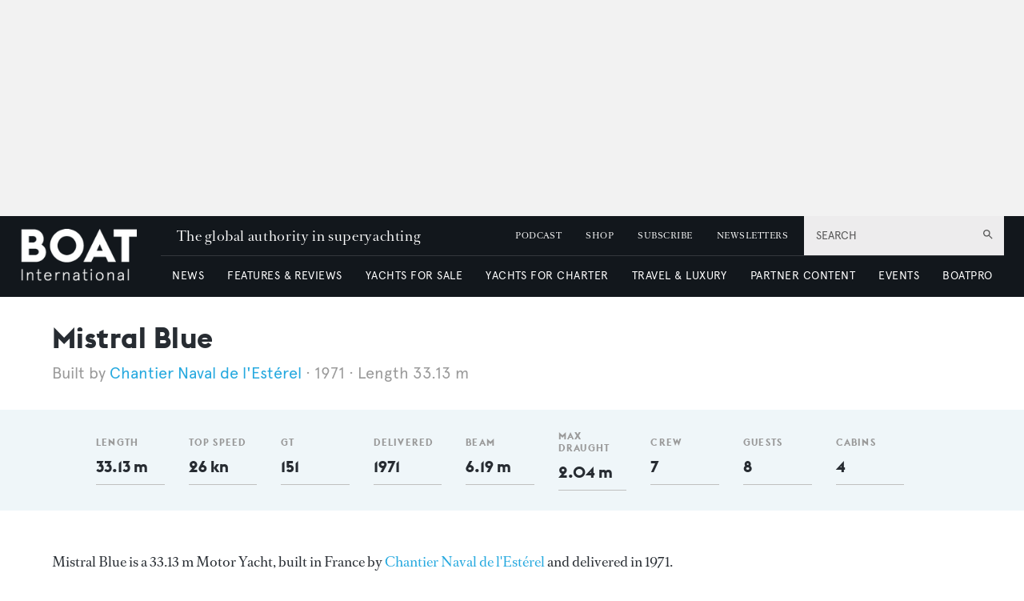

--- FILE ---
content_type: text/html; charset=utf-8
request_url: https://www.boatinternational.com/yachts/the-superyacht-directory/mistral-blue--67283
body_size: 66984
content:
<!DOCTYPE html><html lang="en"><head><link rel="preload" as="style" href="https://fonts.googleapis.com/icon?family=Material+Icons&amp;display=swap"/><link rel="preload" as="style" href="https://use.fontawesome.com/releases/v5.7.1/css/all.css"/><meta charSet="utf-8"/><link rel="preconnect" href="https://cdn.boatinternational.com"/><link rel="preconnect" href="https://www.boatinternational.com/graphql"/><link rel="preconnect" href="https://fonts.gstatic.com" crossorigin="anonymous"/><link rel="preload" href="/static/fonts/euclid.woff" as="font" crossorigin="anonymous" type="font/woff"/><link rel="preload" href="/static/fonts/apercu-regular.woff2" as="font" crossorigin="anonymous" type="font/woff2"/><link rel="preload" href="/static/fonts/RomainText.woff2" as="font" crossorigin="anonymous" type="font/woff2"/><link rel="preload" href="/static/fonts/RomainHeadline.woff2" as="font" crossorigin="anonymous" type="font/woff2"/><meta name="apple-itunes-app" content="app-id=409120727"/><script>
            (function(w,d,s,l,i){w[l]=w[l]||[];w[l].push({'gtm.start':
              new Date().getTime(),event:'gtm.js'});var f=d.getElementsByTagName(s)[0],
              j=d.createElement(s),dl=l!='dataLayer'?'&l='+l:'';j.async=true;j.src=
              'https://www.googletagmanager.com/gtm.js?id='+i+dl;f.parentNode.insertBefore(j,f);
            })(window,document,'script','dataLayer','GTM-WDJMFLC');
          </script><script>
                      console.log('Blaze CMS Next.js Tools - IndexPage component loaded');
            document.addEventListener('click', function(e) {
              var toggleExpandedFilterDesktop = function(originalTarget) {
                var target = originalTarget.closest('.range-slider__wrapper, .filter__section');
                var wasOpen = target.classList.contains('open');

                var toClose = document.querySelectorAll('.bi-search-bar .filter__more-filters-desktop-wrapper.filter__more-filters-desktop-wrapper--open .filter__more-filters-desktop-content > .open');
                for (var i = 0; i < toClose.length; i++) {
                  toClose[i].classList.remove('open');
                }

                if (!wasOpen) target.classList.add('open');
              };

              var toggleExpandedFilterMobile = function(originalTarget) {
                var target = originalTarget.closest('.range-slider__wrapper, .filter__section');
                var wasOpen = target.classList.contains('open');

                var toCloseDesktop = document.querySelectorAll('.bi-search-bar .filter__more-filters-mobile-wrapper.filter__more-filters-mobile-wrapper--open .filter__more-filters-desktop-content > .open');
                for (var i = 0; i < toCloseDesktop.length; i++) {
                  toCloseDesktop[i].classList.remove('open');
                }

                var toCloseMobile = document.querySelectorAll('.bi-search-bar .filter__more-filters-mobile-wrapper.filter__more-filters-mobile-wrapper--open .filter__more-filters-mobile-content > .open');
                for (var i = 0; i < toCloseMobile.length; i++) {
                  toCloseMobile[i].classList.remove('open');
                }

                if (!wasOpen) target.classList.add('open');
              };

              if (window.artificialClick) {
                window.artificialClick = false;
                return;
              }

              var foundSearchBarTextInput = false;
              var foundSearchBarLength = false;
              var foundSearchBarPriceYfs = false;
              var foundSearchBarPriceYfc = false;
              var foundSearchBarYearOfBuildYfs = false;
              var foundSearchBarDestinationsYfc = false;
              var foundMoreFiltersDesktop = false;
              var foundMoreFiltersMobile = false;
              var foundSearchBarYearOfBuildSyd = false;
              var foundSearchBarBuildersSyd = false;
              var foundSearchBarTopSpeedSyd = false;

              var target;

              for (target = e.target; target && target != this; target = target.parentNode) {
                if (target.matches('.bi-search-bar .filter__more-filters-desktop-wrapper.filter__more-filters-desktop-wrapper--open')) {
                  foundMoreFiltersDesktop = true;
                }

                if (target.matches('.bi-search-bar .filter__more-filters-desktop-toggler')) {
                  foundMoreFiltersDesktop = true;
                }

                if (target.matches('.bi-search-bar .filter__more-filters-mobile-wrapper.filter__more-filters-mobile-wrapper--open')) {
                  foundMoreFiltersMobile = true;
                }

                if (target.matches('.bi-search-bar .filter__more-filters-mobile-toggler')) {
                  foundMoreFiltersMobile = true;
                }
              }

              for (target = e.target; target && target != this; target = target.parentNode) {
                if (target.matches('.bi-search-bar .filter__more-filters-desktop-toggler.filter__more-filters-desktop-toggler--open')) {
                  var scrollToTargetTogglerDesktop = document.querySelectorAll('.bi-directory')[0];

                  if (scrollToTargetTogglerDesktop) {
                    window.scrollTo(0, scrollToTargetTogglerDesktop.offsetTop - 100);
                    break;
                  }
                }

                if (target.matches('.bi-search-bar .filter__more-filters-mobile-toggler.filter__more-filters-mobile-toggler--open')) {
                  var scrollToTargetTogglerMobile = document.querySelectorAll('.bi-directory')[0];

                  if (scrollToTargetTogglerMobile) {
                    window.scrollTo(0, scrollToTargetTogglerMobile.offsetTop);
                    break;
                  }
                }

                if (target.matches('.bi-search-bar .filter__more-filters-mobile-content > .filter__section:first-child .form-field--checkbox')) {
                  foundSearchBarTextInput = true;
                  break;
                }

                if (target.matches('.bi-search-bar .filter__more-filters-mobile-content > .range-slider__wrapper:nth-child(2) .values')) {
                  foundSearchBarLength = true;
                  break;
                }

                if (target.matches('.bi-search-bar .filter__more-filters-mobile-content > .range-slider__wrapper:nth-child(2) .range__filter')) {
                  foundSearchBarLength = true;
                  break;
                }

                if (target.matches('.bi-search-bar.bi-search-bar--yfs .filter__more-filters-mobile-content > .range-slider__wrapper:nth-child(3) .values')) {
                  foundSearchBarPriceYfs = true;
                  break;
                }

                if (target.matches('.bi-search-bar.bi-search-bar--yfs .filter__more-filters-mobile-content > .range-slider__wrapper:nth-child(3) .range__filter')) {
                  foundSearchBarPriceYfs = true;
                  break;
                }

                if (target.matches('.bi-search-bar.bi-search-bar--yfs .filter__more-filters-mobile-wrapper:not(.filter__more-filters-mobile-wrapper--open) .filter__more-filters-mobile-content > .range-slider__wrapper:nth-child(3) .form-field--select')) {
                  foundSearchBarPriceYfs = true;
                  break;
                }

                if (target.matches('.bi-search-bar.bi-search-bar--yfs .filter__more-filters-mobile-wrapper.filter__more-filters-mobile-wrapper--open .filter__more-filters-mobile-content > .range-slider__wrapper:nth-child(3) .form-field--select')) {
                  foundMoreFiltersMobile = true;
                  break;
                }

                if (target.matches('.bi-search-bar.bi-search-bar--yfc .filter__more-filters-mobile-content > .range-slider__wrapper:nth-child(3) .values')) {
                  foundSearchBarPriceYfc = true;
                  break;
                }

                if (target.matches('.bi-search-bar.bi-search-bar--yfc .filter__more-filters-mobile-content > .range-slider__wrapper:nth-child(3) .range__filter')) {
                  foundSearchBarPriceYfc = true;
                  break;
                }

                if (target.matches('.bi-search-bar.bi-search-bar--yfc .filter__more-filters-mobile-wrapper:not(.filter__more-filters-mobile-wrapper--open) .filter__more-filters-mobile-content > .range-slider__wrapper:nth-child(3) .form-field--select')) {
                  foundSearchBarPriceYfc = true;
                  break;
                }

                if (target.matches('.bi-search-bar.bi-search-bar--yfc .filter__more-filters-mobile-wrapper.filter__more-filters-mobile-wrapper--open .filter__more-filters-mobile-content > .range-slider__wrapper:nth-child(3) .form-field--select')) {
                  foundMoreFiltersMobile = true;
                  break;
                }

                if (target.matches('.bi-search-bar.bi-search-bar--syd .filter__more-filters-mobile-content > .range-slider__wrapper:nth-child(3) .values')) {
                  foundSearchBarYearOfBuildSyd = true;
                  break;
                }

                if (target.matches('.bi-search-bar.bi-search-bar--syd .filter__more-filters-mobile-content > .range-slider__wrapper:nth-child(3) .range__filter')) {
                  foundSearchBarYearOfBuildSyd = true;
                  break;
                }

                if (target.matches('.bi-search-bar.bi-search-bar--syd .filter__more-filters-mobile-content > .range-slider__wrapper:nth-child(4) .values')) {
                  foundSearchBarTopSpeedSyd = true;
                  break;
                }

                if (target.matches('.bi-search-bar.bi-search-bar--syd .filter__more-filters-mobile-content > .range-slider__wrapper:nth-child(4) .range__filter')) {
                  foundSearchBarTopSpeedSyd = true;
                  break;
                }

                if (target.matches('.bi-search-bar.bi-search-bar--yfs .filter__more-filters-mobile-content > .range-slider__wrapper:nth-child(4) .values')) {
                  foundSearchBarYearOfBuildYfs = true;
                  break;
                }

                if (target.matches('.bi-search-bar.bi-search-bar--yfs .filter__more-filters-mobile-content > .range-slider__wrapper:nth-child(4) .range__filter')) {
                  foundSearchBarYearOfBuildYfs = true;
                  break;
                }

                if (target.matches('.bi-search-bar.bi-search-bar--yfc .filter__more-filters-mobile-content > .filter__section:nth-child(4) .form-field--select')) {
                  foundSearchBarDestinationsYfc = true;
                  break;
                }

                if (target.matches('.bi-search-bar.bi-search-bar--syd .filter__more-filters-mobile-content > .filter__section:nth-child(4) .form-field--select')) {
                  foundSearchBarBuildersSyd = true;
                  break;
                }

                if (target.matches('.bi-search-bar .filter__more-filters-mobile-content > .filter__section:first-child')) {
                  target.classList.toggle('bi-search-bar__filter--open');
                  foundSearchBarTextInput = true;
                  break;
                }

                if (target.matches('.bi-search-bar .filter__more-filters-mobile-content > .range-slider__wrapper:nth-child(2)')) {
                  target.classList.toggle('bi-search-bar__filter--open');
                  foundSearchBarLength = true;
                  break;
                }

                if (target.matches('.bi-search-bar.bi-search-bar--yfs .filter__more-filters-mobile-content > .range-slider__wrapper:nth-child(3)')) {
                  target.classList.toggle('bi-search-bar__filter--open');
                  foundSearchBarPriceYfs = true;
                  break;
                }

                if (target.matches('.bi-search-bar.bi-search-bar--yfc .filter__more-filters-mobile-content > .range-slider__wrapper:nth-child(3)')) {
                  target.classList.toggle('bi-search-bar__filter--open');
                  foundSearchBarPriceYfc = true;
                  break;
                }

                if (target.matches('.bi-search-bar.bi-search-bar--syd .filter__more-filters-mobile-content > .range-slider__wrapper:nth-child(3)')) {
                  target.classList.toggle('bi-search-bar__filter--open');
                  foundSearchBarYearOfBuildSyd = true;
                  break;
                }

                if (target.matches('.bi-search-bar.bi-search-bar--syd .filter__more-filters-mobile-content > .range-slider__wrapper:nth-child(4)')) {
                  target.classList.toggle('bi-search-bar__filter--open');
                  foundSearchBarTopSpeedSyd = true;
                  break;
                }

                if (target.matches('.bi-search-bar.bi-search-bar--yfs .filter__more-filters-mobile-content > .range-slider__wrapper:nth-child(4)')) {
                  target.classList.toggle('bi-search-bar__filter--open');
                  foundSearchBarYearOfBuildYfs = true;
                  break;
                }

                if (target.matches('.bi-search-bar.bi-search-bar--yfc .filter__more-filters-mobile-content > .filter__section:nth-child(4)')) {
                  target.classList.toggle('bi-search-bar__filter--open');
                  foundSearchBarDestinationsYfc = true;
                  break;
                }

                if (target.matches('.bi-search-bar.bi-search-bar--syd .filter__more-filters-mobile-content > .filter__section:nth-child(4)')) {
                  target.classList.toggle('bi-search-bar__filter--open');
                  foundSearchBarBuildersSyd = true;
                  break;
                }

                if (target.matches('.bi-yacht-specs-full--togglable .heading--section')) {
                  target.parentNode.classList.toggle('bi-yacht-specs-full__open-section');
                  break;
                }

                if (target.matches('.contact__buttons--size-sidebar .contact-form__close')) {
                  window.artificialClick = true;
                  document.querySelectorAll('.contact__buttons--size-sidebar')[0].classList.remove('contact__buttons--modals-open');
                  break;
                }

                if (target.matches('.contact__buttons--size-sidebar .contact__buttons__button--at')) {
                  window.artificialClick = true;
                  document.querySelectorAll('.contact__buttons--size-sidebar')[0].classList.add('contact__buttons--modals-open');
                  document.querySelectorAll('.contact__buttons--size-small .contact__buttons__button--at')[0].click();
                  break;
                }

                if (target.matches('.contact__buttons--size-sidebar .contact__buttons__button--phone')) {
                  window.artificialClick = true;
                  document.querySelectorAll('.contact__buttons--size-sidebar')[0].classList.add('contact__buttons--modals-open');
                  document.querySelectorAll('.contact__buttons--size-small .contact__buttons__button--phone')[0].click();
                  break;
                }

                if (target.matches('.contact__buttons--size-sidebar .contact__buttons__button--desktop')) {
                  window.artificialClick = true;
                  document.querySelectorAll('.contact__buttons--size-sidebar')[0].classList.add('contact__buttons--modals-open');
                  document.querySelectorAll('.contact__buttons--size-small .contact__buttons__button--desktop')[0].click();
                  break;
                }

                if (target.matches('.ecommerce__buttons--size-sidebar-new .ecommerce__buttons__button--message') && !target.matches('.charter-page .ecommerce__buttons--size-sidebar-new .ecommerce__buttons__button--message')) {
                  window.artificialClick = true;
                  document.querySelectorAll('.ecommerce__buttons--size-contact-and-request-call')[0].classList.add('ecommerce__buttons--size-contact-and-request-call--temporarily-visible');
                  window.tempButtonEl = document.querySelectorAll('.ecommerce__buttons--size-contact-and-request-call .ecommerce__buttons__button--message-email_broker')[0];
                  window.tempButtonElId = window.tempButtonEl.getAttribute('id');
                  window.tempButtonEl.removeAttribute('id');
                  window.tempButtonEl.click();
                  window.tempButtonEl.setAttribute('id', window.tempButtonElId);
                  delete window.tempButtonEl;
                  delete window.tempButtonElId;
                  break;
                }

                if (target.matches('.ecommerce__buttons--size-sidebar-new .ecommerce__buttons__button--phone') && !target.matches('.charter-page .ecommerce__buttons--size-sidebar-new .ecommerce__buttons__button--phone')) {
                  window.artificialClick = true;
                  document.querySelectorAll('.ecommerce__buttons--size-contact-and-request-call')[0].classList.add('ecommerce__buttons--size-contact-and-request-call--temporarily-visible');
                  document.querySelectorAll('.ecommerce__buttons--size-contact-and-request-call .ecommerce__buttons__button--phone')[0].click();
                  break;
                }

                if (target.matches('.ecommerce__buttons--size-sidebar-new .ecommerce__buttons__button--desktop-multi')) {
                  window.artificialClick = true;
                  document.querySelectorAll('.ecommerce__buttons--size-contact-and-request-call')[0].classList.add('ecommerce__buttons--size-contact-and-request-call--temporarily-visible');
                  document.querySelectorAll('.ecommerce__buttons--size-contact-and-request-call .ecommerce__buttons__button--desktop')[0].classList.add('ecommerce__buttons__hidden-button--visible');
                  document.querySelectorAll('.ecommerce__buttons--size-contact-and-request-call .ecommerce__buttons__button--desktop')[0].click();
                  break;
                }

                if (target.matches('.ecommerce__buttons--size-contact-and-request-call .contact-form__close')) {
                  window.artificialClick = true;
                  document.querySelectorAll('.ecommerce__buttons--size-contact-and-request-call .ecommerce__buttons__button--desktop')[0].classList.remove('ecommerce__buttons__hidden-button--visible');
                  document.querySelectorAll('.ecommerce__buttons--size-contact-and-request-call')[0].classList.remove('ecommerce__buttons--size-contact-and-request-call--temporarily-visible');
                  break;
                }

                if (target.matches('.ecommerce__buttons--size-contact-and-request-call-mobile .ecommerce__buttons__button--message-email_broker')) {
                  window.artificialClick = true;
                  document.querySelectorAll('.ecommerce__buttons--size-contact-and-request-call')[0].classList.add('ecommerce__buttons--size-contact-and-request-call--temporarily-visible');
                  document.querySelectorAll('.ecommerce__buttons--size-contact-and-request-call .ecommerce__buttons__button--message-email_broker')[0].click();
                  break;
                }

                if (target.matches('.ecommerce__buttons--size-contact-and-request-call-mobile .ecommerce__buttons__button--phone')) {
                  window.artificialClick = true;
                  document.querySelectorAll('.ecommerce__buttons--size-contact-and-request-call')[0].classList.add('ecommerce__buttons--size-contact-and-request-call--temporarily-visible');
                  document.querySelectorAll('.ecommerce__buttons--size-contact-and-request-call .ecommerce__buttons__button--phone')[0].click();
                  break;
                }

                if (target.matches('.ecommerce__buttons--size-contact-and-request-call-mobile .ecommerce__buttons__button--message-request_call_back')) {
                  window.artificialClick = true;
                  document.querySelectorAll('.ecommerce__buttons--size-contact-and-request-call')[0].classList.add('ecommerce__buttons--size-contact-and-request-call--temporarily-visible');
                  document.querySelectorAll('.ecommerce__buttons--size-contact-and-request-call .ecommerce__buttons__button--message-request_call_back')[0].click();
                  break;
                }

                if (target.matches('.newsletter-signup__button--type-desktop-sidebar')) {
                  window.artificialClick = true;
                  document.querySelectorAll('.newsletter-signup__button--type-desktop-body-modal')[0].click();
                  break;
                }

                if (target.matches('.bi-directory__sort-and-reset__reset')) {
                  window.artificialClick = true;
                  document.querySelectorAll('.bi-search-bar .filter__more-filters-desktop-buttons .filter__reset > div:last-child')[0].click();
                  break;
                }

                if (target.matches('.bi-search-bar .filter__more-filters-desktop-wrapper.filter__more-filters-desktop-wrapper--open .filter__more-filters-desktop-content > .filter__section--checkboxes > p')) {
                  toggleExpandedFilterDesktop(target.parentNode);
                  foundMoreFiltersDesktop = true;
                  break;
                }

                if (
                  target.matches('.bi-search-bar .filter__more-filters-desktop-wrapper.filter__more-filters-desktop-wrapper--open .filter__more-filters-desktop-content > .filter__section--selects label') ||
                  target.matches('.bi-search-bar .filter__more-filters-desktop-wrapper.filter__more-filters-desktop-wrapper--open .filter__more-filters-desktop-content > .range-slider__wrapper label')
                ) {
                  toggleExpandedFilterDesktop(target.parentNode.parentNode);
                  foundMoreFiltersDesktop = true;
                  break;
                }

                if (target.matches('.bi-search-bar .filter__more-filters-mobile-wrapper.filter__more-filters-mobile-wrapper--open .filter__more-filters-mobile-content .filter__section--checkboxes > p')) {
                  toggleExpandedFilterMobile(target.parentNode);
                  foundMoreFiltersMobile = true;
                  break;
                }

                if (
                  target.matches('.bi-search-bar.bi-search-bar--yfs .filter__more-filters-mobile-wrapper.filter__more-filters-mobile-wrapper--open .filter__more-filters-mobile-content .filter__section--selects label') ||
                  target.matches('.bi-search-bar.bi-search-bar--yfs .filter__more-filters-mobile-wrapper.filter__more-filters-mobile-wrapper--open .filter__more-filters-mobile-content > .range-slider__wrapper:not(:nth-child(3)) label') ||
                  target.matches('.bi-search-bar.bi-search-bar--yfs .filter__more-filters-mobile-wrapper.filter__more-filters-mobile-wrapper--open .filter__more-filters-mobile-content .filter__more-filters-desktop-content .range-slider__wrapper label')
                ) {
                  toggleExpandedFilterMobile(target.parentNode.parentNode);
                  foundMoreFiltersMobile = true;
                  break;
                }

                if (target.matches('.bi-search-bar.bi-search-bar--yfs .filter__more-filters-mobile-wrapper.filter__more-filters-mobile-wrapper--open .filter__more-filters-mobile-content > .range-slider__wrapper:nth-child(3) label')) {
                  toggleExpandedFilterMobile(target.parentNode);
                  foundMoreFiltersMobile = true;
                  break;
                }

                if (
                  target.matches('.bi-search-bar.bi-search-bar--yfc .filter__more-filters-mobile-wrapper.filter__more-filters-mobile-wrapper--open .filter__more-filters-mobile-content .filter__section--selects label') ||
                  target.matches('.bi-search-bar.bi-search-bar--yfc .filter__more-filters-mobile-wrapper.filter__more-filters-mobile-wrapper--open .filter__more-filters-mobile-content > .range-slider__wrapper:not(:nth-child(3)) label') ||
                  target.matches('.bi-search-bar.bi-search-bar--yfc .filter__more-filters-mobile-wrapper.filter__more-filters-mobile-wrapper--open .filter__more-filters-mobile-content .filter__more-filters-desktop-content .range-slider__wrapper label')
                ) {
                  toggleExpandedFilterMobile(target.parentNode.parentNode);
                  foundMoreFiltersMobile = true;
                  break;
                }

                if (target.matches('.bi-search-bar.bi-search-bar--yfc .filter__more-filters-mobile-wrapper.filter__more-filters-mobile-wrapper--open .filter__more-filters-mobile-content > .range-slider__wrapper:nth-child(3) label')) {
                  toggleExpandedFilterMobile(target.parentNode);
                  foundMoreFiltersMobile = true;
                  break;
                }

                if (
                  target.matches('.bi-search-bar.bi-search-bar--syd .filter__more-filters-mobile-wrapper.filter__more-filters-mobile-wrapper--open .filter__more-filters-mobile-content .filter__section--selects label') ||
                  target.matches('.bi-search-bar.bi-search-bar--syd .filter__more-filters-mobile-wrapper.filter__more-filters-mobile-wrapper--open .filter__more-filters-mobile-content > .range-slider__wrapper label') ||
                  target.matches('.bi-search-bar.bi-search-bar--syd .filter__more-filters-mobile-wrapper.filter__more-filters-mobile-wrapper--open .filter__more-filters-mobile-content .filter__more-filters-desktop-content .range-slider__wrapper label')
                ) {
                  toggleExpandedFilterMobile(target.parentNode.parentNode);
                  foundMoreFiltersMobile = true;
                  break;
                }
              }

              for (target = e.target; target && target != this; target = target.parentNode) {
                if (target.matches('.bi-search-bar .filter__more-filters-mobile-buttons > .button--full-width')) {
                  foundMoreFiltersMobile = false;
                  break;
                }

                if (target.matches('.bi-search-bar .filter__more-filters-desktop-buttons > .button--full-width')) {
                  foundMoreFiltersDesktop = false;
                  break;
                }
              }

              if (!foundSearchBarTextInput) {
                var toRemoveSearchBarTextInput = document.querySelector('.filter__more-filters-mobile-content > .filter__section.bi-search-bar__filter--open:first-child');
                if (toRemoveSearchBarTextInput) {
                  toRemoveSearchBarTextInput.classList.remove('bi-search-bar__filter--open');
                }
              }

              if (!foundSearchBarLength) {
                var toRemoveSearchBarLength = document.querySelector('.filter__more-filters-mobile-content > .range-slider__wrapper.bi-search-bar__filter--open:nth-child(2)');
                if (toRemoveSearchBarLength) {
                  toRemoveSearchBarLength.classList.remove('bi-search-bar__filter--open');
                }
              }

              if (!foundSearchBarPriceYfs) {
                var toRemoveSearchBarPriceYfs = document.querySelector('.bi-search-bar.bi-search-bar--yfs .filter__more-filters-mobile-content > .range-slider__wrapper.bi-search-bar__filter--open:nth-child(3)');
                if (toRemoveSearchBarPriceYfs) {
                  toRemoveSearchBarPriceYfs.classList.remove('bi-search-bar__filter--open');
                }
              }

              if (!foundSearchBarPriceYfc) {
                var toRemoveSearchBarPriceYfc = document.querySelector('.bi-search-bar.bi-search-bar--yfc .filter__more-filters-mobile-content > .range-slider__wrapper.bi-search-bar__filter--open:nth-child(3)');
                if (toRemoveSearchBarPriceYfc) {
                  toRemoveSearchBarPriceYfc.classList.remove('bi-search-bar__filter--open');
                }
              }

              if (!foundSearchBarYearOfBuildSyd) {
                var toRemoveSearchBarYearOfBuildSyd = document.querySelector('.bi-search-bar.bi-search-bar--syd .filter__more-filters-mobile-content > .range-slider__wrapper.bi-search-bar__filter--open:nth-child(3)');
                if (toRemoveSearchBarYearOfBuildSyd) {
                  toRemoveSearchBarYearOfBuildSyd.classList.remove('bi-search-bar__filter--open');
                }
              }

              if (!foundSearchBarTopSpeedSyd) {
                var toRemoveSearchBarTopSpeedSyd = document.querySelector('.bi-search-bar.bi-search-bar--syd .filter__more-filters-mobile-content > .range-slider__wrapper.bi-search-bar__filter--open:nth-child(4)');
                if (toRemoveSearchBarTopSpeedSyd) {
                  toRemoveSearchBarTopSpeedSyd.classList.remove('bi-search-bar__filter--open');
                }
              }

              if (!foundSearchBarYearOfBuildYfs) {
                var toRemoveSearchBarYearOfBuildYfs = document.querySelector('.bi-search-bar.bi-search-bar--yfs .filter__more-filters-mobile-content > .range-slider__wrapper.bi-search-bar__filter--open:nth-child(4)');
                if (toRemoveSearchBarYearOfBuildYfs) {
                  toRemoveSearchBarYearOfBuildYfs.classList.remove('bi-search-bar__filter--open');
                }
              }

              if (!foundSearchBarDestinationsYfc) {
                var toRemoveSearchBarDestinationsYfc = document.querySelector('.bi-search-bar.bi-search-bar--yfc .filter__more-filters-mobile-content > .filter__section.bi-search-bar__filter--open:nth-child(4)');
                if (toRemoveSearchBarDestinationsYfc) {
                  toRemoveSearchBarDestinationsYfc.classList.remove('bi-search-bar__filter--open');
                }
              }

              if (!foundSearchBarBuildersSyd) {
                var toRemoveSearchBarBuildersSyd = document.querySelector('.bi-search-bar.bi-search-bar--syd .filter__more-filters-mobile-content > .filter__section.bi-search-bar__filter--open:nth-child(4)');
                if (toRemoveSearchBarBuildersSyd) {
                  toRemoveSearchBarBuildersSyd.classList.remove('bi-search-bar__filter--open');
                }
              }

              if (!foundMoreFiltersDesktop) {
                var toRemoveMoreFiltersDesktopToggler = document.querySelector('.bi-search-bar .filter__more-filters-desktop-toggler--open');
                if (toRemoveMoreFiltersDesktopToggler) {
                  window.artificialClick = true;
                  toRemoveMoreFiltersDesktopToggler.click();
                }
              }

              if (!foundMoreFiltersMobile) {
                var toRemoveMoreFiltersMobileToggler = document.querySelector('.bi-search-bar .filter__more-filters-mobile-toggler--open');
                if (toRemoveMoreFiltersMobileToggler) {
                  window.artificialClick = true;
                  toRemoveMoreFiltersMobileToggler.click();
                }
              }
            }, false);

            document.addEventListener('click', function(e) {
              const findFirstParent = function(el, selector) {
                while ((el = el.parentNode) && el !== document) {
                  if (el.matches(selector)) {
                    return el;
                  }
                }
              }

              const clickOnCloseModal = function(el) {
                var modalRoot = findFirstParent(target, '.modal');
                if (!modalRoot) return;

                var modalHeader = modalRoot.querySelectorAll('.modal__header')[0];
                if (!modalHeader) return;

                var modalClose = modalHeader.querySelectorAll('.modal__close')[0];
                if (!modalClose) return;

                modalClose.click();
              }

              var target;

              for (target = e.target; target && target != this; target = target.parentNode) {
                if (target.matches('.modal .boat-pro-form__content-wrapper .boat-pro-form__close-bar-wrapper')) {
                  clickOnCloseModal(target);
                  break;
                }
              }
            }, false);
          </script><title>Mistral Blue yacht (Chantier Naval de l&#x27;Estérel, 33.13m, 1971)</title><meta name="viewport" content="width=device-width, initial-scale=1"/><meta name="description" content="Mistral Blue is a 33.13m superyacht built by Chantier Naval de l&#x27;Estérel in France and delivered in 1971. Explore her photos and specifications here. "/><link rel="canonical" href="https://www.boatinternational.com/yachts/the-superyacht-directory/mistral-blue--67283"/><meta property="og:title" content="Mistral Blue"/><meta property="og:description" content="Mistral Blue is a 33.13m superyacht built by Chantier Naval de l&#x27;Estérel in France and delivered in 1971. Explore her photos and specifications here. "/><meta property="og:image" content="https://cdn.boatinternational.com/convert/files/2020/07/d7463870-ca96-11ea-a7c5-6b6af13e3958-Placeholder_Motor-Yacht.jpg/r%5Bwidth%5D=1920/d7463870-ca96-11ea-a7c5-6b6af13e3958-Placeholder_Motor-Yacht.jpg"/><meta property="og:url" content="https://www.boatinternational.com/yachts/the-superyacht-directory/mistral-blue--67283"/><meta name="twitter:title" content="Mistral Blue"/><meta name="twitter:description" content="Mistral Blue is a 33.13m superyacht built by Chantier Naval de l&#x27;Estérel in France and delivered in 1971. Explore her photos and specifications here. "/><meta name="twitter:image" content="https://cdn.boatinternational.com/convert/files/2020/07/d7463870-ca96-11ea-a7c5-6b6af13e3958-Placeholder_Motor-Yacht.jpg/r%5Bwidth%5D=1920/d7463870-ca96-11ea-a7c5-6b6af13e3958-Placeholder_Motor-Yacht.jpg"/><meta name="twitter:card" content="summary_large_image"/><meta name="next-head-count" content="25"/><link rel="icon" href="/static/img/favicon.png" type="image/x-icon"/><link href="/static/icons/touch-icon-iphone.png" rel="apple-touch-icon"/><link href="/static/icons/touch-icon-ipad.png" rel="apple-touch-icon" sizes="152x152"/><link href="/static/icons/touch-icon-iphone-retina.png" rel="apple-touch-icon" sizes="180x180"/><link href="/static/icons/touch-icon-ipad-retina.png" rel="apple-touch-icon" sizes="167x167"/><link rel="preload" href="/_next/static/css/c7a8320b781587ae.css" as="style"/><link rel="stylesheet" href="/_next/static/css/c7a8320b781587ae.css" data-n-g=""/><noscript data-n-css=""></noscript><script defer="" nomodule="" src="/_next/static/chunks/polyfills-c67a75d1b6f99dc8.js"></script><script defer="" src="/_next/static/chunks/7788.b038bcd839a25414.js"></script><script defer="" src="/_next/static/chunks/9149.85a06fe85b13e5d4.js"></script><script defer="" src="/_next/static/chunks/blazePbLayout.4c7e040b1e99b864.js"></script><script defer="" src="/_next/static/chunks/eade6675.744b96c111dac9ad.js"></script><script defer="" src="/_next/static/chunks/2298.65fc4e76be95c9d9.js"></script><script defer="" src="/_next/static/chunks/blazePbBanner.2a398580fa72ea60.js"></script><script defer="" src="/_next/static/chunks/2465ece5.ae6fc84b37d8a3ed.js"></script><script defer="" src="/_next/static/chunks/8085.a3dd9a8d12943efa.js"></script><script defer="" src="/_next/static/chunks/5920.02c5bd7039833e61.js"></script><script defer="" src="/_next/static/chunks/boatWebHeader.ee0b6b7ecced7d45.js"></script><script defer="" src="/_next/static/chunks/boatWebHeaderNew.f7bbe4a4794975b4.js"></script><script defer="" src="/_next/static/chunks/blazePbGoogleTagManager.2ea9337c42ae8096.js"></script><script defer="" src="/_next/static/chunks/5906.3aac140cede60f90.js"></script><script defer="" src="/_next/static/chunks/blazePbCarousel.ce1cd58fb7a0095f.js"></script><script defer="" src="/_next/static/chunks/1325.f6a289896bdaffd9.js"></script><script defer="" src="/_next/static/chunks/5761.c28c63fb3f53ee40.js"></script><script defer="" src="/_next/static/chunks/blazePbDataSummary.f67249af5781f9c4.js"></script><script defer="" src="/_next/static/chunks/3262.967a2914493ac059.js"></script><script defer="" src="/_next/static/chunks/6024.5a1c7fc5955e8d9d.js"></script><script defer="" src="/_next/static/chunks/8793.0aaac490e7eb15ce.js"></script><script defer="" src="/_next/static/chunks/blazePbCard.0da55886fe121141.js"></script><script defer="" src="/_next/static/chunks/e3251fe7.67c8c7d97f72b3ab.js"></script><script defer="" src="/_next/static/chunks/1861.2589c7b08f832922.js"></script><script defer="" src="/_next/static/chunks/boatWebYachtDescription.6fb0e7da7c057e25.js"></script><script defer="" src="/_next/static/chunks/blazePbImage.3e2a3de62d4ce8fd.js"></script><script defer="" src="/_next/static/chunks/9209.2ebd4602cca42775.js"></script><script defer="" src="/_next/static/chunks/blazePbButton.269c72b7c80ac627.js"></script><script defer="" src="/_next/static/chunks/2814.4faab4e300ef5647.js"></script><script defer="" src="/_next/static/chunks/blazePbGoogleTagManagerEvent.6739c85704f4e49b.js"></script><script defer="" src="/_next/static/chunks/blazePbStructuredData.307b065ceeaaf3a2.js"></script><script defer="" src="/_next/static/chunks/blazePbDataSummaryTextSummary.c0b887f18544d47d.js"></script><script defer="" src="/_next/static/chunks/blazePbDataSummaryHeadingLargeSummary.8d292df0ae6284fd.js"></script><script defer="" src="/_next/static/chunks/blazePbDataSummaryLargeSummary.7ebb0f0a6ab30fd3.js"></script><script defer="" src="/_next/static/chunks/blazePbDataSummaryListSummary.454fe48afa03e8d4.js"></script><script defer="" src="/_next/static/chunks/8339.a93d61f3d7bd8c66.js"></script><script defer="" src="/_next/static/chunks/9611.17b0fa9354a07e28.js"></script><script defer="" src="/_next/static/chunks/blazePbLazyImage.83d4d25081a282cc.js"></script><script defer="" src="/_next/static/chunks/2053.2f2c767ee3672f44.js"></script><script defer="" src="/_next/static/chunks/7781.18ea17810be5acba.js"></script><script defer="" src="/_next/static/chunks/boatWebEcommerceImpression.0668a640bbc001f4.js"></script><script src="/_next/static/chunks/webpack-945d06077b923151.js" defer=""></script><script src="/_next/static/chunks/framework-eca1bedb8b0b9a1d.js" defer=""></script><script src="/_next/static/chunks/main-97d918ca3c16cf34.js" defer=""></script><script src="/_next/static/chunks/pages/_app-7beb7c3b1972dcce.js" defer=""></script><script src="/_next/static/chunks/9697-1366aa6840d96f8c.js" defer=""></script><script src="/_next/static/chunks/7695-08434b2a4a9c6357.js" defer=""></script><script src="/_next/static/chunks/4684-ae5bf6f8af78f433.js" defer=""></script><script src="/_next/static/chunks/pages/Resolver-309a4c3d0f4d98fb.js" defer=""></script><script src="/_next/static/mQQQ8UuUPqcvRTR3pOvYC/_buildManifest.js" defer=""></script><script src="/_next/static/mQQQ8UuUPqcvRTR3pOvYC/_ssgManifest.js" defer=""></script></head><body><div id="__next"><div class="site-container page-type-selector--yacht_page"><main class="main"><div class="resolver-container root-selector--yachts root-selector--yachts--the-superyacht-directory"><div class="row row--full-width"><div class="banner  banner-loading"><style>@media(min-width:320px){.banner-9b6ca400-692b-11ea-a641-79c1b950f713{min-height:100px;}
@media(min-width:728px){.banner-9b6ca400-692b-11ea-a641-79c1b950f713{min-height:100px;}
@media(min-width:970px){.banner-9b6ca400-692b-11ea-a641-79c1b950f713{min-height:250px;}</style><div class="ad-slot ad-slot-loading banner-9b6ca400-692b-11ea-a641-79c1b950f713" data-testid="ad-slot"><div class="adunitContainer"><div class="adBox"></div></div></div></div></div><div class="header"><div class="header__wrapper"><div class="header__mobile-button"><i><svg stroke="currentColor" fill="currentColor" stroke-width="0" viewBox="0 0 24 24" height="1em" width="1em" xmlns="http://www.w3.org/2000/svg"><path fill="none" d="M0 0h24v24H0z"></path><path d="M3 18h18v-2H3v2zm0-5h18v-2H3v2zm0-7v2h18V6H3z"></path></svg></i></div><a aria-label="Home" class="header__logo-link" href="/"><img class="header__logo-image" src="/static/img/logo.png" alt="Boat logo"/></a><div class="header__search"><div class="search-wrapper search-wrapper--toggler"><div class="search-wrapper__disclaimer">SEARCH</div><div class="search-wrapper__icon"><i><svg stroke="currentColor" fill="currentColor" stroke-width="0" viewBox="0 0 24 24" height="1em" width="1em" xmlns="http://www.w3.org/2000/svg"><path fill="none" d="M0 0h24v24H0z"></path><path d="M15.5 14h-.79l-.28-.27A6.471 6.471 0 0016 9.5 6.5 6.5 0 109.5 16c1.61 0 3.09-.59 4.23-1.57l.27.28v.79l5 4.99L20.49 19l-4.99-5zm-6 0C7.01 14 5 11.99 5 9.5S7.01 5 9.5 5 14 7.01 14 9.5 11.99 14 9.5 14z"></path></svg></i></div></div></div><div class="header__menus"><div class="header__secondary-menu__wrapper"><p class="header__strapline">The global authority in superyachting</p><ul class="header__secondary-menu"><li class="header__secondary-menu__item"><a aria-label="PODCAST" class="header__secondary-menu__item-link" data-gtm-name="PODCAST" href="/podcasts">PODCAST</a></li><li class="header__secondary-menu__item"><a aria-label="SHOP" href="https://shop.boatinternational.com/shop" target="_blank" class="header__secondary-menu__item-link" data-gtm-name="SHOP">SHOP</a></li><li class="header__secondary-menu__item"><a aria-label="SUBSCRIBE" class="header__secondary-menu__item-link" data-gtm-name="SUBSCRIBE" href="/subscriptions">SUBSCRIBE</a></li><li class="header__secondary-menu__item"><a aria-label="NEWSLETTERS" class="header__secondary-menu__item-link" data-gtm-name="NEWSLETTERS" href="/newsletters">NEWSLETTERS</a></li></ul></div><ul class="header__main-menu"><li class="header__main-menu__item header__main-menu__item--yachts header__main-menu__item--huge-subitems bi-channel--yachts"><a aria-label="NEWS" class="header__main-menu__item-link" data-gtm-name="NEWS" href="/yachts">NEWS</a><div class="header__main-menu__item-toggler">NEWS</div><div class="header__main-menu__subitems bi-channel--yachts submenu-open-false"><ul class="header__main-menu__subitems-block"><li class="header__main-menu__subitem header__main-menu__subitem--root"><a aria-label="News Home" class="header__main-menu__subitem-link" data-gtm-name="News Home" href="/yachts">News Home</a></li><li class="header__main-menu__subitem"><a aria-label="Yacht News" class="header__main-menu__subitem-link" data-gtm-name="Yacht News" href="/yachts/news">Yacht News</a></li><li class="header__main-menu__subitem"><a aria-label="Brokerage News" class="header__main-menu__subitem-link" data-gtm-name="Brokerage News" href="/yacht-market-intelligence/brokerage-sales-news">Brokerage News</a></li><li class="header__main-menu__subitem"><a aria-label="BOATPro News" class="header__main-menu__subitem-link" data-gtm-name="BOATPro News" href="/boat-pro/news">BOATPro News</a></li></ul><ul class="header__main-menu__subitems-block"><li class="header__main-menu__subitem"><a aria-label="Yacht Index" class="header__main-menu__subitem-link" data-gtm-name="Yacht Index" href="/yachts/the-register">Yacht Index</a></li><li class="header__main-menu__subitem"><a aria-label="Builder &amp; Designer Directory" class="header__main-menu__subitem-link" data-gtm-name="Builder &amp; Designer Directory" href="/profiles">Builder &amp; Designer Directory</a></li><li class="header__main-menu__subitem"><a aria-label="The Superyacht Directory" class="header__main-menu__subitem-link" data-gtm-name="The Superyacht Directory" href="/yachts/the-superyacht-directory">The Superyacht Directory</a></li></ul><ul class="header__main-menu__subitems-block"><li class="header__main-menu__subitem"><a aria-label="Monaco Yacht Show" class="header__main-menu__subitem-link" data-gtm-name="Monaco Yacht Show" href="/yachts/monaco-yacht-show">Monaco Yacht Show</a></li><li class="header__main-menu__subitem"><a aria-label="Cannes Yachting Festival" class="header__main-menu__subitem-link" data-gtm-name="Cannes Yachting Festival" href="/yachts/cannes-yachting-festival">Cannes Yachting Festival</a></li></ul><ul class="header__main-menu__subitems-block"><li class="header__main-menu__subitem"><a aria-label="Palm Beach Boat Show" class="header__main-menu__subitem-link" data-gtm-name="Palm Beach Boat Show" href="/yachts/palm-beach-international-boat-show">Palm Beach Boat Show</a></li><li class="header__main-menu__subitem"><a aria-label="FLIBS" class="header__main-menu__subitem-link" data-gtm-name="FLIBS" href="/yachts/fort-lauderdale-international-boat-show">FLIBS</a></li></ul></div></li><li class="header__main-menu__item header__main-menu__item--feature-reviews header__main-menu__item--huge-subitems bi-channel--features-reviews"><a aria-label="FEATURES &amp; REVIEWS" class="header__main-menu__item-link" data-gtm-name="FEATURES &amp; REVIEWS" href="/features-reviews">FEATURES &amp; REVIEWS</a><div class="header__main-menu__item-toggler">FEATURES &amp; REVIEWS</div><div class="header__main-menu__subitems bi-channel--features-reviews submenu-open-false"><ul class="header__main-menu__subitems-block"><li class="header__main-menu__subitem header__main-menu__subitem--root"><a aria-label="Features &amp; Reviews Home" class="header__main-menu__subitem-link" data-gtm-name="Features &amp; Reviews Home" href="/features-reviews">Features &amp; Reviews Home</a></li><li class="header__main-menu__subitem"><a aria-label="Yacht Reports" class="header__main-menu__subitem-link" data-gtm-name="Yacht Reports" href="/yachts/reports">Yacht Reports</a></li><li class="header__main-menu__subitem"><a aria-label="Features" class="header__main-menu__subitem-link" data-gtm-name="Features" href="/yachts/editorial-features">Features</a></li><li class="header__main-menu__subitem"><a aria-label="Owners&#x27; Experiences" class="header__main-menu__subitem-link" data-gtm-name="Owners&#x27; Experiences" href="/luxury-yacht-life/owners-experiences">Owners&#x27; Experiences</a></li></ul><ul class="header__main-menu__subitems-block"><li class="header__main-menu__subitem"><a aria-label="Yacht Advice" class="header__main-menu__subitem-link" data-gtm-name="Yacht Advice" href="/yachts/luxury-yacht-advice">Yacht Advice</a></li><li class="header__main-menu__subitem"><a aria-label="Yacht Design" class="header__main-menu__subitem-link" data-gtm-name="Yacht Design" href="/yachts/yacht-design">Yacht Design</a></li><li class="header__main-menu__subitem"><a aria-label="Yacht Interiors" class="header__main-menu__subitem-link" data-gtm-name="Yacht Interiors" href="/luxury-yacht-life/interiors">Yacht Interiors</a></li></ul><ul class="header__main-menu__subitems-block"><li class="header__main-menu__subitem"><a aria-label="12m to 24m yachts" class="header__main-menu__subitem-link" data-gtm-name="12m to 24m yachts" href="/yachts/12-24">12m to 24m yachts</a></li><li class="header__main-menu__subitem"><a aria-label="The largest yachts in the world" class="header__main-menu__subitem-link" data-gtm-name="The largest yachts in the world" href="/yachts/the-register/largest-yachts-in-the-world">The largest yachts in the world</a></li><li class="header__main-menu__subitem"><a aria-label="Podcasts" class="header__main-menu__subitem-link" data-gtm-name="Podcasts" href="/podcasts">Podcasts</a></li></ul></div></li><li class="header__main-menu__item header__main-menu__item--for-sale bi-channel--yfs"><a aria-label="YACHTS FOR SALE" class="header__main-menu__item-link" data-gtm-name="YACHTS FOR SALE" href="/yachts-for-sale">YACHTS FOR SALE</a><div class="header__main-menu__item-toggler">YACHTS FOR SALE</div><div class="header__main-menu__subitems bi-channel--yfs submenu-open-false"><ul class="header__main-menu__subitems-block"><li class="header__main-menu__subitem header__main-menu__subitem--root"><a aria-label="All yachts for sale" class="header__main-menu__subitem-link" data-gtm-name="All yachts for sale" href="/yachts-for-sale">All yachts for sale</a></li><li class="header__main-menu__subitem"><a aria-label="Motor yachts" class="header__main-menu__subitem-link" data-gtm-name="Motor yachts" href="/yachts-for-sale/motor-yachts">Motor yachts</a></li><li class="header__main-menu__subitem"><a aria-label="Sailing yachts" class="header__main-menu__subitem-link" data-gtm-name="Sailing yachts" href="/yachts-for-sale/sailing-yachts">Sailing yachts</a></li></ul><ul class="header__main-menu__subitems-block"><li class="header__main-menu__subitem"><a aria-label="Explorer yachts" class="header__main-menu__subitem-link" data-gtm-name="Explorer yachts" href="/yachts-for-sale/explorer-yachts">Explorer yachts</a></li><li class="header__main-menu__subitem"><a aria-label="Classic yachts" class="header__main-menu__subitem-link" data-gtm-name="Classic yachts" href="/yachts-for-sale/classic-yachts">Classic yachts</a></li></ul><ul class="header__main-menu__subitems-block"><li class="header__main-menu__subitem"><a aria-label="Brokerage News" class="header__main-menu__subitem-link" data-gtm-name="Brokerage News" href="/yacht-market-intelligence/brokerage-sales-news">Brokerage News</a></li><li class="header__main-menu__subitem"><a aria-label="Most expensive superyachts" class="header__main-menu__subitem-link" data-gtm-name="Most expensive superyachts" href="/yacht-market-intelligence/brokerage-sales-news/most-expensive-yachts-for-sale">Most expensive superyachts</a></li></ul><ul class="header__main-menu__subitems-block"><li class="header__main-menu__subitem"><a aria-label="Sale Broker Directory" class="header__main-menu__subitem-link" data-gtm-name="Sale Broker Directory" href="/yachts/luxury-yacht-broker-directory?listType=For%20Sale">Sale Broker Directory</a></li></ul></div></li><li class="header__main-menu__item header__main-menu__item--charter bi-channel--yfc"><a aria-label="YACHTS FOR CHARTER" class="header__main-menu__item-link" data-gtm-name="YACHTS FOR CHARTER" href="/charter">YACHTS FOR CHARTER</a><div class="header__main-menu__item-toggler">YACHTS FOR CHARTER</div><div class="header__main-menu__subitems bi-channel--yfc submenu-open-false"><ul class="header__main-menu__subitems-block"><li class="header__main-menu__subitem header__main-menu__subitem--root"><a aria-label="Charter Home" class="header__main-menu__subitem-link" data-gtm-name="Charter Home" href="/charter">Charter Home</a></li><li class="header__main-menu__subitem"><a aria-label="All Charter Yachts" class="header__main-menu__subitem-link" data-gtm-name="All Charter Yachts" href="/charter/luxury-yachts-for-charter">All Charter Yachts</a></li><li class="header__main-menu__subitem"><a aria-label="Explorer yachts" class="header__main-menu__subitem-link" data-gtm-name="Charter Explorer yachts" href="/charter/luxury-yachts-for-charter/explorer-yachts">Explorer yachts</a></li><li class="header__main-menu__subitem"><a aria-label="Classic yachts" class="header__main-menu__subitem-link" data-gtm-name="Charter Classic yachts" href="/charter/luxury-yachts-for-charter/classic-yachts">Classic yachts</a></li></ul><ul class="header__main-menu__subitems-block"><li class="header__main-menu__subitem"><a aria-label="Motor yachts" class="header__main-menu__subitem-link" data-gtm-name="Charter Motor yachts" href="/charter/luxury-yachts-for-charter/motor-yachts">Motor yachts</a></li><li class="header__main-menu__subitem"><a aria-label="Sailing yachts" class="header__main-menu__subitem-link" data-gtm-name="Charter Sailing yachts" href="/charter/luxury-yachts-for-charter/sailing-yachts">Sailing yachts</a></li><li class="header__main-menu__subitem"><a aria-label="Charter Deals" class="header__main-menu__subitem-link" data-gtm-name="Charter Deals" href="/charter/luxury-yachts-for-charter/deals">Charter Deals</a></li></ul><ul class="header__main-menu__subitems-block"><li class="header__main-menu__subitem"><a aria-label="Charter Reviews" class="header__main-menu__subitem-link" data-gtm-name="Charter Reviews" href="/charter/reviews">Charter Reviews</a></li><li class="header__main-menu__subitem"><a aria-label="Charter Advice" class="header__main-menu__subitem-link" data-gtm-name="Charter Advice" href="/charter/luxury-yacht-charter-advice">Charter Advice</a></li><li class="header__main-menu__subitem"><a aria-label="Charter Destinations" class="header__main-menu__subitem-link" data-gtm-name="Charter Destinations" href="/charter/charter-destinations">Charter Destinations</a></li></ul></div></li><li class="header__main-menu__item header__main-menu__item--boat-life header__main-menu__item--medium-subitems bi-channel--boat-life"><a aria-label="TRAVEL &amp; LUXURY" class="header__main-menu__item-link" data-gtm-name="Travel &amp; luxury" href="/luxury-yacht-life">TRAVEL &amp; LUXURY</a><div class="header__main-menu__item-toggler">TRAVEL &amp; LUXURY</div><div class="header__main-menu__subitems bi-channel--boat-life submenu-open-false"><ul class="header__main-menu__subitems-block"><li class="header__main-menu__subitem header__main-menu__subitem--root"><a aria-label="Travel &amp; Luxury Home" class="header__main-menu__subitem-link" data-gtm-name="Travel &amp; Luxury Home" href="/luxury-yacht-life">Travel &amp; Luxury Home</a></li><li class="header__main-menu__subitem"><a aria-label="Superyacht lifestyle" class="header__main-menu__subitem-link" data-gtm-name="Superyacht lifestyle" href="/luxury-yacht-life/lifestyle">Superyacht lifestyle</a></li><li class="header__main-menu__subitem"><a aria-label="Tech &amp; Toys" class="header__main-menu__subitem-link" data-gtm-name="Tech &amp; Toys" href="/luxury-yacht-life/tech-toys">Tech &amp; Toys</a></li><li class="header__main-menu__subitem"><a aria-label="Property" class="header__main-menu__subitem-link" data-gtm-name="Property" href="/luxury-yacht-life/property">Property</a></li></ul><ul class="header__main-menu__subitems-block"><li class="header__main-menu__subitem"><a aria-label="Mediterranean" class="header__main-menu__subitem-link" data-gtm-name="Mediterranean" href="/destinations/mediterranean-yacht-destinations">Mediterranean</a></li><li class="header__main-menu__subitem"><a aria-label="Caribbean" class="header__main-menu__subitem-link" data-gtm-name="Caribbean" href="/destinations/caribbean-yacht-destinations">Caribbean</a></li><li class="header__main-menu__subitem"><a aria-label="Americas" class="header__main-menu__subitem-link" data-gtm-name="Americas" href="/destinations/americas-yacht-destinations">Americas</a></li></ul><ul class="header__main-menu__subitems-block"><li class="header__main-menu__subitem"><a aria-label="Rest of the World" class="header__main-menu__subitem-link" data-gtm-name="Rest of the World" href="/destinations/rest-of-the-world-yacht-destinations">Rest of the World</a></li><li class="header__main-menu__subitem"><a aria-label="South Pacific" class="header__main-menu__subitem-link" data-gtm-name="South Pacific" href="/destinations/south-pacific">South Pacific</a></li></ul><ul class="header__main-menu__subitems-block"><li class="header__main-menu__subitem"><a aria-label="Captains&#x27; Club" class="header__main-menu__subitem-link" data-gtm-name="Captains&#x27; Club" href="/captains-club">Captains&#x27; Club</a></li><li class="header__main-menu__subitem"><a aria-label="Owners&#x27; Club" class="header__main-menu__subitem-link" data-gtm-name="Owners&#x27; Club" href="/luxury-yacht-life/owners-club">Owners&#x27; Club</a></li></ul></div></li><li class="header__main-menu__item header__main-menu__item--partner-content header__main-menu__item--thin-subitems header__main-menu__item--subitems-right bi-channel--vbs"><span class="header__main-menu__item-link">PARTNER CONTENT</span><div class="header__main-menu__item-toggler">PARTNER CONTENT</div><div class="header__main-menu__subitems bi-channel--vbs submenu-open-false"><ul class="header__main-menu__subitems-block header__main-menu__subitems-block--partner-content"><li class="header__main-menu__subitem"><a aria-label="BOAT Showcase" class="header__main-menu__subitem-link" data-gtm-name="BOAT Showcase" href="/showcase">BOAT Showcase</a></li><li class="header__main-menu__subitem"><a aria-label="BOAT Presents" class="header__main-menu__subitem-link" data-gtm-name="BOAT Presents" href="/boat-presents">BOAT Presents</a></li></ul></div></li><li class="header__main-menu__item header__main-menu__item--events bi-channel--events"><a aria-label="EVENTS" class="header__main-menu__item-link" data-gtm-name="EVENTS" href="/luxury-yacht-events">EVENTS</a><div class="header__main-menu__item-toggler">EVENTS</div><div class="header__main-menu__subitems bi-channel--events submenu-open-false"><ul class="header__main-menu__subitems-block"><li class="header__main-menu__subitem header__main-menu__subitem--root"><a aria-label="Events Home" class="header__main-menu__subitem-link" data-gtm-name="Events Home" href="/luxury-yacht-events">Events Home</a></li><li class="header__main-menu__subitem"><a aria-label="Superyacht Design Festival" class="header__main-menu__subitem-link" data-gtm-name="Superyacht Design Festival" href="/luxury-yacht-events/superyacht-design-festival">Superyacht Design Festival</a></li><li class="header__main-menu__subitem"><a aria-label="World Superyacht Awards" class="header__main-menu__subitem-link" data-gtm-name="World Superyacht Awards" href="/luxury-yacht-events/world-superyacht-awards">World Superyacht Awards</a></li><li class="header__main-menu__subitem"><a aria-label="Design and Innovation Awards" class="header__main-menu__subitem-link" data-gtm-name="Design and Innovation Awards" href="/luxury-yacht-events/design-and-innovation-awards">Design and Innovation Awards</a></li></ul><ul class="header__main-menu__subitems-block"><li class="header__main-menu__subitem"><a aria-label="Young Designer of the Year Award" class="header__main-menu__subitem-link" data-gtm-name="Young Designer of the Year Award" href="/luxury-yacht-events/young-designer-of-the-year-award">Young Designer of the Year Award</a></li><li class="header__main-menu__subitem"><a aria-label="Artistry and Craft Awards" class="header__main-menu__subitem-link" data-gtm-name="Artistry and Craft Awards" href="/luxury-yacht-events/boat-artistry-and-craft-awards">Artistry and Craft Awards</a></li><li class="header__main-menu__subitem"><a aria-label="Explorer Yachts Summit" class="header__main-menu__subitem-link" data-gtm-name="Explorer Yachts Summit" href="/luxury-yacht-events/explorer-yachts-summit">Explorer Yachts Summit</a></li></ul><ul class="header__main-menu__subitems-block"><li class="header__main-menu__subitem"><a aria-label="Ocean Talks" class="header__main-menu__subitem-link" data-gtm-name="Ocean Talks" href="/luxury-yacht-events/ocean-talks">Ocean Talks</a></li><li class="header__main-menu__subitem"><a aria-label="The Ocean Awards" class="header__main-menu__subitem-link" data-gtm-name="The Ocean Awards" href="/luxury-yacht-events/ocean-awards">The Ocean Awards</a></li><li class="header__main-menu__subitem"><a aria-label="BOAT Connect" class="header__main-menu__subitem-link" data-gtm-name="BOAT Connect" href="/luxury-yacht-events/boat-connect">BOAT Connect</a></li></ul><ul class="header__main-menu__subitems-block"><li class="header__main-menu__subitem"><a aria-label="Between the bays" class="header__main-menu__subitem-link" data-gtm-name="Between the bays" href="/luxury-yacht-events/between-the-bays">Between the bays</a></li><li class="header__main-menu__subitem"><a aria-label="Golf Invitational" class="header__main-menu__subitem-link" data-gtm-name="Golf Invitational" href="/luxury-yacht-events/golf-invitational">Golf Invitational</a></li></ul></div></li><li class="header__main-menu__item header__main-menu__item--boat-pro header__main-menu__item--subitems-right bi-channel--boat-pro"><a aria-label="BOATPRO" class="header__main-menu__item-link" data-gtm-name="BOATPRO" href="/boat-pro">BOATPRO</a><div class="header__main-menu__item-toggler">BOATPRO</div><div class="header__main-menu__subitems bi-channel--boat-pro submenu-open-false"><ul class="header__main-menu__subitems-block"><li class="header__main-menu__subitem header__main-menu__subitem--root"><a aria-label="BOATPro Home" class="header__main-menu__subitem-link" data-gtm-name="BOATPro Home" href="/boat-pro">BOATPro Home</a></li><li class="header__main-menu__subitem"><a aria-label="News" class="header__main-menu__subitem-link" data-gtm-name="News" href="/boat-pro/news">News</a></li><li class="header__main-menu__subitem"><a aria-label="Superyacht Insight" class="header__main-menu__subitem-link" data-gtm-name="Superyacht Insight" href="/boat-pro/superyacht-insight">Superyacht Insight</a></li><li class="header__main-menu__subitem"><a aria-label="Global Order Book" class="header__main-menu__subitem-link" data-gtm-name="Global Order Book" href="/boat-pro/global-order-book">Global Order Book</a></li></ul><ul class="header__main-menu__subitems-block"><li class="header__main-menu__subitem"><a aria-label="Premium Content" class="header__main-menu__subitem-link" data-gtm-name="Premium Content" href="/boat-pro/premium">Premium Content</a></li><li class="header__main-menu__subitem"><a aria-label="Product Features" class="header__main-menu__subitem-link" data-gtm-name="Product Features" href="/boat-pro/features">Product Features</a></li><li class="header__main-menu__subitem"><a aria-label="Testimonials" class="header__main-menu__subitem-link" data-gtm-name="Testimonials" href="/boat-pro/testimonials">Testimonials</a></li></ul><ul class="header__main-menu__subitems-block"><li class="header__main-menu__subitem"><a aria-label="Pricing Plan" class="header__main-menu__subitem-link" data-gtm-name="Pricing Plan" href="/boat-pro/pricing">Pricing Plan</a></li><li class="header__main-menu__subitem"><a aria-label="Mobile App" class="header__main-menu__subitem-link" data-gtm-name="Mobile App" href="/boat-pro/mobile-app">Mobile App</a></li><li class="header__main-menu__subitem"><a aria-label="Contact Us" class="header__main-menu__subitem-link" data-gtm-name="Contact Us" href="/boat-pro/contact">Contact Us</a></li></ul><ul class="header__main-menu__subitems-block"><li class="header__main-menu__subitem"><a aria-label="Subscriber Login" href="https://pro.boatinternational.com/" target="" class="header__main-menu__subitem-link" data-gtm-name="Subscriber Login">Subscriber Login</a></li></ul></div></li><li class="header__main-menu__item header__main-menu__item--shop header__main-menu__item--mobile-only"><a aria-label="SHOP" href="https://shop.boatinternational.com/shop" target="_blank" class="header__main-menu__item-link" data-gtm-name="SHOP">SHOP</a></li><li class="header__main-menu__item header__main-menu__item--subscribe header__main-menu__item--mobile-only"><a aria-label="SUBSCRIBE" class="header__main-menu__item-link" data-gtm-name="SUBSCRIBE" href="/subscriptions">SUBSCRIBE</a></li><li class="header__main-menu__item header__main-menu__item--newsletters header__main-menu__item--mobile-only"><a aria-label="NEWSLETTERS" class="header__main-menu__item-link" data-gtm-name="NEWSLETTERS" href="/newsletters">NEWSLETTERS</a></li></ul></div></div><div class="header__mobile-subnavbar header__mobile-subnavbar--boat-pro"><div class="header__mobile-subnavbar__title"><a aria-label="BOATPro" class="header__mobile-subnavbar__main-link" data-gtm-name="BOATPro" href="/boat-pro">BOATPro</a></div><ul class="header__mobile-subnavbar__items"><li class="header__mobile-subnavbar__item"><a aria-label="News" class="header__mobile-subnavbar__item-link" data-gtm-name="News" href="/boat-pro/news">News</a></li><li class="header__mobile-subnavbar__item"><a aria-label="Insight" class="header__mobile-subnavbar__item-link" data-gtm-name="Insight" href="/boat-pro/superyacht-insight">Insight</a></li><li class="header__mobile-subnavbar__item"><a aria-label="Order Book" class="header__mobile-subnavbar__item-link" data-gtm-name="Order Book" href="/boat-pro/global-order-book">Order Book</a></li><li class="header__mobile-subnavbar__item"><a aria-label="Pricing Plan" class="header__mobile-subnavbar__item-link" data-gtm-name="Pricing Plan" href="/boat-pro/pricing">Pricing Plan</a></li><li class="header__mobile-subnavbar__item"><a aria-label="Features" class="header__mobile-subnavbar__item-link" data-gtm-name="Features" href="/boat-pro/features">Features</a></li></ul></div></div><div class="row row--full-width bi-stick-to-header"></div><div class="row row--wide bi-article-title"><h1 class="heading heading--euclid-heading heading--large">Mistral Blue</h1><div class="stats"><div class="stats__heading"><span class=""><a aria-label="Chantier Naval de l&#x27;Estérel  " href="/profiles/chantier-naval-de-l-esterel--21799">Chantier Naval de l&#x27;Estérel<!-- --> </a></span><span class="">1971</span><span class="">Length 33.13 m</span></div></div></div><div class="row row--full-width bi-yacht-specs-summary"><div class="stats"><div class="stats__wrapper"><div class="stats__block"><div class="stats__text"><div class="stats__title ">LENGTH</div><div class="stats__value ">33.13  m</div></div></div><div class="stats__block"><div class="stats__text"><div class="stats__title ">TOP SPEED</div><div class="stats__value ">26 kn</div></div></div><div class="stats__block"><div class="stats__text"><div class="stats__title ">GT</div><div class="stats__value ">151</div></div></div><div class="stats__block"><div class="stats__text"><div class="stats__title ">DELIVERED</div><div class="stats__value ">1971</div></div></div><div class="stats__block"><div class="stats__text"><div class="stats__title ">BEAM</div><div class="stats__value ">6.19  m</div></div></div><div class="stats__block"><div class="stats__text"><div class="stats__title ">MAX DRAUGHT</div><div class="stats__value ">2.04  m</div></div></div><div class="stats__block"><div class="stats__text"><div class="stats__title ">CREW</div><div class="stats__value ">7</div></div></div><div class="stats__block"><div class="stats__text"><div class="stats__title ">GUESTS</div><div class="stats__value ">8</div></div></div><div class="stats__block"><div class="stats__text"><div class="stats__title ">CABINS</div><div class="stats__value ">4</div></div></div></div></div></div><div class="row row--boxed page bi-main-content display-row"><div class="column column--content article"><div class="row row--wide bi-card-block bi-card-block--yacht-sidebar-landscape bi-channel--yfs bi-yacht-listings-mobile"></div><div class="row row--wide bi-card-block bi-card-block--yacht-sidebar-landscape bi-channel--yfc bi-yacht-listings-mobile"></div><div class="row row--wide"></div><div class="row row--wide bi-article"><p>Mistral Blue is a 33.13 m Motor Yacht, built in France by <a aria-label="Chantier Naval de l&#x27;Estérel" href="/profiles/chantier-naval-de-l-esterel--21799">Chantier Naval de l&#x27;Estérel</a> and delivered in 1971.</p><p>Her top speed is 26.0 kn, her cruising speed is 20.0 kn, and she boasts a maximum cruising range of 1000.0 nm at 15.0 kn, with power coming from two MTU diesel engines. She can accommodate up to 8 guests in 4 staterooms, with 7 crew members waiting on their every need. She has a gross tonnage of 151.0 GT and a 6.19 m beam, and she is built with a Teak deck, a Acacia and Mahogany hull, and Mahogany and Marine Ply superstructure.</p><p>The naval architecture was developed by <a aria-label="André Mauric" href="/profiles/andre-mauric--19035">André Mauric</a>, who has developed 24 other superyachts in the BOATPro database.</p><p>Mistral Blue is one of 2190 motor yachts in the 30-35m size range, and, compared to similarly sized motor yachts, her cruising speed is 0.13 kn above the average, and her top speed 2.26 kn above the average.</p></div><div class="row row--wide bi-yacht-specs-full"><div class="spec-block"><h2 class="heading heading--section">Specifications</h2><div class="spec-block__column"><ul class="spec-block__list"><li class="spec-block__list-item"><span class="spec-block__title ">Name: </span><span class="spec-block__data ">Mistral Blue</span></li><li class="spec-block__list-item"><span class="spec-block__title ">Previous Names: </span><span class="spec-block__data ">Madiblue,Eros,Arjuna II,Arjuna</span></li><li class="spec-block__list-item"><span class="spec-block__title ">Yacht Type: </span><span class="spec-block__data ">Motor Yacht</span></li><li class="spec-block__list-item"><span class="spec-block__title ">Yacht Subtype: </span><span class="spec-block__data ">Classic Yacht<!-- --> </span></li><li class="spec-block__list-item"><span class="spec-block__title ">Builder: </span><span class="spec-block__data "><a aria-label="Chantier Naval de l&#x27;Estérel  " href="/profiles/chantier-naval-de-l-esterel--21799">Chantier Naval de l&#x27;Estérel<!-- --> </a></span></li><li class="spec-block__list-item"><span class="spec-block__title ">Naval Architect: </span><span class="spec-block__data "><a aria-label="André Mauric  " href="/profiles/andre-mauric--19035">André Mauric<!-- --> </a></span></li></ul></div></div></div><div class="row row--wide bi-boat-pro-disclaimer"><div class="row row--wide bi-boat-pro-disclaimer__text"><div class="stats"><div class="stats__heading"><span class="">The data for Mistral Blue is taken from BOATPro, the world&#x27;s leading market intelligence platform, which delivers real-time, accurate and reliable superyacht data. To access our pioneering fleet tracker, brokerage market insight, reports and much more get in touch with the BOATPro team.</span></div></div></div><div class="row row--wide bi-boat-pro-disclaimer__image-and-buttons display-row"><div class="column column--half bi-boat-pro-disclaimer__image"><div class="image " parent="[object Object]" allSearchFilters="" __typename="PublishedYachtPage" id="59462730-388f-11ea-850e-31ecb8b8ac17" slug="mistral-blue--67283" image="[object Object]" formattedMetaTitle="Mistral Blue yacht (Chantier Naval de l&#x27;Estérel, 33.13m, 1971)" formattedMetaDescription="Mistral Blue is a 33.13m superyacht built by Chantier Naval de l&#x27;Estérel in France and delivered in 1971. Explore her photos and specifications here. " selectedImage="0" entity="" imageRelation=""></div></div><div class="column column--half bi-boat-pro-disclaimer__buttons"><a aria-label="Find out more" class="button button--center" href="/boat-pro">Find out more</a><a aria-label="Request a demo" class="button button--center" href="/boat-pro/contact">Request a demo</a></div></div></div></div><div class="column column--sidebar"><div class="row row--wide"><div class="banner  banner-loading"><style>@media(min-width:300px){.banner-48c792e0-6dd2-11ea-a7dc-bf7382a1aea1{min-height:250px;}</style><div class="ad-slot ad-slot-loading banner-48c792e0-6dd2-11ea-a7dc-bf7382a1aea1" data-testid="ad-slot"><div class="adunitContainer"><div class="adBox"></div></div></div></div></div><div class="row row--wide bi-card-block bi-card-block--yacht-sidebar-landscape bi-channel--yfs bi-yacht-listings-desktop"></div><div class="row row--wide bi-card-block bi-card-block--yacht-sidebar-landscape bi-channel--yfc bi-yacht-listings-desktop"></div><div class="row row--wide bi-card-block bi-card-block--article-sidebar"></div></div></div><div class="row row--wide bi-card-block bi-card-block--yacht"><h2 class="heading heading--section">Yachts like this</h2><div class="grid grid-cols-4 md:grid-cols-0 lg:grid-cols-0 grid--four" itemsPerRow="4" bannerModifier="" autoScrollTimer="0" numberOfCards="6"><div class="card card--euclid-card-title card--portrait"><div class="card__image card__image--euclid-card-title card__image--portrait"><a aria-label="Open /yachts/the-superyacht-directory/kyknos-i--67275" class="card__image-link" data-gtm-id="card-more yachts" href="/yachts/the-superyacht-directory/kyknos-i--67275"><span></span></a></div><div class="card__content-wrapper card__content-wrapper--euclid-card-title card__content-wrapper--portrait "><div class="card__content card__content--euclid-card-title card__content--portrait"><div class="card__title card__title--euclid-card-title card__title--portrait "><a aria-label="Kyknos I" data-gtm-id="card-more yachts" href="/yachts/the-superyacht-directory/kyknos-i--67275">Kyknos I</a></div><div class="card__details card__details--euclid-card-title card__details--portrait"><span class=""> <a aria-label="Chantier Naval de l&#x27;Estérel" href="/profiles/chantier-naval-de-l-esterel--21799">Chantier Naval de l&#x27;Estérel</a> <!-- -->•<!-- --> </span><span class=""> <!-- -->36.21<!-- --> <!-- -->m •<!-- --> </span><span class=""> <!-- -->1984<!-- --> </span></div></div><div class="card__child-content"></div></div></div><div class="card card--euclid-card-title card--portrait"><div class="card__image card__image--euclid-card-title card__image--portrait"><a aria-label="Open /yachts/the-superyacht-directory/lullaby--67273" class="card__image-link" data-gtm-id="card-more yachts" href="/yachts/the-superyacht-directory/lullaby--67273"><span></span></a></div><div class="card__content-wrapper card__content-wrapper--euclid-card-title card__content-wrapper--portrait "><div class="card__content card__content--euclid-card-title card__content--portrait"><div class="card__title card__title--euclid-card-title card__title--portrait "><a aria-label="Lullaby" data-gtm-id="card-more yachts" href="/yachts/the-superyacht-directory/lullaby--67273">Lullaby</a></div><div class="card__details card__details--euclid-card-title card__details--portrait"><span class=""> <a aria-label="Chantier Naval de l&#x27;Estérel" href="/profiles/chantier-naval-de-l-esterel--21799">Chantier Naval de l&#x27;Estérel</a> <!-- -->•<!-- --> </span><span class=""> <!-- -->29.26<!-- --> <!-- -->m •<!-- --> </span><span class=""> <!-- -->1983<!-- --> </span></div></div><div class="card__child-content"></div></div></div><div class="card card--euclid-card-title card--portrait"><div class="card__image card__image--euclid-card-title card__image--portrait"><a aria-label="Open /yachts/the-superyacht-directory/tempest-ws--67291" class="card__image-link" data-gtm-id="card-more yachts" href="/yachts/the-superyacht-directory/tempest-ws--67291"><span></span></a></div><div class="card__content-wrapper card__content-wrapper--euclid-card-title card__content-wrapper--portrait "><div class="card__content card__content--euclid-card-title card__content--portrait"><div class="card__title card__title--euclid-card-title card__title--portrait "><a aria-label="Tempest WS" data-gtm-id="card-more yachts" href="/yachts/the-superyacht-directory/tempest-ws--67291">Tempest WS</a></div><div class="card__details card__details--euclid-card-title card__details--portrait"><span class=""> <a aria-label="Chantier Naval de l&#x27;Estérel" href="/profiles/chantier-naval-de-l-esterel--21799">Chantier Naval de l&#x27;Estérel</a> <!-- -->•<!-- --> </span><span class=""> <!-- -->32<!-- --> <!-- -->m •<!-- --> </span><span class=""> <!-- -->1963<!-- --> </span></div></div><div class="card__child-content"></div></div></div><div class="card card--euclid-card-title card--portrait"><div class="card__image card__image--euclid-card-title card__image--portrait"><a aria-label="Open /yachts/the-superyacht-directory/xiphias--67289" class="card__image-link" data-gtm-id="card-more yachts" href="/yachts/the-superyacht-directory/xiphias--67289"><span></span></a></div><div class="card__content-wrapper card__content-wrapper--euclid-card-title card__content-wrapper--portrait "><div class="card__content card__content--euclid-card-title card__content--portrait"><div class="card__title card__title--euclid-card-title card__title--portrait "><a aria-label="Xiphias" data-gtm-id="card-more yachts" href="/yachts/the-superyacht-directory/xiphias--67289">Xiphias</a></div><div class="card__details card__details--euclid-card-title card__details--portrait"><span class=""> <a aria-label="Chantier Naval de l&#x27;Estérel" href="/profiles/chantier-naval-de-l-esterel--21799">Chantier Naval de l&#x27;Estérel</a> <!-- -->•<!-- --> </span><span class=""> <!-- -->31.88<!-- --> <!-- -->m •<!-- --> </span><span class=""> <!-- -->1973<!-- --> </span></div></div><div class="card__child-content"></div></div></div><div class="card card--euclid-card-title card--portrait"><div class="card__image card__image--euclid-card-title card__image--portrait"><a aria-label="Open /yachts/the-superyacht-directory/macanudo--67281" class="card__image-link" data-gtm-id="card-more yachts" href="/yachts/the-superyacht-directory/macanudo--67281"><span></span></a></div><div class="card__content-wrapper card__content-wrapper--euclid-card-title card__content-wrapper--portrait "><div class="card__content card__content--euclid-card-title card__content--portrait"><div class="card__title card__title--euclid-card-title card__title--portrait "><a aria-label="Macanudo" data-gtm-id="card-more yachts" href="/yachts/the-superyacht-directory/macanudo--67281">Macanudo</a></div><div class="card__details card__details--euclid-card-title card__details--portrait"><span class=""> <a aria-label="Chantier Naval de l&#x27;Estérel" href="/profiles/chantier-naval-de-l-esterel--21799">Chantier Naval de l&#x27;Estérel</a> <!-- -->•<!-- --> </span><span class=""> <!-- -->29.3<!-- --> <!-- -->m •<!-- --> </span><span class=""> <!-- -->1966<!-- --> </span></div></div><div class="card__child-content"></div></div></div><div class="card card--euclid-card-title card--portrait"><div class="card__image card__image--euclid-card-title card__image--portrait"><a aria-label="Open /yachts/the-superyacht-directory/awareness-won--67277" class="card__image-link" data-gtm-id="card-more yachts" href="/yachts/the-superyacht-directory/awareness-won--67277"><span></span></a></div><div class="card__content-wrapper card__content-wrapper--euclid-card-title card__content-wrapper--portrait "><div class="card__content card__content--euclid-card-title card__content--portrait"><div class="card__title card__title--euclid-card-title card__title--portrait "><a aria-label="Awareness Won" data-gtm-id="card-more yachts" href="/yachts/the-superyacht-directory/awareness-won--67277">Awareness Won</a></div><div class="card__details card__details--euclid-card-title card__details--portrait"><span class=""> <a aria-label="Chantier Naval de l&#x27;Estérel" href="/profiles/chantier-naval-de-l-esterel--21799">Chantier Naval de l&#x27;Estérel</a> <!-- -->•<!-- --> </span><span class=""> <!-- -->26.82<!-- --> <!-- -->m •<!-- --> </span><span class=""> <!-- -->1965<!-- --> </span></div></div><div class="card__child-content"></div></div></div></div></div><div class="row row--wide"><div class="row row--boxed bi-card-block bi-card-block--boat-presents bi-card-block--combined"><h2 class="heading heading--section">From Our Partners</h2><div class="grid grid-cols-3 grid--three" itemsPerRow="3" bannerModifier="" autoScrollTimer="0" numberOfCards="6"><div class="card card--landscape card--featured"><div class="card__image card__image--landscape card__image--featured"><a aria-label="Open /boat-presents/27m-wallywhy200-wally-luxury-motor-yacht-tour" class="card__image-link" data-gtm-id="card-boat-presents" href="/boat-presents/27m-wallywhy200-wally-luxury-motor-yacht-tour"><span></span></a></div><div class="card__content-wrapper card__content-wrapper--landscape card__content-wrapper--featured "><div class="card__content card__content--landscape card__content--featured"><div class="card__title card__title--landscape card__title--featured "><a aria-label="Is this the most radical 200GT motor yacht ever built?" data-gtm-id="card-boat-presents" href="/boat-presents/27m-wallywhy200-wally-luxury-motor-yacht-tour">Is this the most radical 200GT motor yacht ever built?</a></div></div><div class="card__child-content"></div></div></div><div class="card card--landscape card--featured"><div class="card__image card__image--landscape card__image--featured"><a aria-label="Open /showcase/quick/quick-group-news-yacht-gyro-stabilisers-seacentric-updates" class="card__image-link" data-gtm-id="card-boat-presents" href="/showcase/quick/quick-group-news-yacht-gyro-stabilisers-seacentric-updates"><span></span></a></div><div class="card__content-wrapper card__content-wrapper--landscape card__content-wrapper--featured "><div class="card__content card__content--landscape card__content--featured"><div class="card__title card__title--landscape card__title--featured "><a aria-label="Quick Group unveils major upgrades to its gyro stabilisers and next-generation SeaCentric system" data-gtm-id="card-boat-presents" href="/showcase/quick/quick-group-news-yacht-gyro-stabilisers-seacentric-updates">Quick Group unveils major upgrades to its gyro stabilisers and next-generation SeaCentric system</a></div></div><div class="card__child-content"></div></div></div><div class="card card--landscape card--featured"><div class="card__image card__image--landscape card__image--featured"><a aria-label="Open /boat-presents/cantieri-di-pisa-super-polaris-70-explorer-yacht-concept-designer-interview" class="card__image-link" data-gtm-id="card-boat-presents" href="/boat-presents/cantieri-di-pisa-super-polaris-70-explorer-yacht-concept-designer-interview"><span></span></a></div><div class="card__content-wrapper card__content-wrapper--landscape card__content-wrapper--featured "><div class="card__content card__content--landscape card__content--featured"><div class="card__title card__title--landscape card__title--featured "><a aria-label="Cantieri di Pisa reimagines the explorer yacht for a new generation of owners" data-gtm-id="card-boat-presents" href="/boat-presents/cantieri-di-pisa-super-polaris-70-explorer-yacht-concept-designer-interview">Cantieri di Pisa reimagines the explorer yacht for a new generation of owners</a></div></div><div class="card__child-content"></div></div></div><div class="card card--landscape card--featured"><div class="card__image card__image--landscape card__image--featured"><a aria-label="Open /boat-presents/range-rover-alpine-experience-kitzbuhel-2026" class="card__image-link" data-gtm-id="card-boat-presents" href="/boat-presents/range-rover-alpine-experience-kitzbuhel-2026"><span></span></a></div><div class="card__content-wrapper card__content-wrapper--landscape card__content-wrapper--featured "><div class="card__content card__content--landscape card__content--featured"><div class="card__title card__title--landscape card__title--featured "><a aria-label="Kitzbühel: Experience a scenic drive with a Range Rover SV in the heart of the Austrian Alps" data-gtm-id="card-boat-presents" href="/boat-presents/range-rover-alpine-experience-kitzbuhel-2026">Kitzbühel: Experience a scenic drive with a Range Rover SV in the heart of the Austrian Alps</a></div></div><div class="card__child-content"></div></div></div><div class="card card--landscape card--featured"><div class="card__image card__image--landscape card__image--featured"><a aria-label="Open /showcase/sirena-yachts/sirena-yachts-news-ai-voice-control-vanemar-garmin-launch" class="card__image-link" data-gtm-id="card-boat-presents" href="/showcase/sirena-yachts/sirena-yachts-news-ai-voice-control-vanemar-garmin-launch"><span></span></a></div><div class="card__content-wrapper card__content-wrapper--landscape card__content-wrapper--featured "><div class="card__content card__content--landscape card__content--featured"><div class="card__title card__title--landscape card__title--featured "><a aria-label="Talk to your yacht: Sirena introduces voice-controlled AI across its fleet with Vanemar and Garmin" data-gtm-id="card-boat-presents" href="/showcase/sirena-yachts/sirena-yachts-news-ai-voice-control-vanemar-garmin-launch">Talk to your yacht: Sirena introduces voice-controlled AI across its fleet with Vanemar and Garmin</a></div></div><div class="card__child-content"></div></div></div><div class="card card--landscape card--featured"><div class="card__image card__image--landscape card__image--featured"><a aria-label="Open /boat-presents/pershing-40th-anniversary-history-future-interview" class="card__image-link" data-gtm-id="card-boat-presents" href="/boat-presents/pershing-40th-anniversary-history-future-interview"><span></span></a></div><div class="card__content-wrapper card__content-wrapper--landscape card__content-wrapper--featured "><div class="card__content card__content--landscape card__content--featured"><div class="card__title card__title--landscape card__title--featured "><a aria-label="Pershing turns 40: Celebrating a rich history and revealing what lies ahead" data-gtm-id="card-boat-presents" href="/boat-presents/pershing-40th-anniversary-history-future-interview">Pershing turns 40: Celebrating a rich history and revealing what lies ahead</a></div></div><div class="card__child-content"></div></div></div></div></div><div class="row row--boxed bi-card-block bi-card-block--sponsored-listing bi-card-block--combined"><h2 class="heading heading--section">Sponsored listings</h2><div class="grid grid-cols-2 grid--two with-banner" itemsPerRow="2" bannerModifier=" with-banner" autoScrollTimer="0" numberOfCards="8"><div class="card card--portrait card--sponsored"><div class="card__image card__image--portrait card__image--sponsored"><a aria-label="Open /yachts-for-sale/thila-ward-2007" class="card__image-link" data-gtm-id="card-sponsored listings" href="/yachts-for-sale/thila-ward-2007"><span></span></a></div><div class="card__content-wrapper card__content-wrapper--portrait card__content-wrapper--sponsored "><div class="card__content card__content--portrait card__content--sponsored"><div class="card__title card__title--portrait card__title--sponsored "><a aria-label="THILA" data-gtm-id="card-sponsored listings" href="/yachts-for-sale/thila-ward-2007">THILA</a></div><div class="card__details card__details--portrait card__details--sponsored"><span class=""> <a aria-label="Ward" href="/profiles/ward--23559">Ward</a> <!-- -->•<!-- --> </span><span class=""> <!-- -->€4,850,000<!-- --> <!-- -->•<!-- --> </span><span class=""> <!-- -->29.1<!-- --> <!-- -->m •<!-- --> </span><span class=""> <!-- -->6<!-- --> <!-- -->guests</span></div></div><div class="card__child-content"><div class="image " parent="[object Object]" allSearchFilters="" __typename="PublishedYachtPage" id="59462730-388f-11ea-850e-31ecb8b8ac17" slug="mistral-blue--67283" image="[object Object]" formattedMetaTitle="Mistral Blue yacht (Chantier Naval de l&#x27;Estérel, 33.13m, 1971)" formattedMetaDescription="Mistral Blue is a 33.13m superyacht built by Chantier Naval de l&#x27;Estérel in France and delivered in 1971. Explore her photos and specifications here. " selectedImage="0" entity="yacht_for_sale" imageRelation="publishedSponsoredBroker.imageId"></div></div></div></div><div class="card card--portrait card--sponsored"><div class="card__image card__image--portrait card__image--sponsored"><a aria-label="Open /yachts-for-sale/aurelius-sunseeker-2024" class="card__image-link" data-gtm-id="card-sponsored listings" href="/yachts-for-sale/aurelius-sunseeker-2024"><span></span></a></div><div class="card__content-wrapper card__content-wrapper--portrait card__content-wrapper--sponsored "><div class="card__content card__content--portrait card__content--sponsored"><div class="card__title card__title--portrait card__title--sponsored "><a aria-label="AURELIUS" data-gtm-id="card-sponsored listings" href="/yachts-for-sale/aurelius-sunseeker-2024">AURELIUS</a></div><div class="card__details card__details--portrait card__details--sponsored"><span class=""> <a aria-label="Sunseeker" href="/profiles/sunseeker--17371">Sunseeker</a> <!-- -->•<!-- --> </span><span class=""> <!-- -->€8,250,000<!-- --> <!-- -->•<!-- --> </span><span class=""> <!-- -->27.1<!-- --> <!-- -->m •<!-- --> </span><span class=""> <!-- -->8<!-- --> <!-- -->guests</span></div></div><div class="card__child-content"><div class="image " parent="[object Object]" allSearchFilters="" __typename="PublishedYachtPage" id="59462730-388f-11ea-850e-31ecb8b8ac17" slug="mistral-blue--67283" image="[object Object]" formattedMetaTitle="Mistral Blue yacht (Chantier Naval de l&#x27;Estérel, 33.13m, 1971)" formattedMetaDescription="Mistral Blue is a 33.13m superyacht built by Chantier Naval de l&#x27;Estérel in France and delivered in 1971. Explore her photos and specifications here. " selectedImage="0" entity="yacht_for_sale" imageRelation="publishedSponsoredBroker.imageId"></div></div></div></div><div class="card card--portrait card--sponsored"><div class="card__image card__image--portrait card__image--sponsored"><a aria-label="Open /yachts-for-sale/seawolf-x-rossinavi-2024" class="card__image-link" data-gtm-id="card-sponsored listings" href="/yachts-for-sale/seawolf-x-rossinavi-2024"><span></span></a></div><div class="card__content-wrapper card__content-wrapper--portrait card__content-wrapper--sponsored "><div class="card__content card__content--portrait card__content--sponsored"><div class="card__title card__title--portrait card__title--sponsored "><a aria-label="SEAWOLF X" data-gtm-id="card-sponsored listings" href="/yachts-for-sale/seawolf-x-rossinavi-2024">SEAWOLF X</a></div><div class="card__details card__details--portrait card__details--sponsored"><span class=""> <a aria-label="Rossinavi" href="/profiles/rossinavi--17247">Rossinavi</a> <!-- -->•<!-- --> </span><span class=""> <!-- -->€36,900,000<!-- --> <!-- -->•<!-- --> </span><span class=""> <!-- -->42.84<!-- --> <!-- -->m •<!-- --> </span><span class=""> <!-- -->12<!-- --> <!-- -->guests</span></div></div><div class="card__child-content"><div class="image " parent="[object Object]" allSearchFilters="" __typename="PublishedYachtPage" id="59462730-388f-11ea-850e-31ecb8b8ac17" slug="mistral-blue--67283" image="[object Object]" formattedMetaTitle="Mistral Blue yacht (Chantier Naval de l&#x27;Estérel, 33.13m, 1971)" formattedMetaDescription="Mistral Blue is a 33.13m superyacht built by Chantier Naval de l&#x27;Estérel in France and delivered in 1971. Explore her photos and specifications here. " selectedImage="0" entity="yacht_for_sale" imageRelation="publishedSponsoredBroker.imageId"></div></div></div></div><div class="card card--portrait card--sponsored"><div class="card__image card__image--portrait card__image--sponsored"><a aria-label="Open /yachts-for-sale/five-waves-ab-2010" class="card__image-link" data-gtm-id="card-sponsored listings" href="/yachts-for-sale/five-waves-ab-2010"><span></span></a></div><div class="card__content-wrapper card__content-wrapper--portrait card__content-wrapper--sponsored "><div class="card__content card__content--portrait card__content--sponsored"><div class="card__title card__title--portrait card__title--sponsored "><a aria-label="FIVE WAVES" data-gtm-id="card-sponsored listings" href="/yachts-for-sale/five-waves-ab-2010">FIVE WAVES</a></div><div class="card__details card__details--portrait card__details--sponsored"><span class=""> <a aria-label="AB Yachts - Next Yacht Group" href="/profiles/ab-yachts-next-yacht-group--17407">AB Yachts - Next Yacht Group</a> <!-- -->•<!-- --> </span><span class=""> <!-- -->$4,250,000<!-- --> <!-- -->•<!-- --> </span><span class=""> <!-- -->35.99<!-- --> <!-- -->m •<!-- --> </span><span class=""> <!-- -->10<!-- --> <!-- -->guests</span></div></div><div class="card__child-content"><div class="image " parent="[object Object]" allSearchFilters="" __typename="PublishedYachtPage" id="59462730-388f-11ea-850e-31ecb8b8ac17" slug="mistral-blue--67283" image="[object Object]" formattedMetaTitle="Mistral Blue yacht (Chantier Naval de l&#x27;Estérel, 33.13m, 1971)" formattedMetaDescription="Mistral Blue is a 33.13m superyacht built by Chantier Naval de l&#x27;Estérel in France and delivered in 1971. Explore her photos and specifications here. " selectedImage="0" entity="yacht_for_sale" imageRelation="publishedSponsoredBroker.imageId"></div></div></div></div><div class="card card--portrait card--sponsored"><div class="card__image card__image--portrait card__image--sponsored"><a aria-label="Open /yachts-for-sale/boujie-viking-2025" class="card__image-link" data-gtm-id="card-sponsored listings" href="/yachts-for-sale/boujie-viking-2025"><span></span></a></div><div class="card__content-wrapper card__content-wrapper--portrait card__content-wrapper--sponsored "><div class="card__content card__content--portrait card__content--sponsored"><div class="card__title card__title--portrait card__title--sponsored "><a aria-label="BOUJIE" data-gtm-id="card-sponsored listings" href="/yachts-for-sale/boujie-viking-2025">BOUJIE</a></div><div class="card__details card__details--portrait card__details--sponsored"><span class=""> <a aria-label="Viking" href="/profiles/viking--17817">Viking</a> <!-- -->•<!-- --> </span><span class=""> <!-- -->$12,145,000<!-- --> <!-- -->•<!-- --> </span><span class=""> <!-- -->24.99<!-- --> <!-- -->m •<!-- --> </span><span class=""> <!-- -->10<!-- --> <!-- -->guests</span></div></div><div class="card__child-content"><div class="image " parent="[object Object]" allSearchFilters="" __typename="PublishedYachtPage" id="59462730-388f-11ea-850e-31ecb8b8ac17" slug="mistral-blue--67283" image="[object Object]" formattedMetaTitle="Mistral Blue yacht (Chantier Naval de l&#x27;Estérel, 33.13m, 1971)" formattedMetaDescription="Mistral Blue is a 33.13m superyacht built by Chantier Naval de l&#x27;Estérel in France and delivered in 1971. Explore her photos and specifications here. " selectedImage="0" entity="yacht_for_sale" imageRelation="publishedSponsoredBroker.imageId"></div></div></div></div><div class="card card--portrait card--sponsored"><div class="card__image card__image--portrait card__image--sponsored"><a aria-label="Open /yachts-for-sale/emina-benetti-2014" class="card__image-link" data-gtm-id="card-sponsored listings" href="/yachts-for-sale/emina-benetti-2014"><span></span></a></div><div class="card__content-wrapper card__content-wrapper--portrait card__content-wrapper--sponsored "><div class="card__content card__content--portrait card__content--sponsored"><div class="card__title card__title--portrait card__title--sponsored "><a aria-label="Emina" data-gtm-id="card-sponsored listings" href="/yachts-for-sale/emina-benetti-2014">Emina</a></div><div class="card__details card__details--portrait card__details--sponsored"><span class=""> <a aria-label="Benetti" href="/profiles/benetti--17219">Benetti</a> <!-- -->•<!-- --> </span><span class=""> <!-- -->$16,950,000<!-- --> <!-- -->•<!-- --> </span><span class=""> <!-- -->42.67<!-- --> <!-- -->m •<!-- --> </span><span class=""> <!-- -->10<!-- --> <!-- -->guests</span></div></div><div class="card__child-content"><div class="image " parent="[object Object]" allSearchFilters="" __typename="PublishedYachtPage" id="59462730-388f-11ea-850e-31ecb8b8ac17" slug="mistral-blue--67283" image="[object Object]" formattedMetaTitle="Mistral Blue yacht (Chantier Naval de l&#x27;Estérel, 33.13m, 1971)" formattedMetaDescription="Mistral Blue is a 33.13m superyacht built by Chantier Naval de l&#x27;Estérel in France and delivered in 1971. Explore her photos and specifications here. " selectedImage="0" entity="yacht_for_sale" imageRelation="publishedSponsoredBroker.imageId"></div></div></div></div><div class="card card--portrait card--sponsored"><div class="card__image card__image--portrait card__image--sponsored"><a aria-label="Open /yachts-for-sale/nikki-bella-viking-2025" class="card__image-link" data-gtm-id="card-sponsored listings" href="/yachts-for-sale/nikki-bella-viking-2025"><span></span></a></div><div class="card__content-wrapper card__content-wrapper--portrait card__content-wrapper--sponsored "><div class="card__content card__content--portrait card__content--sponsored"><div class="card__title card__title--portrait card__title--sponsored "><a aria-label="NIKKI BELLA" data-gtm-id="card-sponsored listings" href="/yachts-for-sale/nikki-bella-viking-2025">NIKKI BELLA</a></div><div class="card__details card__details--portrait card__details--sponsored"><span class=""> <a aria-label="Viking" href="/profiles/viking--17817">Viking</a> <!-- -->•<!-- --> </span><span class=""> <!-- -->$15,475,000<!-- --> <!-- -->•<!-- --> </span><span class=""> <!-- -->27.43<!-- --> <!-- -->m •<!-- --> </span><span class=""> <!-- -->12<!-- --> <!-- -->guests</span></div></div><div class="card__child-content"><div class="image " parent="[object Object]" allSearchFilters="" __typename="PublishedYachtPage" id="59462730-388f-11ea-850e-31ecb8b8ac17" slug="mistral-blue--67283" image="[object Object]" formattedMetaTitle="Mistral Blue yacht (Chantier Naval de l&#x27;Estérel, 33.13m, 1971)" formattedMetaDescription="Mistral Blue is a 33.13m superyacht built by Chantier Naval de l&#x27;Estérel in France and delivered in 1971. Explore her photos and specifications here. " selectedImage="0" entity="yacht_for_sale" imageRelation="publishedSponsoredBroker.imageId"></div></div></div></div><div class="card card--portrait card--sponsored"><div class="card__image card__image--portrait card__image--sponsored"><a aria-label="Open /yachts-for-sale/seven-sins-sanlorenzo-2017" class="card__image-link" data-gtm-id="card-sponsored listings" href="/yachts-for-sale/seven-sins-sanlorenzo-2017"><span></span></a></div><div class="card__content-wrapper card__content-wrapper--portrait card__content-wrapper--sponsored "><div class="card__content card__content--portrait card__content--sponsored"><div class="card__title card__title--portrait card__title--sponsored "><a aria-label="SEVEN SINS" data-gtm-id="card-sponsored listings" href="/yachts-for-sale/seven-sins-sanlorenzo-2017">SEVEN SINS</a></div><div class="card__details card__details--portrait card__details--sponsored"><span class=""> <a aria-label="Sanlorenzo" href="/profiles/sanlorenzo--17249">Sanlorenzo</a> <!-- -->•<!-- --> </span><span class=""> <!-- -->€28,000,000<!-- --> <!-- -->•<!-- --> </span><span class=""> <!-- -->52<!-- --> <!-- -->m •<!-- --> </span><span class=""> <!-- -->11<!-- --> <!-- -->guests</span></div></div><div class="card__child-content"><div class="image " parent="[object Object]" allSearchFilters="" __typename="PublishedYachtPage" id="59462730-388f-11ea-850e-31ecb8b8ac17" slug="mistral-blue--67283" image="[object Object]" formattedMetaTitle="Mistral Blue yacht (Chantier Naval de l&#x27;Estérel, 33.13m, 1971)" formattedMetaDescription="Mistral Blue is a 33.13m superyacht built by Chantier Naval de l&#x27;Estérel in France and delivered in 1971. Explore her photos and specifications here. " selectedImage="0" entity="yacht_for_sale" imageRelation="publishedSponsoredBroker.imageId"></div></div></div></div><div class="banner  banner-loading"><style>@media(min-width:300px){.banner-48c792e0-6dd2-11ea-a7dc-bf7382a1aea1{min-height:250px;}</style><div class="ad-slot ad-slot-loading banner-48c792e0-6dd2-11ea-a7dc-bf7382a1aea1" data-testid="ad-slot"><div class="adunitContainer"><div class="adBox"></div></div></div></div></div></div></div><script type="application/ld+json">{"@context":"https://schema.org","@graph":[{"@context":"http://schema.org","@type":"WebPage","headline":"Mistral Blue","name":"Mistral Blue","dateModified":"2025-04-10T11:04:40.846Z","url":"https://www.boatinternational.com/yachts/the-superyacht-directory/mistral-blue--67283","brand":[null],"image":{"@type":"ImageObject","url":"https://cdn.boatinternational.com/convert/files/2020/07/d7463870-ca96-11ea-a7c5-6b6af13e3958-Placeholder_Motor-Yacht.jpg/r%5Bwidth%5D=1920/d7463870-ca96-11ea-a7c5-6b6af13e3958-Placeholder_Motor-Yacht.jpg","name":"Placeholder_Motor-Yacht.jpg","contentUrl":"https://cdn.boatinternational.com/convert/files/2020/07/d7463870-ca96-11ea-a7c5-6b6af13e3958-Placeholder_Motor-Yacht.jpg/r%5Bwidth%5D=1920/d7463870-ca96-11ea-a7c5-6b6af13e3958-Placeholder_Motor-Yacht.jpg"}},{"@type":"BreadcrumbList","itemListElement":[{"@type":"ListItem","position":1,"name":"Homepage","item":"https://www.boatinternational.com/"},{"@type":"ListItem","position":2,"name":"Yachts","item":"https://www.boatinternational.com/yachts"},{"@type":"ListItem","position":3,"name":"The Superyacht Directory","item":"https://www.boatinternational.com/yachts/the-superyacht-directory"},{"@type":"ListItem","position":4,"name":"Mistral Blue","item":"https://www.boatinternational.com/yachts/the-superyacht-directory/mistral-blue--67283"}]}]}</script></div></main><footer class="footer"><div class="footer__body"><div class="footer__box footer__box--left"><div class="footer__box-header"><a aria-label="Home" class="footer__logo" href="/"><img class="footer__logo-image" src="/static/img/logo.png" alt="Boat logo"/></a></div><div class="footer__box-content"><ul class="footer__menu-list"><li><a aria-label="Advertising &amp; Media Kit" class="footer__menu-list-link" href="/advertising-media-kit">Advertising &amp; Media Kit</a></li><li><a aria-label="About Us" class="footer__menu-list-link" href="/about-us">About Us</a></li><li><a aria-label="Contact Us" class="footer__menu-list-link" href="/contact">Contact Us</a></li><li><a aria-label="Careers" class="footer__menu-list-link" href="/careers">Careers</a></li><li><a aria-label="Terms of Use" class="footer__menu-list-link" href="/terms-of-use">Terms of Use</a></li><li><a aria-label="Cookie Policy" class="footer__menu-list-link" href="/cookie-policy">Cookie Policy</a></li><li><a aria-label="Privacy Policy" href="https://privacy.informa.com/policies/en/" rel="noopener nofollow" target="_blank" class="footer__menu-list-link">Privacy Policy</a></li></ul></div></div><div class="footer__box"><div class="footer__box-header">More from BOAT International</div><div class="footer__box-content footer__box-content--wrap"><ul class="footer__menu-list"><li><a aria-label="Yachts" class="footer__menu-list-link" href="/yachts">Yachts</a></li><li><a aria-label="Yachts For Sale" class="footer__menu-list-link" href="/yachts-for-sale">Yachts For Sale</a></li><li><a aria-label="Charter" class="footer__menu-list-link" href="/charter">Charter</a></li><li><a aria-label="Destinations" class="footer__menu-list-link" href="/destinations">Destinations</a></li><li><a aria-label="Boat Life" class="footer__menu-list-link" href="/luxury-yacht-life">Boat Life</a></li><li><a aria-label="Boat Presents" class="footer__menu-list-link" href="/boat-presents">Boat Presents</a></li><li><a aria-label="Events" class="footer__menu-list-link" href="/luxury-yacht-events">Events</a></li><li><a aria-label="BOATPro" class="footer__menu-list-link" href="/boat-pro">BOATPro</a></li><li><a aria-label="Shop" href="https://shop.boatinternational.com/shop" target="_blank" class="footer__menu-list-link">Shop</a></li><li><a aria-label="Site Map" class="footer__menu-list-link" href="/sitemap">Site Map</a></li><li><a aria-label="bcreative.studio" href="https://bcreative.studio/" rel="noopener nofollow" target="_blank" class="footer__menu-list-link">bcreative.studio</a></li></ul></div></div><div class="footer__box"><div class="footer__sub-box"><div class="footer__box-header">Follow us on</div><div class="footer__sub-box-content"><ul class="footer__social"><li class="footer__social-item footer__social-item--facebook"><a href="https://www.facebook.com/BoatInternational"><i><svg stroke="currentColor" fill="currentColor" stroke-width="0" viewBox="0 0 320 512" height="1em" width="1em" xmlns="http://www.w3.org/2000/svg"><path d="M279.14 288l14.22-92.66h-88.91v-60.13c0-25.35 12.42-50.06 52.24-50.06h40.42V6.26S260.43 0 225.36 0c-73.22 0-121.08 44.38-121.08 124.72v70.62H22.89V288h81.39v224h100.17V288z"></path></svg></i></a></li><li class="footer__social-item footer__social-item--twitter"><a href="https://twitter.com/boatint"><i><svg stroke="currentColor" fill="currentColor" xmlns="http://www.w3.org/2000/svg" height="1em" viewBox="0 0 512 512"><path d="M389.2 48h70.6L305.6 224.2 487 464H345L233.7 318.6 106.5 464H35.8L200.7 275.5 26.8 48H172.4L272.9 180.9 389.2 48zM364.4 421.8h39.1L151.1 88h-42L364.4 421.8z"></path></svg></i></a></li><li class="footer__social-item footer__social-item--pinterest"><a href="https://www.pinterest.com/boatint"><i><svg stroke="currentColor" fill="currentColor" stroke-width="0" viewBox="0 0 384 512" height="1em" width="1em" xmlns="http://www.w3.org/2000/svg"><path d="M204 6.5C101.4 6.5 0 74.9 0 185.6 0 256 39.6 296 63.6 296c9.9 0 15.6-27.6 15.6-35.4 0-9.3-23.7-29.1-23.7-67.8 0-80.4 61.2-137.4 140.4-137.4 68.1 0 118.5 38.7 118.5 109.8 0 53.1-21.3 152.7-90.3 152.7-24.9 0-46.2-18-46.2-43.8 0-37.8 26.4-74.4 26.4-113.4 0-66.2-93.9-54.2-93.9 25.8 0 16.8 2.1 35.4 9.6 50.7-13.8 59.4-42 147.9-42 209.1 0 18.9 2.7 37.5 4.5 56.4 3.4 3.8 1.7 3.4 6.9 1.5 50.4-69 48.6-82.5 71.4-172.8 12.3 23.4 44.1 36 69.3 36 106.2 0 153.9-103.5 153.9-196.8C384 71.3 298.2 6.5 204 6.5z"></path></svg></i></a></li><li class="footer__social-item footer__social-item--instagram"><a href="https://www.instagram.com/boatinternational"><i><svg stroke="currentColor" fill="currentColor" stroke-width="0" viewBox="0 0 448 512" height="1em" width="1em" xmlns="http://www.w3.org/2000/svg"><path d="M224.1 141c-63.6 0-114.9 51.3-114.9 114.9s51.3 114.9 114.9 114.9S339 319.5 339 255.9 287.7 141 224.1 141zm0 189.6c-41.1 0-74.7-33.5-74.7-74.7s33.5-74.7 74.7-74.7 74.7 33.5 74.7 74.7-33.6 74.7-74.7 74.7zm146.4-194.3c0 14.9-12 26.8-26.8 26.8-14.9 0-26.8-12-26.8-26.8s12-26.8 26.8-26.8 26.8 12 26.8 26.8zm76.1 27.2c-1.7-35.9-9.9-67.7-36.2-93.9-26.2-26.2-58-34.4-93.9-36.2-37-2.1-147.9-2.1-184.9 0-35.8 1.7-67.6 9.9-93.9 36.1s-34.4 58-36.2 93.9c-2.1 37-2.1 147.9 0 184.9 1.7 35.9 9.9 67.7 36.2 93.9s58 34.4 93.9 36.2c37 2.1 147.9 2.1 184.9 0 35.9-1.7 67.7-9.9 93.9-36.2 26.2-26.2 34.4-58 36.2-93.9 2.1-37 2.1-147.8 0-184.8zM398.8 388c-7.8 19.6-22.9 34.7-42.6 42.6-29.5 11.7-99.5 9-132.1 9s-102.7 2.6-132.1-9c-19.6-7.8-34.7-22.9-42.6-42.6-11.7-29.5-9-99.5-9-132.1s-2.6-102.7 9-132.1c7.8-19.6 22.9-34.7 42.6-42.6 29.5-11.7 99.5-9 132.1-9s102.7-2.6 132.1 9c19.6 7.8 34.7 22.9 42.6 42.6 11.7 29.5 9 99.5 9 132.1s2.7 102.7-9 132.1z"></path></svg></i></a></li><li class="footer__social-item footer__social-item--youtube"><a href="https://www.youtube.com/user/boatinternational"><i><svg stroke="currentColor" fill="currentColor" stroke-width="0" viewBox="0 0 576 512" height="1em" width="1em" xmlns="http://www.w3.org/2000/svg"><path d="M549.655 124.083c-6.281-23.65-24.787-42.276-48.284-48.597C458.781 64 288 64 288 64S117.22 64 74.629 75.486c-23.497 6.322-42.003 24.947-48.284 48.597-11.412 42.867-11.412 132.305-11.412 132.305s0 89.438 11.412 132.305c6.281 23.65 24.787 41.5 48.284 47.821C117.22 448 288 448 288 448s170.78 0 213.371-11.486c23.497-6.321 42.003-24.171 48.284-47.821 11.412-42.867 11.412-132.305 11.412-132.305s0-89.438-11.412-132.305zm-317.51 213.508V175.185l142.739 81.205-142.739 81.201z"></path></svg></i></a></li></ul></div></div><div class="footer__sub-box footer__sub-box--contains-magazine"><div class="footer__box-header">Subscribe</div><div class="footer__sub-box-content"><a aria-label="Open /subscriptions" class="footer__magazines" href="/subscriptions"></a></div></div></div><div class="footer__box"><div class="footer__box-header footer__box-header--no-border">Sign up to our newsletters</div><div class="footer__box-content"><p class="footer__newsletters-disclaimer">Sign up to BOAT International email newsletters to get the latest superyacht news, business analysis, exclusive event invitations, and more.</p><a aria-label="Sign up" class="button footer__newsletters-button" href="/newsletters">Sign up</a></div><a class="footer__back-to-top">BACK TO TOP</a></div></div><div class="footer__footer"><p class="footer__footer-text">Boat International Media Ltd © 2008 - 2025.</p><p class="footer__footer-text">Content presented under the &quot;BOAT Presents&quot; logo is an advertising feature and Boat International Limited has been paid to include this content.</p></div></footer></div><div class="react-toast-notifications__container" style="pointer-events:none;top:0;right:0"></div></div><script id="__NEXT_DATA__" type="application/json">{"props":{"pageProps":{"pageData":{"__typename":"PublishedYachtPage","id":"59462730-388f-11ea-850e-31ecb8b8ac17","name":"Mistral Blue","preparedPageBuilderComponents":[{"id":"Row-Leaderboard-Desktop","type":"row","settings":{"canShowInEditorView":true,"showInEditorView":false,"backgroundImage":null,"name":"Row-Leaderboard-Desktop","modifier":null,"width":"full-width","desktop":true,"tablet":true,"mobile":true,"gtmClassName":null,"stickyTimer":3000,"sticky":false,"tagType":null,"variant":null},"items":[{"id":"banner-leaderboard","type":"banner","settings":{"name":"banner-leaderboard","modifier":null,"elementTitle":null,"baseAdunit":"boatinternational","adunit":"header","sizeId":"9b6ca400-692b-11ea-a641-79c1b950f713","targetings":"role=header","gtmClassName":null,"entity":"yacht_page","propsToDisplay":[{"label":"size_range","propertiesToDisplay":["size_range"]},{"label":"yacht_name","propertiesToDisplay":["yacht.name"]},{"label":"yacht_length","propertiesToDisplay":["yacht.length_overall"]},{"label":"customisation_level","propertiesToDisplay":["yacht.customization_level"]},{"label":"series_model_class","propertiesToDisplay":["yacht.series_model_class"]},{"label":"yacht_primary_category","propertiesToDisplay":["yacht.primary_category"]},{"label":"yacht_secondary_category","propertiesToDisplay":["yacht.secondary_categories"]},{"label":"profile_name","propertiesToDisplay":["publishedBuilderProfiles.name"]}],"insertionType":"element","startingPoint":0,"repeatEvery":0,"maxRepetitions":0,"userPropsToDisplay":[{"label":"userId","propertiesToDisplay":["abacusPartyId"]},{"label":"userCompany","propertiesToDisplay":["abacusProperties.companyName"]},{"label":"userRole","propertiesToDisplay":["abacusProperties.industry"]},{"label":"userOtherRole","propertiesToDisplay":["abacusProperties.industryOther"]}]},"items":null,"name":"banner-leaderboard"}],"name":"Row-Leaderboard-Desktop"},{"type":"header","settings":{},"id":"header-1","name":"header-1","items":null},{"id":"gtm-1","type":"gtm","settings":{"name":"gtm-1","entity":"yacht_page","propsToDisplay":[{"label":"yachtArchitect","propertiesToDisplay":["publishedNavalArchitectProfiles.name"]},{"label":"yachtBuilder","propertiesToDisplay":["publishedBuilderProfiles.name"]},{"label":"yachtExteriorDesigner","propertiesToDisplay":["publishedExteriorDesignerProfiles.name"]},{"label":"yachtInteriorDesigner","propertiesToDisplay":["publishedInternalDesignerProfiles.name"]},{"label":"yachtId","propertiesToDisplay":["id"]},{"label":"yachtLength","propertiesToDisplay":["length_overall"]},{"label":"yachtName","propertiesToDisplay":["name"]},{"label":"yachtSubtype","propertiesToDisplay":["yachtCategories.name"]},{"label":"yachtType","propertiesToDisplay":["category.name"]},{"label":"yachtYear","propertiesToDisplay":["built_on_year"]},{"label":"pageTitle","propertiesToDisplay":["formattedMetaTitle"],"staticMetric":""},{"label":"formerNames","propertiesToDisplay":["former_names_list"],"staticMetric":""},{"label":"contentTemplate","propertiesToDisplay":["pageBuilderTemplate.name"],"staticMetric":""}],"gtmWebVitals":false,"gtmClassName":null,"userPropsToDisplay":[{"label":"userId","propertiesToDisplay":["abacusPartyId"],"staticMetric":""},{"label":"company","propertiesToDisplay":["abacusProperties.companyName"],"staticMetric":""},{"label":"role","propertiesToDisplay":["abacusProperties.industry"],"staticMetric":""},{"label":"otherRole","propertiesToDisplay":["abacusProperties.industryOther"],"staticMetric":""}]},"name":"gtm-1","items":null},{"id":"row-carousel","type":"row","settings":{"canShowInEditorView":true,"showInEditorView":true,"name":"row-carousel","modifier":"bi-stick-to-header","width":"full-width","backgroundImage":null,"desktop":true,"tablet":true,"mobile":true,"tagType":null,"gtmClassName":null},"items":[{"id":"carousel-1","type":"carousel","settings":{"canShowInEditorView":true,"showInEditorView":true,"name":"carousel-1","modifier":null,"elementTitle":null,"type":"horizontal","imageIds":[],"enableLightbox":true,"displayCount":true,"gtmClassName":null,"priorityLimit":2,"isCaptionDisplayed":true,"caption":null,"variant":"centered-carousel"},"name":"carousel-1","items":[]}],"name":"row-carousel"},{"type":"row","settings":{"canShowInEditorView":true,"showInEditorView":false,"backgroundImage":null,"name":"row-content yacht title","modifier":"bi-article-title","tagType":null,"width":"wide","desktop":true,"tablet":true,"mobile":true,"gtmClassName":null},"id":"row-content yacht title","items":[{"id":"datasummary-heading","type":"datasummary","settings":{"name":"datasummary-heading","modifier":"euclid-heading","elementTitle":null,"type":"heading_large","useSelectedEntity":true,"entity":"yacht_page","dataRecordId":[],"headingStyle":"h1","propsToDisplay":[{"propertiesToDisplay":["yacht.name"],"label":"","prefix":"","suffix":"","bold":true,"shouldStrip":true}],"gtmClassName":null,"parentEntity":"page_builder_template"},"name":"datasummary-heading","items":null},{"id":"datasummary subheading","type":"datasummary","settings":{"name":"datasummary subheading","modifier":null,"elementTitle":null,"type":"text","useSelectedEntity":true,"entity":"yacht_page","dataRecordId":[],"propsToDisplay":[{"propertiesToDisplay":["publishedBuilderProfiles.name"],"modifier":"","label":"Built by","prefix":"","suffix":"","htmlAttribute":"","bold":false,"shouldStrip":true,"enableLink":true,"isHtml":false},{"propertiesToDisplay":["built_on_year"],"modifier":"","label":"Build year","prefix":"","suffix":"","htmlAttribute":"","bold":false,"shouldStrip":false,"enableLink":false,"isHtml":false},{"propertiesToDisplay":["length_overall"],"modifier":"","label":"Length","prefix":"Length","suffix":"m","htmlAttribute":"","bold":false,"shouldStrip":false,"enableLink":false,"isHtml":false}],"gtmClassName":null,"parentEntity":"page_builder_template","loopProperties":[],"variant":null},"name":"datasummary subheading","items":null}],"name":"row-content yacht title"},{"id":"Specs summary","type":"row","settings":{"canShowInEditorView":true,"showInEditorView":false,"name":"Specs summary","modifier":"bi-yacht-specs-summary","width":"full-width","backgroundImage":null,"desktop":true,"tablet":true,"mobile":true,"gtmClassName":null,"tagType":null},"items":[{"id":"datasummary-top","type":"datasummary","settings":{"name":"datasummary-top","modifier":null,"elementTitle":null,"type":"large","useSelectedEntity":true,"entity":"yacht_page","dataRecordId":[],"propsToDisplay":[{"propertiesToDisplay":["length_overall"],"modifier":"","label":"LENGTH","prefix":"","suffix":" m","htmlAttribute":"","bold":false,"shouldStrip":true,"enableLink":false,"isHtml":false,"items":null,"status":"show"},{"propertiesToDisplay":["max_speed"],"modifier":"","label":"TOP SPEED","prefix":"","suffix":"kn","htmlAttribute":"","bold":false,"shouldStrip":true,"enableLink":false,"isHtml":false,"items":null,"status":"show"},{"propertiesToDisplay":["gross_register"],"modifier":"","label":"GT","prefix":"","suffix":"","htmlAttribute":"","bold":false,"shouldStrip":true,"enableLink":false,"isHtml":false,"items":null,"status":"show"},{"propertiesToDisplay":["built_on_year"],"modifier":"","label":"DELIVERED","prefix":"","suffix":"","htmlAttribute":"","bold":false,"shouldStrip":true,"enableLink":false,"isHtml":false,"items":null,"status":"show"},{"propertiesToDisplay":["beam"],"modifier":"","label":"BEAM","prefix":"","suffix":" m","htmlAttribute":"","bold":false,"shouldStrip":true,"enableLink":false,"isHtml":false,"items":null,"status":"show"},{"propertiesToDisplay":["max_draught"],"modifier":"","label":"MAX DRAUGHT","prefix":"","suffix":" m","htmlAttribute":"","bold":false,"shouldStrip":true,"enableLink":false,"isHtml":false,"items":null,"status":"show"},{"propertiesToDisplay":["crew"],"modifier":"","label":"CREW","prefix":"","suffix":"","htmlAttribute":"","bold":false,"shouldStrip":true,"enableLink":false,"isHtml":false,"items":null,"status":"show"},{"propertiesToDisplay":["passengers_max"],"modifier":"","label":"GUESTS","prefix":"","suffix":"","htmlAttribute":"","bold":false,"shouldStrip":true,"enableLink":false,"isHtml":false,"items":null,"status":"show"},{"propertiesToDisplay":["passenger_rooms"],"modifier":"","label":"CABINS","prefix":"","suffix":"","htmlAttribute":"","bold":false,"shouldStrip":true,"enableLink":false,"isHtml":false}],"gtmClassName":null,"parentEntity":"page_builder_template","loopProperties":[],"variant":null},"name":"datasummary-top","items":null}],"name":"Specs summary"},{"id":"row-page","type":"row","settings":{"canShowInEditorView":true,"showInEditorView":false,"name":"row-page","modifier":"page bi-main-content","width":"boxed","backgroundImage":null,"desktop":true,"tablet":true,"mobile":true,"gtmClassName":null},"items":[{"id":"column-main content","type":"column","settings":{"canShowInEditorView":true,"showInEditorView":false,"name":"column-main content","modifier":"article","width":"content","desktop":true,"tablet":true,"mobile":true,"gtmClassName":null},"items":[{"type":"row","settings":{"canShowInEditorView":true,"showInEditorView":false,"backgroundImage":null,"name":"yfs-mobile-body","modifier":"bi-card-block bi-card-block--yacht-sidebar-landscape bi-channel--yfs bi-yacht-listings-mobile","tagType":null,"width":"wide","desktop":true,"tablet":true,"mobile":true,"gtmClassName":null},"id":"yfs-mobile-body","items":[{"type":"card","settings":{"canShowInEditorView":true,"showInEditorView":false,"name":"available-for-sale-mobile-body","modifier":null,"elementTitle":"Yachts for sale","entity":"yacht_for_sale","limit":1,"offset":0,"itemsPerRow":0,"sortby":["yachtId"],"sort":null,"filterByFeatured":false,"filterBySponsored":false,"filterByProperty":["yachtId/yacht_for_sale"],"filterBy":[],"operator":"AND","style":"portrait","displayCategory":false,"displayTitle":true,"displayThumbnail":true,"propsToDisplay":[{"propertiesToDisplay":["publishedBuilderProfiles.name"],"modifier":"","label":"Builder","prefix":"","suffix":"·","bold":false,"shouldStrip":true,"enableLink":true},{"propertiesToDisplay":["length_overall"],"modifier":"","label":"Length","prefix":"","suffix":"m ·","bold":false,"shouldStrip":true,"enableLink":true},{"propertiesToDisplay":["passengers_max"],"modifier":"","label":"Guests","prefix":"","suffix":" guests ·","bold":false,"shouldStrip":true,"enableLink":true},{"propertiesToDisplay":["formattedPrice"],"modifier":"","label":"Price","prefix":"","suffix":"","bold":false,"shouldStrip":true,"enableLink":true}],"itemsToDisplay":[],"hasBanner":false,"designConfig":{},"gtmClassName":null,"enableCarousel":false},"id":"available-for-sale-mobile-body","items":[],"name":"available-for-sale-mobile-body"}],"name":"yfs-mobile-body"},{"type":"row","settings":{"canShowInEditorView":true,"showInEditorView":false,"backgroundImage":null,"name":"yfc-mobile-body","modifier":"bi-card-block bi-card-block--yacht-sidebar-landscape bi-channel--yfc bi-yacht-listings-mobile","tagType":null,"width":"wide","desktop":true,"tablet":true,"mobile":true,"gtmClassName":null},"id":"yfc-mobile-body","items":[{"type":"card","settings":{"canShowInEditorView":true,"showInEditorView":false,"name":"available-for-charter-main-body","modifier":null,"elementTitle":"Yachts for charter","entity":"yacht_for_charter","limit":1,"offset":0,"itemsPerRow":0,"sortby":[],"filterByFeatured":false,"filterBySponsored":false,"filterByProperty":["yachtId/yacht_for_charter"],"filterBy":[],"operator":"AND","style":"portrait","displayCategory":false,"displayTitle":true,"displayThumbnail":true,"propsToDisplay":[{"propertiesToDisplay":["publishedBuilderProfiles.name"],"modifier":"","label":"Builder","prefix":"","suffix":" ·","bold":false,"shouldStrip":true,"enableLink":true},{"propertiesToDisplay":["length_overall"],"modifier":"","label":"Length","prefix":"","suffix":" m ·","bold":false,"shouldStrip":true,"enableLink":true},{"propertiesToDisplay":["passengers_max"],"modifier":"","label":"Guests","prefix":"","suffix":" guests ·","bold":false,"shouldStrip":true,"enableLink":true},{"propertiesToDisplay":["formattedWeeklyLowRate"],"modifier":"","label":"Price","prefix":"Price from ","suffix":"p/w","bold":false,"shouldStrip":true,"enableLink":true}],"itemsToDisplay":[],"hasBanner":false,"designConfig":{},"gtmClassName":null},"id":"available-for-charter-main-body","items":[],"name":"available-for-charter-main-body"}],"name":"yfc-mobile-body"},{"id":"row-content details","type":"row","settings":{"canShowInEditorView":true,"showInEditorView":false,"name":"row-content details","modifier":null,"width":"wide","backgroundImage":null,"desktop":true,"tablet":true,"mobile":true},"items":[],"name":"row-content details"},{"id":"row-generated-description","type":"row","settings":{"canShowInEditorView":true,"showInEditorView":false,"backgroundImage":null,"name":"row-generated-description","modifier":"bi-article","width":"wide","desktop":true,"tablet":true,"mobile":true,"gtmClassName":null},"items":[{"type":"yacht-description","settings":{"name":"yacht-description","modifier":null,"useCustomDescription":false,"customDescription":"{\"blocks\":[{\"key\":\"mcf7\",\"text\":\"\",\"type\":\"unstyled\",\"depth\":0,\"inlineStyleRanges\":[],\"entityRanges\":[],\"data\":{}}],\"entityMap\":{}}","gtmClassName":null},"id":"yacht-description","name":"yacht-description","items":null}],"name":"row-generated-description"},{"id":"row-specifications","type":"row","settings":{"canShowInEditorView":true,"showInEditorView":false,"name":"row-specifications","modifier":"bi-yacht-specs-full","width":"wide","backgroundImage":null,"desktop":true,"tablet":true,"mobile":true,"gtmClassName":null,"tagType":null},"items":[{"id":"datasummary-specifications","type":"datasummary","settings":{"name":"datasummary-specifications","modifier":null,"elementTitle":"Specifications","type":"list","useSelectedEntity":true,"entity":"yacht_page","dataRecordId":[],"propsToDisplay":[{"propertiesToDisplay":["name"],"label":"Name: ","prefix":"","suffix":"","bold":false,"shouldStrip":true,"items":null,"status":"show","enableLink":false,"isHtml":false},{"propertiesToDisplay":["former_names_list"],"label":"Previous Names: ","prefix":"","suffix":"","bold":false,"shouldStrip":true,"items":null,"status":"show","enableLink":false,"isHtml":false},{"propertiesToDisplay":["category.name"],"label":"Yacht Type: ","prefix":"","suffix":"","bold":false,"shouldStrip":true,"items":null,"status":"show","enableLink":false,"isHtml":false},{"propertiesToDisplay":["yachtCategories.name"],"label":"Yacht Subtype: ","prefix":"","suffix":"","bold":false,"shouldStrip":true,"items":null,"status":"show","enableLink":false,"isHtml":false},{"propertiesToDisplay":["series_model_class"],"label":"Model:","prefix":"","suffix":"","bold":false,"shouldStrip":true,"enableLink":false,"isHtml":false},{"propertiesToDisplay":["publishedBuilderProfiles.name"],"modifier":"","label":"Builder: ","prefix":"","suffix":"","htmlAttribute":"","bold":false,"shouldStrip":true,"enableLink":true,"isHtml":false},{"propertiesToDisplay":["publishedNavalArchitectProfiles.name"],"modifier":"","label":"Naval Architect: ","prefix":"","suffix":"","htmlAttribute":"","bold":false,"shouldStrip":true,"enableLink":true,"isHtml":false},{"propertiesToDisplay":["publishedExteriorDesignerProfiles.name"],"modifier":"","label":"Exterior Designer: ","prefix":"","suffix":"","htmlAttribute":"","bold":false,"shouldStrip":true,"enableLink":true,"isHtml":false},{"propertiesToDisplay":["publishedInternalDesignerProfiles.name"],"modifier":"","label":"Interior Designer: ","prefix":"","suffix":"","htmlAttribute":"","bold":false,"shouldStrip":true,"enableLink":true,"isHtml":false},{"propertiesToDisplay":["flag_country_name"],"modifier":"","label":"Flag:","prefix":"","suffix":"","htmlAttribute":"","bold":false,"shouldStrip":true,"enableLink":false,"isHtml":false}],"gtmClassName":null,"parentEntity":"page_builder_template","loopProperties":[],"variant":null},"name":"datasummary-specifications","items":null}],"name":"row-specifications"},{"id":"row-What-is-boat-pro","type":"row","settings":{"canShowInEditorView":true,"showInEditorView":false,"backgroundImage":null,"name":"row-What-is-boat-pro","modifier":"bi-boat-pro-disclaimer","width":"wide","desktop":true,"tablet":true,"mobile":true,"gtmClassName":null,"tagType":null},"items":[{"type":"row","settings":{"canShowInEditorView":true,"showInEditorView":false,"backgroundImage":null,"name":"what-is-Boat-Pro-TEXT","modifier":"bi-boat-pro-disclaimer__text","tagType":null,"width":"wide","desktop":true,"tablet":true,"mobile":true,"gtmClassName":null},"id":"what-is-Boat-Pro-TEXT","items":[{"type":"datasummary","settings":{"name":"datasummary-boatpro","modifier":null,"elementTitle":null,"parentEntity":"page_builder_template","type":"text","useSelectedEntity":true,"entity":"yacht_page","dataRecordId":[],"headingStyle":"h2","propsToDisplay":[{"propertiesToDisplay":["name"],"modifier":"","label":"","prefix":"The data for","suffix":"is taken from BOATPro, the world's leading market intelligence platform, which delivers real-time, accurate and reliable superyacht data. To access our pioneering fleet tracker, brokerage market insight, reports and much more get in touch with the BOATPro team.","htmlAttribute":"","bold":false,"shouldStrip":true,"enableLink":false}],"gtmClassName":null,"loopProperties":[]},"id":"datasummary-boatpro","name":"datasummary-boatpro","items":null}],"name":"what-is-Boat-Pro-TEXT"},{"type":"row","settings":{"canShowInEditorView":true,"showInEditorView":false,"backgroundImage":null,"name":"what is boat pro image and buttons","modifier":"bi-boat-pro-disclaimer__image-and-buttons","tagType":null,"width":"wide","desktop":true,"tablet":true,"mobile":true,"gtmClassName":null},"id":"what is boat pro image and buttons","items":[{"type":"column","settings":{"canShowInEditorView":true,"showInEditorView":false,"name":"what is boat pro image","modifier":"bi-boat-pro-disclaimer__image","tagType":null,"width":"half","sticky":false,"desktop":true,"tablet":true,"mobile":true,"gtmClassName":null},"id":"what is boat pro image","items":[{"type":"image","settings":{"canShowInEditorView":true,"showInEditorView":false,"imageId":"864e1240-b9c6-11ed-b926-1731eead1620","name":"image-boatpro-promo","modifier":null,"elementTitle":null,"fetchFromRelation":false,"isHero":false,"priority":false,"areImageCreditsDisplayed":false,"isCaptionDisplayed":false,"alt":null,"url":null,"enableLightbox":false,"displayCount":false,"gtmClassName":null},"id":"image-boatpro-promo","items":[],"name":"image-boatpro-promo"}],"name":"what is boat pro image"},{"type":"column","settings":{"canShowInEditorView":true,"showInEditorView":false,"name":"what is boat pro buttons","modifier":"bi-boat-pro-disclaimer__buttons","tagType":null,"width":"half","sticky":false,"desktop":true,"tablet":true,"mobile":true,"gtmClassName":null},"id":"what is boat pro buttons","items":[{"type":"button","settings":{"canShowInEditorView":true,"showInEditorView":false,"name":"button-boatpro-findoutmore","modifier":null,"elementTitle":null,"text":"Find out more","afterClickText":null,"childSeoVisibility":false,"buttonType":"default","clickAction":null,"style":"button","size":"default","icon":null,"url":"/boat-pro","alignment":"center","gtmClassName":null},"id":"button-boatpro-findoutmore","items":[],"name":"button-boatpro-findoutmore"},{"type":"button","settings":{"canShowInEditorView":true,"showInEditorView":false,"name":"button-boatpro-requestademo","modifier":null,"elementTitle":null,"text":"Request a demo","buttonType":"default","clickAction":null,"style":"button","size":"default","icon":null,"url":"/boat-pro/contact","alignment":"center","gtmClassName":null,"afterClickText":null,"childSeoVisibility":false},"id":"button-boatpro-requestademo","items":[],"name":"button-boatpro-requestademo"}],"name":"what is boat pro buttons"}],"name":"what is boat pro image and buttons"}],"name":"row-What-is-boat-pro"}],"name":"column-main content"},{"id":"column-sidebar","type":"column","settings":{"canShowInEditorView":true,"showInEditorView":false,"name":"column-sidebar","modifier":null,"width":"sidebar","sticky":false,"desktop":true,"tablet":true,"mobile":true,"gtmClassName":null},"items":[{"type":"row","settings":{"canShowInEditorView":true,"showInEditorView":true,"backgroundImage":null,"name":"row-mpu","modifier":null,"tagType":null,"width":"wide","desktop":true,"tablet":true,"mobile":true,"gtmClassName":null},"id":"row-mpu","items":[{"type":"banner","settings":{"baseAdunit":"boatinternational","name":"banner-mpu","modifier":null,"elementTitle":null,"adunit":"mpu","sizeId":"48c792e0-6dd2-11ea-a7dc-bf7382a1aea1","entity":"yacht_page","propsToDisplay":[],"userPropsToDisplay":[],"targetings":null,"insertionType":"element","startingPoint":0,"repeatEvery":0,"maxRepetitions":0,"gtmClassName":null},"id":"banner-mpu","name":"banner-mpu","items":null}],"name":"row-mpu"},{"type":"row","settings":{"canShowInEditorView":true,"showInEditorView":false,"backgroundImage":null,"name":"row-yfs","modifier":"bi-card-block bi-card-block--yacht-sidebar-landscape bi-channel--yfs bi-yacht-listings-desktop","tagType":null,"width":"wide","desktop":true,"tablet":true,"mobile":true,"gtmClassName":null},"id":"row-yfs","items":[{"id":"card-available-for-sale","type":"card","settings":{"canShowInEditorView":true,"showInEditorView":false,"name":"card-available-for-sale","modifier":"euclid-card-title","elementTitle":"Available for sale","entity":"yacht_for_sale","limit":1,"offset":0,"itemsPerRow":1,"sortby":[],"filterByFeatured":false,"filterBySponsored":false,"filterByProperty":["yachtId/yacht_for_sale"],"filterBy":[],"operator":"AND","style":"landscape","displayCategory":false,"propsToDisplay":[{"propertiesToDisplay":["publishedBuilderProfiles.name"],"modifier":"","label":"Builder","prefix":"","suffix":" •","bold":false,"shouldStrip":true,"enableLink":true},{"propertiesToDisplay":["length_overall"],"modifier":"","label":"Length","prefix":"","suffix":"m •","bold":false,"shouldStrip":true,"enableLink":true},{"propertiesToDisplay":["passengers_max"],"modifier":"","label":"Guests","prefix":"","suffix":"guests •","bold":false,"shouldStrip":true,"enableLink":true},{"propertiesToDisplay":["formattedPrice"],"label":"Price","prefix":"","suffix":"","bold":true,"shouldStrip":true,"enableLink":true}],"itemsToDisplay":[],"hasBanner":false,"gtmClassName":null,"displayTitle":true,"displayThumbnail":true,"designConfig":{}},"items":[{"type":"ecommerce-impression","settings":{"listName":"card-available-for-sale","promotionType":"standard","name":"ecommerce-impression-yfs","gtmClassName":null},"id":"ecommerce-impression-yfs","name":"ecommerce-impression-yfs","items":null}],"name":"card-available-for-sale"}],"name":"row-yfs"},{"type":"row","settings":{"canShowInEditorView":true,"showInEditorView":false,"backgroundImage":null,"name":"row-yfc","modifier":"bi-card-block bi-card-block--yacht-sidebar-landscape bi-channel--yfc bi-yacht-listings-desktop","tagType":null,"width":"wide","desktop":true,"tablet":true,"mobile":true,"gtmClassName":null},"id":"row-yfc","items":[{"id":"card-available-for-charter","type":"card","settings":{"canShowInEditorView":true,"showInEditorView":false,"name":"card-available-for-charter","modifier":"euclid-card-title","elementTitle":"Available for charter","entity":"yacht_for_charter","limit":1,"offset":0,"itemsPerRow":1,"sortby":[],"filterByFeatured":false,"filterBySponsored":false,"filterByProperty":["yachtId/yacht_for_charter"],"filterBy":[],"operator":"AND","style":"landscape","displayCategory":false,"propsToDisplay":[{"propertiesToDisplay":["formattedWeeklyLowRate"],"modifier":"","label":"","prefix":"Price from","suffix":"p/w •","bold":false,"shouldStrip":true,"enableLink":true},{"propertiesToDisplay":["allYearCruisingDestinations.name"],"label":"","prefix":"","suffix":"","bold":false,"shouldStrip":true,"enableLink":true}],"itemsToDisplay":[],"hasBanner":false,"gtmClassName":null,"displayTitle":true,"displayThumbnail":true,"designConfig":{}},"items":[{"type":"ecommerce-impression","settings":{"listName":"card-available-for-charter","promotionType":"standard","name":"ecommerce-impression-yfc","gtmClassName":null},"id":"ecommerce-impression-yfc","name":"ecommerce-impression-yfc","items":null}],"name":"card-available-for-charter"}],"name":"row-yfc"},{"type":"row","settings":{"canShowInEditorView":true,"showInEditorView":false,"backgroundImage":null,"name":"row-related-articles","modifier":"bi-card-block bi-card-block--article-sidebar","tagType":null,"width":"wide","desktop":true,"tablet":true,"mobile":true,"gtmClassName":null},"id":"row-related-articles","items":[{"id":"card-related articles","type":"card","settings":{"canShowInEditorView":true,"showInEditorView":true,"name":"card-related articles","modifier":null,"elementTitle":"Yacht featured in","entity":"article","limit":20,"offset":0,"itemsPerRow":1,"sortby":["date"],"sort":"DESC","filterByFeatured":false,"filterBySponsored":false,"filterByProperty":["yachtIds/article"],"filterBy":[],"operator":"AND","style":"landscape","displayCategory":false,"propsToDisplay":[],"itemsToDisplay":[],"hasBanner":false,"gtmClassName":null,"displayTitle":true,"displayThumbnail":true,"designConfig":{},"enableCarousel":false,"sortProperties":[{"propsToDisplay":["date"],"sort":"DESC","label":"date"}],"priorityLimit":0},"name":"card-related articles","items":[]}],"name":"row-related-articles"}],"name":"column-sidebar"}],"name":"row-page"},{"id":"row-more yachts","type":"row","settings":{"canShowInEditorView":true,"showInEditorView":false,"name":"row-more yachts","modifier":"bi-card-block bi-card-block--yacht","width":"wide","backgroundImage":null,"desktop":true,"tablet":true,"mobile":true,"tagType":null,"gtmClassName":null},"items":[{"id":"card-more yachts","type":"card","settings":{"canShowInEditorView":true,"showInEditorView":true,"name":"card-more yachts","modifier":"euclid-card-title","elementTitle":"Yachts like this","entity":"yacht_page","limit":6,"offset":0,"itemsPerRow":4,"sortby":["published"],"sort":"DESC","filterByFeatured":false,"filterBySponsored":false,"filterByProperty":["parentId/yacht_page","builderProfileIds/yacht_page"],"filterBy":[],"operator":"AND","style":"portrait","displayCategory":false,"propsToDisplay":[{"propertiesToDisplay":["publishedBuilderProfiles.name"],"modifier":"","label":"Builder","prefix":"","suffix":"•","bold":false,"shouldStrip":true,"enableLink":true},{"propertiesToDisplay":["yacht.length_overall"],"modifier":"","label":"Length","prefix":"","suffix":"m •","bold":false,"shouldStrip":true,"enableLink":true},{"propertiesToDisplay":["yacht.built_on_year"],"label":"Year","prefix":"","suffix":"","bold":false,"shouldStrip":true,"enableLink":true}],"itemsToDisplay":[],"hasBanner":false,"gtmClassName":null,"displayTitle":true,"displayThumbnail":true,"designConfig":{"global":{"breakpointConfig":{"sm":{"itemsPerRow":0},"md":{"itemsPerRow":"0"},"lg":{"itemsPerRow":"0"},"xl":{"itemsPerRow":0},"xxl":{"itemsPerRow":0}}}},"enableCarousel":false,"sortProperties":[{"propsToDisplay":["published"],"sort":"DESC","label":"published"}],"priorityLimit":0,"useRandomSort":false,"enableOverlay":false,"overlayModifier":null,"titleOverlayModifier":null,"arrowSize":14,"entities":["yacht_page"]},"name":"card-more yachts","items":[]}],"name":"row-more yachts"},{"type":"row","settings":{"canShowInEditorView":true,"showInEditorView":false,"backgroundImage":null,"name":"row-wrapper-for-boatpresents-and-sponsored","modifier":null,"tagType":null,"width":"wide","desktop":true,"tablet":true,"mobile":true,"gtmClassName":null},"id":"row-wrapper-for-boatpresents-and-sponsored","items":[{"type":"row","settings":{"canShowInEditorView":true,"showInEditorView":false,"backgroundImage":null,"name":"row-boat-presents","modifier":"bi-card-block bi-card-block--boat-presents bi-card-block--combined","tagType":null,"width":"boxed","desktop":true,"tablet":true,"mobile":true,"gtmClassName":null},"id":"row-boat-presents","items":[{"type":"card","settings":{"canShowInEditorView":true,"showInEditorView":false,"name":"card-boat-presents","modifier":null,"elementTitle":"From Our Partners","entity":"article","limit":6,"offset":0,"itemsPerRow":3,"sortby":["date"],"sort":"DESC","filterByFeatured":true,"filterBySponsored":false,"filterByProperty":[],"filterBy":[],"operator":"AND","style":"landscape","displayCategory":false,"displayTitle":true,"displayThumbnail":true,"propsToDisplay":[],"itemsToDisplay":[],"hasBanner":false,"designConfig":{},"gtmClassName":null,"entities":["article"],"useRandomSort":true,"sortProperties":[{"propsToDisplay":["date"],"sort":"DESC","label":"date"}],"enableCarousel":false,"enableOverlay":false,"overlayModifier":null,"titleOverlayModifier":null,"arrowSize":14,"priorityLimit":0},"id":"card-boat-presents","items":[],"name":"card-boat-presents"},{"type":"gtm-events","settings":{"name":"gtm-view-partner-content","entity":"article","gtmEvents":[{"eventName":"view_partner_content","eventLabel":"view_partner_content","eventCategory":"view_partner_content","eventTrigger":"inView","eventEcommerce":false,"eventAction":"view_partner_content","propsToDisplay":[],"userPropsToDisplay":[]}],"gtmClassName":null},"id":"gtm-view-partner-content","name":"gtm-view-partner-content","items":null}],"name":"row-boat-presents"},{"id":"row-sponsored listings","type":"row","settings":{"canShowInEditorView":true,"showInEditorView":false,"name":"row-sponsored listings","modifier":"bi-card-block bi-card-block--sponsored-listing bi-card-block--combined","width":"boxed","backgroundImage":null,"desktop":true,"tablet":true,"mobile":true,"gtmClassName":null,"tagType":null},"items":[{"id":"card-sponsored listings","type":"card","settings":{"canShowInEditorView":true,"showInEditorView":false,"name":"card-sponsored listings","modifier":null,"elementTitle":"Sponsored listings","entity":"yacht_for_sale","limit":8,"offset":0,"itemsPerRow":2,"sortby":["published"],"sort":"DESC","filterByFeatured":false,"filterBySponsored":true,"filterByProperty":[],"filterBy":[],"operator":"AND","style":"portrait","displayCategory":false,"propsToDisplay":[{"propertiesToDisplay":["publishedBuilderProfiles.name"],"modifier":"","label":"","prefix":"","suffix":"•","bold":false,"shouldStrip":true,"enableLink":true},{"propertiesToDisplay":["formattedPrice"],"modifier":"","label":"","prefix":"","suffix":"•","bold":false,"shouldStrip":true,"enableLink":true},{"propertiesToDisplay":["length_overall"],"modifier":"","label":"","prefix":"","suffix":"m •","bold":false,"shouldStrip":true,"enableLink":true},{"propertiesToDisplay":["passengers_max"],"label":"","prefix":"","suffix":"guests","bold":false,"shouldStrip":true,"enableLink":true}],"itemsToDisplay":[],"hasBanner":true,"gtmClassName":null,"displayTitle":true,"displayThumbnail":true,"designConfig":{},"enableCarousel":false,"entities":["yacht_for_sale"],"useRandomSort":false,"sortProperties":[{"propsToDisplay":["published"],"sort":"DESC","label":"published"}],"enableOverlay":false,"overlayModifier":null,"titleOverlayModifier":null,"arrowSize":14,"priorityLimit":0,"banner":{"baseAdunit":"boatinternational","adunit":"mpu","sizeId":"48c792e0-6dd2-11ea-a7dc-bf7382a1aea1","entity":"yacht_page","propsToDisplay":[{"label":"spon_dfp","propertiesToDisplay":["bannerParams.name"]}],"targetings":"","startingPoint":8,"repeatEvery":0,"maxRepetitions":0}},"name":"card-sponsored listings","items":[{"type":"image","settings":{"canShowInEditorView":true,"showInEditorView":false,"name":"image-yfs-sponsored","modifier":null,"elementTitle":null,"entity":"yacht_for_sale","fetchFromRelation":true,"imageRelation":["publishedSponsoredBroker.imageId"],"isHero":false,"areImageCreditsDisplayed":false,"isCaptionDisplayed":false,"alt":null,"url":null,"enableLightbox":false,"displayCount":false,"gtmClassName":null,"priority":false},"id":"image-yfs-sponsored","items":[],"name":"image-yfs-sponsored"},{"type":"ecommerce-impression","settings":{"listName":"card-sponsored listings","promotionType":"sponsored","name":"ecommerce-impression-sponsored","gtmClassName":null},"id":"ecommerce-impression-sponsored","name":"ecommerce-impression-sponsored","items":null}]}],"name":"row-sponsored listings"}],"name":"row-wrapper-for-boatpresents-and-sponsored"},{"type":"structured_data_header","name":"structured-data-component-header-auto","items":null,"settings":{"structuredDataJsonLd":{"@context":"https://schema.org","@graph":[{"@context":"http://schema.org","@type":"WebPage","headline":"Mistral Blue","name":"Mistral Blue","dateModified":"2025-04-10T11:04:40.846Z","url":"https://www.boatinternational.com/yachts/the-superyacht-directory/mistral-blue--67283","brand":[null],"image":{"@type":"ImageObject","url":"https://cdn.boatinternational.com/files/2020/07/d7463870-ca96-11ea-a7c5-6b6af13e3958-Placeholder_Motor-Yacht.jpg","name":"Placeholder_Motor-Yacht.jpg","contentUrl":"https://cdn.boatinternational.com/files/2020/07/d7463870-ca96-11ea-a7c5-6b6af13e3958-Placeholder_Motor-Yacht.jpg"}},{"@type":"BreadcrumbList","itemListElement":[{"@type":"ListItem","position":1,"name":"Homepage","item":"https://www.boatinternational.com/"},{"@type":"ListItem","position":2,"name":"Yachts","item":"https://www.boatinternational.com/yachts"},{"@type":"ListItem","position":3,"name":"The Superyacht Directory","item":"https://www.boatinternational.com/yachts/the-superyacht-directory"},{"@type":"ListItem","position":4,"name":"Mistral Blue","item":"https://www.boatinternational.com/yachts/the-superyacht-directory/mistral-blue--67283"}]}]}}}],"canonicalUrl":null,"category":{"__typename":"Category","id":"14653531-388e-11ea-850e-31ecb8b8ac17","name":"Motor Yacht"},"tags":[],"slug":"mistral-blue--67283","image":{"__typename":"File","id":"d76cac30-ca96-11ea-a7c5-6b6af13e3958","data":{"altText":"Motor yacht","caption":"","credits":"","hrefUrl":""},"url":"https://cdn.boatinternational.com/files/2020/07/d7463870-ca96-11ea-a7c5-6b6af13e3958-Placeholder_Motor-Yacht.jpg"},"formattedMetaTitle":"Mistral Blue yacht (Chantier Naval de l'Estérel, 33.13m, 1971)","formattedMetaDescription":"Mistral Blue is a 33.13m superyacht built by Chantier Naval de l'Estérel in France and delivered in 1971. Explore her photos and specifications here. ","cacheControlMaxAge":null},"rootSelectorClasses":"resolver-container root-selector--yachts root-selector--yachts--the-superyacht-directory","itemId":"59462730-388f-11ea-850e-31ecb8b8ac17","itemEntity":"yacht_page","fullUrl":"https://www.boatinternational.com/yachts/the-superyacht-directory/mistral-blue--67283"},"apolloState":{"Banner:48c792e0-6dd2-11ea-a7dc-bf7382a1aea1":{"__typename":"Banner","sizes":[{"__typename":"BannersSizeDefinition","width":300,"height":250,"viewports":[{"__typename":"BannersViewportDefinition","width":300,"height":250}]},{"__typename":"BannersSizeDefinition","width":300,"height":750,"viewports":[{"__typename":"BannersViewportDefinition","width":300,"height":250}]}],"id":"48c792e0-6dd2-11ea-a7dc-bf7382a1aea1"},"Banner:9b6ca400-692b-11ea-a641-79c1b950f713":{"__typename":"Banner","sizes":[{"__typename":"BannersSizeDefinition","width":970,"height":250,"viewports":[{"__typename":"BannersViewportDefinition","width":970,"height":250}]},{"__typename":"BannersSizeDefinition","width":320,"height":100,"viewports":[{"__typename":"BannersViewportDefinition","width":320,"height":100},{"__typename":"BannersViewportDefinition","width":728,"height":90}]},{"__typename":"BannersSizeDefinition","width":970,"height":528,"viewports":[{"__typename":"BannersViewportDefinition","width":970,"height":250}]}],"id":"9b6ca400-692b-11ea-a641-79c1b950f713"},"Category:14653531-388e-11ea-850e-31ecb8b8ac17":{"__typename":"Category","id":"14653531-388e-11ea-850e-31ecb8b8ac17","name":"Motor Yacht"},"DataEntitySchemaDefinition:article":{"__typename":"DataEntitySchemaDefinition","id":"article","identifier":"article","properties":{"name":{"type":"string","label":"Name","tooltip":"For publishable content entities name is used by default as meta title and typically set in templates to display on page as an H1 heading.","isNotEmpty":true,"showInListing":true,"showInForm":true,"formFieldType":"text","formPriority":1,"searchable":true,"structuredData":{"property":"name"},"adminListingOptions":{"includeInKeywordSeach":true}},"slug":{"type":"string","pattern":"^[a-z0-9€_]+(?:[-]{1,2}[a-z0-9€_]+)*$","description":"Must start with alpha-numeric characters, underscore or € sign and contain only dashes, underscores, alpha-numeric characters or € character","showInForm":true,"label":"Slug","formFieldType":"text","tooltip":"The end path of the web address, which in combination with the root domain and any 'parent' directory path, forms the unique URL. Note a URL Redirect will automatically be added for you if the slug is updated after the record is already published.","formPriority":2,"searchable":true},"date":{"type":["object","null"],"dataFormat":"date-time-object","label":"Date","formFieldType":"dateTime","tooltip":"Optionally set the date and time. If and how this is displayed on the frontend is dependent on settings applied in the page builder templates. Note date is also used for future content scheduling. If the timestamp is in the future a job is queued to automatically trigger the publish action at that specified future date and time. ","formPriority":2.1,"searchable":true,"showInForm":true,"structuredData":{"property":"datePublished"}},"accessLevel":{"label":"Access level","formPriority":2.2,"type":"string","defaultTextValue":"Public","searchable":true,"showInForm":true,"formFieldType":"select","onChange":null,"limit":0,"options":[["boat_pro_news","Boat Pro News"],["boat_pro_lite","Boat Pro Lite"],["boat_pro_premium","Boat Pro Premium"],["boat_pro_report","Boat Pro Report"]]},"alternativePreHeader":{"type":"object","label":"alternativePreHeader","tooltip":"Optionally override the 'Category' label displayed by default on the frontend where the item appears in a card or list component.","showInForm":true,"formFieldType":"object","formClassName":"inline-form","formPriority":2.5,"searchable":true,"properties":{"name":{"type":["string","null"],"formFieldType":"text","showInForm":true,"label":"Pre-header","tooltip":"Optionally override the 'Category' label displayed by default on the frontend where the item appears in a card or list component."}}},"alternativeHeadline":{"type":"string","label":"Alternative headline","showInForm":true,"formFieldType":"text","formPriority":2.6,"searchable":true,"tooltip":"Optionally override the 'Name' value displayed as link text on the frontend where the item appears in a card or list component."},"metaTitle":{"type":"string","label":"Meta title","showInForm":true,"formFieldType":"text","formPriority":3,"searchable":true,"tooltip":"Optionally override the 'Name' value, or whatever is set as default from the applied page builder template, in order to apply a search engine friendly keyword optimised title (current best practice is for approximately 50-60 characters max length)."},"metaDescription":{"type":"string","showInForm":true,"label":"Meta description","formFieldType":"textarea","formPriority":4,"searchable":true,"tooltip":"Optionally override whatever is set as default, from the applied page builder template, in order to apply a search engine friendly keyword optimised description (current best practice is for between 50-160 characters in length). "},"snippetText":{"type":"string","label":"Summary","showInForm":true,"formFieldType":"textarea","formPriority":4,"searchable":true},"authorIds":{"type":"array","label":"Authors","description":"Authors","searchable":true,"showInForm":true,"formFieldType":"relation","formPriority":5,"items":{"type":"string"},"relation":{"relationType":"hasMany","entityIdentifier":"author","foreignKey":"authorIds","localField":"authors","description":"Authors","showInForm":false,"label":"Authors","formFieldType":"relationStandard","searchable":true,"onDeleteAction":"unset","structuredData":{"property":"author"}}},"imageId":{"type":"string","label":"Image","formFieldType":"fileUpload","formPriority":6,"showInForm":true,"searchable":true,"tooltip":"Upload or choose from the media library an image to use where the content is displayed on the frontend as a card or list item. The frontend will dynamically generate the image at an appropriate size to suit the component position and user's screen. Please use a consistent suitable image ratio at an adequate resolution to avoid pixelation or cropping display issues.","maxItems":1,"fileType":"image","relation":{"relationType":"hasOne","entityIdentifier":"file","foreignKey":"imageId","localField":"image","description":"Main image","filter":{"mimetype":{"like":"image/%"}},"showInForm":true,"label":"Image","formFieldType":"relationImage","searchable":true,"structuredData":{"property":"image"}}},"pageBuilderTemplateId":{"type":"string","description":"Page builder template","label":"Page builder template","searchable":true,"showInForm":true,"formFieldType":"relation","formPriority":7,"adminListingOptions":{"filterType":"select"},"relation":{"relationType":"hasOne","tooltip":"Search and select from your page builder template library. It is recommended to wherever possible use a template in order to easily make updates that should be applied consistently across all content. Take care when changing between similar templates to ensure settings are not unintentioanlly persisted on components that share the same name.","entityIdentifier":"page_builder_template","foreignKey":"pageBuilderTemplateId","localField":"pageBuilderTemplate","description":"Page builder template","label":"Page builder template","showInForm":false,"displayFormName":"Page builder template","formPriority":5,"formFieldType":"relationStandard","searchable":false}},"pageBuilder":{"type":"array","showInListing":false,"showInForm":true,"searchable":true,"label":"Page builder","formFieldType":"pageBuilder","formPriority":8,"description":"Page builder components. Array items should match the format of '#/definitions/page-builder/component'","items":{"type":"object","additionalProperties":true}},"canonicalUrl":{"type":["string","null"],"format":"uri-template","description":"A canonical tag (aka \"rel canonical\") is a way of telling search engines that a specific URL represents the master copy of a page. Using the canonical tag prevents problems caused by identical or \"duplicate\" content appearing on multiple URLs.","showInForm":true,"label":"Canonical URL","formFieldType":"text","formPriority":9,"searchable":true},"cacheControlMaxAge":{"type":["number","null"],"description":"Set max-age in seconds for cache control header","showInForm":true,"label":"Cache control","formFieldType":"number","formPriority":10,"searchable":false},"featured":{"type":"boolean","label":"Featured","showInForm":true,"formFieldType":"checkbox","formPriority":10,"default":false,"searchable":true},"sponsored":{"type":"boolean","default":false,"showInForm":true,"label":"Sponsored","description":"Sponsored","formFieldType":"checkbox","formPriority":10.2,"searchable":true,"showInListing":true},"live":{"type":"boolean","label":"Live updates","showInForm":true,"formFieldType":"checkbox","formPriority":10.4,"default":false,"searchable":true,"tooltip":"Can be used to indicate the record will be receiving regular updates.  The frontend can be set to styles records like this differently"},"sitemapPriority":{"type":["number","null"],"showInForm":true,"label":"Sitemap priority","formFieldType":"number","formPriority":12},"sitemapExclude":{"type":"boolean","showInForm":true,"label":"Exclude from sitemap","formFieldType":"checkbox","formPriority":13},"searchIndexExcludePublishedContent":{"type":"boolean","showInForm":true,"label":"Exclude from site search","formFieldType":"checkbox","formPriority":14,"default":false},"abacusProductId":{"type":["string","null"],"label":"Abacus product ID","formPriority":14.05,"showInForm":true,"formFieldType":"text","searchable":false},"artirixId":{"type":["integer","null"],"label":"Artirix ID","showInForm":false,"formFieldType":"number","formPriority":14.1},"yachtIds":{"type":"array","searchable":true,"default":[],"items":{"type":"string"},"relation":{"relationType":"hasMany","entityIdentifier":"yachts","foreignKey":"yachtIds","localField":"yachts","description":"Yachts","label":"Yacht","showInForm":true,"displayFormName":"Yachts","formFieldType":"relationStandard","formPriority":2.1,"searchable":true}},"created":{"type":"object","dataFormat":"date-time-object","searchable":true,"showInListing":true},"updated":{"type":"object","dataFormat":"date-time-object","searchable":true,"showInListing":true,"structuredData":{"property":"dateModified"}},"parentId":{"type":"string","not":{"anyOf":[{"anyOf":[{"anyOf":[{"anyOf":[{"anyOf":[{"anyOf":[{"anyOf":[{"anyOf":[{"anyOf":[{"anyOf":[{"anyOf":[{"anyOf":[{"anyOf":[{"anyOf":[{"anyOf":[{"anyOf":[{"anyOf":[{"anyOf":[{"anyOf":[{"anyOf":[{"anyOf":[{"anyOf":[{"anyOf":[{"const":{"$data":"1/id"}}]}]}]}]}]}]}]}]}]}]}]}]}]}]}]}]}]}]}]}]}]}]}]},"searchable":true,"relation":{"relationType":"hasOne","entityIdentifierKey":"parentEntity","allowedInterface":"content/content","foreignKey":"parentId","localField":"parent","description":"Parent record","showInForm":true,"label":"Parent","formFieldType":"relationDynamic","formPriority":2.01,"tooltip":"The content type of the record to optionally set as a parent directory path, this is usually 'Page'."}},"parentEntity":{"type":"string"},"id":{"type":"string","primaryKey":true},"userId":{"type":"string","relation":{"relationType":"hasOne","entityIdentifier":"user","foreignKey":"userId","localField":"user","description":"User who created record","label":"Created by","searchable":false,"showInForm":true,"formFieldType":"relationStandard","formPriority":4}},"published":{"type":["object","null"],"dataFormat":"date-time-object","searchable":true},"status":{"type":"string","enum":["published","unpublished","scheduled"],"default":"unpublished"},"pageBuilderTemplateChanges":{"type":"object","showInListing":false,"showInForm":false,"searchable":false,"description":"Stores component settings that differ from the template with the component key as the property. This is autogenerated from pageBuilder","additionalProperties":true},"tagIds":{"type":"array","description":"Tag ids","searchable":true,"items":{"type":"string"},"relation":{"relationType":"hasMany","entityIdentifier":"tag","foreignKey":"tagIds","localField":"tags","description":"Tags","showInForm":true,"label":"Tags","formFieldType":"relationStandard","formPriority":3,"searchable":true,"onDeleteAction":"unset"}},"categoryId":{"type":"string","description":"Category id","searchable":true,"relation":{"relationType":"hasOne","entityIdentifier":"category","foreignKey":"categoryId","localField":"category","description":"Category","showInForm":true,"label":"Category","formFieldType":"relationStandard","formPriority":1,"searchable":true,"onDeleteAction":"unset"}},"destinationIds":{"type":"array","description":"Destination ids","searchable":true,"items":{"type":"string"},"relation":{"relationType":"hasMany","entityIdentifier":"destination","foreignKey":"destinationIds","localField":"destinations","description":"Destinations","showInForm":true,"label":"Destinations","formFieldType":"relationStandard","formPriority":2.5,"searchable":true,"onDeleteAction":"unset"}},"brokerIds":{"type":"array","searchable":true,"items":{"type":"string"},"relation":{"relationType":"hasMany","entityIdentifier":"broker","foreignKey":"brokerIds","localField":"brokers","description":"Brokers","label":"Brokers","showInForm":true,"displayFormName":"Brokers","formFieldType":"relationStandard","formPriority":1.2,"searchable":false}},"profileIds":{"type":"array","searchable":true,"items":{"type":"string"},"relation":{"relationType":"hasMany","entityIdentifier":"profile","foreignKey":"profileIds","localField":"profiles","description":"Yacht professionals","label":"Yacht professionals","showInForm":true,"displayFormName":"Yacht professionals","formFieldType":"relationStandard","formPriority":2.4,"searchable":false}},"bannerParamIds":{"type":"array","searchable":true,"items":{"type":"string"},"relation":{"relationType":"hasMany","entityIdentifier":"banner_param","foreignKey":"bannerParamIds","localField":"bannerParams","description":"Banner params","showInForm":true,"label":"Banner params","formFieldType":"relationStandard","formPriority":3.16,"searchable":false,"onDeleteAction":"unset"}},"exhibitorIds":{"type":"array","searchable":true,"items":{"type":"string"},"relation":{"relationType":"hasMany","entityIdentifier":"exhibitor","foreignKey":"exhibitorIds","localField":"exhibitors","description":"Exhibitors","label":"Exhibitors","showInForm":true,"displayFormName":"Exhibitors","formFieldType":"relationStandard","formPriority":4.1,"searchable":false}}},"dynamicProperties":{"formattedState":{"label":"State","type":"string","query":"getFormattedState","searchable":true},"businessContactComponentContacts":{"type":"array","items":{"label":"Business component contact","type":"object","properties":{"name":{"type":"string"},"phone":{"type":"string"},"exhibitorId":{"type":"string"},"brokerId":{"type":"string"},"brokerName":{"type":"string"},"brokerBranchId":{"type":"string"},"businessContactId":{"type":"string"},"internalUrl":{"type":"string"},"website":{"type":"string"},"image":{"type":"object","properties":{"id":{"type":"string"},"url":{"type":"string"},"name":{"type":"string"},"filename":{"type":"string"},"data":{"type":"object","additionalProperties":true}}},"isSponsored":{"type":"boolean"},"listingState":{"type":"string"}}},"query":"getBusinessContactComponentContacts"},"structuredDataJsonLd":{"type":"object","description":"Structured Data in JSON-LD format","query":"getStructuredData","additionalProperties":true},"url":{"type":"string","query":"getEntityUrl","searchable":false,"description":"Entity URL"},"absoluteUrl":{"type":"string","query":"getEntityUrl","searchable":false,"description":"Absolute entity URL","structuredData":{"property":"url"},"config":{"fullUrl":true}},"lastEdited":{"type":"string","label":"Edited","query":"getFormattedDatetime","description":"Alias of updated for graphql compatibility, may get removed in the near future","config":{"property":"updated","format":"datetime"}},"createdBy":{"type":"object","additionalProperties":true,"label":"Created by","query":"getAmendedBy","description":"User it was created by","config":{"action":"create"},"searchable":false},"updatedBy":{"type":"object","additionalProperties":true,"label":"Updated by","query":"getAmendedBy","description":"User it was updated by","config":{"action":"update"},"searchable":false},"preparedPageBuilderComponents":{"type":"array","items":{"type":"object","additionalProperties":true},"query":"mergePageBuilderTemplateChanges","config":{"returnFullTree":false},"description":"Page builder components"},"pageBuilderComponents":{"type":"array","items":{"type":"object","additionalProperties":true},"query":"mergePageBuilderTemplateChanges","description":"Page builder components"},"formattedMetaTitle":{"type":"string","label":"Meta title","query":"getFormattedMeta","config":{"key":"title","appendSiteName":true}},"formattedMetaDescription":{"type":"string","label":"Meta description","query":"getFormattedMeta","config":{"key":"description"}},"formattedDate":{"type":"string","searchable":true,"query":"getFormattedDatetime","config":{"property":"date","format":"date"}},"formattedDateOnly":{"type":"string","searchable":true,"query":"getFormattedDatetime","config":{"property":"date","format":"date"}},"formattedStatus":{"type":"string","label":"Status","query":"getMapToValue","config":{"property":"status","values":{"unpublished":"draft"},"returnValueIfNotMapped":true},"useExistingData":true,"searchable":true,"adminListingOptions":{"filterType":"select"},"description":"Current state of the record e.g. published or draft"},"formattedPublished":{"type":"string","label":"Published","query":"getFormattedDatetime","config":{"property":"published","format":"datetime"},"searchable":false,"description":"Published date of the record"},"formattedCreated":{"type":"string","label":"Created","query":"getFormattedDatetime","config":{"property":"created","format":"datetime"}},"formattedUpdated":{"type":"string","label":"Updated","query":"getFormattedDatetime","config":{"property":"updated","format":"datetime"}},"publishedParent":{"typeIdentifier":"#/interfaces/content/content","query":"getPublishedVersion","description":"Published parent page","config":{"itemEntityProperty":"parentEntity","itemIdProperty":"parentId"}},"parents":{"type":"array","query":"getHierarchy","items":{"typeIdentifier":"#/interfaces/content/content"}},"contentDocumentHead":{"type":"array","query":"getContentDocumentHead","description":"Content document head","items":{"type":"object","properties":{"type":{"type":"string"},"props":{"type":"object","additionalProperties":true,"description":"Content document head properties"},"content":{"type":"string"}}}},"contentHierarchy":{"type":"array","query":"getHierarchy","items":{"typeIdentifier":"#/interfaces/content/content"},"config":{"returnFullHierarchy":true,"returnUrls":true,"itemLast":true}}},"actions":{"create":"createArticle","update":"updateArticle","delete":"deleteArticle","deleteAll":"deleteArticles","undefined":"doPublishArticle","publish":"publishArticle","unpublish":"unpublishArticle","get":"getArticle","getAll":"getArticles","countAll":"countArticles","getPublished":"getPublishedArticle","getAllPublished":"getPublishedArticles","countAllPublished":"countPublishedArticles"},"interfaces":["content/content","preview/can-preview","content/content-base","data/base-entity-with-name","data/base-entity","users/owner","publish/publishable","page-builder/page-builder-template","page-builder/page-builder","tags/has-tags","tags/has-category","audit/auditable","urls/url","content-sitemap/sitemap","structured-data/has-structured-data","content-base/has-authors","boat-web-content/shared-relations","boat-web-content/has-destination","boat-web-content/has-broker","boat-web-content/has-profile","boat-web-content/has-banner-param","boat-web-content/artirix-content","boat-web-content/has-exhibitor","boat-web-content/has-business-contact-component-contacts","boat-web-content/has-formatted-state","boat-web-content/has-access-level"],"relations":[{"relationType":"hasOne","entityIdentifier":"category","foreignKey":"categoryId","localField":"category","description":"Category","showInForm":true,"label":"Category","formFieldType":"relationStandard","formPriority":1,"searchable":true,"onDeleteAction":"unset"},{"relationType":"hasMany","entityIdentifier":"broker","foreignKey":"brokerIds","localField":"brokers","description":"Brokers","label":"Brokers","showInForm":true,"displayFormName":"Brokers","formFieldType":"relationStandard","formPriority":1.2,"searchable":false},{"relationType":"hasOne","entityIdentifierKey":"parentEntity","allowedInterface":"content/content","foreignKey":"parentId","localField":"parent","description":"Parent record","showInForm":true,"label":"Parent","formFieldType":"relationDynamic","formPriority":2.01,"tooltip":"The content type of the record to optionally set as a parent directory path, this is usually 'Page'."},{"relationType":"hasMany","entityIdentifier":"yachts","foreignKey":"yachtIds","localField":"yachts","description":"Yachts","label":"Yacht","showInForm":true,"displayFormName":"Yachts","formFieldType":"relationStandard","formPriority":2.1,"searchable":true},{"relationType":"hasMany","entityIdentifier":"profile","foreignKey":"profileIds","localField":"profiles","description":"Yacht professionals","label":"Yacht professionals","showInForm":true,"displayFormName":"Yacht professionals","formFieldType":"relationStandard","formPriority":2.4,"searchable":false},{"relationType":"hasMany","entityIdentifier":"destination","foreignKey":"destinationIds","localField":"destinations","description":"Destinations","showInForm":true,"label":"Destinations","formFieldType":"relationStandard","formPriority":2.5,"searchable":true,"onDeleteAction":"unset"},{"relationType":"hasMany","entityIdentifier":"tag","foreignKey":"tagIds","localField":"tags","description":"Tags","showInForm":true,"label":"Tags","formFieldType":"relationStandard","formPriority":3,"searchable":true,"onDeleteAction":"unset"},{"relationType":"hasMany","entityIdentifier":"banner_param","foreignKey":"bannerParamIds","localField":"bannerParams","description":"Banner params","showInForm":true,"label":"Banner params","formFieldType":"relationStandard","formPriority":3.16,"searchable":false,"onDeleteAction":"unset"},{"relationType":"hasOne","entityIdentifier":"user","foreignKey":"userId","localField":"user","description":"User who created record","label":"Created by","searchable":false,"showInForm":true,"formFieldType":"relationStandard","formPriority":4},{"relationType":"hasMany","entityIdentifier":"exhibitor","foreignKey":"exhibitorIds","localField":"exhibitors","description":"Exhibitors","label":"Exhibitors","showInForm":true,"displayFormName":"Exhibitors","formFieldType":"relationStandard","formPriority":4.1,"searchable":false},{"relationType":"hasOne","tooltip":"Search and select from your page builder template library. It is recommended to wherever possible use a template in order to easily make updates that should be applied consistently across all content. Take care when changing between similar templates to ensure settings are not unintentioanlly persisted on components that share the same name.","entityIdentifier":"page_builder_template","foreignKey":"pageBuilderTemplateId","localField":"pageBuilderTemplate","description":"Page builder template","label":"Page builder template","showInForm":false,"displayFormName":"Page builder template","formPriority":5,"formFieldType":"relationStandard","searchable":false},{"relationType":"hasMany","entityIdentifier":"published_exhibitor","foreignKey":"exhibitorIds","localField":"publishedExhibitors"},{"relationType":"hasMany","entityIdentifier":"published_profile","foreignKey":"profileIds","localField":"publishedProfiles","searchable":true},{"relationType":"hasMany","entityIdentifier":"published_broker","foreignKey":"brokerIds","localField":"publishedBrokers","searchable":true,"showInForm":false},{"relationType":"hasMany","entityIdentifier":"author","foreignKey":"authorIds","localField":"authors","description":"Authors","showInForm":false,"label":"Authors","formFieldType":"relationStandard","searchable":true,"onDeleteAction":"unset","structuredData":{"property":"author"}},{"relationType":"hasOne","entityIdentifier":"file","foreignKey":"imageId","localField":"image","description":"Main image","filter":{"mimetype":{"like":"image/%"}},"showInForm":true,"label":"Image","formFieldType":"relationImage","searchable":true,"structuredData":{"property":"image"}}]},"DataEntitySchemaDefinition:yacht_for_charter":{"__typename":"DataEntitySchemaDefinition","id":"yacht_for_charter","identifier":"yacht_for_charter","properties":{"name":{"type":"string","label":"Name","tooltip":"For publishable content entities name is used by default as meta title and typically set in templates to display on page as an H1 heading.","isNotEmpty":true,"showInListing":true,"showInForm":true,"formFieldType":"text","formPriority":1,"searchable":true,"structuredData":{"property":"name"},"adminListingOptions":{"includeInKeywordSeach":true}},"slug":{"type":"string","pattern":"^[a-z0-9€_]+(?:[-]{1,2}[a-z0-9€_]+)*$","description":"Must start with alpha-numeric characters, underscore or € sign and contain only dashes, underscores, alpha-numeric characters or € character","showInForm":true,"label":"Slug","formFieldType":"text","tooltip":"The end path of the web address, which in combination with the root domain and any 'parent' directory path, forms the unique URL. Note a URL Redirect will automatically be added for you if the slug is updated after the record is already published.","formPriority":2,"searchable":true},"currencyId":{"type":"string","description":"Source currency (All year)","label":"Source currency (All year)","searchable":true,"showInForm":true,"formFieldType":"relation","formPriority":2.1,"formFieldCategory":"charter_data","relation":{"relationType":"hasOne","entityIdentifier":"currency","foreignKey":"currencyId","localField":"currency","description":"Source currency","label":"Source currency","showInForm":false,"displayFormName":"Source currency","formFieldType":"relationStandard","searchable":false}},"date":{"type":["object","null"],"dataFormat":"date-time-object","label":"Date","formFieldType":"dateTime","tooltip":"Optionally set the date and time. If and how this is displayed on the frontend is dependent on settings applied in the page builder templates. Note date is also used for future content scheduling. If the timestamp is in the future a job is queued to automatically trigger the publish action at that specified future date and time. ","formPriority":2.1,"searchable":true,"showInForm":true,"structuredData":{"property":"datePublished"}},"weeklyLowRate":{"type":["number","null"],"label":"Weekly low rate","description":"Weekly low rate","showInForm":true,"formFieldType":"number","formPriority":2.101,"searchable":true,"formFieldCategory":"charter_data"},"weeklyHighRate":{"type":["number","null"],"label":"Weekly high rate","description":"Weekly high rate","showInForm":true,"formFieldType":"number","formPriority":2.102,"searchable":true,"formFieldCategory":"charter_data"},"summerRateCurrencyId":{"type":["string","null"],"description":"Summer rate currency","searchable":true,"showInForm":true,"formFieldType":"relation","formPriority":2.103,"formFieldCategory":"charter_data","relation":{"relationType":"hasOne","entityIdentifier":"currency","foreignKey":"summerRateCurrencyId","localField":"summerRateCurrency","description":"Summer rate currency","label":"Summer rate currency","showInForm":false,"displayFormName":"Summer rate currency","formFieldType":"relationStandard","searchable":false}},"summerWeeklyLowRate":{"type":["number","null"],"label":"Summer weekly low rate","description":"Summer weekly low rate","showInForm":true,"formFieldType":"number","formPriority":2.104,"searchable":true,"formFieldCategory":"charter_data"},"summerWeeklyHighRate":{"type":["number","null"],"label":"Summer weekly high rate","description":"Summer weekly high rate","showInForm":true,"formFieldType":"number","formPriority":2.105,"searchable":true,"formFieldCategory":"charter_data"},"winterRateCurrencyId":{"type":["string","null"],"description":"Winter rate currency","searchable":true,"showInForm":true,"formFieldType":"relation","formPriority":2.106,"formFieldCategory":"charter_data","relation":{"relationType":"hasOne","entityIdentifier":"currency","foreignKey":"winterRateCurrencyId","localField":"winterRateCurrency","description":"Winter rate currency","label":"Winter rate currency","showInForm":false,"displayFormName":"Winter rate currency","formFieldType":"relationStandard","searchable":false}},"winterWeeklyLowRate":{"type":["number","null"],"label":"Winter weekly low rate","description":"Winter weekly low rate","showInForm":true,"formFieldType":"number","formPriority":2.107,"searchable":true,"formFieldCategory":"charter_data"},"winterWeeklyHighRate":{"type":["number","null"],"label":"Winter weekly high rate","description":"Winter weekly high rate","showInForm":true,"formFieldType":"number","formPriority":2.108,"searchable":true,"formFieldCategory":"charter_data"},"brokerListingLinks":{"label":"Broker listing links","type":"array","formFieldType":"collection","formPriority":2.122,"labelProperty":"url","default":[],"showInForm":true,"searchable":false,"items":{"label":"Broker listing link","type":"object","formFieldType":"object","showInForm":true,"properties":{"url":{"type":"string","label":"URL","formFieldType":"string","showInForm":true},"brokerId":{"type":"string","description":"Broker","label":"Broker","showInForm":true,"searchable":false,"formFieldType":"relation","relation":{"relationType":"hasOne","entityIdentifier":"broker","foreignKey":"brokerId","localField":"broker","description":"Broker","label":"Broker","showInForm":false,"searchable":false,"displayFormName":"Broker","formFieldType":"relationStandard"}}}}},"price":{"type":["number","null"],"label":"Source price","description":"Source price","showInForm":true,"formFieldType":"number","formPriority":2.201,"searchable":true},"poa":{"type":"boolean","showInForm":true,"formFieldType":"checkbox","formPriority":2.202,"label":"POA","description":"Price on application","searchable":true},"notAvailableInUsWaters":{"label":"Not availabile in US waters","type":"boolean","showInForm":true,"formFieldCategory":"yacht_data","formFieldType":"checkbox","formPriority":2.204},"alternativePreHeader":{"type":"object","label":"alternativePreHeader","tooltip":"Optionally override the 'Category' label displayed by default on the frontend where the item appears in a card or list component.","showInForm":true,"formFieldType":"object","formClassName":"inline-form","formPriority":2.5,"searchable":true,"properties":{"name":{"type":["string","null"],"formFieldType":"text","showInForm":true,"label":"Pre-header","tooltip":"Optionally override the 'Category' label displayed by default on the frontend where the item appears in a card or list component."}}},"alternativeHeadline":{"type":"string","label":"Alternative headline","showInForm":true,"formFieldType":"text","formPriority":2.6,"searchable":true,"tooltip":"Optionally override the 'Name' value displayed as link text on the frontend where the item appears in a card or list component."},"metaTitle":{"type":"string","label":"Meta title","showInForm":true,"formFieldType":"text","formPriority":3,"searchable":true,"tooltip":"Optionally override the 'Name' value, or whatever is set as default from the applied page builder template, in order to apply a search engine friendly keyword optimised title (current best practice is for approximately 50-60 characters max length)."},"metaDescription":{"type":"string","showInForm":true,"label":"Meta description","formFieldType":"textarea","formPriority":4,"searchable":true,"tooltip":"Optionally override whatever is set as default, from the applied page builder template, in order to apply a search engine friendly keyword optimised description (current best practice is for between 50-160 characters in length). "},"imageId":{"type":"string","label":"Image","formFieldType":"fileUpload","formPriority":6,"showInForm":true,"searchable":true,"tooltip":"Upload or choose from the media library an image to use where the content is displayed on the frontend as a card or list item. The frontend will dynamically generate the image at an appropriate size to suit the component position and user's screen. Please use a consistent suitable image ratio at an adequate resolution to avoid pixelation or cropping display issues.","maxItems":1,"fileType":"image","relation":{"relationType":"hasOne","entityIdentifier":"file","foreignKey":"imageId","localField":"image","description":"Main image","filter":{"mimetype":{"like":"image/%"}},"showInForm":true,"label":"Image","formFieldType":"relationImage","searchable":true,"structuredData":{"property":"image"}}},"internalComment":{"type":["string","null"],"label":"Internal comment","showInForm":true,"formFieldType":"textarea","formPriority":6,"showInListing":false},"pageBuilderTemplateId":{"type":"string","description":"Page builder template","label":"Page builder template","searchable":true,"showInForm":true,"formFieldType":"relation","formPriority":7,"adminListingOptions":{"filterType":"select"},"relation":{"relationType":"hasOne","tooltip":"Search and select from your page builder template library. It is recommended to wherever possible use a template in order to easily make updates that should be applied consistently across all content. Take care when changing between similar templates to ensure settings are not unintentioanlly persisted on components that share the same name.","entityIdentifier":"page_builder_template","foreignKey":"pageBuilderTemplateId","localField":"pageBuilderTemplate","description":"Page builder template","label":"Page builder template","showInForm":false,"displayFormName":"Page builder template","formPriority":5,"formFieldType":"relationStandard","searchable":false}},"pageBuilder":{"type":"array","showInListing":false,"showInForm":true,"searchable":true,"label":"Page builder","formFieldType":"pageBuilder","formPriority":8,"description":"Page builder components. Array items should match the format of '#/definitions/page-builder/component'","items":{"type":"object","additionalProperties":true}},"canonicalUrl":{"type":["string","null"],"format":"uri-template","description":"A canonical tag (aka \"rel canonical\") is a way of telling search engines that a specific URL represents the master copy of a page. Using the canonical tag prevents problems caused by identical or \"duplicate\" content appearing on multiple URLs.","showInForm":true,"label":"Canonical URL","formFieldType":"text","formPriority":9,"searchable":true},"cacheControlMaxAge":{"type":["number","null"],"description":"Set max-age in seconds for cache control header","showInForm":true,"label":"Cache control","formFieldType":"number","formPriority":10,"searchable":false},"featured":{"type":"boolean","label":"Featured","showInForm":true,"formFieldType":"checkbox","formPriority":10,"default":false,"searchable":true},"sponsored":{"type":"boolean","default":false,"showInForm":true,"label":"Sponsored","description":"Sponsored","formFieldType":"checkbox","formPriority":10.2,"searchable":true,"showInListing":true},"live":{"type":"boolean","label":"Live updates","showInForm":true,"formFieldType":"checkbox","formPriority":10.4,"default":false,"searchable":true,"tooltip":"Can be used to indicate the record will be receiving regular updates.  The frontend can be set to styles records like this differently"},"sitemapPriority":{"type":["number","null"],"showInForm":true,"label":"Sitemap priority","formFieldType":"number","formPriority":12},"sitemapExclude":{"type":"boolean","showInForm":true,"label":"Exclude from sitemap","formFieldType":"checkbox","formPriority":13},"searchIndexExcludePublishedContent":{"type":"boolean","showInForm":true,"label":"Exclude from site search","formFieldType":"checkbox","formPriority":14,"default":false},"artirixId":{"type":["integer","null"],"label":"Artirix ID","showInForm":false,"formFieldType":"number","formPriority":14.1},"dataYachtName":{"label":"Yacht name","type":["string","null"],"showInForm":false,"formFieldType":"text","formPriority":14.101},"toys":{"label":"Toys","type":"array","formFieldType":"collection","formPriority":14.101,"labelProperty":"model","showInForm":true,"searchable":true,"formFieldCategory":"charter_data","items":{"label":"Toy","type":"object","formFieldType":"object","showInForm":true,"dynamicProperties":{"name":{"type":"string","label":"Name with class","query":"getEquipmentName"},"nameWithClass":{"type":"string","label":"Name with class","query":"getEquipmentName","config":{"nameWithClass":true}}},"properties":{"type":{"type":"string","formFieldType":"select","enum":["Diving gear","Fishing gear","Gym Equipment","Industrial","Inflatables","Jet Ski","Scuba gear","Submarine","Towables","Toys","Underwater Jet Ski","Water Jet Pack","Waterpark","Waterskis"],"showInForm":true},"model":{"type":"string","formFieldType":"text","showInForm":true},"quantity":{"type":"number","formFieldType":"number","showInForm":true}}}},"dataLengthOverall":{"label":"Length overall","type":["number","null"],"searchable":true,"description":"Length overall","showInForm":true,"formFieldCategory":"yacht_data","formFieldType":"number","formPriority":14.102,"showInListing":true},"dataLoadedWaterlineLength":{"label":"Loaded waterline length","type":["number","null"],"showInForm":true,"formFieldCategory":"yacht_data","formFieldType":"number","formPriority":14.103},"dataBeam":{"label":"Beam","type":["number","null"],"showInForm":true,"formFieldCategory":"yacht_data","formFieldType":"number","formPriority":14.104},"dataMaxDraught":{"label":"Max draught","type":["number","null"],"showInForm":true,"formFieldCategory":"yacht_data","formFieldType":"number","formPriority":14.106},"dataGrossRegister":{"label":"Gross register","type":["number","null"],"showInForm":true,"formFieldCategory":"yacht_data","formFieldType":"number","formPriority":14.107},"dataDisplacement":{"label":"Displacement","type":["number","null"],"showInForm":true,"formFieldCategory":"yacht_data","formFieldType":"number","formPriority":14.108},"dataBuiltOnYear":{"label":"Built on year","type":["integer","null"],"showInForm":true,"formFieldCategory":"yacht_data","formFieldType":"number","formPriority":14.109},"dataRefits":{"label":"Refits","type":"array","formFieldType":"collection","formPriority":14.11,"labelProperty":"finished_on","showInForm":true,"formFieldCategory":"yacht_data","default":[],"items":{"label":"Refit","type":"object","formFieldType":"object","showInForm":true,"additionalProperties":false,"properties":{"finished_on":{"type":["string","null"],"label":"Finished on","formFieldType":"date","showInForm":true}}}},"dataBuildersList":{"label":"Builders list","type":["string","null"],"showInForm":true,"formFieldCategory":"yacht_data","formFieldType":"text","formPriority":14.111},"dataDesignersList":{"label":"Designers list","type":["string","null"],"showInForm":true,"formFieldCategory":"yacht_data","formFieldType":"text","formPriority":14.112},"dataHullBuildersList":{"label":"Hull builders list","type":["string","null"],"showInForm":true,"formFieldCategory":"yacht_data","formFieldType":"text","formPriority":14.113},"dataNavalArchitectsList":{"label":"Naval architects list","type":["string","null"],"showInForm":true,"formFieldCategory":"yacht_data","formFieldType":"text","formPriority":14.114},"dataInteriorDesignersList":{"label":"Interior designers list","type":["string","null"],"showInForm":true,"formFieldCategory":"yacht_data","formFieldType":"text","formPriority":14.115},"dataCruisingSpeed":{"label":"Cruising speed","type":["number","null"],"showInForm":true,"formFieldCategory":"yacht_data","formFieldType":"number","formPriority":14.116},"dataMaxSpeed":{"label":"Max speed","type":["number","null"],"showInForm":true,"formFieldCategory":"yacht_data","formFieldType":"number","formPriority":14.117},"dataFuelCapacity":{"label":"Fuel capacity","type":["number","null"],"showInForm":true,"formFieldCategory":"yacht_data","formFieldType":"number","formPriority":14.118},"dataWaterCapacity":{"label":"Water capacity","type":["number","null"],"showInForm":true,"formFieldCategory":"yacht_data","formFieldType":"number","formPriority":14.119},"dataRange":{"label":"Range","type":["number","null"],"showInForm":true,"formFieldCategory":"yacht_data","formFieldType":"number","formPriority":14.12},"dataRangeSpeed":{"label":"Range speed","type":["number","null"],"showInForm":true,"formFieldCategory":"yacht_data","formFieldType":"number","formPriority":14.121},"dataEngines":{"label":"Engines","type":"array","formFieldType":"collection","formPriority":14.122,"labelProperty":"model","showInForm":true,"formFieldCategory":"yacht_data","default":[],"items":{"label":"Engine","type":"object","formFieldType":"object","showInForm":true,"properties":{"model":{"type":"string","label":"Model","formFieldType":"text","showInForm":true},"kind":{"type":"string","label":"Type","formFieldType":"text","showInForm":true},"make":{"type":"string","label":"Make","formFieldType":"text","showInForm":true},"main_engine":{"type":"boolean","label":"Main Engine","formFieldType":"checkbox","showInForm":true},"cylinders":{"type":["integer","null"],"label":"Cylinders","formFieldType":"number","showInForm":true},"power":{"type":["number","null"],"label":"Power HP","formFieldType":"number","showInForm":true},"total_power":{"type":["number","null"],"label":"Total Power HP","formFieldType":"number","showInForm":true},"quantity":{"type":["integer","null"],"label":"Quantity","formFieldType":"number","showInForm":true},"year":{"type":["integer","null"],"label":"Year","showInForm":true,"formFieldType":"number"},"removed_on":{"type":["string","null"],"label":"Removed On","showInForm":true,"formFieldType":"date"},"installed_on":{"type":["string","null"],"label":"Installed On","showInForm":true,"formFieldType":"date"}}}},"dataPassengersMax":{"label":"Passengers max","type":["integer","null"],"showInForm":true,"formFieldCategory":"yacht_data","formFieldType":"number","formPriority":14.123},"dataPassengerRooms":{"label":"Passengers rooms","type":["integer","null"],"showInForm":true,"formFieldCategory":"yacht_data","formFieldType":"number","formPriority":14.124},"dataMasterRooms":{"label":"Master rooms","type":["integer","null"],"showInForm":true,"formFieldCategory":"yacht_data","formFieldType":"number","formPriority":14.125},"dataDoubleRooms":{"label":"Double rooms","type":["integer","null"],"showInForm":true,"formFieldCategory":"yacht_data","formFieldType":"number","formPriority":14.126},"dataQuadrupleRooms":{"label":"Quadruple rooms","type":["integer","null"],"showInForm":true,"formFieldCategory":"yacht_data","formFieldType":"number","formPriority":14.127},"dataQuintupleRooms":{"label":"Quintuple rooms","type":["integer","null"],"showInForm":true,"formFieldCategory":"yacht_data","formFieldType":"number","formPriority":14.128},"dataSingleRooms":{"label":"Single rooms","type":["integer","null"],"showInForm":true,"formFieldCategory":"yacht_data","formFieldType":"number","formPriority":14.129},"dataSizeRange":{"label":"Size range","type":["string","null"],"showInForm":true,"formFieldCategory":"additional_yacht_data","formFieldType":"text","formPriority":14.129},"dataVipRooms":{"label":"Vip rooms","type":["integer","null"],"showInForm":true,"formFieldCategory":"yacht_data","formFieldType":"number","formPriority":14.13},"dataTwinRooms":{"label":"Twin rooms","type":["integer","null"],"showInForm":true,"formFieldCategory":"yacht_data","formFieldType":"number","formPriority":14.131},"dataPullmanBeds":{"label":"Pullman beds","type":["integer","null"],"showInForm":true,"formFieldCategory":"additional_yacht_data","formFieldType":"number","formPriority":14.132},"dataCrew":{"label":"Crew","type":["integer","null"],"showInForm":true,"formFieldCategory":"yacht_data","formFieldType":"number","formPriority":14.133},"dataMcaCompliant":{"label":"MCA compliant","type":["boolean","null"],"showInForm":true,"formFieldCategory":"yacht_data","formFieldType":"checkbox","formPriority":14.134},"dataMcaDetail":{"label":"MCA detail","type":["string","null"],"showInForm":true,"formFieldCategory":"yacht_data","formFieldType":"text","formPriority":14.135},"dataRegisterYachtClass":{"label":"Register yacht class","type":["string","null"],"showInForm":true,"formFieldCategory":"yacht_data","formFieldType":"text","formPriority":14.136},"dataRegisterYachtClassDetail":{"label":"Register yacht class detail","type":["string","null"],"showInForm":true,"formFieldCategory":"yacht_data","formFieldType":"text","formPriority":14.137},"dataAirconsCount":{"label":"Aircons count","type":["integer","null"],"showInForm":false,"formFieldType":"number","formPriority":14.138},"dataAirconsList":{"label":"Aircons list","type":["string","null"],"showInForm":false,"formFieldType":"text","formPriority":14.139},"dataAmenitiesList":{"label":"Amenities list","type":["string","null"],"showInForm":false,"formFieldType":"text","formPriority":14.14},"dataBallast":{"label":"Ballast","type":["number","null"],"showInForm":false,"formFieldType":"number","formPriority":14.141},"dataBuiltOn":{"label":"Built on","type":["string","null"],"format":"date","showInForm":true,"formFieldCategory":"additional_yacht_data","formFieldType":"date","formPriority":14.142},"dataColoursList":{"label":"Colours list","type":["string","null"],"showInForm":false,"formFieldType":"text","formPriority":14.143},"dataConstructionCodename":{"label":"Construction codename","type":["string","null"],"showInForm":false,"formFieldType":"text","formPriority":14.144},"dataConstructionFinishedOn":{"label":"Construction finished on","type":["string","null"],"format":"date","showInForm":false,"formFieldType":"date","formPriority":14.145},"dataConstructionStartedOn":{"label":"Construction started on","type":["string","null"],"format":"date","showInForm":false,"formFieldType":"date","formPriority":14.146},"dataConsumption":{"label":"Consumption","type":["number","null"],"showInForm":true,"formFieldCategory":"yacht_data","formFieldType":"number","formPriority":14.147},"dataConsumptionSpeed":{"label":"Consumption speed","type":["number","null"],"showInForm":true,"formFieldCategory":"yacht_data","formFieldType":"number","formPriority":14.148},"dataConvertibleRooms":{"label":"Convertible rooms","type":["integer","null"],"showInForm":true,"formFieldCategory":"yacht_data","formFieldType":"number","formPriority":14.149},"dataCountryOfBuildName":{"label":"Country of build name","type":["string","null"],"showInForm":false,"formFieldType":"text","formPriority":14.15},"dataCurrentOwner":{"label":"Current owner","type":["string","null"],"showInForm":false,"formFieldType":"text","formPriority":14.151},"dataCustomizationLevel":{"label":"Customization level","type":["string","null"],"showInForm":false,"formFieldType":"text","formPriority":14.152},"dataDecks":{"label":"Decks","type":["integer","null"],"showInForm":true,"formFieldCategory":"yacht_data","formFieldType":"number","formPriority":14.153},"dataEnginesCount":{"label":"Engines count","type":["integer","null"],"showInForm":false,"formFieldType":"number","formPriority":14.154},"dataEnginesList":{"label":"Engines list","type":["string","null"],"showInForm":false,"formFieldType":"text","formPriority":14.155},"dataEquipmentsList":{"label":"Equipments list","type":["string","null"],"showInForm":false,"formFieldType":"text","formPriority":14.156},"dataFormerNamesList":{"label":"Former names list","type":["string","null"],"showInForm":true,"formFieldCategory":"additional_yacht_data","formFieldType":"text","formPriority":14.157},"dataGeneratorsCount":{"label":"Generators count","type":["integer","null"],"showInForm":false,"formFieldType":"number","formPriority":14.158},"dataGeneratorsList":{"label":"Generators list","type":["string","null"],"showInForm":false,"formFieldType":"text","formPriority":14.159},"dataGreyBlackWaterCapacity":{"label":"Grey black water capacity","type":["number","null"],"showInForm":false,"formFieldType":"number","formPriority":14.16},"dataHull":{"label":"Hull","type":["string","null"],"showInForm":true,"formFieldCategory":"yacht_data","formFieldType":"text","formPriority":14.161},"dataHullNumber":{"label":"Hull number","type":["string","null"],"showInForm":true,"formFieldCategory":"yacht_data","formFieldType":"text","formPriority":14.162},"dataHullYear":{"label":"Hull year","type":["integer","null"],"showInForm":false,"formFieldType":"number","formPriority":14.163},"dataImoNumber":{"label":"IMO number","type":["string","null"],"showInForm":true,"formFieldCategory":"additional_yacht_data","formFieldType":"text","formPriority":14.164},"dataIdentitiesList":{"label":"Identities list","type":["string","null"],"showInForm":true,"formFieldCategory":"additional_yacht_data","formFieldType":"text","formPriority":14.165},"dataLastReportedOn":{"label":"Last reported on","type":["string","null"],"format":"date","showInForm":false,"formFieldType":"date","formPriority":14.166},"dataLaunchedOn":{"label":"Launched on","type":["string","null"],"format":"date","showInForm":false,"formFieldType":"date","formPriority":14.167},"dataLengthOnDeck":{"label":"Length on deck","type":["number","null"],"showInForm":true,"formFieldCategory":"additional_yacht_data","formFieldType":"number","formPriority":14.168},"dataListingProcessesCount":{"label":"Listing processes count","type":["integer","null"],"showInForm":false,"formFieldType":"number","formPriority":14.169},"dataMastMaxHeight":{"label":"Mast max height","type":["number","null"],"showInForm":false,"formFieldType":"number","formPriority":14.17},"dataMasts":{"label":"Masts","type":["integer","null"],"showInForm":false,"formFieldType":"number","formPriority":14.171},"dataMinDraught":{"label":"Min draught","type":["number","null"],"showInForm":true,"formFieldCategory":"additional_yacht_data","formFieldType":"number","formPriority":14.172},"dataNameChangesCount":{"label":"Name changes count","type":["integer","null"],"showInForm":false,"formFieldType":"number","formPriority":14.173},"dataNetRegister":{"label":"Net register","type":["number","null"],"showInForm":true,"formFieldCategory":"additional_yacht_data","formFieldType":"number","formPriority":14.174},"dataOldSiteId":{"label":"Old site id","type":["integer","null"],"showInForm":false,"formFieldType":"number","formPriority":14.175},"dataOrderedOn":{"label":"Ordered on","type":["string","null"],"format":"date","showInForm":false,"formFieldType":"date","formPriority":14.176},"dataOwnerNationalityCountryName":{"label":"Owner nationality country name","type":["string","null"],"showInForm":false,"formFieldType":"text","formPriority":14.177},"dataPilotDeck":{"label":"Pilot deck","type":["boolean","null"],"showInForm":false,"formFieldType":"checkbox","formPriority":14.178},"dataPriceChangesCount":{"label":"Price changes count","type":["integer","null"],"showInForm":false,"formFieldType":"number","formPriority":14.179},"dataPrimaryCategory":{"label":"Primary category","type":["string","null"],"showInForm":false,"formFieldType":"text","formPriority":14.18},"dataPropulsionSystemsCount":{"label":"Propulsion systems count","type":["integer","null"],"showInForm":false,"formFieldType":"number","formPriority":14.181},"dataPropulsionSystemsList":{"label":"Propulsion systems list","type":["string","null"],"showInForm":false,"formFieldType":"text","formPriority":14.182},"dataReferences":{"label":"References","type":["string","null"],"showInForm":false,"formFieldType":"text","formPriority":14.183},"dataRefitsCount":{"label":"Refits count","type":["integer","null"],"showInForm":false,"formFieldType":"number","formPriority":14.184},"dataRig":{"label":"rig","type":["string","null"],"showInForm":false,"formFieldType":"text","formPriority":14.185},"dataSailArea":{"label":"Sail area","type":["number","null"],"showInForm":false,"formFieldType":"number","formPriority":14.186},"dataSailNumber":{"label":"Sail number","type":["integer","null"],"showInForm":false,"formFieldType":"number","formPriority":14.187},"dataSaleRecordsCount":{"label":"Sale records count","type":["integer","null"],"showInForm":false,"formFieldType":"number","formPriority":14.188},"dataSecondaryCategories":{"label":"Secondary categories","type":["string","null"],"showInForm":false,"formFieldType":"text","formPriority":14.189},"dataSeriesModelClass":{"label":"Series model class","type":["string","null"],"showInForm":true,"formFieldCategory":"yacht_data","formFieldType":"text","formPriority":14.19},"dataServices":{"label":"Services","type":["string","null"],"showInForm":false,"formFieldType":"text","formPriority":14.191},"dataSolasCompliant":{"label":"Solas compliant","type":["boolean","null"],"showInForm":true,"formFieldCategory":"yacht_data","formFieldType":"checkbox","formPriority":14.192},"dataStabilizersCount":{"label":"Stabilizers count","type":["integer","null"],"showInForm":false,"formFieldType":"number","formPriority":14.193},"dataStabilizersList":{"label":"Stabilizers list","type":["string","null"],"showInForm":false,"formFieldType":"text","formPriority":14.194},"dataTendersCount":{"label":"Tenders count","type":["integer","null"],"showInForm":true,"formFieldCategory":"additional_yacht_data","formFieldType":"number","formPriority":14.195},"dataTendersList":{"label":"Tenders list","type":["string","null"],"showInForm":false,"formFieldType":"text","formPriority":14.196},"dataThrustersCount":{"label":"Thrusters count","type":["integer","null"],"showInForm":true,"formFieldCategory":"additional_yacht_data","formFieldType":"number","formPriority":14.197},"dataThrustersList":{"label":"Thrusters list","type":["string","null"],"showInForm":true,"formFieldCategory":"additional_yacht_data","formFieldType":"text","formPriority":14.198},"dataTotalPower":{"label":"Total power","type":["number","null"],"showInForm":true,"formFieldCategory":"additional_yacht_data","formFieldType":"number","formPriority":14.199},"dataTripleTooms":{"label":"Triple rooms","type":["integer","null"],"showInForm":true,"formFieldCategory":"yacht_data","formFieldType":"number","formPriority":14.2},"dataUnderConstructionDetail":{"label":"Under construction detail","type":["string","null"],"showInForm":false,"formFieldType":"text","formPriority":14.201},"dataunderConstructionProgress":{"label":"Under construction progress","type":["string","null"],"showInForm":false,"formFieldType":"text","formPriority":14.202},"dataWatermakersList":{"label":"Watermakers list","type":["string","null"],"showInForm":false,"formFieldType":"text","formPriority":14.203},"dataWebsite":{"label":"Website","type":["string","null"],"showInForm":false,"formFieldType":"text","formPriority":14.204},"dataWinchesList":{"label":"Winches list","type":["string","null"],"showInForm":false,"formFieldType":"text","formPriority":14.205},"dataCreatedAt":{"label":"Created at","type":["string","null"],"format":"date-time","showInForm":false,"formFieldType":"dateTime","formPriority":14.206},"dataUpdatedAt":{"label":"Updated at","type":["string","null"],"format":"date-time","showInForm":false,"formFieldType":"dateTime","formPriority":14.207},"dataBrokersChangesCount":{"label":"Brokers changes count","type":["integer","null"],"showInForm":false,"formFieldType":"number","formPriority":14.208},"dataBuiltOnMonth":{"label":"Built on month","type":["string","null"],"showInForm":false,"formFieldType":"text","formPriority":14.209},"dataConstructionFinishedOnYear":{"label":"Construction finished on year","type":["integer","null"],"showInForm":false,"formFieldType":"number","formPriority":14.21},"dataConstructionFinishedOnMonth":{"label":"Construction finished on month","type":["string","null"],"showInForm":false,"formFieldType":"text","formPriority":14.211},"dataConstructionStartedOnMonth":{"label":"Construction started on month","type":["string","null"],"showInForm":true,"formFieldCategory":"additional_yacht_data","formFieldType":"text","formPriority":14.212},"dataConstructionStartedOnYear":{"label":"Construction started on year","type":["integer","null"],"showInForm":false,"formFieldType":"number","formPriority":14.213},"dataDaunchedOnYear":{"label":"Launched on year","type":["integer","null"],"showInForm":false,"formFieldType":"number","formPriority":14.214},"dataLaunchedOnMonth":{"label":"Launched on month","type":["string","null"],"showInForm":false,"formFieldType":"text","formPriority":14.215},"dataOrderedOnMonth":{"label":"Ordered on month","type":["string","null"],"showInForm":false,"formFieldType":"text","formPriority":14.216},"dataOrderedOnYear":{"label":"Ordered on year","type":["integer","null"],"showInForm":false,"formFieldType":"number","formPriority":14.217},"dataCallSign":{"label":"Call sign","type":["string","null"],"showInForm":false,"formFieldType":"text","formPriority":14.218},"dataFlagCountryName":{"label":"Flag country name","type":["string","null"],"showInForm":false,"formFieldType":"text","formPriority":14.219},"dataMmsi":{"label":"MMSI","type":["string","null"],"showInForm":false,"formFieldType":"text","formPriority":14.22},"dataDeckMaterialTechniques":{"label":"Deck material techniques","type":["string","null"],"showInForm":false,"formFieldType":"text","formPriority":14.221},"dataHullMaterialTechniques":{"label":"Hull material techniques","type":["string","null"],"showInForm":false,"formFieldType":"text","formPriority":14.222},"dataSuperstructureMaterialTechniques":{"label":"Superstructure material techniques","type":["string","null"],"showInForm":false,"formFieldType":"text","formPriority":14.223},"dataPortOfBuildName":{"label":"Port of build name","type":["string","null"],"showInForm":false,"formFieldType":"text","formPriority":14.224},"dataFlagChangesCount":{"label":"Flag changes count","type":["integer","null"],"showInForm":false,"formFieldType":"number","formPriority":14.225},"dataOrderType":{"label":"Order type","type":["string","null"],"showInForm":false,"formFieldType":"text","formPriority":14.226},"dataPortOfRegistryName":{"label":"Port of registry name","type":["string","null"],"showInForm":false,"formFieldType":"text","formPriority":14.227},"dataRefitDatesList":{"label":"Refit dates list","type":["string","null"],"showInForm":true,"formFieldCategory":"additional_yacht_data","formFieldType":"date","formPriority":14.228},"dataAisBlacklisted":{"label":"AIS blacklisted","type":["boolean","null"],"showInForm":false,"formFieldType":"checkbox","formPriority":14.231},"dataNameAtBuildDate":{"label":"Name at build date","type":["string","null"],"showInForm":true,"formFieldCategory":"additional_yacht_data","formFieldType":"text","formPriority":14.232},"dataPriceChangedAt":{"label":"Price changed at","type":["string","null"],"showInForm":false,"formFieldType":"text","formPriority":14.233},"dataPriceChangedBy":{"label":"Price changed by","type":["integer","null"],"showInForm":false,"formFieldType":"number","formPriority":14.234},"dataAmenities":{"label":"Amenities","type":"array","formFieldType":"collection","formPriority":14.235,"labelProperty":"model","showInForm":false,"items":{"label":"Amenity","type":"object","formFieldType":"object","showInForm":true,"dynamicProperties":{"name":{"type":"string","label":"Name with class","query":"getEquipmentName"},"nameWithClass":{"type":"string","label":"Name with class","query":"getEquipmentName","config":{"nameWithClass":true}}},"properties":{"kind":{"label":"Type","type":"string","formFieldType":"text","showInForm":true},"model":{"type":"string","formFieldType":"text","showInForm":true},"quantity":{"type":["number","null"],"formFieldType":"number","showInForm":true}}}},"dataIntroduction":{"label":"Introduction","type":["string","null"],"searchable":true,"description":"Introduction text","showInForm":true,"formFieldCategory":"additional_yacht_data","formFieldType":"text","formPriority":18.102},"allYearCruisingDestinationIds":{"type":"array","searchable":true,"formFieldCategory":"charter_data","items":{"type":"string"},"relation":{"relationType":"hasMany","entityIdentifier":"destination","foreignKey":"allYearCruisingDestinationIds","localField":"allYearCruisingDestinations","description":"All year cruising areas","label":"All year cruising areas","showInForm":true,"displayFormName":"All year cruising areas","formFieldType":"relationStandard","formPriority":1.6,"searchable":true}},"winterCruisingDestinationIds":{"type":"array","searchable":true,"items":{"type":"string"},"relation":{"relationType":"hasMany","entityIdentifier":"destination","foreignKey":"winterCruisingDestinationIds","localField":"winterCruisingDestinations","description":"Winter cruising areas","label":"Winter cruising areas","showInForm":true,"displayFormName":"Winter cruising areas","formFieldType":"relationStandard","formPriority":1.61,"searchable":true}},"summerCruisingDestinationIds":{"type":"array","searchable":true,"formFieldCategory":"charter_data","items":{"type":"string"},"relation":{"relationType":"hasMany","entityIdentifier":"destination","foreignKey":"summerCruisingDestinationIds","localField":"summerCruisingDestinations","description":"Summer cruising areas","label":"Summer cruising areas","showInForm":true,"displayFormName":"Summer cruising areas","formFieldType":"relationStandard","formPriority":1.62,"searchable":true}},"created":{"type":"object","dataFormat":"date-time-object","searchable":true,"showInListing":true},"updated":{"type":"object","dataFormat":"date-time-object","searchable":true,"showInListing":true,"structuredData":{"property":"dateModified"}},"brokerIds":{"type":["array","null"],"description":"Broker ids","searchable":true,"items":{"type":["string","null"]},"relation":{"relationType":"hasMany","entityIdentifier":"broker","foreignKey":"brokerIds","localField":"brokers","description":"Brokers","label":"Brokers","showInForm":true,"displayFormName":"Brokers","formFieldType":"relationStandard","formPriority":1.2,"searchable":false}},"sponsoredBrokerId":{"type":["string","null"],"description":"Sponsored broker id","searchable":true,"relation":{"relationType":"hasOne","entityIdentifier":"broker","foreignKey":"sponsoredBrokerId","localField":"sponsoredBroker","description":"Sponsored broker","label":"Sponsored broker","showInForm":true,"displayFormName":"Sponsored broker","formFieldType":"relationStandard","formPriority":3.109,"searchable":false}},"parentId":{"type":"string","not":{"anyOf":[{"anyOf":[{"anyOf":[{"anyOf":[{"anyOf":[{"anyOf":[{"anyOf":[{"anyOf":[{"anyOf":[{"anyOf":[{"anyOf":[{"anyOf":[{"anyOf":[{"anyOf":[{"anyOf":[{"anyOf":[{"anyOf":[{"anyOf":[{"anyOf":[{"anyOf":[{"anyOf":[{"anyOf":[{"anyOf":[{"anyOf":[{"anyOf":[{"const":{"$data":"1/id"}}]}]}]}]}]}]}]}]}]}]}]}]}]}]}]}]}]}]}]}]}]}]}]}]}]},"searchable":true,"relation":{"relationType":"hasOne","entityIdentifierKey":"parentEntity","allowedInterface":"content/content","foreignKey":"parentId","localField":"parent","description":"Parent record","showInForm":true,"label":"Parent","formFieldType":"relationDynamic","formPriority":2.01,"tooltip":"The content type of the record to optionally set as a parent directory path, this is usually 'Page'."}},"parentEntity":{"type":"string"},"id":{"type":"string","primaryKey":true},"userId":{"type":"string","relation":{"relationType":"hasOne","entityIdentifier":"user","foreignKey":"userId","localField":"user","description":"User who created record","label":"Created by","searchable":false,"showInForm":true,"formFieldType":"relationStandard","formPriority":4}},"published":{"type":["object","null"],"dataFormat":"date-time-object","searchable":true},"status":{"type":"string","enum":["published","unpublished","scheduled"],"default":"unpublished"},"pageBuilderTemplateChanges":{"type":"object","showInListing":false,"showInForm":false,"searchable":false,"description":"Stores component settings that differ from the template with the component key as the property. This is autogenerated from pageBuilder","additionalProperties":true},"tagIds":{"type":"array","description":"Tag ids","searchable":true,"items":{"type":"string"},"relation":{"relationType":"hasMany","entityIdentifier":"tag","foreignKey":"tagIds","localField":"tags","description":"Tags","showInForm":true,"label":"Tags","formFieldType":"relationStandard","formPriority":3,"searchable":true,"onDeleteAction":"unset"}},"categoryId":{"type":"string","description":"Category id","searchable":true,"relation":{"relationType":"hasOne","entityIdentifier":"category","foreignKey":"categoryId","localField":"category","description":"Category","showInForm":true,"label":"Category","formFieldType":"relationStandard","formPriority":1,"searchable":true,"onDeleteAction":"unset"}},"builderProfileIds":{"type":"array","searchable":true,"items":{"type":"string"},"relation":{"relationType":"hasMany","entityIdentifier":"profile","foreignKey":"builderProfileIds","localField":"builderProfiles","description":"Builder Profiles","label":"Builder Profiles","showInForm":true,"displayFormName":"Builder Profiles","formPriority":3.11,"formFieldType":"relationStandard","searchable":false}},"hullBuilderProfileIds":{"type":"array","searchable":true,"items":{"type":"string"},"relation":{"relationType":"hasMany","entityIdentifier":"profile","foreignKey":"hullBuilderProfileIds","localField":"hullBuilderProfiles","description":"Hull builder Profiles","label":"Hull builder Profiles","showInForm":true,"displayFormName":"Hull builder Profiles","formFieldType":"relationStandard","formPriority":3.12,"searchable":false}},"internalDesignerProfileIds":{"type":"array","searchable":true,"items":{"type":"string"},"relation":{"relationType":"hasMany","entityIdentifier":"profile","foreignKey":"internalDesignerProfileIds","localField":"internalDesignerProfiles","description":"Internal Designer Profiles","label":"Internal Designer Profiles","showInForm":true,"displayFormName":"Internal Designer Profiles","formFieldType":"relationStandard","formPriority":3.13,"searchable":false}},"exteriorDesignerProfileIds":{"type":"array","searchable":true,"items":{"type":"string"},"relation":{"relationType":"hasMany","entityIdentifier":"profile","foreignKey":"exteriorDesignerProfileIds","localField":"exteriorDesignerProfiles","description":"Exterior Designer Profiles","label":"Exterior Designer Profiles","showInForm":true,"displayFormName":"Exterior Designer Profiles","formFieldType":"relationStandard","formPriority":3.14,"searchable":false}},"navalArchitectProfileIds":{"type":"array","searchable":true,"items":{"type":"string"},"relation":{"relationType":"hasMany","entityIdentifier":"profile","foreignKey":"navalArchitectProfileIds","localField":"navalArchitectProfiles","description":"Naval Architect Profiles","label":"Naval Architect Profiles","showInForm":true,"displayFormName":"Naval Architect Profiles","formFieldType":"relationStandard","formPriority":3.15,"searchable":false}},"businessContactIds":{"type":["array","null"],"searchable":true,"items":{"type":"string"},"relation":{"relationType":"hasMany","entityIdentifier":"business_contact","foreignKey":"businessContactIds","localField":"businessContacts","description":"Business contacts","label":"Business contacts","showInForm":true,"displayFormName":"Business contacts","formFieldType":"relationStandard","formPriority":1.4,"searchable":false}},"brokerBranchIds":{"type":"array","searchable":true,"items":{"type":"string"},"relation":{"relationType":"hasMany","entityIdentifier":"broker_branch","foreignKey":"brokerBranchIds","localField":"brokerBranches","description":"Broker branches","label":"Broker branches","showInForm":true,"displayFormName":"Broker branches","formFieldType":"relationStandard","formPriority":1.3,"searchable":true}},"exhibitorIds":{"type":"array","searchable":true,"items":{"type":"string"},"relation":{"relationType":"hasMany","entityIdentifier":"exhibitor","foreignKey":"exhibitorIds","localField":"exhibitors","description":"Exhibitors","label":"Exhibitors","showInForm":true,"displayFormName":"Exhibitors","formFieldType":"relationStandard","formPriority":4.1,"searchable":false}},"bannerParamIds":{"type":"array","searchable":true,"items":{"type":"string"},"relation":{"relationType":"hasMany","entityIdentifier":"banner_param","foreignKey":"bannerParamIds","localField":"bannerParams","description":"Banner params","showInForm":true,"label":"Banner params","formFieldType":"relationStandard","formPriority":3.16,"searchable":false,"onDeleteAction":"unset"}},"yachtCategoryIds":{"type":"array","items":{"type":"string"},"relation":{"relationType":"hasMany","entityIdentifier":"yacht_category","foreignKey":"yachtCategoryIds","localField":"yachtCategories","description":"Yacht categories","label":"Yacht categories","showInForm":true,"formFieldCategory":"yacht_data","displayFormName":"Yacht categories","formFieldType":"relationStandard","formPriority":3.17,"searchable":true}},"yachtId":{"type":["string","null"],"description":"Yacht id","searchable":true,"relation":{"relationType":"hasOne","entityIdentifier":"yachts","foreignKey":"yachtId","localField":"yacht","description":"Yacht","label":"Yacht","showInForm":true,"formFieldCategory":"yacht_data","displayFormName":"Yacht","formFieldType":"relationStandard","formPriority":1.1,"searchable":false}},"dataBuildersIdsList":{"label":"Builders ids list","type":["string","null"],"showInForm":false,"formFieldType":"text"},"dataDesignersIdsList":{"label":"Designers ids list","type":["string","null"],"showInForm":false,"formFieldType":"text"},"dataHullBuildersIdsList":{"label":"Hull builders ids list","type":["string","null"],"showInForm":false,"formFieldType":"text"},"dataInteriorDesignersIdsList":{"label":"Interior designers ids list","type":["string","null"],"showInForm":false,"formFieldType":"text"},"dataNavalArchitectsIdsList":{"label":"Naval architects ids list","type":["string","null"],"showInForm":false,"formFieldType":"text"},"dataPortOfBuildId":{"label":"Port of build id","type":["integer","null"],"showInForm":false,"formFieldType":"number"},"dataDeckMaterials":{"label":"Deck materials","type":"array","formFieldType":"collection","showInForm":false,"items":{"type":"string"}},"dataHullMaterials":{"label":"Hull materials","type":"array","formFieldType":"collection","showInForm":false,"items":{"type":"string"}},"dataSuperstructureMaterials":{"label":"Superstructure materials","type":"array","formFieldType":"collection","showInForm":false,"items":{"type":"string"}},"dataCountryOfBuildId":{"label":"Country of build id","type":["integer","null"],"showInForm":false,"formFieldType":"number"}},"dynamicProperties":{"formattedState":{"label":"State","type":"string","query":"getFormattedState","searchable":true},"adminInfo":{"label":"Admin information","query":"getSydLink","description":"Get admin information","type":"array","items":{"type":"object","properties":{"label":{"type":"string"},"value":{"type":"string"},"url":{"type":"string"},"showLabel":{"type":"boolean"},"tooltipContent":{"type":"string"},"tooltipIcon":{"type":"string"}}}},"yacht_name":{"searchable":true,"type":"string","query":"getPropertyOverride","config":{"propertyName":"dataYachtName","yachtPropertyName":"name","configParentPropertyName":"yacht_name"}},"aircons_count":{"type":"integer","query":"getPropertyOverride","config":{"yachtPropertyName":"aircons_count"}},"aircons_list":{"type":"array","items":{"type":"string"},"query":"getPropertyOverride","config":{"yachtPropertyName":"aircons_list"}},"amenities_list":{"searchable":true,"type":"array","items":{"type":"string"},"query":"getPropertyOverride","config":{"yachtPropertyName":"amenities_list"}},"ballast":{"type":"number","query":"getPropertyOverride","config":{"yachtPropertyName":"ballast"},"searchable":true},"beam":{"searchable":true,"type":"number","query":"getPropertyOverride","config":{"yachtPropertyName":"beam"}},"builders_ids_list":{"type":"array","items":{"type":"string"},"query":"getPropertyOverride","config":{"yachtPropertyName":"builders_ids_list"}},"builders_list":{"searchable":true,"type":"array","items":{"type":"string"},"query":"getPropertyOverride","config":{"yachtPropertyName":"builders_list"}},"built_on":{"searchable":true,"type":"string","format":"date","query":"getPropertyOverride","config":{"yachtPropertyName":"built_on"}},"colours_list":{"searchable":true,"type":"array","items":{"type":"string"},"query":"getPropertyOverride","config":{"yachtPropertyName":"colours_list"}},"construction_codename":{"searchable":true,"type":"string","query":"getPropertyOverride","config":{"yachtPropertyName":"construction_codename"}},"construction_finished_on":{"searchable":true,"type":"string","format":"date","query":"getPropertyOverride","config":{"yachtPropertyName":"construction_finished_on"}},"construction_started_on":{"searchable":true,"type":"string","format":"date","query":"getPropertyOverride","config":{"yachtPropertyName":"construction_started_on"}},"consumption":{"searchable":true,"type":"number","query":"getPropertyOverride","config":{"yachtPropertyName":"consumption"}},"consumption_speed":{"searchable":true,"type":"number","query":"getPropertyOverride","config":{"yachtPropertyName":"consumption_speed"}},"convertible_rooms":{"searchable":true,"type":"integer","query":"getPropertyOverride","config":{"yachtPropertyName":"convertible_rooms"}},"country_of_build_name":{"searchable":true,"type":"string","query":"getPropertyOverride","config":{"yachtPropertyName":"country_of_build_name"}},"crew":{"searchable":true,"type":"integer","query":"getPropertyOverride","config":{"yachtPropertyName":"crew"}},"cruising_speed":{"searchable":true,"type":"number","query":"getPropertyOverride","config":{"yachtPropertyName":"cruising_speed"}},"current_owner":{"searchable":true,"type":"string","query":"getPropertyOverride","config":{"yachtPropertyName":"current_owner"}},"customization_level":{"searchable":true,"type":"string","query":"getPropertyOverride","config":{"yachtPropertyName":"customization_level"}},"decks":{"searchable":true,"type":"integer","query":"getPropertyOverride","config":{"yachtPropertyName":"decks"}},"designers_ids_list":{"type":"array","items":{"type":"string"},"query":"getPropertyOverride","config":{"yachtPropertyName":"designers_ids_list"}},"designers_list":{"searchable":true,"type":"array","items":{"type":"string"},"query":"getPropertyOverride","config":{"yachtPropertyName":"designers_list"}},"displacement":{"searchable":true,"type":"number","query":"getPropertyOverride","config":{"yachtPropertyName":"displacement"}},"double_rooms":{"searchable":true,"type":"integer","query":"getPropertyOverride","config":{"yachtPropertyName":"double_rooms"}},"engines_count":{"type":"integer","query":"getPropertyOverride","config":{"yachtPropertyName":"engines_count"}},"engines_list":{"searchable":true,"type":"array","items":{"type":"string"},"query":"getPropertyOverride","config":{"yachtPropertyName":"engines_list"}},"engines":{"type":"array","searchable":true,"items":{"label":"Engine","type":"object","formFieldType":"object","showInForm":true,"properties":{"model":{"type":"string","label":"Model","formFieldType":"text","showInForm":true},"kind":{"type":"string","label":"Type","formFieldType":"text","showInForm":true},"make":{"type":"string","label":"Make","formFieldType":"text","showInForm":true},"main_engine":{"type":"boolean","label":"Main Engine","formFieldType":"checkbox","showInForm":true},"cylinders":{"type":["integer","null"],"label":"Cylinders","formFieldType":"number","showInForm":true},"power":{"type":["number","null"],"label":"Power HP","formFieldType":"number","showInForm":true},"total_power":{"type":["number","null"],"label":"Total Power HP","formFieldType":"number","showInForm":true},"quantity":{"type":["integer","null"],"label":"Quantity","formFieldType":"number","showInForm":true},"year":{"type":["integer","null"],"label":"Year","showInForm":true,"formFieldType":"number"},"removed_on":{"type":["string","null"],"label":"Removed On","showInForm":true,"formFieldType":"date"},"installed_on":{"type":["string","null"],"label":"Installed On","showInForm":true,"formFieldType":"date"}}},"query":"getPropertyOverride","config":{"yachtPropertyName":"engines"}},"equipments_list":{"searchable":true,"type":"array","items":{"type":"string"},"query":"getPropertyOverride","config":{"yachtPropertyName":"equipments_list"}},"former_names_list":{"searchable":true,"type":"array","items":{"type":"string"},"query":"getPropertyOverride","config":{"yachtPropertyName":"former_names_list"}},"fuel_capacity":{"searchable":true,"type":"number","query":"getPropertyOverride","config":{"yachtPropertyName":"fuel_capacity"}},"generators_count":{"type":"integer","query":"getPropertyOverride","config":{"yachtPropertyName":"generators_count"}},"generators_list":{"searchable":true,"type":"array","items":{"type":"string"},"query":"getPropertyOverride","config":{"yachtPropertyName":"generators_list"}},"grey_black_water_capacity":{"searchable":true,"type":"number","query":"getPropertyOverride","config":{"yachtPropertyName":"grey_black_water_capacity"}},"gross_register":{"searchable":true,"type":"number","query":"getPropertyOverride","config":{"yachtPropertyName":"gross_register"}},"hull":{"searchable":true,"type":"string","query":"getPropertyOverride","config":{"yachtPropertyName":"hull"}},"hull_builders_ids_list":{"searchable":true,"type":"array","items":{"type":"string"},"query":"getPropertyOverride","config":{"yachtPropertyName":"hull_builders_ids_list"}},"hull_builders_list":{"searchable":true,"type":"array","items":{"type":"string"},"query":"getPropertyOverride","config":{"yachtPropertyName":"hull_builders_list"}},"hull_number":{"searchable":true,"type":"string","query":"getPropertyOverride","config":{"yachtPropertyName":"hull_number"}},"hull_year":{"searchable":true,"type":"integer","query":"getPropertyOverride","config":{"yachtPropertyName":"hull_year"}},"imo_number":{"searchable":true,"type":"string","query":"getPropertyOverride","config":{"yachtPropertyName":"imo_number"}},"identities_list":{"searchable":true,"type":"array","items":{"type":"string"},"query":"getPropertyOverride","config":{"yachtPropertyName":"identities_list"}},"interior_designers_ids_list":{"type":"array","items":{"type":"string"},"query":"getPropertyOverride","config":{"yachtPropertyName":"interior_designers_ids_list"}},"interior_designers_list":{"searchable":true,"type":"array","items":{"type":"string"},"query":"getPropertyOverride","config":{"yachtPropertyName":"interior_designers_list"}},"last_reported_on":{"searchable":true,"type":"string","format":"date","query":"getPropertyOverride","config":{"yachtPropertyName":"last_reported_on"}},"launched_on":{"searchable":true,"type":"string","format":"date","query":"getPropertyOverride","config":{"yachtPropertyName":"launched_on"}},"length_on_deck":{"searchable":true,"type":"number","query":"getPropertyOverride","config":{"yachtPropertyName":"length_on_deck"}},"length_overall":{"searchable":true,"type":"number","label":"Length overall","query":"getPropertyOverride","config":{"yachtPropertyName":"length_overall"}},"introduction":{"searchable":true,"type":"string","label":"Introduction text","query":"getPropertyOverride","config":{"yachtPropertyName":"introduction"}},"listing_processes_count":{"searchable":true,"type":"integer","query":"getPropertyOverride","config":{"yachtPropertyName":"listing_processes_count"}},"loaded_waterline_length":{"searchable":true,"type":"number","query":"getPropertyOverride","config":{"yachtPropertyName":"loaded_waterline_length"}},"master_rooms":{"searchable":true,"type":"integer","query":"getPropertyOverride","config":{"yachtPropertyName":"master_rooms"}},"mast_max_height":{"searchable":true,"type":"number","query":"getPropertyOverride","config":{"yachtPropertyName":"mast_max_height"}},"masts":{"searchable":true,"type":"integer","query":"getPropertyOverride","config":{"yachtPropertyName":"masts"}},"max_draught":{"searchable":true,"type":"number","query":"getPropertyOverride","config":{"yachtPropertyName":"max_draught"}},"max_speed":{"searchable":true,"type":"number","query":"getPropertyOverride","config":{"yachtPropertyName":"max_speed"}},"mca_compliant":{"searchable":true,"type":"boolean","query":"getPropertyOverride","config":{"yachtPropertyName":"mca_compliant"}},"mca_detail":{"searchable":true,"type":"string","query":"getPropertyOverride","config":{"yachtPropertyName":"mca_detail"}},"min_draught":{"searchable":true,"type":"number","query":"getPropertyOverride","config":{"yachtPropertyName":"min_draught"}},"name_changes_count":{"searchable":true,"type":"integer","query":"getPropertyOverride","config":{"yachtPropertyName":"name_changes_count"}},"naval_architects_ids_list":{"type":"array","items":{"type":"string"},"query":"getPropertyOverride","config":{"yachtPropertyName":"naval_architects_ids_list"}},"naval_architects_list":{"searchable":true,"type":"array","items":{"type":"string"},"query":"getPropertyOverride","config":{"yachtPropertyName":"naval_architects_list"}},"net_register":{"searchable":true,"type":"number","query":"getPropertyOverride","config":{"yachtPropertyName":"net_register"}},"old_site_id":{"type":"integer","query":"getPropertyOverride","config":{"yachtPropertyName":"old_site_id"}},"ordered_on":{"searchable":true,"type":"string","query":"getPropertyOverride","config":{"yachtPropertyName":"ordered_on"}},"owner_nationality_country_name":{"searchable":true,"type":"string","query":"getPropertyOverride","config":{"yachtPropertyName":"owner_nationality_country_name"}},"passengers_max":{"searchable":true,"type":"integer","query":"getPropertyOverride","config":{"yachtPropertyName":"passengers_max"}},"passenger_rooms":{"searchable":true,"type":"integer","query":"getPropertyOverride","config":{"yachtPropertyName":"passenger_rooms"}},"pilot_deck":{"searchable":true,"type":"boolean","query":"getPropertyOverride","config":{"yachtPropertyName":"pilot_deck"}},"port_of_build_id":{"type":"integer","query":"getPropertyOverride","config":{"yachtPropertyName":"port_of_build_id"}},"price_changes_count":{"type":"integer","query":"getPropertyOverride","config":{"yachtPropertyName":"price_changes_count"}},"primary_category":{"searchable":true,"type":"string","query":"getPropertyOverride","config":{"yachtPropertyName":"primary_category"}},"propulsion_systems_count":{"type":"integer","query":"getPropertyOverride","config":{"yachtPropertyName":"propulsion_systems_count"}},"propulsion_systems_list":{"searchable":true,"type":"array","items":{"type":"string"},"query":"getPropertyOverride","config":{"yachtPropertyName":"propulsion_systems_list"}},"pullman_beds":{"searchable":true,"type":"integer","query":"getPropertyOverride","config":{"yachtPropertyName":"pullman_beds"}},"quadruple_rooms":{"searchable":true,"type":"integer","query":"getPropertyOverride","config":{"yachtPropertyName":"quadruple_rooms"}},"quintuple_rooms":{"searchable":true,"type":"integer","query":"getPropertyOverride","config":{"yachtPropertyName":"quintuple_rooms"}},"range":{"searchable":true,"type":"number","query":"getPropertyOverride","config":{"yachtPropertyName":"range"}},"range_speed":{"searchable":true,"type":"number","query":"getPropertyOverride","config":{"yachtPropertyName":"range_speed"}},"references":{"searchable":true,"type":"string","query":"getPropertyOverride","config":{"yachtPropertyName":"references"}},"refits_count":{"type":"integer","query":"getPropertyOverride","config":{"yachtPropertyName":"refits_count"}},"refits":{"type":"array","searchable":true,"default":[],"items":{"label":"Refit","type":"object","formFieldType":"object","additionalProperties":false,"showInForm":true,"properties":{"finished_on":{"type":["string","null"],"label":"Finished on","formFieldType":"date","showInForm":true}}},"query":"getPropertyOverride","config":{"yachtPropertyName":"refits"},"resolveOnlySchemaProperties":true},"register_yacht_class":{"searchable":true,"type":"string","query":"getPropertyOverride","config":{"yachtPropertyName":"register_yacht_class"}},"register_yacht_class_detail":{"searchable":true,"type":"string","query":"getPropertyOverride","config":{"yachtPropertyName":"register_yacht_class_detail"}},"rig":{"searchable":true,"type":"string","query":"getPropertyOverride","config":{"yachtPropertyName":"rig"}},"sail_area":{"searchable":true,"type":"number","query":"getPropertyOverride","config":{"yachtPropertyName":"sail_area"}},"sail_number":{"searchable":true,"type":"integer","query":"getPropertyOverride","config":{"yachtPropertyName":"sail_number"}},"sale_records_count":{"type":"integer","query":"getPropertyOverride","config":{"yachtPropertyName":"sale_records_count"}},"secondary_categories":{"searchable":true,"type":"string","query":"getPropertyOverride","config":{"yachtPropertyName":"secondary_categories"}},"series_model_class":{"searchable":true,"type":"string","query":"getPropertyOverride","config":{"yachtPropertyName":"series_model_class"}},"services":{"searchable":true,"type":"string","query":"getPropertyOverride","config":{"yachtPropertyName":"services"}},"single_rooms":{"searchable":true,"type":"integer","query":"getPropertyOverride","config":{"yachtPropertyName":"single_rooms"}},"size_range":{"searchable":true,"type":"string","query":"getPropertyOverride","config":{"yachtPropertyName":"size_range"}},"solas_compliant":{"searchable":true,"type":"boolean","query":"getPropertyOverride","config":{"yachtPropertyName":"solas_compliant"}},"stabilizers_count":{"type":"integer","query":"getPropertyOverride","config":{"yachtPropertyName":"stabilizers_count"}},"stabilizers_list":{"searchable":true,"type":"array","items":{"type":"string"},"query":"getPropertyOverride","config":{"yachtPropertyName":"stabilizers_list"}},"tenders_count":{"type":"integer","query":"getPropertyOverride","config":{"yachtPropertyName":"tenders_count"}},"tenders_list":{"searchable":true,"type":"array","items":{"type":"string"},"query":"getPropertyOverride","config":{"yachtPropertyName":"tenders_list"}},"thrusters_count":{"searchable":true,"type":"integer","query":"getPropertyOverride","config":{"yachtPropertyName":"thrusters_count"}},"thrusters_list":{"searchable":true,"type":"array","items":{"type":"string"},"query":"getPropertyOverride","config":{"yachtPropertyName":"thrusters_list"}},"total_power":{"searchable":true,"type":"number","query":"getPropertyOverride","config":{"yachtPropertyName":"total_power"}},"triple_rooms":{"searchable":true,"type":"integer","query":"getPropertyOverride","config":{"yachtPropertyName":"triple_rooms"}},"twin_rooms":{"searchable":true,"type":"integer","query":"getPropertyOverride","config":{"yachtPropertyName":"twin_rooms"}},"under_construction_detail":{"searchable":true,"type":"string","query":"getPropertyOverride","config":{"yachtPropertyName":"under_construction_detail"}},"under_construction_progress":{"searchable":true,"type":"string","query":"getPropertyOverride","config":{"yachtPropertyName":"under_construction_progress"}},"vip_rooms":{"searchable":true,"type":"integer","query":"getPropertyOverride","config":{"yachtPropertyName":"vip_rooms"}},"water_capacity":{"searchable":true,"type":"number","query":"getPropertyOverride","config":{"yachtPropertyName":"water_capacity"}},"watermakers_list":{"searchable":true,"type":"array","items":{"type":"string"},"query":"getPropertyOverride","config":{"yachtPropertyName":"watermakers_list"}},"website":{"type":"string","query":"getPropertyOverride","config":{"yachtPropertyName":"website"}},"winches_list":{"searchable":true,"type":"array","items":{"type":"string"},"query":"getPropertyOverride","config":{"yachtPropertyName":"winches_list"}},"created_at":{"type":"string","format":"date-time","query":"getPropertyOverride","config":{"yachtPropertyName":"created_at"}},"updated_at":{"type":"string","format":"date-time","query":"getPropertyOverride","config":{"yachtPropertyName":"updated_at"}},"brokers_changes_count":{"searchable":true,"type":"integer","query":"getPropertyOverride","config":{"yachtPropertyName":"brokers_changes_count"}},"built_on_month":{"searchable":true,"type":"string","query":"getPropertyOverride","config":{"yachtPropertyName":"built_on_month"}},"built_on_year":{"searchable":true,"type":"integer","query":"getPropertyOverride","config":{"yachtPropertyName":"built_on_year"}},"construction_finished_on_year":{"searchable":true,"type":"integer","query":"getPropertyOverride","config":{"yachtPropertyName":"construction_finished_on_year"}},"construction_finished_on_month":{"searchable":true,"type":"string","query":"getPropertyOverride","config":{"yachtPropertyName":"construction_finished_on_month"}},"construction_started_on_month":{"searchable":true,"type":"string","query":"getPropertyOverride","config":{"yachtPropertyName":"construction_started_on_month"}},"construction_started_on_year":{"searchable":true,"type":"integer","query":"getPropertyOverride","config":{"yachtPropertyName":"construction_started_on_year"}},"launched_on_year":{"searchable":true,"type":"integer","query":"getPropertyOverride","config":{"yachtPropertyName":"launched_on_year"}},"launched_on_month":{"searchable":true,"type":"string","query":"getPropertyOverride","config":{"yachtPropertyName":"launched_on_month"}},"ordered_on_month":{"searchable":true,"type":"string","query":"getPropertyOverride","config":{"yachtPropertyName":"ordered_on_month"}},"ordered_on_year":{"searchable":true,"type":"integer","query":"getPropertyOverride","config":{"yachtPropertyName":"ordered_on_year"}},"call_sign":{"searchable":true,"type":"string","query":"getPropertyOverride","config":{"yachtPropertyName":"call_sign"}},"flag_country_name":{"searchable":true,"type":"string","query":"getPropertyOverride","config":{"yachtPropertyName":"flag_country_name"}},"mmsi":{"searchable":true,"type":"string","query":"getPropertyOverride","config":{"yachtPropertyName":"mmsi"}},"deckMaterials":{"type":"array","searchable":true,"items":{"type":"string"},"query":"getPropertyOverride","config":{"converToArray":true,"yachtPropertyName":"deck_materials"}},"hullMaterials":{"type":"array","searchable":true,"items":{"type":"string"},"query":"getPropertyOverride","config":{"converToArray":true,"yachtPropertyName":"hull_materials"}},"superstructureMaterials":{"type":"array","searchable":true,"items":{"type":"string"},"query":"getPropertyOverride","config":{"converToArray":true,"yachtPropertyName":"superstructure_materials"}},"deck_material_techniques":{"searchable":true,"type":"string","query":"getPropertyOverride","config":{"yachtPropertyName":"deck_material_techniques"}},"hull_material_techniques":{"searchable":true,"type":"string","query":"getPropertyOverride","config":{"yachtPropertyName":"hull_material_techniques"}},"superstructure_material_techniques":{"searchable":true,"type":"string","query":"getPropertyOverride","config":{"yachtPropertyName":"superstructure_material_techniques"}},"port_of_build_name":{"searchable":true,"type":"string","query":"getPropertyOverride","config":{"yachtPropertyName":"port_of_build_name"}},"flag_changes_count":{"type":"integer","query":"getPropertyOverride","config":{"yachtPropertyName":"flag_changes_count"}},"order_type":{"searchable":true,"type":"string","query":"getPropertyOverride","config":{"yachtPropertyName":"order_type"}},"country_of_build_id":{"type":"integer","query":"getPropertyOverride","config":{"yachtPropertyName":"country_of_build_id"}},"port_of_registry_name":{"searchable":true,"type":"string","query":"getPropertyOverride","config":{"yachtPropertyName":"port_of_registry_name"}},"refit_dates_list":{"searchable":true,"type":"array","items":{"type":"string"},"query":"getPropertyOverride","config":{"yachtPropertyName":"refit_dates_list"}},"ais_blacklisted":{"searchable":true,"type":"boolean","query":"getPropertyOverride","config":{"yachtPropertyName":"ais_blacklisted"}},"name_at_build_date":{"searchable":true,"type":"string","query":"getPropertyOverride","config":{"yachtPropertyName":"name_at_build_date"}},"price_changed_at":{"searchable":true,"type":"string","query":"getPropertyOverride","config":{"yachtPropertyName":"price_changed_at"}},"price_changed_by":{"searchable":true,"type":"integer","query":"getPropertyOverride","config":{"yachtPropertyName":"price_changed_by"}},"amenities":{"type":"array","searchable":true,"items":{"label":"Amenity","type":"object","formFieldType":"object","showInForm":true,"properties":{"kind":{"label":"Type","type":"string","formFieldType":"text","showInForm":true},"model":{"type":"string","formFieldType":"text","showInForm":true},"quantity":{"type":["number","null"],"formFieldType":"number","showInForm":true}},"dynamicProperties":{"name":{"type":"string","label":"Name with class","query":"getEquipmentName"},"nameWithClass":{"type":"string","label":"Name with class","query":"getEquipmentName","config":{"nameWithClass":true}}}},"query":"getPropertyOverride","config":{"yachtPropertyName":"amenities"}},"businessContactComponentContacts":{"type":"array","items":{"label":"Business component contact","type":"object","properties":{"name":{"type":"string"},"phone":{"type":"string"},"exhibitorId":{"type":"string"},"brokerId":{"type":"string"},"brokerName":{"type":"string"},"brokerBranchId":{"type":"string"},"businessContactId":{"type":"string"},"internalUrl":{"type":"string"},"website":{"type":"string"},"image":{"type":"object","properties":{"id":{"type":"string"},"url":{"type":"string"},"name":{"type":"string"},"filename":{"type":"string"},"data":{"type":"object","additionalProperties":true}}},"isSponsored":{"type":"boolean"},"listingState":{"type":"string"}}},"query":"getBusinessContactComponentContacts"},"priceEur":{"type":"number","searchable":true,"unit":"€","query":"getConvertedRate","config":{"destinationCurrencyCode":"EUR"}},"priceGbp":{"type":"number","searchable":true,"unit":"£","query":"getConvertedRate","config":{"destinationCurrencyCode":"GBP"}},"priceUsd":{"type":"number","searchable":true,"unit":"$","query":"getConvertedRate","config":{"destinationCurrencyCode":"USD"}},"formattedPrice":{"type":"string","searchable":true,"query":"getConvertedRate","config":{"format":{"minimumFractionDigits":0,"maximumFractionDigits":0},"alternativeValues":[{"property":"poa","value":true,"prefix":"POA"},{"property":"isSold","value":true,"prefix":"SOLD"}],"alternativeValuesDelimiter":" | "}},"formattedEurPrice":{"type":"string","searchable":true,"query":"getConvertedRate","config":{"destinationCurrencyCode":"EUR","format":{"minimumFractionDigits":0,"maximumFractionDigits":0},"alternativeValues":[{"property":"poa","value":true,"prefix":"POA"},{"property":"isSold","value":true,"prefix":"SOLD"}],"alternativeValuesDelimiter":" | "}},"formattedGpbPrice":{"type":"string","searchable":true,"query":"getConvertedRate","config":{"destinationCurrencyCode":"GBP","format":{"minimumFractionDigits":0,"maximumFractionDigits":0},"alternativeValues":[{"property":"poa","value":true,"prefix":"POA"},{"property":"isSold","value":true,"prefix":"SOLD"}],"alternativeValuesDelimiter":" | "}},"formattedUsdPrice":{"type":"string","searchable":true,"query":"getConvertedRate","config":{"destinationCurrencyCode":"USD","format":{"minimumFractionDigits":0,"maximumFractionDigits":0},"alternativeValues":[{"property":"poa","value":true,"prefix":"POA"},{"property":"isSold","value":true,"prefix":"SOLD"}],"alternativeValuesDelimiter":" | "}},"structuredDataJsonLd":{"type":"object","description":"Structured Data in JSON-LD format","query":"getStructuredData","additionalProperties":true},"url":{"type":"string","query":"getEntityUrl","searchable":false,"description":"Entity URL"},"absoluteUrl":{"type":"string","query":"getEntityUrl","searchable":false,"description":"Absolute entity URL","structuredData":{"property":"url"},"config":{"fullUrl":true}},"lastEdited":{"type":"string","label":"Edited","query":"getFormattedDatetime","description":"Alias of updated for graphql compatibility, may get removed in the near future","config":{"property":"updated","format":"datetime"}},"createdBy":{"type":"object","additionalProperties":true,"label":"Created by","query":"getAmendedBy","description":"User it was created by","config":{"action":"create"},"searchable":false},"updatedBy":{"type":"object","additionalProperties":true,"label":"Updated by","query":"getAmendedBy","description":"User it was updated by","config":{"action":"update"},"searchable":false},"preparedPageBuilderComponents":{"type":"array","items":{"type":"object","additionalProperties":true},"query":"mergePageBuilderTemplateChanges","config":{"returnFullTree":false},"description":"Page builder components"},"pageBuilderComponents":{"type":"array","items":{"type":"object","additionalProperties":true},"query":"mergePageBuilderTemplateChanges","description":"Page builder components"},"formattedMetaTitle":{"type":"string","label":"Meta title","query":"getFormattedMeta","config":{"key":"title","appendSiteName":true}},"formattedMetaDescription":{"type":"string","label":"Meta description","query":"getFormattedMeta","config":{"key":"description"}},"formattedDate":{"type":"string","searchable":true,"query":"getFormattedDatetime","config":{"property":"date","format":"datetime"}},"formattedDateOnly":{"type":"string","searchable":true,"query":"getFormattedDatetime","config":{"property":"date","format":"date"}},"formattedStatus":{"type":"string","label":"Status","query":"getMapToValue","config":{"property":"status","values":{"unpublished":"draft"},"returnValueIfNotMapped":true},"useExistingData":true,"searchable":true,"adminListingOptions":{"filterType":"select"},"description":"Current state of the record e.g. published or draft"},"formattedPublished":{"type":"string","label":"Published","query":"getFormattedDatetime","config":{"property":"published","format":"datetime"},"searchable":false,"description":"Published date of the record"},"formattedCreated":{"type":"string","label":"Created","query":"getFormattedDatetime","config":{"property":"created","format":"datetime"}},"formattedUpdated":{"type":"string","label":"Updated","query":"getFormattedDatetime","config":{"property":"updated","format":"datetime"}},"publishedParent":{"typeIdentifier":"#/interfaces/content/content","query":"getPublishedVersion","description":"Published parent page","config":{"itemEntityProperty":"parentEntity","itemIdProperty":"parentId"}},"parents":{"type":"array","query":"getHierarchy","items":{"typeIdentifier":"#/interfaces/content/content"}},"contentDocumentHead":{"type":"array","query":"getContentDocumentHead","description":"Content document head","items":{"type":"object","properties":{"type":{"type":"string"},"props":{"type":"object","additionalProperties":true,"description":"Content document head properties"},"content":{"type":"string"}}}},"contentHierarchy":{"type":"array","query":"getHierarchy","items":{"typeIdentifier":"#/interfaces/content/content"},"config":{"returnFullHierarchy":true,"returnUrls":true,"itemLast":true}},"weeklyLowRateEur":{"type":"number","searchable":true,"unit":"€","query":"getConvertedRate","config":{"destinationCurrencyCode":"EUR","amountProperty":"weeklyLowRate"}},"weeklyLowRateGbp":{"type":"number","searchable":true,"unit":"£","query":"getConvertedRate","config":{"destinationCurrencyCode":"GBP","amountProperty":"weeklyLowRate"}},"weeklyLowRateUsd":{"type":"number","searchable":true,"unit":"$","query":"getConvertedRate","config":{"destinationCurrencyCode":"USD","amountProperty":"weeklyLowRate"}},"formattedWeeklyLowRate":{"type":"string","searchable":true,"query":"getConvertedRate","description":"Uses default system currency","config":{"amountProperty":"weeklyLowRate","format":{"minimumFractionDigits":0,"maximumFractionDigits":0}}},"formattedWeeklyLowRateEur":{"type":"string","searchable":true,"query":"getConvertedRate","config":{"destinationCurrencyCode":"EUR","amountProperty":"weeklyLowRate","format":{"minimumFractionDigits":0,"maximumFractionDigits":0}}},"formattedWeeklyLowRateGpb":{"type":"string","searchable":true,"query":"getConvertedRate","config":{"destinationCurrencyCode":"GBP","amountProperty":"weeklyLowRate","format":{"minimumFractionDigits":0,"maximumFractionDigits":0}}},"formattedWeeklyLowRateUsd":{"type":"string","searchable":true,"query":"getConvertedRate","config":{"destinationCurrencyCode":"USD","amountProperty":"weeklyLowRate","format":{"minimumFractionDigits":0,"maximumFractionDigits":0}}},"weeklyHighRateEur":{"type":"number","searchable":true,"unit":"€","query":"getConvertedRate","config":{"destinationCurrencyCode":"EUR","amountProperty":"weeklyHighRate"}},"weeklyHighRateGbp":{"type":"number","searchable":true,"unit":"£","query":"getConvertedRate","config":{"destinationCurrencyCode":"GBP","amountProperty":"weeklyHighRate"}},"weeklyHighRateUsd":{"type":"number","searchable":true,"unit":"$","query":"getConvertedRate","config":{"destinationCurrencyCode":"USD","amountProperty":"weeklyHighRate"}},"formattedWeeklyHighRate":{"type":"string","searchable":true,"query":"getConvertedRate","description":"Uses default system currency","config":{"amountProperty":"weeklyHighRate","format":{"minimumFractionDigits":0,"maximumFractionDigits":0}}},"formattedWeeklyHighRateEur":{"type":"string","searchable":true,"query":"getConvertedRate","config":{"destinationCurrencyCode":"EUR","amountProperty":"weeklyHighRate","format":{"minimumFractionDigits":0,"maximumFractionDigits":0}}},"formattedWeeklyHighRateGpb":{"type":"string","searchable":true,"query":"getConvertedRate","config":{"destinationCurrencyCode":"GBP","amountProperty":"weeklyHighRate","format":{"minimumFractionDigits":0,"maximumFractionDigits":0}}},"formattedWeeklyHighRateUsd":{"type":"string","searchable":true,"query":"getConvertedRate","config":{"destinationCurrencyCode":"USD","amountProperty":"weeklyHighRate","format":{"minimumFractionDigits":0,"maximumFractionDigits":0}}},"formattedSummerWeeklyLowRate":{"type":"string","searchable":true,"query":"getConvertedRate","config":{"amountProperty":"summerWeeklyLowRate","sourceCurrencyIdProperty":"summerRateCurrencyId","format":{"minimumFractionDigits":0,"maximumFractionDigits":0}}},"formattedSummerWeeklyHighRate":{"type":"string","searchable":true,"query":"getConvertedRate","config":{"amountProperty":"summerWeeklyHighRate","sourceCurrencyIdProperty":"summerRateCurrencyId","format":{"minimumFractionDigits":0,"maximumFractionDigits":0}}},"formattedAllYearWeeklyLowRate":{"type":"string","searchable":true,"query":"getConvertedRate","config":{"amountProperty":"weeklyLowRate","format":{"minimumFractionDigits":0,"maximumFractionDigits":0}}},"formattedAllYearWeeklyHighRate":{"type":"string","searchable":true,"query":"getConvertedRate","config":{"amountProperty":"weeklyHighRate","format":{"minimumFractionDigits":0,"maximumFractionDigits":0}}},"formattedWinterWeeklyLowRate":{"type":"string","searchable":true,"query":"getConvertedRate","config":{"amountProperty":"winterWeeklyLowRate","sourceCurrencyIdProperty":"winterRateCurrencyId","format":{"minimumFractionDigits":0,"maximumFractionDigits":0}}},"formattedWinterWeeklyHighRate":{"type":"string","searchable":true,"query":"getConvertedRate","config":{"amountProperty":"winterWeeklyHighRate","sourceCurrencyIdProperty":"winterRateCurrencyId","format":{"minimumFractionDigits":0,"maximumFractionDigits":0}}},"allDestinationsHierarchy":{"query":"getDestinationHierarchy","config":{"destinationProperties":["allYearCruisingDestinationIds","winterCruisingDestinatioIds","summerCruisingDestinationIds"]},"type":"array","items":{"type":"object","properties":{"parent":{"typeIdentifier":"destination"},"children":{"type":"array","items":{"typeIdentifier":"destination"}}}}},"summerDestinationsHierarchy":{"query":"getDestinationHierarchy","config":{"destinationProperties":["allYearCruisingDestinationIds","summerCruisingDestinationIds"]},"type":"array","items":{"type":"object","properties":{"parent":{"typeIdentifier":"destination"},"children":{"type":"array","items":{"typeIdentifier":"destination"}}}}},"winterDestinationsHierarchy":{"query":"getDestinationHierarchy","config":{"destinationProperties":["allYearCruisingDestinationIds","winterCruisingDestinationIds"]},"type":"array","items":{"type":"object","properties":{"parent":{"typeIdentifier":"destination"},"children":{"type":"array","items":{"typeIdentifier":"destination"}}}}},"allToys":{"type":"array","searchable":true,"items":{"label":"Amenity","type":"object","formFieldType":"object","showInForm":true,"properties":{"kind":{"label":"Type","type":"string","formFieldType":"text","showInForm":true},"model":{"type":"string","formFieldType":"text","showInForm":true},"quantity":{"type":["number","null"],"formFieldType":"number","showInForm":true}},"dynamicProperties":{"name":{"type":"string","label":"Name with class","query":"getEquipmentName"},"nameWithClass":{"type":"string","label":"Name with class","query":"getEquipmentName","config":{"nameWithClass":true}}}},"query":"getPropertyOverride","config":{"configParentPropertyName":"ignoreParent","yachtPropertyName":"toys"}}},"actions":{"create":"createYachtForCharter","update":"updateYachtForCharter","delete":"deleteYachtForCharter","deleteAll":"deleteYachtForCharters","undefined":"doPublishYachtForCharter","publish":"publishYachtForCharter","unpublish":"unpublishYachtForCharter","get":"getYachtForCharter","getAll":"getYachtForCharters","countAll":"countYachtForCharters","getPublished":"getPublishedYachtForCharter","getAllPublished":"getPublishedYachtForCharters","countAllPublished":"countPublishedYachtForCharters"},"interfaces":["boat-web-content/has-yacht-and-broker","content/content","preview/can-preview","content/content-base","data/base-entity-with-name","data/base-entity","users/owner","publish/publishable","page-builder/page-builder-template","page-builder/page-builder","tags/has-tags","tags/has-category","audit/auditable","urls/url","content-sitemap/sitemap","structured-data/has-structured-data","boat-web-content/artirix-content","boat-web-content/has-prices","boat-web-content/has-profile-relations","boat-web-content/has-business-contact","boat-web-content/has-broker-branch","boat-web-content/has-business-contact-component-contacts","boat-web-content/has-exhibitor","boat-web-content/has-banner-param","boat-web-content/has-yacht","boat-web-content/has-formatted-state","boat-web-content/has-internal-comment"],"relations":[{"relationType":"hasOne","entityIdentifier":"category","foreignKey":"categoryId","localField":"category","description":"Category","showInForm":true,"label":"Category","formFieldType":"relationStandard","formPriority":1,"searchable":true,"onDeleteAction":"unset"},{"relationType":"hasOne","entityIdentifier":"yachts","foreignKey":"yachtId","localField":"yacht","description":"Yacht","label":"Yacht","showInForm":true,"formFieldCategory":"yacht_data","displayFormName":"Yacht","formFieldType":"relationStandard","formPriority":1.1,"searchable":false},{"relationType":"hasMany","entityIdentifier":"broker","foreignKey":"brokerIds","localField":"brokers","description":"Brokers","label":"Brokers","showInForm":true,"displayFormName":"Brokers","formFieldType":"relationStandard","formPriority":1.2,"searchable":false},{"relationType":"hasMany","entityIdentifier":"broker_branch","foreignKey":"brokerBranchIds","localField":"brokerBranches","description":"Broker branches","label":"Broker branches","showInForm":true,"displayFormName":"Broker branches","formFieldType":"relationStandard","formPriority":1.3,"searchable":true},{"relationType":"hasMany","entityIdentifier":"business_contact","foreignKey":"businessContactIds","localField":"businessContacts","description":"Business contacts","label":"Business contacts","showInForm":true,"displayFormName":"Business contacts","formFieldType":"relationStandard","formPriority":1.4,"searchable":false},{"relationType":"hasMany","entityIdentifier":"destination","foreignKey":"allYearCruisingDestinationIds","localField":"allYearCruisingDestinations","description":"All year cruising areas","label":"All year cruising areas","showInForm":true,"displayFormName":"All year cruising areas","formFieldType":"relationStandard","formPriority":1.6,"searchable":true},{"relationType":"hasMany","entityIdentifier":"destination","foreignKey":"winterCruisingDestinationIds","localField":"winterCruisingDestinations","description":"Winter cruising areas","label":"Winter cruising areas","showInForm":true,"displayFormName":"Winter cruising areas","formFieldType":"relationStandard","formPriority":1.61,"searchable":true},{"relationType":"hasMany","entityIdentifier":"destination","foreignKey":"summerCruisingDestinationIds","localField":"summerCruisingDestinations","description":"Summer cruising areas","label":"Summer cruising areas","showInForm":true,"displayFormName":"Summer cruising areas","formFieldType":"relationStandard","formPriority":1.62,"searchable":true},{"relationType":"hasOne","entityIdentifierKey":"parentEntity","allowedInterface":"content/content","foreignKey":"parentId","localField":"parent","description":"Parent record","showInForm":true,"label":"Parent","formFieldType":"relationDynamic","formPriority":2.01,"tooltip":"The content type of the record to optionally set as a parent directory path, this is usually 'Page'."},{"relationType":"hasMany","entityIdentifier":"tag","foreignKey":"tagIds","localField":"tags","description":"Tags","showInForm":true,"label":"Tags","formFieldType":"relationStandard","formPriority":3,"searchable":true,"onDeleteAction":"unset"},{"relationType":"hasOne","entityIdentifier":"broker","foreignKey":"sponsoredBrokerId","localField":"sponsoredBroker","description":"Sponsored broker","label":"Sponsored broker","showInForm":true,"displayFormName":"Sponsored broker","formFieldType":"relationStandard","formPriority":3.109,"searchable":false},{"relationType":"hasMany","entityIdentifier":"profile","foreignKey":"builderProfileIds","localField":"builderProfiles","description":"Builder Profiles","label":"Builder Profiles","showInForm":true,"displayFormName":"Builder Profiles","formPriority":3.11,"formFieldType":"relationStandard","searchable":false},{"relationType":"hasMany","entityIdentifier":"profile","foreignKey":"hullBuilderProfileIds","localField":"hullBuilderProfiles","description":"Hull builder Profiles","label":"Hull builder Profiles","showInForm":true,"displayFormName":"Hull builder Profiles","formFieldType":"relationStandard","formPriority":3.12,"searchable":false},{"relationType":"hasMany","entityIdentifier":"profile","foreignKey":"internalDesignerProfileIds","localField":"internalDesignerProfiles","description":"Internal Designer Profiles","label":"Internal Designer Profiles","showInForm":true,"displayFormName":"Internal Designer Profiles","formFieldType":"relationStandard","formPriority":3.13,"searchable":false},{"relationType":"hasMany","entityIdentifier":"profile","foreignKey":"exteriorDesignerProfileIds","localField":"exteriorDesignerProfiles","description":"Exterior Designer Profiles","label":"Exterior Designer Profiles","showInForm":true,"displayFormName":"Exterior Designer Profiles","formFieldType":"relationStandard","formPriority":3.14,"searchable":false},{"relationType":"hasMany","entityIdentifier":"profile","foreignKey":"navalArchitectProfileIds","localField":"navalArchitectProfiles","description":"Naval Architect Profiles","label":"Naval Architect Profiles","showInForm":true,"displayFormName":"Naval Architect Profiles","formFieldType":"relationStandard","formPriority":3.15,"searchable":false},{"relationType":"hasMany","entityIdentifier":"banner_param","foreignKey":"bannerParamIds","localField":"bannerParams","description":"Banner params","showInForm":true,"label":"Banner params","formFieldType":"relationStandard","formPriority":3.16,"searchable":false,"onDeleteAction":"unset"},{"relationType":"hasMany","entityIdentifier":"yacht_category","foreignKey":"yachtCategoryIds","localField":"yachtCategories","description":"Yacht categories","label":"Yacht categories","showInForm":true,"formFieldCategory":"yacht_data","displayFormName":"Yacht categories","formFieldType":"relationStandard","formPriority":3.17,"searchable":true},{"relationType":"hasOne","entityIdentifier":"user","foreignKey":"userId","localField":"user","description":"User who created record","label":"Created by","searchable":false,"showInForm":true,"formFieldType":"relationStandard","formPriority":4},{"relationType":"hasMany","entityIdentifier":"exhibitor","foreignKey":"exhibitorIds","localField":"exhibitors","description":"Exhibitors","label":"Exhibitors","showInForm":true,"displayFormName":"Exhibitors","formFieldType":"relationStandard","formPriority":4.1,"searchable":false},{"relationType":"hasOne","tooltip":"Search and select from your page builder template library. It is recommended to wherever possible use a template in order to easily make updates that should be applied consistently across all content. Take care when changing between similar templates to ensure settings are not unintentioanlly persisted on components that share the same name.","entityIdentifier":"page_builder_template","foreignKey":"pageBuilderTemplateId","localField":"pageBuilderTemplate","description":"Page builder template","label":"Page builder template","showInForm":false,"displayFormName":"Page builder template","formPriority":5,"formFieldType":"relationStandard","searchable":false},{"relationType":"hasMany","entityIdentifier":"published_exhibitor","foreignKey":"exhibitorIds","localField":"publishedExhibitors"},{"relationType":"hasMany","entityIdentifier":"published_profile","foreignKey":"builderProfileIds","localField":"publishedBuilderProfiles","searchable":true,"structuredData":{"property":"brand"}},{"relationType":"hasMany","entityIdentifier":"published_profile","foreignKey":"hullBuilderProfileIds","localField":"publishedHullBuilderProfiles","searchable":true},{"relationType":"hasMany","entityIdentifier":"published_profile","foreignKey":"internalDesignerProfileIds","localField":"publishedInternalDesignerProfiles","searchable":true},{"relationType":"hasMany","entityIdentifier":"published_profile","foreignKey":"exteriorDesignerProfileIds","localField":"publishedExteriorDesignerProfiles","searchable":true},{"relationType":"hasMany","entityIdentifier":"published_profile","foreignKey":"navalArchitectProfileIds","localField":"publishedNavalArchitectProfiles","searchable":true},{"relationType":"hasOne","entityIdentifier":"currency","foreignKey":"currencyId","localField":"currency","description":"Source currency","label":"Source currency","showInForm":false,"displayFormName":"Source currency","formFieldType":"relationStandard","searchable":false},{"relationType":"hasOne","entityIdentifier":"file","foreignKey":"imageId","localField":"image","description":"Main image","filter":{"mimetype":{"like":"image/%"}},"showInForm":true,"label":"Image","formFieldType":"relationImage","searchable":true,"structuredData":{"property":"image"}},{"relationType":"hasMany","entityIdentifier":"published_broker","foreignKey":"brokerIds","localField":"publishedBrokers","searchable":true},{"relationType":"hasOne","entityIdentifier":"published_broker","foreignKey":"sponsoredBrokerId","localField":"publishedSponsoredBroker","searchable":true},{"relationType":"hasOne","entityIdentifier":"currency","foreignKey":"winterRateCurrencyId","localField":"winterRateCurrency","description":"Winter rate currency","label":"Winter rate currency","showInForm":false,"displayFormName":"Winter rate currency","formFieldType":"relationStandard","searchable":false},{"relationType":"hasOne","entityIdentifier":"currency","foreignKey":"summerRateCurrencyId","localField":"summerRateCurrency","description":"Summer rate currency","label":"Summer rate currency","showInForm":false,"displayFormName":"Summer rate currency","formFieldType":"relationStandard","searchable":false}]},"DataEntitySchemaDefinition:yacht_for_sale":{"__typename":"DataEntitySchemaDefinition","id":"yacht_for_sale","identifier":"yacht_for_sale","properties":{"name":{"type":"string","label":"Name","tooltip":"For publishable content entities name is used by default as meta title and typically set in templates to display on page as an H1 heading.","isNotEmpty":true,"showInListing":true,"showInForm":true,"formFieldType":"text","formPriority":1,"searchable":true,"structuredData":{"property":"name"},"adminListingOptions":{"includeInKeywordSeach":true}},"slug":{"type":"string","pattern":"^[a-z0-9€_]+(?:[-]{1,2}[a-z0-9€_]+)*$","description":"Must start with alpha-numeric characters, underscore or € sign and contain only dashes, underscores, alpha-numeric characters or € character","showInForm":true,"label":"Slug","formFieldType":"text","tooltip":"The end path of the web address, which in combination with the root domain and any 'parent' directory path, forms the unique URL. Note a URL Redirect will automatically be added for you if the slug is updated after the record is already published.","formPriority":2,"searchable":true},"date":{"type":["object","null"],"dataFormat":"date-time-object","label":"Date","formFieldType":"dateTime","tooltip":"Optionally set the date and time. If and how this is displayed on the frontend is dependent on settings applied in the page builder templates. Note date is also used for future content scheduling. If the timestamp is in the future a job is queued to automatically trigger the publish action at that specified future date and time. ","formPriority":2.1,"searchable":true,"showInForm":true,"structuredData":{"property":"datePublished"}},"brokerListingLinks":{"label":"Broker listing links","type":"array","formFieldType":"collection","formPriority":2.122,"labelProperty":"url","default":[],"showInForm":true,"searchable":false,"items":{"label":"Broker listing link","type":"object","formFieldType":"object","showInForm":true,"properties":{"url":{"type":"string","label":"URL","formFieldType":"string","showInForm":true},"brokerId":{"type":"string","description":"Broker","label":"Broker","showInForm":true,"searchable":false,"formFieldType":"relation","relation":{"relationType":"hasOne","entityIdentifier":"broker","foreignKey":"brokerId","localField":"broker","description":"Broker","label":"Broker","showInForm":false,"searchable":false,"displayFormName":"Broker","formFieldType":"relationStandard"}}}}},"currencyId":{"type":"string","description":"Source currency","label":"Source currency","searchable":true,"showInForm":true,"formFieldType":"relation","formPriority":2.2,"relation":{"relationType":"hasOne","entityIdentifier":"currency","foreignKey":"currencyId","localField":"currency","description":"Source currency","label":"Source currency","showInForm":false,"displayFormName":"Source currency","formFieldType":"relationStandard","searchable":false}},"price":{"type":["number","null"],"label":"Source price","description":"Source price","showInForm":true,"formFieldType":"number","formPriority":2.201,"searchable":true},"poa":{"type":"boolean","showInForm":true,"formFieldType":"checkbox","formPriority":2.202,"label":"POA","description":"Price on application","searchable":true},"isSold":{"type":"boolean","default":false,"showInForm":true,"label":"Is sold?","description":"Marks yacht as sold.","formFieldType":"checkbox","formPriority":2.203,"searchable":true},"isVatPaid":{"type":"boolean","default":false,"showInForm":true,"label":"Is VAT paid?","description":"Marks VAT as paid.","formFieldType":"checkbox","formPriority":2.204,"searchable":true},"notAvailableInUsWaters":{"label":"Not availabile in US waters","type":"boolean","showInForm":true,"formFieldCategory":"yacht_data","formFieldType":"checkbox","formPriority":2.204},"alternativePreHeader":{"type":"object","label":"alternativePreHeader","tooltip":"Optionally override the 'Category' label displayed by default on the frontend where the item appears in a card or list component.","showInForm":true,"formFieldType":"object","formClassName":"inline-form","formPriority":2.5,"searchable":true,"properties":{"name":{"type":["string","null"],"formFieldType":"text","showInForm":true,"label":"Pre-header","tooltip":"Optionally override the 'Category' label displayed by default on the frontend where the item appears in a card or list component."}}},"alternativeHeadline":{"type":"string","label":"Alternative headline","showInForm":true,"formFieldType":"text","formPriority":2.6,"searchable":true,"tooltip":"Optionally override the 'Name' value displayed as link text on the frontend where the item appears in a card or list component."},"metaTitle":{"type":"string","label":"Meta title","showInForm":true,"formFieldType":"text","formPriority":3,"searchable":true,"tooltip":"Optionally override the 'Name' value, or whatever is set as default from the applied page builder template, in order to apply a search engine friendly keyword optimised title (current best practice is for approximately 50-60 characters max length)."},"metaDescription":{"type":"string","showInForm":true,"label":"Meta description","formFieldType":"textarea","formPriority":4,"searchable":true,"tooltip":"Optionally override whatever is set as default, from the applied page builder template, in order to apply a search engine friendly keyword optimised description (current best practice is for between 50-160 characters in length). "},"imageId":{"type":"string","label":"Image","formFieldType":"fileUpload","formPriority":6,"showInForm":true,"searchable":true,"tooltip":"Upload or choose from the media library an image to use where the content is displayed on the frontend as a card or list item. The frontend will dynamically generate the image at an appropriate size to suit the component position and user's screen. Please use a consistent suitable image ratio at an adequate resolution to avoid pixelation or cropping display issues.","maxItems":1,"fileType":"image","relation":{"relationType":"hasOne","entityIdentifier":"file","foreignKey":"imageId","localField":"image","description":"Main image","filter":{"mimetype":{"like":"image/%"}},"showInForm":true,"label":"Image","formFieldType":"relationImage","searchable":true,"structuredData":{"property":"image"}}},"internalComment":{"type":["string","null"],"label":"Internal comment","showInForm":true,"formFieldType":"textarea","formPriority":6,"showInListing":false},"pageBuilderTemplateId":{"type":"string","description":"Page builder template","label":"Page builder template","searchable":true,"showInForm":true,"formFieldType":"relation","formPriority":7,"adminListingOptions":{"filterType":"select"},"relation":{"relationType":"hasOne","tooltip":"Search and select from your page builder template library. It is recommended to wherever possible use a template in order to easily make updates that should be applied consistently across all content. Take care when changing between similar templates to ensure settings are not unintentioanlly persisted on components that share the same name.","entityIdentifier":"page_builder_template","foreignKey":"pageBuilderTemplateId","localField":"pageBuilderTemplate","description":"Page builder template","label":"Page builder template","showInForm":false,"displayFormName":"Page builder template","formPriority":5,"formFieldType":"relationStandard","searchable":false}},"pageBuilder":{"type":"array","showInListing":false,"showInForm":true,"searchable":true,"label":"Page builder","formFieldType":"pageBuilder","formPriority":8,"description":"Page builder components. Array items should match the format of '#/definitions/page-builder/component'","items":{"type":"object","additionalProperties":true}},"canonicalUrl":{"type":["string","null"],"format":"uri-template","description":"A canonical tag (aka \"rel canonical\") is a way of telling search engines that a specific URL represents the master copy of a page. Using the canonical tag prevents problems caused by identical or \"duplicate\" content appearing on multiple URLs.","showInForm":true,"label":"Canonical URL","formFieldType":"text","formPriority":9,"searchable":true},"cacheControlMaxAge":{"type":["number","null"],"description":"Set max-age in seconds for cache control header","showInForm":true,"label":"Cache control","formFieldType":"number","formPriority":10,"searchable":false},"featured":{"type":"boolean","label":"Featured","showInForm":true,"formFieldType":"checkbox","default":false,"searchable":true,"showInListing":true,"formPriority":10},"sponsored":{"type":"boolean","default":false,"showInForm":true,"label":"Sponsored","description":"Sponsored","formFieldType":"checkbox","formPriority":10.2,"searchable":true,"showInListing":true},"live":{"type":"boolean","label":"Live updates","showInForm":true,"formFieldType":"checkbox","formPriority":10.4,"default":false,"searchable":true,"tooltip":"Can be used to indicate the record will be receiving regular updates.  The frontend can be set to styles records like this differently"},"sitemapPriority":{"type":["number","null"],"showInForm":true,"label":"Sitemap priority","formFieldType":"number","formPriority":12},"sitemapExclude":{"type":"boolean","showInForm":true,"label":"Exclude from sitemap","formFieldType":"checkbox","formPriority":13},"searchIndexExcludePublishedContent":{"type":"boolean","showInForm":true,"label":"Exclude from site search","formFieldType":"checkbox","formPriority":14,"default":false},"artirixId":{"type":["integer","null"],"label":"Artirix ID","showInForm":false,"formFieldType":"number","formPriority":14.1},"dataYachtName":{"label":"Yacht name","type":["string","null"],"showInForm":false,"formFieldType":"text","formPriority":14.101},"dataLengthOverall":{"label":"Length overall","type":["number","null"],"searchable":true,"description":"Length overall","showInForm":true,"formFieldCategory":"yacht_data","formFieldType":"number","formPriority":14.102,"showInListing":true},"dataLoadedWaterlineLength":{"label":"Loaded waterline length","type":["number","null"],"showInForm":true,"formFieldCategory":"yacht_data","formFieldType":"number","formPriority":14.103},"dataBeam":{"label":"Beam","type":["number","null"],"showInForm":true,"formFieldCategory":"yacht_data","formFieldType":"number","formPriority":14.104},"dataMaxDraught":{"label":"Max draught","type":["number","null"],"showInForm":true,"formFieldCategory":"yacht_data","formFieldType":"number","formPriority":14.106},"dataGrossRegister":{"label":"Gross register","type":["number","null"],"showInForm":true,"formFieldCategory":"yacht_data","formFieldType":"number","formPriority":14.107},"dataDisplacement":{"label":"Displacement","type":["number","null"],"showInForm":true,"formFieldCategory":"yacht_data","formFieldType":"number","formPriority":14.108},"dataBuiltOnYear":{"label":"Built on year","type":["integer","null"],"showInForm":true,"formFieldCategory":"yacht_data","formFieldType":"number","formPriority":14.109},"dataRefits":{"label":"Refits","type":"array","formFieldType":"collection","formPriority":14.11,"labelProperty":"finished_on","showInForm":true,"formFieldCategory":"yacht_data","default":[],"items":{"label":"Refit","type":"object","formFieldType":"object","showInForm":true,"additionalProperties":false,"properties":{"finished_on":{"type":["string","null"],"label":"Finished on","formFieldType":"date","showInForm":true}}}},"dataBuildersList":{"label":"Builders list","type":["string","null"],"showInForm":true,"formFieldCategory":"yacht_data","formFieldType":"text","formPriority":14.111},"dataDesignersList":{"label":"Designers list","type":["string","null"],"showInForm":true,"formFieldCategory":"yacht_data","formFieldType":"text","formPriority":14.112},"dataHullBuildersList":{"label":"Hull builders list","type":["string","null"],"showInForm":true,"formFieldCategory":"yacht_data","formFieldType":"text","formPriority":14.113},"dataNavalArchitectsList":{"label":"Naval architects list","type":["string","null"],"showInForm":true,"formFieldCategory":"yacht_data","formFieldType":"text","formPriority":14.114},"dataInteriorDesignersList":{"label":"Interior designers list","type":["string","null"],"showInForm":true,"formFieldCategory":"yacht_data","formFieldType":"text","formPriority":14.115},"dataCruisingSpeed":{"label":"Cruising speed","type":["number","null"],"showInForm":true,"formFieldCategory":"yacht_data","formFieldType":"number","formPriority":14.116},"dataMaxSpeed":{"label":"Max speed","type":["number","null"],"showInForm":true,"formFieldCategory":"yacht_data","formFieldType":"number","formPriority":14.117},"dataFuelCapacity":{"label":"Fuel capacity","type":["number","null"],"showInForm":true,"formFieldCategory":"yacht_data","formFieldType":"number","formPriority":14.118},"dataWaterCapacity":{"label":"Water capacity","type":["number","null"],"showInForm":true,"formFieldCategory":"yacht_data","formFieldType":"number","formPriority":14.119},"dataRange":{"label":"Range","type":["number","null"],"showInForm":true,"formFieldCategory":"yacht_data","formFieldType":"number","formPriority":14.12},"dataRangeSpeed":{"label":"Range speed","type":["number","null"],"showInForm":true,"formFieldCategory":"yacht_data","formFieldType":"number","formPriority":14.121},"dataEngines":{"label":"Engines","type":"array","formFieldType":"collection","formPriority":14.122,"labelProperty":"model","showInForm":true,"formFieldCategory":"yacht_data","default":[],"items":{"label":"Engine","type":"object","formFieldType":"object","showInForm":true,"properties":{"model":{"type":"string","label":"Model","formFieldType":"text","showInForm":true},"kind":{"type":"string","label":"Type","formFieldType":"text","showInForm":true},"make":{"type":"string","label":"Make","formFieldType":"text","showInForm":true},"main_engine":{"type":"boolean","label":"Main Engine","formFieldType":"checkbox","showInForm":true},"cylinders":{"type":["integer","null"],"label":"Cylinders","formFieldType":"number","showInForm":true},"power":{"type":["number","null"],"label":"Power HP","formFieldType":"number","showInForm":true},"total_power":{"type":["number","null"],"label":"Total Power HP","formFieldType":"number","showInForm":true},"quantity":{"type":["integer","null"],"label":"Quantity","formFieldType":"number","showInForm":true},"year":{"type":["integer","null"],"label":"Year","showInForm":true,"formFieldType":"number"},"removed_on":{"type":["string","null"],"label":"Removed On","showInForm":true,"formFieldType":"date"},"installed_on":{"type":["string","null"],"label":"Installed On","showInForm":true,"formFieldType":"date"}}}},"dataPassengersMax":{"label":"Passengers max","type":["integer","null"],"showInForm":true,"formFieldCategory":"yacht_data","formFieldType":"number","formPriority":14.123},"dataPassengerRooms":{"label":"Passengers rooms","type":["integer","null"],"showInForm":true,"formFieldCategory":"yacht_data","formFieldType":"number","formPriority":14.124},"dataMasterRooms":{"label":"Master rooms","type":["integer","null"],"showInForm":true,"formFieldCategory":"yacht_data","formFieldType":"number","formPriority":14.125},"dataDoubleRooms":{"label":"Double rooms","type":["integer","null"],"showInForm":true,"formFieldCategory":"yacht_data","formFieldType":"number","formPriority":14.126},"dataQuadrupleRooms":{"label":"Quadruple rooms","type":["integer","null"],"showInForm":true,"formFieldCategory":"yacht_data","formFieldType":"number","formPriority":14.127},"dataQuintupleRooms":{"label":"Quintuple rooms","type":["integer","null"],"showInForm":true,"formFieldCategory":"yacht_data","formFieldType":"number","formPriority":14.128},"dataSingleRooms":{"label":"Single rooms","type":["integer","null"],"showInForm":true,"formFieldCategory":"yacht_data","formFieldType":"number","formPriority":14.129},"dataSizeRange":{"label":"Size range","type":["string","null"],"showInForm":true,"formFieldCategory":"additional_yacht_data","formFieldType":"text","formPriority":14.129},"dataVipRooms":{"label":"Vip rooms","type":["integer","null"],"showInForm":true,"formFieldCategory":"yacht_data","formFieldType":"number","formPriority":14.13},"dataTwinRooms":{"label":"Twin rooms","type":["integer","null"],"showInForm":true,"formFieldCategory":"yacht_data","formFieldType":"number","formPriority":14.131},"dataPullmanBeds":{"label":"Pullman beds","type":["integer","null"],"showInForm":true,"formFieldCategory":"additional_yacht_data","formFieldType":"number","formPriority":14.132},"dataCrew":{"label":"Crew","type":["integer","null"],"showInForm":true,"formFieldCategory":"yacht_data","formFieldType":"number","formPriority":14.133},"dataMcaCompliant":{"label":"MCA compliant","type":["boolean","null"],"showInForm":true,"formFieldCategory":"yacht_data","formFieldType":"checkbox","formPriority":14.134},"dataMcaDetail":{"label":"MCA detail","type":["string","null"],"showInForm":true,"formFieldCategory":"yacht_data","formFieldType":"text","formPriority":14.135},"dataRegisterYachtClass":{"label":"Register yacht class","type":["string","null"],"showInForm":true,"formFieldCategory":"yacht_data","formFieldType":"text","formPriority":14.136},"dataRegisterYachtClassDetail":{"label":"Register yacht class detail","type":["string","null"],"showInForm":true,"formFieldCategory":"yacht_data","formFieldType":"text","formPriority":14.137},"dataAirconsCount":{"label":"Aircons count","type":["integer","null"],"showInForm":false,"formFieldType":"number","formPriority":14.138},"dataAirconsList":{"label":"Aircons list","type":["string","null"],"showInForm":false,"formFieldType":"text","formPriority":14.139},"dataAmenitiesList":{"label":"Amenities list","type":["string","null"],"showInForm":false,"formFieldType":"text","formPriority":14.14},"dataBallast":{"label":"Ballast","type":["number","null"],"showInForm":false,"formFieldType":"number","formPriority":14.141},"dataBuiltOn":{"label":"Built on","type":["string","null"],"format":"date","showInForm":true,"formFieldCategory":"additional_yacht_data","formFieldType":"date","formPriority":14.142},"dataColoursList":{"label":"Colours list","type":["string","null"],"showInForm":false,"formFieldType":"text","formPriority":14.143},"dataConstructionCodename":{"label":"Construction codename","type":["string","null"],"showInForm":false,"formFieldType":"text","formPriority":14.144},"dataConstructionFinishedOn":{"label":"Construction finished on","type":["string","null"],"format":"date","showInForm":false,"formFieldType":"date","formPriority":14.145},"dataConstructionStartedOn":{"label":"Construction started on","type":["string","null"],"format":"date","showInForm":false,"formFieldType":"date","formPriority":14.146},"dataConsumption":{"label":"Consumption","type":["number","null"],"showInForm":true,"formFieldCategory":"yacht_data","formFieldType":"number","formPriority":14.147},"dataConsumptionSpeed":{"label":"Consumption speed","type":["number","null"],"showInForm":true,"formFieldCategory":"yacht_data","formFieldType":"number","formPriority":14.148},"dataConvertibleRooms":{"label":"Convertible rooms","type":["integer","null"],"showInForm":true,"formFieldCategory":"yacht_data","formFieldType":"number","formPriority":14.149},"dataCountryOfBuildName":{"label":"Country of build name","type":["string","null"],"showInForm":false,"formFieldType":"text","formPriority":14.15},"dataCurrentOwner":{"label":"Current owner","type":["string","null"],"showInForm":false,"formFieldType":"text","formPriority":14.151},"dataCustomizationLevel":{"label":"Customization level","type":["string","null"],"showInForm":false,"formFieldType":"text","formPriority":14.152},"dataDecks":{"label":"Decks","type":["integer","null"],"showInForm":true,"formFieldCategory":"yacht_data","formFieldType":"number","formPriority":14.153},"dataEnginesCount":{"label":"Engines count","type":["integer","null"],"showInForm":false,"formFieldType":"number","formPriority":14.154},"dataEnginesList":{"label":"Engines list","type":["string","null"],"showInForm":false,"formFieldType":"text","formPriority":14.155},"dataEquipmentsList":{"label":"Equipments list","type":["string","null"],"showInForm":false,"formFieldType":"text","formPriority":14.156},"dataFormerNamesList":{"label":"Former names list","type":["string","null"],"showInForm":true,"formFieldCategory":"additional_yacht_data","formFieldType":"text","formPriority":14.157},"dataGeneratorsCount":{"label":"Generators count","type":["integer","null"],"showInForm":false,"formFieldType":"number","formPriority":14.158},"dataGeneratorsList":{"label":"Generators list","type":["string","null"],"showInForm":false,"formFieldType":"text","formPriority":14.159},"dataGreyBlackWaterCapacity":{"label":"Grey black water capacity","type":["number","null"],"showInForm":false,"formFieldType":"number","formPriority":14.16},"dataHull":{"label":"Hull","type":["string","null"],"showInForm":true,"formFieldCategory":"yacht_data","formFieldType":"text","formPriority":14.161},"dataHullNumber":{"label":"Hull number","type":["string","null"],"showInForm":true,"formFieldCategory":"yacht_data","formFieldType":"text","formPriority":14.162},"dataHullYear":{"label":"Hull year","type":["integer","null"],"showInForm":false,"formFieldType":"number","formPriority":14.163},"dataImoNumber":{"label":"IMO number","type":["string","null"],"showInForm":true,"formFieldCategory":"additional_yacht_data","formFieldType":"text","formPriority":14.164},"dataIdentitiesList":{"label":"Identities list","type":["string","null"],"showInForm":true,"formFieldCategory":"additional_yacht_data","formFieldType":"text","formPriority":14.165},"dataLastReportedOn":{"label":"Last reported on","type":["string","null"],"format":"date","showInForm":false,"formFieldType":"date","formPriority":14.166},"dataLaunchedOn":{"label":"Launched on","type":["string","null"],"format":"date","showInForm":false,"formFieldType":"date","formPriority":14.167},"dataLengthOnDeck":{"label":"Length on deck","type":["number","null"],"showInForm":true,"formFieldCategory":"additional_yacht_data","formFieldType":"number","formPriority":14.168},"dataListingProcessesCount":{"label":"Listing processes count","type":["integer","null"],"showInForm":false,"formFieldType":"number","formPriority":14.169},"dataMastMaxHeight":{"label":"Mast max height","type":["number","null"],"showInForm":false,"formFieldType":"number","formPriority":14.17},"dataMasts":{"label":"Masts","type":["integer","null"],"showInForm":false,"formFieldType":"number","formPriority":14.171},"dataMinDraught":{"label":"Min draught","type":["number","null"],"showInForm":true,"formFieldCategory":"additional_yacht_data","formFieldType":"number","formPriority":14.172},"dataNameChangesCount":{"label":"Name changes count","type":["integer","null"],"showInForm":false,"formFieldType":"number","formPriority":14.173},"dataNetRegister":{"label":"Net register","type":["number","null"],"showInForm":true,"formFieldCategory":"additional_yacht_data","formFieldType":"number","formPriority":14.174},"dataOldSiteId":{"label":"Old site id","type":["integer","null"],"showInForm":false,"formFieldType":"number","formPriority":14.175},"dataOrderedOn":{"label":"Ordered on","type":["string","null"],"format":"date","showInForm":false,"formFieldType":"date","formPriority":14.176},"dataOwnerNationalityCountryName":{"label":"Owner nationality country name","type":["string","null"],"showInForm":false,"formFieldType":"text","formPriority":14.177},"dataPilotDeck":{"label":"Pilot deck","type":["boolean","null"],"showInForm":false,"formFieldType":"checkbox","formPriority":14.178},"dataPriceChangesCount":{"label":"Price changes count","type":["integer","null"],"showInForm":false,"formFieldType":"number","formPriority":14.179},"dataPrimaryCategory":{"label":"Primary category","type":["string","null"],"showInForm":false,"formFieldType":"text","formPriority":14.18},"dataPropulsionSystemsCount":{"label":"Propulsion systems count","type":["integer","null"],"showInForm":false,"formFieldType":"number","formPriority":14.181},"dataPropulsionSystemsList":{"label":"Propulsion systems list","type":["string","null"],"showInForm":false,"formFieldType":"text","formPriority":14.182},"dataReferences":{"label":"References","type":["string","null"],"showInForm":false,"formFieldType":"text","formPriority":14.183},"dataRefitsCount":{"label":"Refits count","type":["integer","null"],"showInForm":false,"formFieldType":"number","formPriority":14.184},"dataRig":{"label":"rig","type":["string","null"],"showInForm":false,"formFieldType":"text","formPriority":14.185},"dataSailArea":{"label":"Sail area","type":["number","null"],"showInForm":false,"formFieldType":"number","formPriority":14.186},"dataSailNumber":{"label":"Sail number","type":["integer","null"],"showInForm":false,"formFieldType":"number","formPriority":14.187},"dataSaleRecordsCount":{"label":"Sale records count","type":["integer","null"],"showInForm":false,"formFieldType":"number","formPriority":14.188},"dataSecondaryCategories":{"label":"Secondary categories","type":["string","null"],"showInForm":false,"formFieldType":"text","formPriority":14.189},"dataSeriesModelClass":{"label":"Series model class","type":["string","null"],"showInForm":true,"formFieldCategory":"yacht_data","formFieldType":"text","formPriority":14.19},"dataServices":{"label":"Services","type":["string","null"],"showInForm":false,"formFieldType":"text","formPriority":14.191},"dataSolasCompliant":{"label":"Solas compliant","type":["boolean","null"],"showInForm":true,"formFieldCategory":"yacht_data","formFieldType":"checkbox","formPriority":14.192},"dataStabilizersCount":{"label":"Stabilizers count","type":["integer","null"],"showInForm":false,"formFieldType":"number","formPriority":14.193},"dataStabilizersList":{"label":"Stabilizers list","type":["string","null"],"showInForm":false,"formFieldType":"text","formPriority":14.194},"dataTendersCount":{"label":"Tenders count","type":["integer","null"],"showInForm":true,"formFieldCategory":"additional_yacht_data","formFieldType":"number","formPriority":14.195},"dataTendersList":{"label":"Tenders list","type":["string","null"],"showInForm":false,"formFieldType":"text","formPriority":14.196},"dataThrustersCount":{"label":"Thrusters count","type":["integer","null"],"showInForm":true,"formFieldCategory":"additional_yacht_data","formFieldType":"number","formPriority":14.197},"dataThrustersList":{"label":"Thrusters list","type":["string","null"],"showInForm":true,"formFieldCategory":"additional_yacht_data","formFieldType":"text","formPriority":14.198},"dataTotalPower":{"label":"Total power","type":["number","null"],"showInForm":true,"formFieldCategory":"additional_yacht_data","formFieldType":"number","formPriority":14.199},"dataTripleTooms":{"label":"Triple rooms","type":["integer","null"],"showInForm":true,"formFieldCategory":"yacht_data","formFieldType":"number","formPriority":14.2},"dataUnderConstructionDetail":{"label":"Under construction detail","type":["string","null"],"showInForm":false,"formFieldType":"text","formPriority":14.201},"dataunderConstructionProgress":{"label":"Under construction progress","type":["string","null"],"showInForm":false,"formFieldType":"text","formPriority":14.202},"dataWatermakersList":{"label":"Watermakers list","type":["string","null"],"showInForm":false,"formFieldType":"text","formPriority":14.203},"dataWebsite":{"label":"Website","type":["string","null"],"showInForm":false,"formFieldType":"text","formPriority":14.204},"dataWinchesList":{"label":"Winches list","type":["string","null"],"showInForm":false,"formFieldType":"text","formPriority":14.205},"dataCreatedAt":{"label":"Created at","type":["string","null"],"format":"date-time","showInForm":false,"formFieldType":"dateTime","formPriority":14.206},"dataUpdatedAt":{"label":"Updated at","type":["string","null"],"format":"date-time","showInForm":false,"formFieldType":"dateTime","formPriority":14.207},"dataBrokersChangesCount":{"label":"Brokers changes count","type":["integer","null"],"showInForm":false,"formFieldType":"number","formPriority":14.208},"dataBuiltOnMonth":{"label":"Built on month","type":["string","null"],"showInForm":false,"formFieldType":"text","formPriority":14.209},"dataConstructionFinishedOnYear":{"label":"Construction finished on year","type":["integer","null"],"showInForm":false,"formFieldType":"number","formPriority":14.21},"dataConstructionFinishedOnMonth":{"label":"Construction finished on month","type":["string","null"],"showInForm":false,"formFieldType":"text","formPriority":14.211},"dataConstructionStartedOnMonth":{"label":"Construction started on month","type":["string","null"],"showInForm":true,"formFieldCategory":"additional_yacht_data","formFieldType":"text","formPriority":14.212},"dataConstructionStartedOnYear":{"label":"Construction started on year","type":["integer","null"],"showInForm":false,"formFieldType":"number","formPriority":14.213},"dataDaunchedOnYear":{"label":"Launched on year","type":["integer","null"],"showInForm":false,"formFieldType":"number","formPriority":14.214},"dataLaunchedOnMonth":{"label":"Launched on month","type":["string","null"],"showInForm":false,"formFieldType":"text","formPriority":14.215},"dataOrderedOnMonth":{"label":"Ordered on month","type":["string","null"],"showInForm":false,"formFieldType":"text","formPriority":14.216},"dataOrderedOnYear":{"label":"Ordered on year","type":["integer","null"],"showInForm":false,"formFieldType":"number","formPriority":14.217},"dataCallSign":{"label":"Call sign","type":["string","null"],"showInForm":false,"formFieldType":"text","formPriority":14.218},"dataFlagCountryName":{"label":"Flag country name","type":["string","null"],"showInForm":false,"formFieldType":"text","formPriority":14.219},"dataMmsi":{"label":"MMSI","type":["string","null"],"showInForm":false,"formFieldType":"text","formPriority":14.22},"dataDeckMaterialTechniques":{"label":"Deck material techniques","type":["string","null"],"showInForm":false,"formFieldType":"text","formPriority":14.221},"dataHullMaterialTechniques":{"label":"Hull material techniques","type":["string","null"],"showInForm":false,"formFieldType":"text","formPriority":14.222},"dataSuperstructureMaterialTechniques":{"label":"Superstructure material techniques","type":["string","null"],"showInForm":false,"formFieldType":"text","formPriority":14.223},"dataPortOfBuildName":{"label":"Port of build name","type":["string","null"],"showInForm":false,"formFieldType":"text","formPriority":14.224},"dataFlagChangesCount":{"label":"Flag changes count","type":["integer","null"],"showInForm":false,"formFieldType":"number","formPriority":14.225},"dataOrderType":{"label":"Order type","type":["string","null"],"showInForm":false,"formFieldType":"text","formPriority":14.226},"dataPortOfRegistryName":{"label":"Port of registry name","type":["string","null"],"showInForm":false,"formFieldType":"text","formPriority":14.227},"dataRefitDatesList":{"label":"Refit dates list","type":["string","null"],"showInForm":true,"formFieldCategory":"additional_yacht_data","formFieldType":"date","formPriority":14.228},"dataAisBlacklisted":{"label":"AIS blacklisted","type":["boolean","null"],"showInForm":false,"formFieldType":"checkbox","formPriority":14.231},"dataNameAtBuildDate":{"label":"Name at build date","type":["string","null"],"showInForm":true,"formFieldCategory":"additional_yacht_data","formFieldType":"text","formPriority":14.232},"dataPriceChangedAt":{"label":"Price changed at","type":["string","null"],"showInForm":false,"formFieldType":"text","formPriority":14.233},"dataPriceChangedBy":{"label":"Price changed by","type":["integer","null"],"showInForm":false,"formFieldType":"number","formPriority":14.234},"dataAmenities":{"label":"Amenities","type":"array","formFieldType":"collection","formPriority":14.235,"labelProperty":"model","showInForm":false,"items":{"label":"Amenity","type":"object","formFieldType":"object","showInForm":true,"dynamicProperties":{"name":{"type":"string","label":"Name with class","query":"getEquipmentName"},"nameWithClass":{"type":"string","label":"Name with class","query":"getEquipmentName","config":{"nameWithClass":true}}},"properties":{"kind":{"label":"Type","type":"string","formFieldType":"text","showInForm":true},"model":{"type":"string","formFieldType":"text","showInForm":true},"quantity":{"type":["number","null"],"formFieldType":"number","showInForm":true}}}},"dataIntroduction":{"label":"Introduction","type":["string","null"],"searchable":true,"description":"Introduction text","showInForm":true,"formFieldCategory":"additional_yacht_data","formFieldType":"text","formPriority":18.102},"created":{"type":"object","dataFormat":"date-time-object","searchable":true,"showInListing":true},"updated":{"type":"object","dataFormat":"date-time-object","searchable":true,"showInListing":true,"structuredData":{"property":"dateModified"}},"brokerIds":{"type":["array","null"],"description":"Broker ids","searchable":true,"items":{"type":["string","null"]},"relation":{"relationType":"hasMany","entityIdentifier":"broker","foreignKey":"brokerIds","localField":"brokers","description":"Brokers","label":"Brokers","showInForm":true,"displayFormName":"Brokers","formFieldType":"relationStandard","formPriority":1.2,"searchable":false}},"sponsoredBrokerId":{"type":["string","null"],"description":"Sponsored broker id","searchable":true,"relation":{"relationType":"hasOne","entityIdentifier":"broker","foreignKey":"sponsoredBrokerId","localField":"sponsoredBroker","description":"Sponsored broker","label":"Sponsored broker","showInForm":true,"displayFormName":"Sponsored broker","formFieldType":"relationStandard","formPriority":3.109,"searchable":false}},"parentId":{"type":"string","not":{"anyOf":[{"anyOf":[{"anyOf":[{"anyOf":[{"anyOf":[{"anyOf":[{"anyOf":[{"anyOf":[{"anyOf":[{"anyOf":[{"anyOf":[{"anyOf":[{"anyOf":[{"anyOf":[{"anyOf":[{"anyOf":[{"anyOf":[{"anyOf":[{"anyOf":[{"anyOf":[{"anyOf":[{"anyOf":[{"anyOf":[{"anyOf":[{"anyOf":[{"const":{"$data":"1/id"}}]}]}]}]}]}]}]}]}]}]}]}]}]}]}]}]}]}]}]}]}]}]}]}]}]},"searchable":true,"relation":{"relationType":"hasOne","entityIdentifierKey":"parentEntity","allowedInterface":"content/content","foreignKey":"parentId","localField":"parent","description":"Parent record","showInForm":true,"label":"Parent","formFieldType":"relationDynamic","formPriority":2.01,"tooltip":"The content type of the record to optionally set as a parent directory path, this is usually 'Page'."}},"parentEntity":{"type":"string"},"id":{"type":"string","primaryKey":true},"userId":{"type":"string","relation":{"relationType":"hasOne","entityIdentifier":"user","foreignKey":"userId","localField":"user","description":"User who created record","label":"Created by","searchable":false,"showInForm":true,"formFieldType":"relationStandard","formPriority":4}},"published":{"type":["object","null"],"dataFormat":"date-time-object","searchable":true},"status":{"type":"string","enum":["published","unpublished","scheduled"],"default":"unpublished"},"pageBuilderTemplateChanges":{"type":"object","showInListing":false,"showInForm":false,"searchable":false,"description":"Stores component settings that differ from the template with the component key as the property. This is autogenerated from pageBuilder","additionalProperties":true},"tagIds":{"type":"array","description":"Tag ids","searchable":true,"items":{"type":"string"},"relation":{"relationType":"hasMany","entityIdentifier":"tag","foreignKey":"tagIds","localField":"tags","description":"Tags","showInForm":true,"label":"Tags","formFieldType":"relationStandard","formPriority":3,"searchable":true,"onDeleteAction":"unset"}},"categoryId":{"type":"string","description":"Category id","searchable":true,"relation":{"relationType":"hasOne","entityIdentifier":"category","foreignKey":"categoryId","localField":"category","description":"Category","showInForm":true,"label":"Category","formFieldType":"relationStandard","formPriority":1,"searchable":true,"onDeleteAction":"unset"}},"builderProfileIds":{"type":"array","searchable":true,"items":{"type":"string"},"relation":{"relationType":"hasMany","entityIdentifier":"profile","foreignKey":"builderProfileIds","localField":"builderProfiles","description":"Builder Profiles","label":"Builder Profiles","showInForm":true,"displayFormName":"Builder Profiles","formPriority":3.11,"formFieldType":"relationStandard","searchable":false}},"hullBuilderProfileIds":{"type":"array","searchable":true,"items":{"type":"string"},"relation":{"relationType":"hasMany","entityIdentifier":"profile","foreignKey":"hullBuilderProfileIds","localField":"hullBuilderProfiles","description":"Hull builder Profiles","label":"Hull builder Profiles","showInForm":true,"displayFormName":"Hull builder Profiles","formFieldType":"relationStandard","formPriority":3.12,"searchable":false}},"internalDesignerProfileIds":{"type":"array","searchable":true,"items":{"type":"string"},"relation":{"relationType":"hasMany","entityIdentifier":"profile","foreignKey":"internalDesignerProfileIds","localField":"internalDesignerProfiles","description":"Internal Designer Profiles","label":"Internal Designer Profiles","showInForm":true,"displayFormName":"Internal Designer Profiles","formFieldType":"relationStandard","formPriority":3.13,"searchable":false}},"exteriorDesignerProfileIds":{"type":"array","searchable":true,"items":{"type":"string"},"relation":{"relationType":"hasMany","entityIdentifier":"profile","foreignKey":"exteriorDesignerProfileIds","localField":"exteriorDesignerProfiles","description":"Exterior Designer Profiles","label":"Exterior Designer Profiles","showInForm":true,"displayFormName":"Exterior Designer Profiles","formFieldType":"relationStandard","formPriority":3.14,"searchable":false}},"navalArchitectProfileIds":{"type":"array","searchable":true,"items":{"type":"string"},"relation":{"relationType":"hasMany","entityIdentifier":"profile","foreignKey":"navalArchitectProfileIds","localField":"navalArchitectProfiles","description":"Naval Architect Profiles","label":"Naval Architect Profiles","showInForm":true,"displayFormName":"Naval Architect Profiles","formFieldType":"relationStandard","formPriority":3.15,"searchable":false}},"businessContactIds":{"type":["array","null"],"searchable":true,"items":{"type":"string"},"relation":{"relationType":"hasMany","entityIdentifier":"business_contact","foreignKey":"businessContactIds","localField":"businessContacts","description":"Business contacts","label":"Business contacts","showInForm":true,"displayFormName":"Business contacts","formFieldType":"relationStandard","formPriority":1.4,"searchable":false}},"brokerBranchIds":{"type":"array","searchable":true,"items":{"type":"string"},"relation":{"relationType":"hasMany","entityIdentifier":"broker_branch","foreignKey":"brokerBranchIds","localField":"brokerBranches","description":"Broker branches","label":"Broker branches","showInForm":true,"displayFormName":"Broker branches","formFieldType":"relationStandard","formPriority":1.3,"searchable":true}},"exhibitorIds":{"type":"array","searchable":true,"items":{"type":"string"},"relation":{"relationType":"hasMany","entityIdentifier":"exhibitor","foreignKey":"exhibitorIds","localField":"exhibitors","description":"Exhibitors","label":"Exhibitors","showInForm":true,"displayFormName":"Exhibitors","formFieldType":"relationStandard","formPriority":4.1,"searchable":false}},"bannerParamIds":{"type":"array","searchable":true,"items":{"type":"string"},"relation":{"relationType":"hasMany","entityIdentifier":"banner_param","foreignKey":"bannerParamIds","localField":"bannerParams","description":"Banner params","showInForm":true,"label":"Banner params","formFieldType":"relationStandard","formPriority":3.16,"searchable":false,"onDeleteAction":"unset"}},"yachtCategoryIds":{"type":"array","items":{"type":"string"},"relation":{"relationType":"hasMany","entityIdentifier":"yacht_category","foreignKey":"yachtCategoryIds","localField":"yachtCategories","description":"Yacht categories","label":"Yacht categories","showInForm":true,"formFieldCategory":"yacht_data","displayFormName":"Yacht categories","formFieldType":"relationStandard","formPriority":3.17,"searchable":true}},"yachtId":{"type":["string","null"],"description":"Yacht id","searchable":true,"relation":{"relationType":"hasOne","entityIdentifier":"yachts","foreignKey":"yachtId","localField":"yacht","description":"Yacht","label":"Yacht","showInForm":true,"formFieldCategory":"yacht_data","displayFormName":"Yacht","formFieldType":"relationStandard","formPriority":1.1,"searchable":false}},"dataBuildersIdsList":{"label":"Builders ids list","type":["string","null"],"showInForm":false,"formFieldType":"text"},"dataDesignersIdsList":{"label":"Designers ids list","type":["string","null"],"showInForm":false,"formFieldType":"text"},"dataHullBuildersIdsList":{"label":"Hull builders ids list","type":["string","null"],"showInForm":false,"formFieldType":"text"},"dataInteriorDesignersIdsList":{"label":"Interior designers ids list","type":["string","null"],"showInForm":false,"formFieldType":"text"},"dataNavalArchitectsIdsList":{"label":"Naval architects ids list","type":["string","null"],"showInForm":false,"formFieldType":"text"},"dataPortOfBuildId":{"label":"Port of build id","type":["integer","null"],"showInForm":false,"formFieldType":"number"},"dataDeckMaterials":{"label":"Deck materials","type":"array","formFieldType":"collection","showInForm":false,"items":{"type":"string"}},"dataHullMaterials":{"label":"Hull materials","type":"array","formFieldType":"collection","showInForm":false,"items":{"type":"string"}},"dataSuperstructureMaterials":{"label":"Superstructure materials","type":"array","formFieldType":"collection","showInForm":false,"items":{"type":"string"}},"dataCountryOfBuildId":{"label":"Country of build id","type":["integer","null"],"showInForm":false,"formFieldType":"number"}},"dynamicProperties":{"formattedState":{"label":"State","type":"string","query":"getFormattedState","searchable":true},"adminInfo":{"label":"Admin information","query":"getSydLink","description":"Get admin information","type":"array","items":{"type":"object","properties":{"label":{"type":"string"},"value":{"type":"string"},"url":{"type":"string"},"showLabel":{"type":"boolean"},"tooltipContent":{"type":"string"},"tooltipIcon":{"type":"string"}}}},"yacht_name":{"searchable":true,"type":"string","query":"getPropertyOverride","config":{"propertyName":"dataYachtName","yachtPropertyName":"name","configParentPropertyName":"yacht_name"}},"aircons_count":{"type":"integer","query":"getPropertyOverride","config":{"yachtPropertyName":"aircons_count"}},"aircons_list":{"type":"array","items":{"type":"string"},"query":"getPropertyOverride","config":{"yachtPropertyName":"aircons_list"}},"amenities_list":{"searchable":true,"type":"array","items":{"type":"string"},"query":"getPropertyOverride","config":{"yachtPropertyName":"amenities_list"}},"ballast":{"type":"number","query":"getPropertyOverride","config":{"yachtPropertyName":"ballast"},"searchable":true},"beam":{"searchable":true,"type":"number","query":"getPropertyOverride","config":{"yachtPropertyName":"beam"}},"builders_ids_list":{"type":"array","items":{"type":"string"},"query":"getPropertyOverride","config":{"yachtPropertyName":"builders_ids_list"}},"builders_list":{"searchable":true,"type":"array","items":{"type":"string"},"query":"getPropertyOverride","config":{"yachtPropertyName":"builders_list"}},"built_on":{"searchable":true,"type":"string","format":"date","query":"getPropertyOverride","config":{"yachtPropertyName":"built_on"}},"colours_list":{"searchable":true,"type":"array","items":{"type":"string"},"query":"getPropertyOverride","config":{"yachtPropertyName":"colours_list"}},"construction_codename":{"searchable":true,"type":"string","query":"getPropertyOverride","config":{"yachtPropertyName":"construction_codename"}},"construction_finished_on":{"searchable":true,"type":"string","format":"date","query":"getPropertyOverride","config":{"yachtPropertyName":"construction_finished_on"}},"construction_started_on":{"searchable":true,"type":"string","format":"date","query":"getPropertyOverride","config":{"yachtPropertyName":"construction_started_on"}},"consumption":{"searchable":true,"type":"number","query":"getPropertyOverride","config":{"yachtPropertyName":"consumption"}},"consumption_speed":{"searchable":true,"type":"number","query":"getPropertyOverride","config":{"yachtPropertyName":"consumption_speed"}},"convertible_rooms":{"searchable":true,"type":"integer","query":"getPropertyOverride","config":{"yachtPropertyName":"convertible_rooms"}},"country_of_build_name":{"searchable":true,"type":"string","query":"getPropertyOverride","config":{"yachtPropertyName":"country_of_build_name"}},"crew":{"searchable":true,"type":"integer","query":"getPropertyOverride","config":{"yachtPropertyName":"crew"}},"cruising_speed":{"searchable":true,"type":"number","query":"getPropertyOverride","config":{"yachtPropertyName":"cruising_speed"}},"current_owner":{"searchable":true,"type":"string","query":"getPropertyOverride","config":{"yachtPropertyName":"current_owner"}},"customization_level":{"searchable":true,"type":"string","query":"getPropertyOverride","config":{"yachtPropertyName":"customization_level"}},"decks":{"searchable":true,"type":"integer","query":"getPropertyOverride","config":{"yachtPropertyName":"decks"}},"designers_ids_list":{"type":"array","items":{"type":"string"},"query":"getPropertyOverride","config":{"yachtPropertyName":"designers_ids_list"}},"designers_list":{"searchable":true,"type":"array","items":{"type":"string"},"query":"getPropertyOverride","config":{"yachtPropertyName":"designers_list"}},"displacement":{"searchable":true,"type":"number","query":"getPropertyOverride","config":{"yachtPropertyName":"displacement"}},"double_rooms":{"searchable":true,"type":"integer","query":"getPropertyOverride","config":{"yachtPropertyName":"double_rooms"}},"engines_count":{"type":"integer","query":"getPropertyOverride","config":{"yachtPropertyName":"engines_count"}},"engines_list":{"searchable":true,"type":"array","items":{"type":"string"},"query":"getPropertyOverride","config":{"yachtPropertyName":"engines_list"}},"engines":{"type":"array","searchable":true,"items":{"label":"Engine","type":"object","formFieldType":"object","showInForm":true,"properties":{"model":{"type":"string","label":"Model","formFieldType":"text","showInForm":true},"kind":{"type":"string","label":"Type","formFieldType":"text","showInForm":true},"make":{"type":"string","label":"Make","formFieldType":"text","showInForm":true},"main_engine":{"type":"boolean","label":"Main Engine","formFieldType":"checkbox","showInForm":true},"cylinders":{"type":["integer","null"],"label":"Cylinders","formFieldType":"number","showInForm":true},"power":{"type":["number","null"],"label":"Power HP","formFieldType":"number","showInForm":true},"total_power":{"type":["number","null"],"label":"Total Power HP","formFieldType":"number","showInForm":true},"quantity":{"type":["integer","null"],"label":"Quantity","formFieldType":"number","showInForm":true},"year":{"type":["integer","null"],"label":"Year","showInForm":true,"formFieldType":"number"},"removed_on":{"type":["string","null"],"label":"Removed On","showInForm":true,"formFieldType":"date"},"installed_on":{"type":["string","null"],"label":"Installed On","showInForm":true,"formFieldType":"date"}}},"query":"getPropertyOverride","config":{"yachtPropertyName":"engines"}},"equipments_list":{"searchable":true,"type":"array","items":{"type":"string"},"query":"getPropertyOverride","config":{"yachtPropertyName":"equipments_list"}},"former_names_list":{"searchable":true,"type":"array","items":{"type":"string"},"query":"getPropertyOverride","config":{"yachtPropertyName":"former_names_list"}},"fuel_capacity":{"searchable":true,"type":"number","query":"getPropertyOverride","config":{"yachtPropertyName":"fuel_capacity"}},"generators_count":{"type":"integer","query":"getPropertyOverride","config":{"yachtPropertyName":"generators_count"}},"generators_list":{"searchable":true,"type":"array","items":{"type":"string"},"query":"getPropertyOverride","config":{"yachtPropertyName":"generators_list"}},"grey_black_water_capacity":{"searchable":true,"type":"number","query":"getPropertyOverride","config":{"yachtPropertyName":"grey_black_water_capacity"}},"gross_register":{"searchable":true,"type":"number","query":"getPropertyOverride","config":{"yachtPropertyName":"gross_register"}},"hull":{"searchable":true,"type":"string","query":"getPropertyOverride","config":{"yachtPropertyName":"hull"}},"hull_builders_ids_list":{"searchable":true,"type":"array","items":{"type":"string"},"query":"getPropertyOverride","config":{"yachtPropertyName":"hull_builders_ids_list"}},"hull_builders_list":{"searchable":true,"type":"array","items":{"type":"string"},"query":"getPropertyOverride","config":{"yachtPropertyName":"hull_builders_list"}},"hull_number":{"searchable":true,"type":"string","query":"getPropertyOverride","config":{"yachtPropertyName":"hull_number"}},"hull_year":{"searchable":true,"type":"integer","query":"getPropertyOverride","config":{"yachtPropertyName":"hull_year"}},"imo_number":{"searchable":true,"type":"string","query":"getPropertyOverride","config":{"yachtPropertyName":"imo_number"}},"identities_list":{"searchable":true,"type":"array","items":{"type":"string"},"query":"getPropertyOverride","config":{"yachtPropertyName":"identities_list"}},"interior_designers_ids_list":{"type":"array","items":{"type":"string"},"query":"getPropertyOverride","config":{"yachtPropertyName":"interior_designers_ids_list"}},"interior_designers_list":{"searchable":true,"type":"array","items":{"type":"string"},"query":"getPropertyOverride","config":{"yachtPropertyName":"interior_designers_list"}},"last_reported_on":{"searchable":true,"type":"string","format":"date","query":"getPropertyOverride","config":{"yachtPropertyName":"last_reported_on"}},"launched_on":{"searchable":true,"type":"string","format":"date","query":"getPropertyOverride","config":{"yachtPropertyName":"launched_on"}},"length_on_deck":{"searchable":true,"type":"number","query":"getPropertyOverride","config":{"yachtPropertyName":"length_on_deck"}},"length_overall":{"searchable":true,"type":"number","label":"Length overall","query":"getPropertyOverride","config":{"yachtPropertyName":"length_overall"}},"introduction":{"searchable":true,"type":"string","label":"Introduction text","query":"getPropertyOverride","config":{"yachtPropertyName":"introduction"}},"listing_processes_count":{"searchable":true,"type":"integer","query":"getPropertyOverride","config":{"yachtPropertyName":"listing_processes_count"}},"loaded_waterline_length":{"searchable":true,"type":"number","query":"getPropertyOverride","config":{"yachtPropertyName":"loaded_waterline_length"}},"master_rooms":{"searchable":true,"type":"integer","query":"getPropertyOverride","config":{"yachtPropertyName":"master_rooms"}},"mast_max_height":{"searchable":true,"type":"number","query":"getPropertyOverride","config":{"yachtPropertyName":"mast_max_height"}},"masts":{"searchable":true,"type":"integer","query":"getPropertyOverride","config":{"yachtPropertyName":"masts"}},"max_draught":{"searchable":true,"type":"number","query":"getPropertyOverride","config":{"yachtPropertyName":"max_draught"}},"max_speed":{"searchable":true,"type":"number","query":"getPropertyOverride","config":{"yachtPropertyName":"max_speed"}},"mca_compliant":{"searchable":true,"type":"boolean","query":"getPropertyOverride","config":{"yachtPropertyName":"mca_compliant"}},"mca_detail":{"searchable":true,"type":"string","query":"getPropertyOverride","config":{"yachtPropertyName":"mca_detail"}},"min_draught":{"searchable":true,"type":"number","query":"getPropertyOverride","config":{"yachtPropertyName":"min_draught"}},"name_changes_count":{"searchable":true,"type":"integer","query":"getPropertyOverride","config":{"yachtPropertyName":"name_changes_count"}},"naval_architects_ids_list":{"type":"array","items":{"type":"string"},"query":"getPropertyOverride","config":{"yachtPropertyName":"naval_architects_ids_list"}},"naval_architects_list":{"searchable":true,"type":"array","items":{"type":"string"},"query":"getPropertyOverride","config":{"yachtPropertyName":"naval_architects_list"}},"net_register":{"searchable":true,"type":"number","query":"getPropertyOverride","config":{"yachtPropertyName":"net_register"}},"old_site_id":{"type":"integer","query":"getPropertyOverride","config":{"yachtPropertyName":"old_site_id"}},"ordered_on":{"searchable":true,"type":"string","query":"getPropertyOverride","config":{"yachtPropertyName":"ordered_on"}},"owner_nationality_country_name":{"searchable":true,"type":"string","query":"getPropertyOverride","config":{"yachtPropertyName":"owner_nationality_country_name"}},"passengers_max":{"searchable":true,"type":"integer","query":"getPropertyOverride","config":{"yachtPropertyName":"passengers_max"}},"passenger_rooms":{"searchable":true,"type":"integer","query":"getPropertyOverride","config":{"yachtPropertyName":"passenger_rooms"}},"pilot_deck":{"searchable":true,"type":"boolean","query":"getPropertyOverride","config":{"yachtPropertyName":"pilot_deck"}},"port_of_build_id":{"type":"integer","query":"getPropertyOverride","config":{"yachtPropertyName":"port_of_build_id"}},"price_changes_count":{"type":"integer","query":"getPropertyOverride","config":{"yachtPropertyName":"price_changes_count"}},"primary_category":{"searchable":true,"type":"string","query":"getPropertyOverride","config":{"yachtPropertyName":"primary_category"}},"propulsion_systems_count":{"type":"integer","query":"getPropertyOverride","config":{"yachtPropertyName":"propulsion_systems_count"}},"propulsion_systems_list":{"searchable":true,"type":"array","items":{"type":"string"},"query":"getPropertyOverride","config":{"yachtPropertyName":"propulsion_systems_list"}},"pullman_beds":{"searchable":true,"type":"integer","query":"getPropertyOverride","config":{"yachtPropertyName":"pullman_beds"}},"quadruple_rooms":{"searchable":true,"type":"integer","query":"getPropertyOverride","config":{"yachtPropertyName":"quadruple_rooms"}},"quintuple_rooms":{"searchable":true,"type":"integer","query":"getPropertyOverride","config":{"yachtPropertyName":"quintuple_rooms"}},"range":{"searchable":true,"type":"number","query":"getPropertyOverride","config":{"yachtPropertyName":"range"}},"range_speed":{"searchable":true,"type":"number","query":"getPropertyOverride","config":{"yachtPropertyName":"range_speed"}},"references":{"searchable":true,"type":"string","query":"getPropertyOverride","config":{"yachtPropertyName":"references"}},"refits_count":{"type":"integer","query":"getPropertyOverride","config":{"yachtPropertyName":"refits_count"}},"refits":{"type":"array","searchable":true,"default":[],"items":{"label":"Refit","type":"object","formFieldType":"object","additionalProperties":false,"showInForm":true,"properties":{"finished_on":{"type":["string","null"],"label":"Finished on","formFieldType":"date","showInForm":true}}},"query":"getPropertyOverride","config":{"yachtPropertyName":"refits"},"resolveOnlySchemaProperties":true},"register_yacht_class":{"searchable":true,"type":"string","query":"getPropertyOverride","config":{"yachtPropertyName":"register_yacht_class"}},"register_yacht_class_detail":{"searchable":true,"type":"string","query":"getPropertyOverride","config":{"yachtPropertyName":"register_yacht_class_detail"}},"rig":{"searchable":true,"type":"string","query":"getPropertyOverride","config":{"yachtPropertyName":"rig"}},"sail_area":{"searchable":true,"type":"number","query":"getPropertyOverride","config":{"yachtPropertyName":"sail_area"}},"sail_number":{"searchable":true,"type":"integer","query":"getPropertyOverride","config":{"yachtPropertyName":"sail_number"}},"sale_records_count":{"type":"integer","query":"getPropertyOverride","config":{"yachtPropertyName":"sale_records_count"}},"secondary_categories":{"searchable":true,"type":"string","query":"getPropertyOverride","config":{"yachtPropertyName":"secondary_categories"}},"series_model_class":{"searchable":true,"type":"string","query":"getPropertyOverride","config":{"yachtPropertyName":"series_model_class"}},"services":{"searchable":true,"type":"string","query":"getPropertyOverride","config":{"yachtPropertyName":"services"}},"single_rooms":{"searchable":true,"type":"integer","query":"getPropertyOverride","config":{"yachtPropertyName":"single_rooms"}},"size_range":{"searchable":true,"type":"string","query":"getPropertyOverride","config":{"yachtPropertyName":"size_range"}},"solas_compliant":{"searchable":true,"type":"boolean","query":"getPropertyOverride","config":{"yachtPropertyName":"solas_compliant"}},"stabilizers_count":{"type":"integer","query":"getPropertyOverride","config":{"yachtPropertyName":"stabilizers_count"}},"stabilizers_list":{"searchable":true,"type":"array","items":{"type":"string"},"query":"getPropertyOverride","config":{"yachtPropertyName":"stabilizers_list"}},"tenders_count":{"type":"integer","query":"getPropertyOverride","config":{"yachtPropertyName":"tenders_count"}},"tenders_list":{"searchable":true,"type":"array","items":{"type":"string"},"query":"getPropertyOverride","config":{"yachtPropertyName":"tenders_list"}},"thrusters_count":{"searchable":true,"type":"integer","query":"getPropertyOverride","config":{"yachtPropertyName":"thrusters_count"}},"thrusters_list":{"searchable":true,"type":"array","items":{"type":"string"},"query":"getPropertyOverride","config":{"yachtPropertyName":"thrusters_list"}},"total_power":{"searchable":true,"type":"number","query":"getPropertyOverride","config":{"yachtPropertyName":"total_power"}},"triple_rooms":{"searchable":true,"type":"integer","query":"getPropertyOverride","config":{"yachtPropertyName":"triple_rooms"}},"twin_rooms":{"searchable":true,"type":"integer","query":"getPropertyOverride","config":{"yachtPropertyName":"twin_rooms"}},"under_construction_detail":{"searchable":true,"type":"string","query":"getPropertyOverride","config":{"yachtPropertyName":"under_construction_detail"}},"under_construction_progress":{"searchable":true,"type":"string","query":"getPropertyOverride","config":{"yachtPropertyName":"under_construction_progress"}},"vip_rooms":{"searchable":true,"type":"integer","query":"getPropertyOverride","config":{"yachtPropertyName":"vip_rooms"}},"water_capacity":{"searchable":true,"type":"number","query":"getPropertyOverride","config":{"yachtPropertyName":"water_capacity"}},"watermakers_list":{"searchable":true,"type":"array","items":{"type":"string"},"query":"getPropertyOverride","config":{"yachtPropertyName":"watermakers_list"}},"website":{"type":"string","query":"getPropertyOverride","config":{"yachtPropertyName":"website"}},"winches_list":{"searchable":true,"type":"array","items":{"type":"string"},"query":"getPropertyOverride","config":{"yachtPropertyName":"winches_list"}},"created_at":{"type":"string","format":"date-time","query":"getPropertyOverride","config":{"yachtPropertyName":"created_at"}},"updated_at":{"type":"string","format":"date-time","query":"getPropertyOverride","config":{"yachtPropertyName":"updated_at"}},"brokers_changes_count":{"searchable":true,"type":"integer","query":"getPropertyOverride","config":{"yachtPropertyName":"brokers_changes_count"}},"built_on_month":{"searchable":true,"type":"string","query":"getPropertyOverride","config":{"yachtPropertyName":"built_on_month"}},"built_on_year":{"searchable":true,"type":"integer","query":"getPropertyOverride","config":{"yachtPropertyName":"built_on_year"}},"construction_finished_on_year":{"searchable":true,"type":"integer","query":"getPropertyOverride","config":{"yachtPropertyName":"construction_finished_on_year"}},"construction_finished_on_month":{"searchable":true,"type":"string","query":"getPropertyOverride","config":{"yachtPropertyName":"construction_finished_on_month"}},"construction_started_on_month":{"searchable":true,"type":"string","query":"getPropertyOverride","config":{"yachtPropertyName":"construction_started_on_month"}},"construction_started_on_year":{"searchable":true,"type":"integer","query":"getPropertyOverride","config":{"yachtPropertyName":"construction_started_on_year"}},"launched_on_year":{"searchable":true,"type":"integer","query":"getPropertyOverride","config":{"yachtPropertyName":"launched_on_year"}},"launched_on_month":{"searchable":true,"type":"string","query":"getPropertyOverride","config":{"yachtPropertyName":"launched_on_month"}},"ordered_on_month":{"searchable":true,"type":"string","query":"getPropertyOverride","config":{"yachtPropertyName":"ordered_on_month"}},"ordered_on_year":{"searchable":true,"type":"integer","query":"getPropertyOverride","config":{"yachtPropertyName":"ordered_on_year"}},"call_sign":{"searchable":true,"type":"string","query":"getPropertyOverride","config":{"yachtPropertyName":"call_sign"}},"flag_country_name":{"searchable":true,"type":"string","query":"getPropertyOverride","config":{"yachtPropertyName":"flag_country_name"}},"mmsi":{"searchable":true,"type":"string","query":"getPropertyOverride","config":{"yachtPropertyName":"mmsi"}},"deckMaterials":{"type":"array","searchable":true,"items":{"type":"string"},"query":"getPropertyOverride","config":{"converToArray":true,"yachtPropertyName":"deck_materials"}},"hullMaterials":{"type":"array","searchable":true,"items":{"type":"string"},"query":"getPropertyOverride","config":{"converToArray":true,"yachtPropertyName":"hull_materials"}},"superstructureMaterials":{"type":"array","searchable":true,"items":{"type":"string"},"query":"getPropertyOverride","config":{"converToArray":true,"yachtPropertyName":"superstructure_materials"}},"deck_material_techniques":{"searchable":true,"type":"string","query":"getPropertyOverride","config":{"yachtPropertyName":"deck_material_techniques"}},"hull_material_techniques":{"searchable":true,"type":"string","query":"getPropertyOverride","config":{"yachtPropertyName":"hull_material_techniques"}},"superstructure_material_techniques":{"searchable":true,"type":"string","query":"getPropertyOverride","config":{"yachtPropertyName":"superstructure_material_techniques"}},"port_of_build_name":{"searchable":true,"type":"string","query":"getPropertyOverride","config":{"yachtPropertyName":"port_of_build_name"}},"flag_changes_count":{"type":"integer","query":"getPropertyOverride","config":{"yachtPropertyName":"flag_changes_count"}},"order_type":{"searchable":true,"type":"string","query":"getPropertyOverride","config":{"yachtPropertyName":"order_type"}},"country_of_build_id":{"type":"integer","query":"getPropertyOverride","config":{"yachtPropertyName":"country_of_build_id"}},"port_of_registry_name":{"searchable":true,"type":"string","query":"getPropertyOverride","config":{"yachtPropertyName":"port_of_registry_name"}},"refit_dates_list":{"searchable":true,"type":"array","items":{"type":"string"},"query":"getPropertyOverride","config":{"yachtPropertyName":"refit_dates_list"}},"ais_blacklisted":{"searchable":true,"type":"boolean","query":"getPropertyOverride","config":{"yachtPropertyName":"ais_blacklisted"}},"name_at_build_date":{"searchable":true,"type":"string","query":"getPropertyOverride","config":{"yachtPropertyName":"name_at_build_date"}},"price_changed_at":{"searchable":true,"type":"string","query":"getPropertyOverride","config":{"yachtPropertyName":"price_changed_at"}},"price_changed_by":{"searchable":true,"type":"integer","query":"getPropertyOverride","config":{"yachtPropertyName":"price_changed_by"}},"amenities":{"type":"array","searchable":true,"items":{"label":"Amenity","type":"object","formFieldType":"object","showInForm":true,"properties":{"kind":{"label":"Type","type":"string","formFieldType":"text","showInForm":true},"model":{"type":"string","formFieldType":"text","showInForm":true},"quantity":{"type":["number","null"],"formFieldType":"number","showInForm":true}},"dynamicProperties":{"name":{"type":"string","label":"Name with class","query":"getEquipmentName"},"nameWithClass":{"type":"string","label":"Name with class","query":"getEquipmentName","config":{"nameWithClass":true}}}},"query":"getPropertyOverride","config":{"yachtPropertyName":"amenities"}},"businessContactComponentContacts":{"type":"array","items":{"label":"Business component contact","type":"object","properties":{"name":{"type":"string"},"phone":{"type":"string"},"exhibitorId":{"type":"string"},"brokerId":{"type":"string"},"brokerName":{"type":"string"},"brokerBranchId":{"type":"string"},"businessContactId":{"type":"string"},"internalUrl":{"type":"string"},"website":{"type":"string"},"image":{"type":"object","properties":{"id":{"type":"string"},"url":{"type":"string"},"name":{"type":"string"},"filename":{"type":"string"},"data":{"type":"object","additionalProperties":true}}},"isSponsored":{"type":"boolean"},"listingState":{"type":"string"}}},"query":"getBusinessContactComponentContacts"},"priceEur":{"type":"number","searchable":true,"unit":"€","query":"getConvertedRate","config":{"destinationCurrencyCode":"EUR"}},"priceGbp":{"type":"number","searchable":true,"unit":"£","query":"getConvertedRate","config":{"destinationCurrencyCode":"GBP"}},"priceUsd":{"type":"number","searchable":true,"unit":"$","query":"getConvertedRate","config":{"destinationCurrencyCode":"USD"}},"formattedPrice":{"type":"string","searchable":true,"query":"getConvertedRate","config":{"format":{"minimumFractionDigits":0,"maximumFractionDigits":0},"alternativeValues":[{"property":"poa","value":true,"prefix":"POA"},{"property":"isSold","value":true,"prefix":"SOLD"}],"alternativeValuesDelimiter":" | "}},"formattedEurPrice":{"type":"string","searchable":true,"query":"getConvertedRate","config":{"destinationCurrencyCode":"EUR","format":{"minimumFractionDigits":0,"maximumFractionDigits":0},"alternativeValues":[{"property":"poa","value":true,"prefix":"POA"},{"property":"isSold","value":true,"prefix":"SOLD"}],"alternativeValuesDelimiter":" | "}},"formattedGpbPrice":{"type":"string","searchable":true,"query":"getConvertedRate","config":{"destinationCurrencyCode":"GBP","format":{"minimumFractionDigits":0,"maximumFractionDigits":0},"alternativeValues":[{"property":"poa","value":true,"prefix":"POA"},{"property":"isSold","value":true,"prefix":"SOLD"}],"alternativeValuesDelimiter":" | "}},"formattedUsdPrice":{"type":"string","searchable":true,"query":"getConvertedRate","config":{"destinationCurrencyCode":"USD","format":{"minimumFractionDigits":0,"maximumFractionDigits":0},"alternativeValues":[{"property":"poa","value":true,"prefix":"POA"},{"property":"isSold","value":true,"prefix":"SOLD"}],"alternativeValuesDelimiter":" | "}},"structuredDataJsonLd":{"type":"object","description":"Structured Data in JSON-LD format","query":"getStructuredData","additionalProperties":true},"url":{"type":"string","query":"getEntityUrl","searchable":false,"description":"Entity URL"},"absoluteUrl":{"type":"string","query":"getEntityUrl","searchable":false,"description":"Absolute entity URL","structuredData":{"property":"url"},"config":{"fullUrl":true}},"lastEdited":{"type":"string","label":"Edited","query":"getFormattedDatetime","description":"Alias of updated for graphql compatibility, may get removed in the near future","config":{"property":"updated","format":"datetime"}},"createdBy":{"type":"object","additionalProperties":true,"label":"Created by","query":"getAmendedBy","description":"User it was created by","config":{"action":"create"},"searchable":false},"updatedBy":{"type":"object","additionalProperties":true,"label":"Updated by","query":"getAmendedBy","description":"User it was updated by","config":{"action":"update"},"searchable":false},"preparedPageBuilderComponents":{"type":"array","items":{"type":"object","additionalProperties":true},"query":"mergePageBuilderTemplateChanges","config":{"returnFullTree":false},"description":"Page builder components"},"pageBuilderComponents":{"type":"array","items":{"type":"object","additionalProperties":true},"query":"mergePageBuilderTemplateChanges","description":"Page builder components"},"formattedMetaTitle":{"type":"string","label":"Meta title","query":"getFormattedMeta","config":{"key":"title","appendSiteName":true}},"formattedMetaDescription":{"type":"string","label":"Meta description","query":"getFormattedMeta","config":{"key":"description"}},"formattedDate":{"type":"string","searchable":true,"query":"getFormattedDatetime","config":{"property":"date","format":"datetime"}},"formattedDateOnly":{"type":"string","searchable":true,"query":"getFormattedDatetime","config":{"property":"date","format":"date"}},"formattedStatus":{"type":"string","label":"Status","query":"getMapToValue","config":{"property":"status","values":{"unpublished":"draft"},"returnValueIfNotMapped":true},"useExistingData":true,"searchable":true,"adminListingOptions":{"filterType":"select"},"description":"Current state of the record e.g. published or draft"},"formattedPublished":{"type":"string","label":"Published","query":"getFormattedDatetime","config":{"property":"published","format":"datetime"},"searchable":false,"description":"Published date of the record"},"formattedCreated":{"type":"string","label":"Created","query":"getFormattedDatetime","config":{"property":"created","format":"datetime"}},"formattedUpdated":{"type":"string","label":"Updated","query":"getFormattedDatetime","config":{"property":"updated","format":"datetime"}},"publishedParent":{"typeIdentifier":"#/interfaces/content/content","query":"getPublishedVersion","description":"Published parent page","config":{"itemEntityProperty":"parentEntity","itemIdProperty":"parentId"}},"parents":{"type":"array","query":"getHierarchy","items":{"typeIdentifier":"#/interfaces/content/content"}},"contentDocumentHead":{"type":"array","query":"getContentDocumentHead","description":"Content document head","items":{"type":"object","properties":{"type":{"type":"string"},"props":{"type":"object","additionalProperties":true,"description":"Content document head properties"},"content":{"type":"string"}}}},"contentHierarchy":{"type":"array","query":"getHierarchy","items":{"typeIdentifier":"#/interfaces/content/content"},"config":{"returnFullHierarchy":true,"returnUrls":true,"itemLast":true}},"formattedWeeklyLowRate":{"type":"string","description":"Placeholder property for consistency with YFC","searchable":true,"query":"getMapToValue","config":{"property":"placeholder","values":{}}}},"actions":{"create":"createYachtForSale","update":"updateYachtForSale","delete":"deleteYachtForSale","deleteAll":"deleteYachtForSales","undefined":"doPublishYachtForSale","publish":"publishYachtForSale","unpublish":"unpublishYachtForSale","get":"getYachtForSale","getAll":"getYachtForSales","countAll":"countYachtForSales","getPublished":"getPublishedYachtForSale","getAllPublished":"getPublishedYachtForSales","countAllPublished":"countPublishedYachtForSales"},"interfaces":["boat-web-content/has-yacht-and-broker","content/content","preview/can-preview","content/content-base","data/base-entity-with-name","data/base-entity","users/owner","publish/publishable","page-builder/page-builder-template","page-builder/page-builder","tags/has-tags","tags/has-category","audit/auditable","urls/url","content-sitemap/sitemap","structured-data/has-structured-data","boat-web-content/artirix-content","boat-web-content/has-prices","boat-web-content/has-profile-relations","boat-web-content/has-business-contact","boat-web-content/has-broker-branch","boat-web-content/has-business-contact-component-contacts","boat-web-content/has-exhibitor","boat-web-content/has-banner-param","boat-web-content/has-yacht","boat-web-content/has-formatted-state","boat-web-content/has-internal-comment"],"relations":[{"relationType":"hasOne","entityIdentifier":"category","foreignKey":"categoryId","localField":"category","description":"Category","showInForm":true,"label":"Category","formFieldType":"relationStandard","formPriority":1,"searchable":true,"onDeleteAction":"unset"},{"relationType":"hasOne","entityIdentifier":"yachts","foreignKey":"yachtId","localField":"yacht","description":"Yacht","label":"Yacht","showInForm":true,"formFieldCategory":"yacht_data","displayFormName":"Yacht","formFieldType":"relationStandard","formPriority":1.1,"searchable":false},{"relationType":"hasMany","entityIdentifier":"broker","foreignKey":"brokerIds","localField":"brokers","description":"Brokers","label":"Brokers","showInForm":true,"displayFormName":"Brokers","formFieldType":"relationStandard","formPriority":1.2,"searchable":false},{"relationType":"hasMany","entityIdentifier":"broker_branch","foreignKey":"brokerBranchIds","localField":"brokerBranches","description":"Broker branches","label":"Broker branches","showInForm":true,"displayFormName":"Broker branches","formFieldType":"relationStandard","formPriority":1.3,"searchable":true},{"relationType":"hasMany","entityIdentifier":"business_contact","foreignKey":"businessContactIds","localField":"businessContacts","description":"Business contacts","label":"Business contacts","showInForm":true,"displayFormName":"Business contacts","formFieldType":"relationStandard","formPriority":1.4,"searchable":false},{"relationType":"hasOne","entityIdentifierKey":"parentEntity","allowedInterface":"content/content","foreignKey":"parentId","localField":"parent","description":"Parent record","showInForm":true,"label":"Parent","formFieldType":"relationDynamic","formPriority":2.01,"tooltip":"The content type of the record to optionally set as a parent directory path, this is usually 'Page'."},{"relationType":"hasMany","entityIdentifier":"tag","foreignKey":"tagIds","localField":"tags","description":"Tags","showInForm":true,"label":"Tags","formFieldType":"relationStandard","formPriority":3,"searchable":true,"onDeleteAction":"unset"},{"relationType":"hasOne","entityIdentifier":"broker","foreignKey":"sponsoredBrokerId","localField":"sponsoredBroker","description":"Sponsored broker","label":"Sponsored broker","showInForm":true,"displayFormName":"Sponsored broker","formFieldType":"relationStandard","formPriority":3.109,"searchable":false},{"relationType":"hasMany","entityIdentifier":"profile","foreignKey":"builderProfileIds","localField":"builderProfiles","description":"Builder Profiles","label":"Builder Profiles","showInForm":true,"displayFormName":"Builder Profiles","formPriority":3.11,"formFieldType":"relationStandard","searchable":false},{"relationType":"hasMany","entityIdentifier":"profile","foreignKey":"hullBuilderProfileIds","localField":"hullBuilderProfiles","description":"Hull builder Profiles","label":"Hull builder Profiles","showInForm":true,"displayFormName":"Hull builder Profiles","formFieldType":"relationStandard","formPriority":3.12,"searchable":false},{"relationType":"hasMany","entityIdentifier":"profile","foreignKey":"internalDesignerProfileIds","localField":"internalDesignerProfiles","description":"Internal Designer Profiles","label":"Internal Designer Profiles","showInForm":true,"displayFormName":"Internal Designer Profiles","formFieldType":"relationStandard","formPriority":3.13,"searchable":false},{"relationType":"hasMany","entityIdentifier":"profile","foreignKey":"exteriorDesignerProfileIds","localField":"exteriorDesignerProfiles","description":"Exterior Designer Profiles","label":"Exterior Designer Profiles","showInForm":true,"displayFormName":"Exterior Designer Profiles","formFieldType":"relationStandard","formPriority":3.14,"searchable":false},{"relationType":"hasMany","entityIdentifier":"profile","foreignKey":"navalArchitectProfileIds","localField":"navalArchitectProfiles","description":"Naval Architect Profiles","label":"Naval Architect Profiles","showInForm":true,"displayFormName":"Naval Architect Profiles","formFieldType":"relationStandard","formPriority":3.15,"searchable":false},{"relationType":"hasMany","entityIdentifier":"banner_param","foreignKey":"bannerParamIds","localField":"bannerParams","description":"Banner params","showInForm":true,"label":"Banner params","formFieldType":"relationStandard","formPriority":3.16,"searchable":false,"onDeleteAction":"unset"},{"relationType":"hasMany","entityIdentifier":"yacht_category","foreignKey":"yachtCategoryIds","localField":"yachtCategories","description":"Yacht categories","label":"Yacht categories","showInForm":true,"formFieldCategory":"yacht_data","displayFormName":"Yacht categories","formFieldType":"relationStandard","formPriority":3.17,"searchable":true},{"relationType":"hasOne","entityIdentifier":"user","foreignKey":"userId","localField":"user","description":"User who created record","label":"Created by","searchable":false,"showInForm":true,"formFieldType":"relationStandard","formPriority":4},{"relationType":"hasMany","entityIdentifier":"exhibitor","foreignKey":"exhibitorIds","localField":"exhibitors","description":"Exhibitors","label":"Exhibitors","showInForm":true,"displayFormName":"Exhibitors","formFieldType":"relationStandard","formPriority":4.1,"searchable":false},{"relationType":"hasOne","tooltip":"Search and select from your page builder template library. It is recommended to wherever possible use a template in order to easily make updates that should be applied consistently across all content. Take care when changing between similar templates to ensure settings are not unintentioanlly persisted on components that share the same name.","entityIdentifier":"page_builder_template","foreignKey":"pageBuilderTemplateId","localField":"pageBuilderTemplate","description":"Page builder template","label":"Page builder template","showInForm":false,"displayFormName":"Page builder template","formPriority":5,"formFieldType":"relationStandard","searchable":false},{"relationType":"hasMany","entityIdentifier":"published_exhibitor","foreignKey":"exhibitorIds","localField":"publishedExhibitors"},{"relationType":"hasMany","entityIdentifier":"published_profile","foreignKey":"builderProfileIds","localField":"publishedBuilderProfiles","searchable":true,"structuredData":{"property":"brand"}},{"relationType":"hasMany","entityIdentifier":"published_profile","foreignKey":"hullBuilderProfileIds","localField":"publishedHullBuilderProfiles","searchable":true},{"relationType":"hasMany","entityIdentifier":"published_profile","foreignKey":"internalDesignerProfileIds","localField":"publishedInternalDesignerProfiles","searchable":true},{"relationType":"hasMany","entityIdentifier":"published_profile","foreignKey":"exteriorDesignerProfileIds","localField":"publishedExteriorDesignerProfiles","searchable":true},{"relationType":"hasMany","entityIdentifier":"published_profile","foreignKey":"navalArchitectProfileIds","localField":"publishedNavalArchitectProfiles","searchable":true},{"relationType":"hasOne","entityIdentifier":"currency","foreignKey":"currencyId","localField":"currency","description":"Source currency","label":"Source currency","showInForm":false,"displayFormName":"Source currency","formFieldType":"relationStandard","searchable":false},{"relationType":"hasOne","entityIdentifier":"file","foreignKey":"imageId","localField":"image","description":"Main image","filter":{"mimetype":{"like":"image/%"}},"showInForm":true,"label":"Image","formFieldType":"relationImage","searchable":true,"structuredData":{"property":"image"}},{"relationType":"hasMany","entityIdentifier":"published_broker","foreignKey":"brokerIds","localField":"publishedBrokers","searchable":true},{"relationType":"hasOne","entityIdentifier":"published_broker","foreignKey":"sponsoredBrokerId","localField":"publishedSponsoredBroker","searchable":true}]},"DataEntitySchemaDefinition:yacht_page":{"__typename":"DataEntitySchemaDefinition","id":"yacht_page","identifier":"yacht_page","properties":{"name":{"type":"string","label":"Name","tooltip":"For publishable content entities name is used by default as meta title and typically set in templates to display on page as an H1 heading.","isNotEmpty":true,"showInListing":true,"showInForm":true,"formFieldType":"text","formPriority":1,"searchable":true,"structuredData":{"property":"name"},"adminListingOptions":{"includeInKeywordSeach":true}},"slug":{"type":"string","pattern":"^[a-z0-9€_]+(?:[-]{1,2}[a-z0-9€_]+)*$","description":"Must start with alpha-numeric characters, underscore or € sign and contain only dashes, underscores, alpha-numeric characters or € character","showInForm":true,"label":"Slug","formFieldType":"text","tooltip":"The end path of the web address, which in combination with the root domain and any 'parent' directory path, forms the unique URL. Note a URL Redirect will automatically be added for you if the slug is updated after the record is already published.","formPriority":2,"searchable":true},"date":{"type":["object","null"],"dataFormat":"date-time-object","label":"Date","formFieldType":"dateTime","tooltip":"Optionally set the date and time. If and how this is displayed on the frontend is dependent on settings applied in the page builder templates. Note date is also used for future content scheduling. If the timestamp is in the future a job is queued to automatically trigger the publish action at that specified future date and time. ","formPriority":2.1,"searchable":true,"showInForm":true,"structuredData":{"property":"datePublished"}},"notAvailableInUsWaters":{"label":"Not availabile in US waters","type":"boolean","showInForm":true,"formFieldCategory":"yacht_data","formFieldType":"checkbox","formPriority":2.204},"alternativePreHeader":{"type":"object","label":"alternativePreHeader","tooltip":"Optionally override the 'Category' label displayed by default on the frontend where the item appears in a card or list component.","showInForm":true,"formFieldType":"object","formClassName":"inline-form","formPriority":2.5,"searchable":true,"properties":{"name":{"type":["string","null"],"formFieldType":"text","showInForm":true,"label":"Pre-header","tooltip":"Optionally override the 'Category' label displayed by default on the frontend where the item appears in a card or list component."}}},"alternativeHeadline":{"type":"string","label":"Alternative headline","showInForm":true,"formFieldType":"text","formPriority":2.6,"searchable":true,"tooltip":"Optionally override the 'Name' value displayed as link text on the frontend where the item appears in a card or list component."},"metaTitle":{"type":"string","label":"Meta title","showInForm":true,"formFieldType":"text","formPriority":3,"searchable":true,"tooltip":"Optionally override the 'Name' value, or whatever is set as default from the applied page builder template, in order to apply a search engine friendly keyword optimised title (current best practice is for approximately 50-60 characters max length)."},"metaDescription":{"type":"string","showInForm":true,"label":"Meta description","formFieldType":"textarea","formPriority":4,"searchable":true,"tooltip":"Optionally override whatever is set as default, from the applied page builder template, in order to apply a search engine friendly keyword optimised description (current best practice is for between 50-160 characters in length). "},"imageId":{"type":"string","label":"Image","formFieldType":"fileUpload","formPriority":6,"showInForm":true,"searchable":true,"tooltip":"Upload or choose from the media library an image to use where the content is displayed on the frontend as a card or list item. The frontend will dynamically generate the image at an appropriate size to suit the component position and user's screen. Please use a consistent suitable image ratio at an adequate resolution to avoid pixelation or cropping display issues.","maxItems":1,"fileType":"image","relation":{"relationType":"hasOne","entityIdentifier":"file","foreignKey":"imageId","localField":"image","description":"Main image","filter":{"mimetype":{"like":"image/%"}},"showInForm":true,"label":"Image","formFieldType":"relationImage","searchable":true,"structuredData":{"property":"image"}}},"pageBuilderTemplateId":{"type":"string","description":"Page builder template","label":"Page builder template","searchable":true,"showInForm":true,"formFieldType":"relation","formPriority":7,"adminListingOptions":{"filterType":"select"},"relation":{"relationType":"hasOne","tooltip":"Search and select from your page builder template library. It is recommended to wherever possible use a template in order to easily make updates that should be applied consistently across all content. Take care when changing between similar templates to ensure settings are not unintentioanlly persisted on components that share the same name.","entityIdentifier":"page_builder_template","foreignKey":"pageBuilderTemplateId","localField":"pageBuilderTemplate","description":"Page builder template","label":"Page builder template","showInForm":false,"displayFormName":"Page builder template","formPriority":5,"formFieldType":"relationStandard","searchable":false}},"pageBuilder":{"type":"array","showInListing":false,"showInForm":true,"searchable":true,"label":"Page builder","formFieldType":"pageBuilder","formPriority":8,"description":"Page builder components. Array items should match the format of '#/definitions/page-builder/component'","items":{"type":"object","additionalProperties":true}},"canonicalUrl":{"type":["string","null"],"format":"uri-template","description":"A canonical tag (aka \"rel canonical\") is a way of telling search engines that a specific URL represents the master copy of a page. Using the canonical tag prevents problems caused by identical or \"duplicate\" content appearing on multiple URLs.","showInForm":true,"label":"Canonical URL","formFieldType":"text","formPriority":9,"searchable":true},"cacheControlMaxAge":{"type":["number","null"],"description":"Set max-age in seconds for cache control header","showInForm":true,"label":"Cache control","formFieldType":"number","formPriority":10,"searchable":false},"featured":{"type":"boolean","label":"Featured","showInForm":true,"formFieldType":"checkbox","formPriority":10,"default":false,"searchable":true},"sponsored":{"type":"boolean","default":false,"showInForm":true,"label":"Sponsored","description":"Sponsored","formFieldType":"checkbox","formPriority":10.2,"searchable":true,"showInListing":true},"live":{"type":"boolean","label":"Live updates","showInForm":true,"formFieldType":"checkbox","formPriority":10.4,"default":false,"searchable":true,"tooltip":"Can be used to indicate the record will be receiving regular updates.  The frontend can be set to styles records like this differently"},"sitemapPriority":{"type":["number","null"],"showInForm":true,"label":"Sitemap priority","formFieldType":"number","formPriority":12},"sitemapExclude":{"type":"boolean","showInForm":true,"label":"Exclude from sitemap","formFieldType":"checkbox","formPriority":13},"searchIndexExcludePublishedContent":{"type":"boolean","showInForm":true,"label":"Exclude from site search","formFieldType":"checkbox","formPriority":14,"default":false},"artirixId":{"type":["integer","null"],"label":"Artirix ID","showInForm":false,"formFieldType":"number","formPriority":14.1},"dataYachtName":{"label":"Yacht name","type":["string","null"],"showInForm":false,"formFieldType":"text","formPriority":14.101},"dataLengthOverall":{"label":"Length overall","type":["number","null"],"searchable":true,"description":"Length overall","showInForm":true,"formFieldCategory":"yacht_data","formFieldType":"number","formPriority":14.102,"showInListing":true},"dataLoadedWaterlineLength":{"label":"Loaded waterline length","type":["number","null"],"showInForm":true,"formFieldCategory":"yacht_data","formFieldType":"number","formPriority":14.103},"dataBeam":{"label":"Beam","type":["number","null"],"showInForm":true,"formFieldCategory":"yacht_data","formFieldType":"number","formPriority":14.104},"dataMaxDraught":{"label":"Max draught","type":["number","null"],"showInForm":true,"formFieldCategory":"yacht_data","formFieldType":"number","formPriority":14.106},"dataGrossRegister":{"label":"Gross register","type":["number","null"],"showInForm":true,"formFieldCategory":"yacht_data","formFieldType":"number","formPriority":14.107},"dataDisplacement":{"label":"Displacement","type":["number","null"],"showInForm":true,"formFieldCategory":"yacht_data","formFieldType":"number","formPriority":14.108},"dataBuiltOnYear":{"label":"Built on year","type":["integer","null"],"showInForm":true,"formFieldCategory":"yacht_data","formFieldType":"number","formPriority":14.109},"dataRefits":{"label":"Refits","type":"array","formFieldType":"collection","formPriority":14.11,"labelProperty":"finished_on","showInForm":true,"formFieldCategory":"yacht_data","default":[],"items":{"label":"Refit","type":"object","formFieldType":"object","showInForm":true,"additionalProperties":false,"properties":{"finished_on":{"type":["string","null"],"label":"Finished on","formFieldType":"date","showInForm":true}}}},"dataBuildersList":{"label":"Builders list","type":["string","null"],"showInForm":true,"formFieldCategory":"yacht_data","formFieldType":"text","formPriority":14.111},"dataDesignersList":{"label":"Designers list","type":["string","null"],"showInForm":true,"formFieldCategory":"yacht_data","formFieldType":"text","formPriority":14.112},"dataHullBuildersList":{"label":"Hull builders list","type":["string","null"],"showInForm":true,"formFieldCategory":"yacht_data","formFieldType":"text","formPriority":14.113},"dataNavalArchitectsList":{"label":"Naval architects list","type":["string","null"],"showInForm":true,"formFieldCategory":"yacht_data","formFieldType":"text","formPriority":14.114},"dataInteriorDesignersList":{"label":"Interior designers list","type":["string","null"],"showInForm":true,"formFieldCategory":"yacht_data","formFieldType":"text","formPriority":14.115},"dataCruisingSpeed":{"label":"Cruising speed","type":["number","null"],"showInForm":true,"formFieldCategory":"yacht_data","formFieldType":"number","formPriority":14.116},"dataMaxSpeed":{"label":"Max speed","type":["number","null"],"showInForm":true,"formFieldCategory":"yacht_data","formFieldType":"number","formPriority":14.117},"dataFuelCapacity":{"label":"Fuel capacity","type":["number","null"],"showInForm":true,"formFieldCategory":"yacht_data","formFieldType":"number","formPriority":14.118},"dataWaterCapacity":{"label":"Water capacity","type":["number","null"],"showInForm":true,"formFieldCategory":"yacht_data","formFieldType":"number","formPriority":14.119},"dataRange":{"label":"Range","type":["number","null"],"showInForm":true,"formFieldCategory":"yacht_data","formFieldType":"number","formPriority":14.12},"dataRangeSpeed":{"label":"Range speed","type":["number","null"],"showInForm":true,"formFieldCategory":"yacht_data","formFieldType":"number","formPriority":14.121},"dataEngines":{"label":"Engines","type":"array","formFieldType":"collection","formPriority":14.122,"labelProperty":"model","showInForm":true,"formFieldCategory":"yacht_data","default":[],"items":{"label":"Engine","type":"object","formFieldType":"object","showInForm":true,"properties":{"model":{"type":"string","label":"Model","formFieldType":"text","showInForm":true},"kind":{"type":"string","label":"Type","formFieldType":"text","showInForm":true},"make":{"type":"string","label":"Make","formFieldType":"text","showInForm":true},"main_engine":{"type":"boolean","label":"Main Engine","formFieldType":"checkbox","showInForm":true},"cylinders":{"type":["integer","null"],"label":"Cylinders","formFieldType":"number","showInForm":true},"power":{"type":["number","null"],"label":"Power HP","formFieldType":"number","showInForm":true},"total_power":{"type":["number","null"],"label":"Total Power HP","formFieldType":"number","showInForm":true},"quantity":{"type":["integer","null"],"label":"Quantity","formFieldType":"number","showInForm":true},"year":{"type":["integer","null"],"label":"Year","showInForm":true,"formFieldType":"number"},"removed_on":{"type":["string","null"],"label":"Removed On","showInForm":true,"formFieldType":"date"},"installed_on":{"type":["string","null"],"label":"Installed On","showInForm":true,"formFieldType":"date"}}}},"dataPassengersMax":{"label":"Passengers max","type":["integer","null"],"showInForm":true,"formFieldCategory":"yacht_data","formFieldType":"number","formPriority":14.123},"dataPassengerRooms":{"label":"Passengers rooms","type":["integer","null"],"showInForm":true,"formFieldCategory":"yacht_data","formFieldType":"number","formPriority":14.124},"dataMasterRooms":{"label":"Master rooms","type":["integer","null"],"showInForm":true,"formFieldCategory":"yacht_data","formFieldType":"number","formPriority":14.125},"dataDoubleRooms":{"label":"Double rooms","type":["integer","null"],"showInForm":true,"formFieldCategory":"yacht_data","formFieldType":"number","formPriority":14.126},"dataQuadrupleRooms":{"label":"Quadruple rooms","type":["integer","null"],"showInForm":true,"formFieldCategory":"yacht_data","formFieldType":"number","formPriority":14.127},"dataQuintupleRooms":{"label":"Quintuple rooms","type":["integer","null"],"showInForm":true,"formFieldCategory":"yacht_data","formFieldType":"number","formPriority":14.128},"dataSingleRooms":{"label":"Single rooms","type":["integer","null"],"showInForm":true,"formFieldCategory":"yacht_data","formFieldType":"number","formPriority":14.129},"dataSizeRange":{"label":"Size range","type":["string","null"],"showInForm":true,"formFieldCategory":"additional_yacht_data","formFieldType":"text","formPriority":14.129},"dataVipRooms":{"label":"Vip rooms","type":["integer","null"],"showInForm":true,"formFieldCategory":"yacht_data","formFieldType":"number","formPriority":14.13},"dataTwinRooms":{"label":"Twin rooms","type":["integer","null"],"showInForm":true,"formFieldCategory":"yacht_data","formFieldType":"number","formPriority":14.131},"dataPullmanBeds":{"label":"Pullman beds","type":["integer","null"],"showInForm":true,"formFieldCategory":"additional_yacht_data","formFieldType":"number","formPriority":14.132},"dataCrew":{"label":"Crew","type":["integer","null"],"showInForm":true,"formFieldCategory":"yacht_data","formFieldType":"number","formPriority":14.133},"dataMcaCompliant":{"label":"MCA compliant","type":["boolean","null"],"showInForm":true,"formFieldCategory":"yacht_data","formFieldType":"checkbox","formPriority":14.134},"dataMcaDetail":{"label":"MCA detail","type":["string","null"],"showInForm":true,"formFieldCategory":"yacht_data","formFieldType":"text","formPriority":14.135},"dataRegisterYachtClass":{"label":"Register yacht class","type":["string","null"],"showInForm":true,"formFieldCategory":"yacht_data","formFieldType":"text","formPriority":14.136},"dataRegisterYachtClassDetail":{"label":"Register yacht class detail","type":["string","null"],"showInForm":true,"formFieldCategory":"yacht_data","formFieldType":"text","formPriority":14.137},"dataAirconsCount":{"label":"Aircons count","type":["integer","null"],"showInForm":false,"formFieldType":"number","formPriority":14.138},"dataAirconsList":{"label":"Aircons list","type":["string","null"],"showInForm":false,"formFieldType":"text","formPriority":14.139},"dataAmenitiesList":{"label":"Amenities list","type":["string","null"],"showInForm":false,"formFieldType":"text","formPriority":14.14},"dataBallast":{"label":"Ballast","type":["number","null"],"showInForm":false,"formFieldType":"number","formPriority":14.141},"dataBuiltOn":{"label":"Built on","type":["string","null"],"format":"date","showInForm":true,"formFieldCategory":"additional_yacht_data","formFieldType":"date","formPriority":14.142},"dataColoursList":{"label":"Colours list","type":["string","null"],"showInForm":false,"formFieldType":"text","formPriority":14.143},"dataConstructionCodename":{"label":"Construction codename","type":["string","null"],"showInForm":false,"formFieldType":"text","formPriority":14.144},"dataConstructionFinishedOn":{"label":"Construction finished on","type":["string","null"],"format":"date","showInForm":false,"formFieldType":"date","formPriority":14.145},"dataConstructionStartedOn":{"label":"Construction started on","type":["string","null"],"format":"date","showInForm":false,"formFieldType":"date","formPriority":14.146},"dataConsumption":{"label":"Consumption","type":["number","null"],"showInForm":true,"formFieldCategory":"yacht_data","formFieldType":"number","formPriority":14.147},"dataConsumptionSpeed":{"label":"Consumption speed","type":["number","null"],"showInForm":true,"formFieldCategory":"yacht_data","formFieldType":"number","formPriority":14.148},"dataConvertibleRooms":{"label":"Convertible rooms","type":["integer","null"],"showInForm":true,"formFieldCategory":"yacht_data","formFieldType":"number","formPriority":14.149},"dataCountryOfBuildName":{"label":"Country of build name","type":["string","null"],"showInForm":false,"formFieldType":"text","formPriority":14.15},"dataCurrentOwner":{"label":"Current owner","type":["string","null"],"showInForm":false,"formFieldType":"text","formPriority":14.151},"dataCustomizationLevel":{"label":"Customization level","type":["string","null"],"showInForm":false,"formFieldType":"text","formPriority":14.152},"dataDecks":{"label":"Decks","type":["integer","null"],"showInForm":true,"formFieldCategory":"yacht_data","formFieldType":"number","formPriority":14.153},"dataEnginesCount":{"label":"Engines count","type":["integer","null"],"showInForm":false,"formFieldType":"number","formPriority":14.154},"dataEnginesList":{"label":"Engines list","type":["string","null"],"showInForm":false,"formFieldType":"text","formPriority":14.155},"dataEquipmentsList":{"label":"Equipments list","type":["string","null"],"showInForm":false,"formFieldType":"text","formPriority":14.156},"dataFormerNamesList":{"label":"Former names list","type":["string","null"],"showInForm":true,"formFieldCategory":"additional_yacht_data","formFieldType":"text","formPriority":14.157},"dataGeneratorsCount":{"label":"Generators count","type":["integer","null"],"showInForm":false,"formFieldType":"number","formPriority":14.158},"dataGeneratorsList":{"label":"Generators list","type":["string","null"],"showInForm":false,"formFieldType":"text","formPriority":14.159},"dataGreyBlackWaterCapacity":{"label":"Grey black water capacity","type":["number","null"],"showInForm":false,"formFieldType":"number","formPriority":14.16},"dataHull":{"label":"Hull","type":["string","null"],"showInForm":true,"formFieldCategory":"yacht_data","formFieldType":"text","formPriority":14.161},"dataHullNumber":{"label":"Hull number","type":["string","null"],"showInForm":true,"formFieldCategory":"yacht_data","formFieldType":"text","formPriority":14.162},"dataHullYear":{"label":"Hull year","type":["integer","null"],"showInForm":false,"formFieldType":"number","formPriority":14.163},"dataImoNumber":{"label":"IMO number","type":["string","null"],"showInForm":true,"formFieldCategory":"additional_yacht_data","formFieldType":"text","formPriority":14.164},"dataIdentitiesList":{"label":"Identities list","type":["string","null"],"showInForm":true,"formFieldCategory":"additional_yacht_data","formFieldType":"text","formPriority":14.165},"dataLastReportedOn":{"label":"Last reported on","type":["string","null"],"format":"date","showInForm":false,"formFieldType":"date","formPriority":14.166},"dataLaunchedOn":{"label":"Launched on","type":["string","null"],"format":"date","showInForm":false,"formFieldType":"date","formPriority":14.167},"dataLengthOnDeck":{"label":"Length on deck","type":["number","null"],"showInForm":true,"formFieldCategory":"additional_yacht_data","formFieldType":"number","formPriority":14.168},"dataListingProcessesCount":{"label":"Listing processes count","type":["integer","null"],"showInForm":false,"formFieldType":"number","formPriority":14.169},"dataMastMaxHeight":{"label":"Mast max height","type":["number","null"],"showInForm":false,"formFieldType":"number","formPriority":14.17},"dataMasts":{"label":"Masts","type":["integer","null"],"showInForm":false,"formFieldType":"number","formPriority":14.171},"dataMinDraught":{"label":"Min draught","type":["number","null"],"showInForm":true,"formFieldCategory":"additional_yacht_data","formFieldType":"number","formPriority":14.172},"dataNameChangesCount":{"label":"Name changes count","type":["integer","null"],"showInForm":false,"formFieldType":"number","formPriority":14.173},"dataNetRegister":{"label":"Net register","type":["number","null"],"showInForm":true,"formFieldCategory":"additional_yacht_data","formFieldType":"number","formPriority":14.174},"dataOldSiteId":{"label":"Old site id","type":["integer","null"],"showInForm":false,"formFieldType":"number","formPriority":14.175},"dataOrderedOn":{"label":"Ordered on","type":["string","null"],"format":"date","showInForm":false,"formFieldType":"date","formPriority":14.176},"dataOwnerNationalityCountryName":{"label":"Owner nationality country name","type":["string","null"],"showInForm":false,"formFieldType":"text","formPriority":14.177},"dataPilotDeck":{"label":"Pilot deck","type":["boolean","null"],"showInForm":false,"formFieldType":"checkbox","formPriority":14.178},"dataPriceChangesCount":{"label":"Price changes count","type":["integer","null"],"showInForm":false,"formFieldType":"number","formPriority":14.179},"dataPrimaryCategory":{"label":"Primary category","type":["string","null"],"showInForm":false,"formFieldType":"text","formPriority":14.18},"dataPropulsionSystemsCount":{"label":"Propulsion systems count","type":["integer","null"],"showInForm":false,"formFieldType":"number","formPriority":14.181},"dataPropulsionSystemsList":{"label":"Propulsion systems list","type":["string","null"],"showInForm":false,"formFieldType":"text","formPriority":14.182},"dataReferences":{"label":"References","type":["string","null"],"showInForm":false,"formFieldType":"text","formPriority":14.183},"dataRefitsCount":{"label":"Refits count","type":["integer","null"],"showInForm":false,"formFieldType":"number","formPriority":14.184},"dataRig":{"label":"rig","type":["string","null"],"showInForm":false,"formFieldType":"text","formPriority":14.185},"dataSailArea":{"label":"Sail area","type":["number","null"],"showInForm":false,"formFieldType":"number","formPriority":14.186},"dataSailNumber":{"label":"Sail number","type":["integer","null"],"showInForm":false,"formFieldType":"number","formPriority":14.187},"dataSaleRecordsCount":{"label":"Sale records count","type":["integer","null"],"showInForm":false,"formFieldType":"number","formPriority":14.188},"dataSecondaryCategories":{"label":"Secondary categories","type":["string","null"],"showInForm":false,"formFieldType":"text","formPriority":14.189},"dataSeriesModelClass":{"label":"Series model class","type":["string","null"],"showInForm":true,"formFieldCategory":"yacht_data","formFieldType":"text","formPriority":14.19},"dataServices":{"label":"Services","type":["string","null"],"showInForm":false,"formFieldType":"text","formPriority":14.191},"dataSolasCompliant":{"label":"Solas compliant","type":["boolean","null"],"showInForm":true,"formFieldCategory":"yacht_data","formFieldType":"checkbox","formPriority":14.192},"dataStabilizersCount":{"label":"Stabilizers count","type":["integer","null"],"showInForm":false,"formFieldType":"number","formPriority":14.193},"dataStabilizersList":{"label":"Stabilizers list","type":["string","null"],"showInForm":false,"formFieldType":"text","formPriority":14.194},"dataTendersCount":{"label":"Tenders count","type":["integer","null"],"showInForm":true,"formFieldCategory":"additional_yacht_data","formFieldType":"number","formPriority":14.195},"dataTendersList":{"label":"Tenders list","type":["string","null"],"showInForm":false,"formFieldType":"text","formPriority":14.196},"dataThrustersCount":{"label":"Thrusters count","type":["integer","null"],"showInForm":true,"formFieldCategory":"additional_yacht_data","formFieldType":"number","formPriority":14.197},"dataThrustersList":{"label":"Thrusters list","type":["string","null"],"showInForm":true,"formFieldCategory":"additional_yacht_data","formFieldType":"text","formPriority":14.198},"dataTotalPower":{"label":"Total power","type":["number","null"],"showInForm":true,"formFieldCategory":"additional_yacht_data","formFieldType":"number","formPriority":14.199},"dataTripleTooms":{"label":"Triple rooms","type":["integer","null"],"showInForm":true,"formFieldCategory":"yacht_data","formFieldType":"number","formPriority":14.2},"dataUnderConstructionDetail":{"label":"Under construction detail","type":["string","null"],"showInForm":false,"formFieldType":"text","formPriority":14.201},"dataunderConstructionProgress":{"label":"Under construction progress","type":["string","null"],"showInForm":false,"formFieldType":"text","formPriority":14.202},"dataWatermakersList":{"label":"Watermakers list","type":["string","null"],"showInForm":false,"formFieldType":"text","formPriority":14.203},"dataWebsite":{"label":"Website","type":["string","null"],"showInForm":false,"formFieldType":"text","formPriority":14.204},"dataWinchesList":{"label":"Winches list","type":["string","null"],"showInForm":false,"formFieldType":"text","formPriority":14.205},"dataCreatedAt":{"label":"Created at","type":["string","null"],"format":"date-time","showInForm":false,"formFieldType":"dateTime","formPriority":14.206},"dataUpdatedAt":{"label":"Updated at","type":["string","null"],"format":"date-time","showInForm":false,"formFieldType":"dateTime","formPriority":14.207},"dataBrokersChangesCount":{"label":"Brokers changes count","type":["integer","null"],"showInForm":false,"formFieldType":"number","formPriority":14.208},"dataBuiltOnMonth":{"label":"Built on month","type":["string","null"],"showInForm":false,"formFieldType":"text","formPriority":14.209},"dataConstructionFinishedOnYear":{"label":"Construction finished on year","type":["integer","null"],"showInForm":false,"formFieldType":"number","formPriority":14.21},"dataConstructionFinishedOnMonth":{"label":"Construction finished on month","type":["string","null"],"showInForm":false,"formFieldType":"text","formPriority":14.211},"dataConstructionStartedOnMonth":{"label":"Construction started on month","type":["string","null"],"showInForm":true,"formFieldCategory":"additional_yacht_data","formFieldType":"text","formPriority":14.212},"dataConstructionStartedOnYear":{"label":"Construction started on year","type":["integer","null"],"showInForm":false,"formFieldType":"number","formPriority":14.213},"dataDaunchedOnYear":{"label":"Launched on year","type":["integer","null"],"showInForm":false,"formFieldType":"number","formPriority":14.214},"dataLaunchedOnMonth":{"label":"Launched on month","type":["string","null"],"showInForm":false,"formFieldType":"text","formPriority":14.215},"dataOrderedOnMonth":{"label":"Ordered on month","type":["string","null"],"showInForm":false,"formFieldType":"text","formPriority":14.216},"dataOrderedOnYear":{"label":"Ordered on year","type":["integer","null"],"showInForm":false,"formFieldType":"number","formPriority":14.217},"dataCallSign":{"label":"Call sign","type":["string","null"],"showInForm":false,"formFieldType":"text","formPriority":14.218},"dataFlagCountryName":{"label":"Flag country name","type":["string","null"],"showInForm":false,"formFieldType":"text","formPriority":14.219},"dataMmsi":{"label":"MMSI","type":["string","null"],"showInForm":false,"formFieldType":"text","formPriority":14.22},"dataDeckMaterialTechniques":{"label":"Deck material techniques","type":["string","null"],"showInForm":false,"formFieldType":"text","formPriority":14.221},"dataHullMaterialTechniques":{"label":"Hull material techniques","type":["string","null"],"showInForm":false,"formFieldType":"text","formPriority":14.222},"dataSuperstructureMaterialTechniques":{"label":"Superstructure material techniques","type":["string","null"],"showInForm":false,"formFieldType":"text","formPriority":14.223},"dataPortOfBuildName":{"label":"Port of build name","type":["string","null"],"showInForm":false,"formFieldType":"text","formPriority":14.224},"dataFlagChangesCount":{"label":"Flag changes count","type":["integer","null"],"showInForm":false,"formFieldType":"number","formPriority":14.225},"dataOrderType":{"label":"Order type","type":["string","null"],"showInForm":false,"formFieldType":"text","formPriority":14.226},"dataPortOfRegistryName":{"label":"Port of registry name","type":["string","null"],"showInForm":false,"formFieldType":"text","formPriority":14.227},"dataRefitDatesList":{"label":"Refit dates list","type":["string","null"],"showInForm":true,"formFieldCategory":"additional_yacht_data","formFieldType":"date","formPriority":14.228},"dataAisBlacklisted":{"label":"AIS blacklisted","type":["boolean","null"],"showInForm":false,"formFieldType":"checkbox","formPriority":14.231},"dataNameAtBuildDate":{"label":"Name at build date","type":["string","null"],"showInForm":true,"formFieldCategory":"additional_yacht_data","formFieldType":"text","formPriority":14.232},"dataPriceChangedAt":{"label":"Price changed at","type":["string","null"],"showInForm":false,"formFieldType":"text","formPriority":14.233},"dataPriceChangedBy":{"label":"Price changed by","type":["integer","null"],"showInForm":false,"formFieldType":"number","formPriority":14.234},"dataAmenities":{"label":"Amenities","type":"array","formFieldType":"collection","formPriority":14.235,"labelProperty":"model","showInForm":false,"items":{"label":"Amenity","type":"object","formFieldType":"object","showInForm":true,"dynamicProperties":{"name":{"type":"string","label":"Name with class","query":"getEquipmentName"},"nameWithClass":{"type":"string","label":"Name with class","query":"getEquipmentName","config":{"nameWithClass":true}}},"properties":{"kind":{"label":"Type","type":"string","formFieldType":"text","showInForm":true},"model":{"type":"string","formFieldType":"text","showInForm":true},"quantity":{"type":["number","null"],"formFieldType":"number","showInForm":true}}}},"dataIntroduction":{"label":"Introduction","type":["string","null"],"searchable":true,"description":"Introduction text","showInForm":true,"formFieldCategory":"additional_yacht_data","formFieldType":"text","formPriority":18.102},"created":{"type":"object","dataFormat":"date-time-object","searchable":true,"showInListing":true},"updated":{"type":"object","dataFormat":"date-time-object","searchable":true,"showInListing":true,"structuredData":{"property":"dateModified"}},"parentId":{"type":"string","not":{"anyOf":[{"anyOf":[{"anyOf":[{"anyOf":[{"anyOf":[{"anyOf":[{"anyOf":[{"anyOf":[{"anyOf":[{"anyOf":[{"anyOf":[{"anyOf":[{"anyOf":[{"anyOf":[{"anyOf":[{"anyOf":[{"anyOf":[{"anyOf":[{"anyOf":[{"anyOf":[{"anyOf":[{"const":{"$data":"1/id"}}]}]}]}]}]}]}]}]}]}]}]}]}]}]}]}]}]}]}]}]}]},"searchable":true,"relation":{"relationType":"hasOne","entityIdentifierKey":"parentEntity","allowedInterface":"content/content","foreignKey":"parentId","localField":"parent","description":"Parent record","showInForm":true,"label":"Parent","formFieldType":"relationDynamic","formPriority":2.01,"tooltip":"The content type of the record to optionally set as a parent directory path, this is usually 'Page'."}},"parentEntity":{"type":"string"},"id":{"type":"string","primaryKey":true},"userId":{"type":"string","relation":{"relationType":"hasOne","entityIdentifier":"user","foreignKey":"userId","localField":"user","description":"User who created record","label":"Created by","searchable":false,"showInForm":true,"formFieldType":"relationStandard","formPriority":4}},"published":{"type":["object","null"],"dataFormat":"date-time-object","searchable":true},"status":{"type":"string","enum":["published","unpublished","scheduled"],"default":"unpublished"},"pageBuilderTemplateChanges":{"type":"object","showInListing":false,"showInForm":false,"searchable":false,"description":"Stores component settings that differ from the template with the component key as the property. This is autogenerated from pageBuilder","additionalProperties":true},"tagIds":{"type":"array","description":"Tag ids","searchable":true,"items":{"type":"string"},"relation":{"relationType":"hasMany","entityIdentifier":"tag","foreignKey":"tagIds","localField":"tags","description":"Tags","showInForm":true,"label":"Tags","formFieldType":"relationStandard","formPriority":3,"searchable":true,"onDeleteAction":"unset"}},"categoryId":{"type":"string","description":"Category id","searchable":true,"relation":{"relationType":"hasOne","entityIdentifier":"category","foreignKey":"categoryId","localField":"category","description":"Category","showInForm":true,"label":"Category","formFieldType":"relationStandard","formPriority":1,"searchable":true,"onDeleteAction":"unset"}},"yachtCategoryIds":{"type":"array","items":{"type":"string"},"relation":{"relationType":"hasMany","entityIdentifier":"yacht_category","foreignKey":"yachtCategoryIds","localField":"yachtCategories","description":"Yacht categories","label":"Yacht categories","showInForm":true,"formFieldCategory":"yacht_data","displayFormName":"Yacht categories","formFieldType":"relationStandard","formPriority":3.17,"searchable":true}},"yachtId":{"type":["string","null"],"description":"Yacht id","searchable":true,"relation":{"relationType":"hasOne","entityIdentifier":"yachts","foreignKey":"yachtId","localField":"yacht","description":"Yacht","label":"Yacht","showInForm":true,"formFieldCategory":"yacht_data","displayFormName":"Yacht","formFieldType":"relationStandard","formPriority":1.1,"searchable":false}},"dataBuildersIdsList":{"label":"Builders ids list","type":["string","null"],"showInForm":false,"formFieldType":"text"},"dataDesignersIdsList":{"label":"Designers ids list","type":["string","null"],"showInForm":false,"formFieldType":"text"},"dataHullBuildersIdsList":{"label":"Hull builders ids list","type":["string","null"],"showInForm":false,"formFieldType":"text"},"dataInteriorDesignersIdsList":{"label":"Interior designers ids list","type":["string","null"],"showInForm":false,"formFieldType":"text"},"dataNavalArchitectsIdsList":{"label":"Naval architects ids list","type":["string","null"],"showInForm":false,"formFieldType":"text"},"dataPortOfBuildId":{"label":"Port of build id","type":["integer","null"],"showInForm":false,"formFieldType":"number"},"dataDeckMaterials":{"label":"Deck materials","type":"array","formFieldType":"collection","showInForm":false,"items":{"type":"string"}},"dataHullMaterials":{"label":"Hull materials","type":"array","formFieldType":"collection","showInForm":false,"items":{"type":"string"}},"dataSuperstructureMaterials":{"label":"Superstructure materials","type":"array","formFieldType":"collection","showInForm":false,"items":{"type":"string"}},"dataCountryOfBuildId":{"label":"Country of build id","type":["integer","null"],"showInForm":false,"formFieldType":"number"},"builderProfileIds":{"type":"array","searchable":true,"items":{"type":"string"},"relation":{"relationType":"hasMany","entityIdentifier":"profile","foreignKey":"builderProfileIds","localField":"builderProfiles","description":"Builder Profiles","label":"Builder Profiles","showInForm":true,"displayFormName":"Builder Profiles","formPriority":3.11,"formFieldType":"relationStandard","searchable":false}},"hullBuilderProfileIds":{"type":"array","searchable":true,"items":{"type":"string"},"relation":{"relationType":"hasMany","entityIdentifier":"profile","foreignKey":"hullBuilderProfileIds","localField":"hullBuilderProfiles","description":"Hull builder Profiles","label":"Hull builder Profiles","showInForm":true,"displayFormName":"Hull builder Profiles","formFieldType":"relationStandard","formPriority":3.12,"searchable":false}},"internalDesignerProfileIds":{"type":"array","searchable":true,"items":{"type":"string"},"relation":{"relationType":"hasMany","entityIdentifier":"profile","foreignKey":"internalDesignerProfileIds","localField":"internalDesignerProfiles","description":"Internal Designer Profiles","label":"Internal Designer Profiles","showInForm":true,"displayFormName":"Internal Designer Profiles","formFieldType":"relationStandard","formPriority":3.13,"searchable":false}},"exteriorDesignerProfileIds":{"type":"array","searchable":true,"items":{"type":"string"},"relation":{"relationType":"hasMany","entityIdentifier":"profile","foreignKey":"exteriorDesignerProfileIds","localField":"exteriorDesignerProfiles","description":"Exterior Designer Profiles","label":"Exterior Designer Profiles","showInForm":true,"displayFormName":"Exterior Designer Profiles","formFieldType":"relationStandard","formPriority":3.14,"searchable":false}},"navalArchitectProfileIds":{"type":"array","searchable":true,"items":{"type":"string"},"relation":{"relationType":"hasMany","entityIdentifier":"profile","foreignKey":"navalArchitectProfileIds","localField":"navalArchitectProfiles","description":"Naval Architect Profiles","label":"Naval Architect Profiles","showInForm":true,"displayFormName":"Naval Architect Profiles","formFieldType":"relationStandard","formPriority":3.15,"searchable":false}},"exhibitorIds":{"type":"array","searchable":true,"items":{"type":"string"},"relation":{"relationType":"hasMany","entityIdentifier":"exhibitor","foreignKey":"exhibitorIds","localField":"exhibitors","description":"Exhibitors","label":"Exhibitors","showInForm":true,"displayFormName":"Exhibitors","formFieldType":"relationStandard","formPriority":4.1,"searchable":false}},"bannerParamIds":{"type":"array","searchable":true,"items":{"type":"string"},"relation":{"relationType":"hasMany","entityIdentifier":"banner_param","foreignKey":"bannerParamIds","localField":"bannerParams","description":"Banner params","showInForm":true,"label":"Banner params","formFieldType":"relationStandard","formPriority":3.16,"searchable":false,"onDeleteAction":"unset"}},"businessContactIds":{"type":["array","null"],"searchable":true,"items":{"type":"string"},"relation":{"relationType":"hasMany","entityIdentifier":"business_contact","foreignKey":"businessContactIds","localField":"businessContacts","description":"Business contacts","label":"Business contacts","showInForm":true,"displayFormName":"Business contacts","formFieldType":"relationStandard","formPriority":1.4,"searchable":false}}},"dynamicProperties":{"formattedState":{"label":"State","type":"string","query":"getFormattedState","searchable":true},"businessContactComponentContacts":{"type":"array","items":{"label":"Business component contact","type":"object","properties":{"name":{"type":"string"},"phone":{"type":"string"},"exhibitorId":{"type":"string"},"brokerId":{"type":"string"},"brokerName":{"type":"string"},"brokerBranchId":{"type":"string"},"businessContactId":{"type":"string"},"internalUrl":{"type":"string"},"website":{"type":"string"},"image":{"type":"object","properties":{"id":{"type":"string"},"url":{"type":"string"},"name":{"type":"string"},"filename":{"type":"string"},"data":{"type":"object","additionalProperties":true}}},"isSponsored":{"type":"boolean"},"listingState":{"type":"string"}}},"query":"getBusinessContactComponentContacts"},"adminInfo":{"label":"Admin information","query":"getSydLink","description":"Get admin information","type":"array","items":{"type":"object","properties":{"label":{"type":"string"},"value":{"type":"string"},"url":{"type":"string"},"showLabel":{"type":"boolean"},"tooltipContent":{"type":"string"},"tooltipIcon":{"type":"string"}}}},"yacht_name":{"searchable":true,"type":"string","query":"getPropertyOverride","config":{"propertyName":"dataYachtName","yachtPropertyName":"name","configParentPropertyName":"yacht_name"}},"aircons_count":{"type":"integer","query":"getPropertyOverride","config":{"yachtPropertyName":"aircons_count"}},"aircons_list":{"type":"array","items":{"type":"string"},"query":"getPropertyOverride","config":{"yachtPropertyName":"aircons_list"}},"amenities_list":{"searchable":true,"type":"array","items":{"type":"string"},"query":"getPropertyOverride","config":{"yachtPropertyName":"amenities_list"}},"ballast":{"type":"number","query":"getPropertyOverride","config":{"yachtPropertyName":"ballast"},"searchable":true},"beam":{"searchable":true,"type":"number","query":"getPropertyOverride","config":{"yachtPropertyName":"beam"}},"builders_ids_list":{"type":"array","items":{"type":"string"},"query":"getPropertyOverride","config":{"yachtPropertyName":"builders_ids_list"}},"builders_list":{"searchable":true,"type":"array","items":{"type":"string"},"query":"getPropertyOverride","config":{"yachtPropertyName":"builders_list"}},"built_on":{"searchable":true,"type":"string","format":"date","query":"getPropertyOverride","config":{"yachtPropertyName":"built_on"}},"colours_list":{"searchable":true,"type":"array","items":{"type":"string"},"query":"getPropertyOverride","config":{"yachtPropertyName":"colours_list"}},"construction_codename":{"searchable":true,"type":"string","query":"getPropertyOverride","config":{"yachtPropertyName":"construction_codename"}},"construction_finished_on":{"searchable":true,"type":"string","format":"date","query":"getPropertyOverride","config":{"yachtPropertyName":"construction_finished_on"}},"construction_started_on":{"searchable":true,"type":"string","format":"date","query":"getPropertyOverride","config":{"yachtPropertyName":"construction_started_on"}},"consumption":{"searchable":true,"type":"number","query":"getPropertyOverride","config":{"yachtPropertyName":"consumption"}},"consumption_speed":{"searchable":true,"type":"number","query":"getPropertyOverride","config":{"yachtPropertyName":"consumption_speed"}},"convertible_rooms":{"searchable":true,"type":"integer","query":"getPropertyOverride","config":{"yachtPropertyName":"convertible_rooms"}},"country_of_build_name":{"searchable":true,"type":"string","query":"getPropertyOverride","config":{"yachtPropertyName":"country_of_build_name"}},"crew":{"searchable":true,"type":"integer","query":"getPropertyOverride","config":{"yachtPropertyName":"crew"}},"cruising_speed":{"searchable":true,"type":"number","query":"getPropertyOverride","config":{"yachtPropertyName":"cruising_speed"}},"current_owner":{"searchable":true,"type":"string","query":"getPropertyOverride","config":{"yachtPropertyName":"current_owner"}},"customization_level":{"searchable":true,"type":"string","query":"getPropertyOverride","config":{"yachtPropertyName":"customization_level"}},"decks":{"searchable":true,"type":"integer","query":"getPropertyOverride","config":{"yachtPropertyName":"decks"}},"designers_ids_list":{"type":"array","items":{"type":"string"},"query":"getPropertyOverride","config":{"yachtPropertyName":"designers_ids_list"}},"designers_list":{"searchable":true,"type":"array","items":{"type":"string"},"query":"getPropertyOverride","config":{"yachtPropertyName":"designers_list"}},"displacement":{"searchable":true,"type":"number","query":"getPropertyOverride","config":{"yachtPropertyName":"displacement"}},"double_rooms":{"searchable":true,"type":"integer","query":"getPropertyOverride","config":{"yachtPropertyName":"double_rooms"}},"engines_count":{"type":"integer","query":"getPropertyOverride","config":{"yachtPropertyName":"engines_count"}},"engines_list":{"searchable":true,"type":"array","items":{"type":"string"},"query":"getPropertyOverride","config":{"yachtPropertyName":"engines_list"}},"engines":{"type":"array","searchable":true,"items":{"label":"Engine","type":"object","formFieldType":"object","showInForm":true,"properties":{"model":{"type":"string","label":"Model","formFieldType":"text","showInForm":true},"kind":{"type":"string","label":"Type","formFieldType":"text","showInForm":true},"make":{"type":"string","label":"Make","formFieldType":"text","showInForm":true},"main_engine":{"type":"boolean","label":"Main Engine","formFieldType":"checkbox","showInForm":true},"cylinders":{"type":["integer","null"],"label":"Cylinders","formFieldType":"number","showInForm":true},"power":{"type":["number","null"],"label":"Power HP","formFieldType":"number","showInForm":true},"total_power":{"type":["number","null"],"label":"Total Power HP","formFieldType":"number","showInForm":true},"quantity":{"type":["integer","null"],"label":"Quantity","formFieldType":"number","showInForm":true},"year":{"type":["integer","null"],"label":"Year","showInForm":true,"formFieldType":"number"},"removed_on":{"type":["string","null"],"label":"Removed On","showInForm":true,"formFieldType":"date"},"installed_on":{"type":["string","null"],"label":"Installed On","showInForm":true,"formFieldType":"date"}}},"query":"getPropertyOverride","config":{"yachtPropertyName":"engines"}},"equipments_list":{"searchable":true,"type":"array","items":{"type":"string"},"query":"getPropertyOverride","config":{"yachtPropertyName":"equipments_list"}},"former_names_list":{"searchable":true,"type":"array","items":{"type":"string"},"query":"getPropertyOverride","config":{"yachtPropertyName":"former_names_list"}},"fuel_capacity":{"searchable":true,"type":"number","query":"getPropertyOverride","config":{"yachtPropertyName":"fuel_capacity"}},"generators_count":{"type":"integer","query":"getPropertyOverride","config":{"yachtPropertyName":"generators_count"}},"generators_list":{"searchable":true,"type":"array","items":{"type":"string"},"query":"getPropertyOverride","config":{"yachtPropertyName":"generators_list"}},"grey_black_water_capacity":{"searchable":true,"type":"number","query":"getPropertyOverride","config":{"yachtPropertyName":"grey_black_water_capacity"}},"gross_register":{"searchable":true,"type":"number","query":"getPropertyOverride","config":{"yachtPropertyName":"gross_register"}},"hull":{"searchable":true,"type":"string","query":"getPropertyOverride","config":{"yachtPropertyName":"hull"}},"hull_builders_ids_list":{"searchable":true,"type":"array","items":{"type":"string"},"query":"getPropertyOverride","config":{"yachtPropertyName":"hull_builders_ids_list"}},"hull_builders_list":{"searchable":true,"type":"array","items":{"type":"string"},"query":"getPropertyOverride","config":{"yachtPropertyName":"hull_builders_list"}},"hull_number":{"searchable":true,"type":"string","query":"getPropertyOverride","config":{"yachtPropertyName":"hull_number"}},"hull_year":{"searchable":true,"type":"integer","query":"getPropertyOverride","config":{"yachtPropertyName":"hull_year"}},"imo_number":{"searchable":true,"type":"string","query":"getPropertyOverride","config":{"yachtPropertyName":"imo_number"}},"identities_list":{"searchable":true,"type":"array","items":{"type":"string"},"query":"getPropertyOverride","config":{"yachtPropertyName":"identities_list"}},"interior_designers_ids_list":{"type":"array","items":{"type":"string"},"query":"getPropertyOverride","config":{"yachtPropertyName":"interior_designers_ids_list"}},"interior_designers_list":{"searchable":true,"type":"array","items":{"type":"string"},"query":"getPropertyOverride","config":{"yachtPropertyName":"interior_designers_list"}},"last_reported_on":{"searchable":true,"type":"string","format":"date","query":"getPropertyOverride","config":{"yachtPropertyName":"last_reported_on"}},"launched_on":{"searchable":true,"type":"string","format":"date","query":"getPropertyOverride","config":{"yachtPropertyName":"launched_on"}},"length_on_deck":{"searchable":true,"type":"number","query":"getPropertyOverride","config":{"yachtPropertyName":"length_on_deck"}},"length_overall":{"searchable":true,"type":"number","label":"Length overall","query":"getPropertyOverride","config":{"yachtPropertyName":"length_overall"}},"introduction":{"searchable":true,"type":"string","label":"Introduction text","query":"getPropertyOverride","config":{"yachtPropertyName":"introduction"}},"listing_processes_count":{"searchable":true,"type":"integer","query":"getPropertyOverride","config":{"yachtPropertyName":"listing_processes_count"}},"loaded_waterline_length":{"searchable":true,"type":"number","query":"getPropertyOverride","config":{"yachtPropertyName":"loaded_waterline_length"}},"master_rooms":{"searchable":true,"type":"integer","query":"getPropertyOverride","config":{"yachtPropertyName":"master_rooms"}},"mast_max_height":{"searchable":true,"type":"number","query":"getPropertyOverride","config":{"yachtPropertyName":"mast_max_height"}},"masts":{"searchable":true,"type":"integer","query":"getPropertyOverride","config":{"yachtPropertyName":"masts"}},"max_draught":{"searchable":true,"type":"number","query":"getPropertyOverride","config":{"yachtPropertyName":"max_draught"}},"max_speed":{"searchable":true,"type":"number","query":"getPropertyOverride","config":{"yachtPropertyName":"max_speed"}},"mca_compliant":{"searchable":true,"type":"boolean","query":"getPropertyOverride","config":{"yachtPropertyName":"mca_compliant"}},"mca_detail":{"searchable":true,"type":"string","query":"getPropertyOverride","config":{"yachtPropertyName":"mca_detail"}},"min_draught":{"searchable":true,"type":"number","query":"getPropertyOverride","config":{"yachtPropertyName":"min_draught"}},"name_changes_count":{"searchable":true,"type":"integer","query":"getPropertyOverride","config":{"yachtPropertyName":"name_changes_count"}},"naval_architects_ids_list":{"type":"array","items":{"type":"string"},"query":"getPropertyOverride","config":{"yachtPropertyName":"naval_architects_ids_list"}},"naval_architects_list":{"searchable":true,"type":"array","items":{"type":"string"},"query":"getPropertyOverride","config":{"yachtPropertyName":"naval_architects_list"}},"net_register":{"searchable":true,"type":"number","query":"getPropertyOverride","config":{"yachtPropertyName":"net_register"}},"old_site_id":{"type":"integer","query":"getPropertyOverride","config":{"yachtPropertyName":"old_site_id"}},"ordered_on":{"searchable":true,"type":"string","query":"getPropertyOverride","config":{"yachtPropertyName":"ordered_on"}},"owner_nationality_country_name":{"searchable":true,"type":"string","query":"getPropertyOverride","config":{"yachtPropertyName":"owner_nationality_country_name"}},"passengers_max":{"searchable":true,"type":"integer","query":"getPropertyOverride","config":{"yachtPropertyName":"passengers_max"}},"passenger_rooms":{"searchable":true,"type":"integer","query":"getPropertyOverride","config":{"yachtPropertyName":"passenger_rooms"}},"pilot_deck":{"searchable":true,"type":"boolean","query":"getPropertyOverride","config":{"yachtPropertyName":"pilot_deck"}},"port_of_build_id":{"type":"integer","query":"getPropertyOverride","config":{"yachtPropertyName":"port_of_build_id"}},"price_changes_count":{"type":"integer","query":"getPropertyOverride","config":{"yachtPropertyName":"price_changes_count"}},"primary_category":{"searchable":true,"type":"string","query":"getPropertyOverride","config":{"yachtPropertyName":"primary_category"}},"propulsion_systems_count":{"type":"integer","query":"getPropertyOverride","config":{"yachtPropertyName":"propulsion_systems_count"}},"propulsion_systems_list":{"searchable":true,"type":"array","items":{"type":"string"},"query":"getPropertyOverride","config":{"yachtPropertyName":"propulsion_systems_list"}},"pullman_beds":{"searchable":true,"type":"integer","query":"getPropertyOverride","config":{"yachtPropertyName":"pullman_beds"}},"quadruple_rooms":{"searchable":true,"type":"integer","query":"getPropertyOverride","config":{"yachtPropertyName":"quadruple_rooms"}},"quintuple_rooms":{"searchable":true,"type":"integer","query":"getPropertyOverride","config":{"yachtPropertyName":"quintuple_rooms"}},"range":{"searchable":true,"type":"number","query":"getPropertyOverride","config":{"yachtPropertyName":"range"}},"range_speed":{"searchable":true,"type":"number","query":"getPropertyOverride","config":{"yachtPropertyName":"range_speed"}},"references":{"searchable":true,"type":"string","query":"getPropertyOverride","config":{"yachtPropertyName":"references"}},"refits_count":{"type":"integer","query":"getPropertyOverride","config":{"yachtPropertyName":"refits_count"}},"refits":{"type":"array","searchable":true,"default":[],"items":{"label":"Refit","type":"object","formFieldType":"object","additionalProperties":false,"showInForm":true,"properties":{"finished_on":{"type":["string","null"],"label":"Finished on","formFieldType":"date","showInForm":true}}},"query":"getPropertyOverride","config":{"yachtPropertyName":"refits"},"resolveOnlySchemaProperties":true},"register_yacht_class":{"searchable":true,"type":"string","query":"getPropertyOverride","config":{"yachtPropertyName":"register_yacht_class"}},"register_yacht_class_detail":{"searchable":true,"type":"string","query":"getPropertyOverride","config":{"yachtPropertyName":"register_yacht_class_detail"}},"rig":{"searchable":true,"type":"string","query":"getPropertyOverride","config":{"yachtPropertyName":"rig"}},"sail_area":{"searchable":true,"type":"number","query":"getPropertyOverride","config":{"yachtPropertyName":"sail_area"}},"sail_number":{"searchable":true,"type":"integer","query":"getPropertyOverride","config":{"yachtPropertyName":"sail_number"}},"sale_records_count":{"type":"integer","query":"getPropertyOverride","config":{"yachtPropertyName":"sale_records_count"}},"secondary_categories":{"searchable":true,"type":"string","query":"getPropertyOverride","config":{"yachtPropertyName":"secondary_categories"}},"series_model_class":{"searchable":true,"type":"string","query":"getPropertyOverride","config":{"yachtPropertyName":"series_model_class"}},"services":{"searchable":true,"type":"string","query":"getPropertyOverride","config":{"yachtPropertyName":"services"}},"single_rooms":{"searchable":true,"type":"integer","query":"getPropertyOverride","config":{"yachtPropertyName":"single_rooms"}},"size_range":{"searchable":true,"type":"string","query":"getPropertyOverride","config":{"yachtPropertyName":"size_range"}},"solas_compliant":{"searchable":true,"type":"boolean","query":"getPropertyOverride","config":{"yachtPropertyName":"solas_compliant"}},"stabilizers_count":{"type":"integer","query":"getPropertyOverride","config":{"yachtPropertyName":"stabilizers_count"}},"stabilizers_list":{"searchable":true,"type":"array","items":{"type":"string"},"query":"getPropertyOverride","config":{"yachtPropertyName":"stabilizers_list"}},"tenders_count":{"type":"integer","query":"getPropertyOverride","config":{"yachtPropertyName":"tenders_count"}},"tenders_list":{"searchable":true,"type":"array","items":{"type":"string"},"query":"getPropertyOverride","config":{"yachtPropertyName":"tenders_list"}},"thrusters_count":{"searchable":true,"type":"integer","query":"getPropertyOverride","config":{"yachtPropertyName":"thrusters_count"}},"thrusters_list":{"searchable":true,"type":"array","items":{"type":"string"},"query":"getPropertyOverride","config":{"yachtPropertyName":"thrusters_list"}},"total_power":{"searchable":true,"type":"number","query":"getPropertyOverride","config":{"yachtPropertyName":"total_power"}},"triple_rooms":{"searchable":true,"type":"integer","query":"getPropertyOverride","config":{"yachtPropertyName":"triple_rooms"}},"twin_rooms":{"searchable":true,"type":"integer","query":"getPropertyOverride","config":{"yachtPropertyName":"twin_rooms"}},"under_construction_detail":{"searchable":true,"type":"string","query":"getPropertyOverride","config":{"yachtPropertyName":"under_construction_detail"}},"under_construction_progress":{"searchable":true,"type":"string","query":"getPropertyOverride","config":{"yachtPropertyName":"under_construction_progress"}},"vip_rooms":{"searchable":true,"type":"integer","query":"getPropertyOverride","config":{"yachtPropertyName":"vip_rooms"}},"water_capacity":{"searchable":true,"type":"number","query":"getPropertyOverride","config":{"yachtPropertyName":"water_capacity"}},"watermakers_list":{"searchable":true,"type":"array","items":{"type":"string"},"query":"getPropertyOverride","config":{"yachtPropertyName":"watermakers_list"}},"website":{"type":"string","query":"getPropertyOverride","config":{"yachtPropertyName":"website"}},"winches_list":{"searchable":true,"type":"array","items":{"type":"string"},"query":"getPropertyOverride","config":{"yachtPropertyName":"winches_list"}},"created_at":{"type":"string","format":"date-time","query":"getPropertyOverride","config":{"yachtPropertyName":"created_at"}},"updated_at":{"type":"string","format":"date-time","query":"getPropertyOverride","config":{"yachtPropertyName":"updated_at"}},"brokers_changes_count":{"searchable":true,"type":"integer","query":"getPropertyOverride","config":{"yachtPropertyName":"brokers_changes_count"}},"built_on_month":{"searchable":true,"type":"string","query":"getPropertyOverride","config":{"yachtPropertyName":"built_on_month"}},"built_on_year":{"searchable":true,"type":"integer","query":"getPropertyOverride","config":{"yachtPropertyName":"built_on_year"}},"construction_finished_on_year":{"searchable":true,"type":"integer","query":"getPropertyOverride","config":{"yachtPropertyName":"construction_finished_on_year"}},"construction_finished_on_month":{"searchable":true,"type":"string","query":"getPropertyOverride","config":{"yachtPropertyName":"construction_finished_on_month"}},"construction_started_on_month":{"searchable":true,"type":"string","query":"getPropertyOverride","config":{"yachtPropertyName":"construction_started_on_month"}},"construction_started_on_year":{"searchable":true,"type":"integer","query":"getPropertyOverride","config":{"yachtPropertyName":"construction_started_on_year"}},"launched_on_year":{"searchable":true,"type":"integer","query":"getPropertyOverride","config":{"yachtPropertyName":"launched_on_year"}},"launched_on_month":{"searchable":true,"type":"string","query":"getPropertyOverride","config":{"yachtPropertyName":"launched_on_month"}},"ordered_on_month":{"searchable":true,"type":"string","query":"getPropertyOverride","config":{"yachtPropertyName":"ordered_on_month"}},"ordered_on_year":{"searchable":true,"type":"integer","query":"getPropertyOverride","config":{"yachtPropertyName":"ordered_on_year"}},"call_sign":{"searchable":true,"type":"string","query":"getPropertyOverride","config":{"yachtPropertyName":"call_sign"}},"flag_country_name":{"searchable":true,"type":"string","query":"getPropertyOverride","config":{"yachtPropertyName":"flag_country_name"}},"mmsi":{"searchable":true,"type":"string","query":"getPropertyOverride","config":{"yachtPropertyName":"mmsi"}},"deckMaterials":{"type":"array","searchable":true,"items":{"type":"string"},"query":"getPropertyOverride","config":{"converToArray":true,"yachtPropertyName":"deck_materials"}},"hullMaterials":{"type":"array","searchable":true,"items":{"type":"string"},"query":"getPropertyOverride","config":{"converToArray":true,"yachtPropertyName":"hull_materials"}},"superstructureMaterials":{"type":"array","searchable":true,"items":{"type":"string"},"query":"getPropertyOverride","config":{"converToArray":true,"yachtPropertyName":"superstructure_materials"}},"deck_material_techniques":{"searchable":true,"type":"string","query":"getPropertyOverride","config":{"yachtPropertyName":"deck_material_techniques"}},"hull_material_techniques":{"searchable":true,"type":"string","query":"getPropertyOverride","config":{"yachtPropertyName":"hull_material_techniques"}},"superstructure_material_techniques":{"searchable":true,"type":"string","query":"getPropertyOverride","config":{"yachtPropertyName":"superstructure_material_techniques"}},"port_of_build_name":{"searchable":true,"type":"string","query":"getPropertyOverride","config":{"yachtPropertyName":"port_of_build_name"}},"flag_changes_count":{"type":"integer","query":"getPropertyOverride","config":{"yachtPropertyName":"flag_changes_count"}},"order_type":{"searchable":true,"type":"string","query":"getPropertyOverride","config":{"yachtPropertyName":"order_type"}},"country_of_build_id":{"type":"integer","query":"getPropertyOverride","config":{"yachtPropertyName":"country_of_build_id"}},"port_of_registry_name":{"searchable":true,"type":"string","query":"getPropertyOverride","config":{"yachtPropertyName":"port_of_registry_name"}},"refit_dates_list":{"searchable":true,"type":"array","items":{"type":"string"},"query":"getPropertyOverride","config":{"yachtPropertyName":"refit_dates_list"}},"ais_blacklisted":{"searchable":true,"type":"boolean","query":"getPropertyOverride","config":{"yachtPropertyName":"ais_blacklisted"}},"name_at_build_date":{"searchable":true,"type":"string","query":"getPropertyOverride","config":{"yachtPropertyName":"name_at_build_date"}},"price_changed_at":{"searchable":true,"type":"string","query":"getPropertyOverride","config":{"yachtPropertyName":"price_changed_at"}},"price_changed_by":{"searchable":true,"type":"integer","query":"getPropertyOverride","config":{"yachtPropertyName":"price_changed_by"}},"amenities":{"type":"array","searchable":true,"items":{"label":"Amenity","type":"object","formFieldType":"object","showInForm":true,"properties":{"kind":{"label":"Type","type":"string","formFieldType":"text","showInForm":true},"model":{"type":"string","formFieldType":"text","showInForm":true},"quantity":{"type":["number","null"],"formFieldType":"number","showInForm":true}},"dynamicProperties":{"name":{"type":"string","label":"Name with class","query":"getEquipmentName"},"nameWithClass":{"type":"string","label":"Name with class","query":"getEquipmentName","config":{"nameWithClass":true}}}},"query":"getPropertyOverride","config":{"yachtPropertyName":"amenities"}},"structuredDataJsonLd":{"type":"object","description":"Structured Data in JSON-LD format","query":"getStructuredData","additionalProperties":true},"url":{"type":"string","query":"getEntityUrl","searchable":false,"description":"Entity URL"},"absoluteUrl":{"type":"string","query":"getEntityUrl","searchable":false,"description":"Absolute entity URL","structuredData":{"property":"url"},"config":{"fullUrl":true}},"lastEdited":{"type":"string","label":"Edited","query":"getFormattedDatetime","description":"Alias of updated for graphql compatibility, may get removed in the near future","config":{"property":"updated","format":"datetime"}},"createdBy":{"type":"object","additionalProperties":true,"label":"Created by","query":"getAmendedBy","description":"User it was created by","config":{"action":"create"},"searchable":false},"updatedBy":{"type":"object","additionalProperties":true,"label":"Updated by","query":"getAmendedBy","description":"User it was updated by","config":{"action":"update"},"searchable":false},"preparedPageBuilderComponents":{"type":"array","items":{"type":"object","additionalProperties":true},"query":"mergePageBuilderTemplateChanges","config":{"returnFullTree":false},"description":"Page builder components"},"pageBuilderComponents":{"type":"array","items":{"type":"object","additionalProperties":true},"query":"mergePageBuilderTemplateChanges","description":"Page builder components"},"formattedMetaTitle":{"type":"string","label":"Meta title","query":"getFormattedMeta","config":{"key":"title","appendSiteName":true}},"formattedMetaDescription":{"type":"string","label":"Meta description","query":"getFormattedMeta","config":{"key":"description"}},"formattedDate":{"type":"string","searchable":true,"query":"getFormattedDatetime","config":{"property":"date","format":"datetime"}},"formattedDateOnly":{"type":"string","searchable":true,"query":"getFormattedDatetime","config":{"property":"date","format":"date"}},"formattedStatus":{"type":"string","label":"Status","query":"getMapToValue","config":{"property":"status","values":{"unpublished":"draft"},"returnValueIfNotMapped":true},"useExistingData":true,"searchable":true,"adminListingOptions":{"filterType":"select"},"description":"Current state of the record e.g. published or draft"},"formattedPublished":{"type":"string","label":"Published","query":"getFormattedDatetime","config":{"property":"published","format":"datetime"},"searchable":false,"description":"Published date of the record"},"publishedParent":{"typeIdentifier":"#/interfaces/content/content","query":"getPublishedVersion","description":"Published parent page","config":{"itemEntityProperty":"parentEntity","itemIdProperty":"parentId"}},"parents":{"type":"array","query":"getHierarchy","items":{"typeIdentifier":"#/interfaces/content/content"}},"contentDocumentHead":{"type":"array","query":"getContentDocumentHead","description":"Content document head","items":{"type":"object","properties":{"type":{"type":"string"},"props":{"type":"object","additionalProperties":true,"description":"Content document head properties"},"content":{"type":"string"}}}},"contentHierarchy":{"type":"array","query":"getHierarchy","items":{"typeIdentifier":"#/interfaces/content/content"},"config":{"returnFullHierarchy":true,"returnUrls":true,"itemLast":true}},"formattedCreated":{"type":"string","label":"Created","query":"getFormattedDatetime","config":{"property":"created","format":"datetime"}},"formattedUpdated":{"type":"string","label":"Updated","query":"getFormattedDatetime","config":{"property":"updated","format":"datetime"}}},"actions":{"create":"createYachtPage","update":"updateYachtPage","delete":"deleteYachtPage","deleteAll":"deleteYachtPages","undefined":"doPublishYachtPage","publish":"publishYachtPage","unpublish":"unpublishYachtPage","get":"getYachtPage","getAll":"getYachtPages","countAll":"countYachtPages","getPublished":"getPublishedYachtPage","getAllPublished":"getPublishedYachtPages","countAllPublished":"countPublishedYachtPages"},"interfaces":["content/content","preview/can-preview","content/content-base","data/base-entity-with-name","data/base-entity","users/owner","publish/publishable","page-builder/page-builder-template","page-builder/page-builder","tags/has-tags","tags/has-category","audit/auditable","urls/url","content-sitemap/sitemap","structured-data/has-structured-data","boat-web-content/has-yacht","boat-web-content/artirix-content","boat-web-content/has-profile-relations","boat-web-content/has-exhibitor","boat-web-content/has-banner-param","boat-web-content/has-business-contact-component-contacts","boat-web-content/has-business-contact","boat-web-content/has-formatted-state"],"relations":[{"relationType":"hasOne","entityIdentifier":"category","foreignKey":"categoryId","localField":"category","description":"Category","showInForm":true,"label":"Category","formFieldType":"relationStandard","formPriority":1,"searchable":true,"onDeleteAction":"unset"},{"relationType":"hasOne","entityIdentifier":"yachts","foreignKey":"yachtId","localField":"yacht","description":"Yacht","label":"Yacht","showInForm":true,"formFieldCategory":"yacht_data","displayFormName":"Yacht","formFieldType":"relationStandard","formPriority":1.1,"searchable":false},{"relationType":"hasMany","entityIdentifier":"business_contact","foreignKey":"businessContactIds","localField":"businessContacts","description":"Business contacts","label":"Business contacts","showInForm":true,"displayFormName":"Business contacts","formFieldType":"relationStandard","formPriority":1.4,"searchable":false},{"relationType":"hasOne","entityIdentifierKey":"parentEntity","allowedInterface":"content/content","foreignKey":"parentId","localField":"parent","description":"Parent record","showInForm":true,"label":"Parent","formFieldType":"relationDynamic","formPriority":2.01,"tooltip":"The content type of the record to optionally set as a parent directory path, this is usually 'Page'."},{"relationType":"hasMany","entityIdentifier":"tag","foreignKey":"tagIds","localField":"tags","description":"Tags","showInForm":true,"label":"Tags","formFieldType":"relationStandard","formPriority":3,"searchable":true,"onDeleteAction":"unset"},{"relationType":"hasMany","entityIdentifier":"profile","foreignKey":"builderProfileIds","localField":"builderProfiles","description":"Builder Profiles","label":"Builder Profiles","showInForm":true,"displayFormName":"Builder Profiles","formPriority":3.11,"formFieldType":"relationStandard","searchable":false},{"relationType":"hasMany","entityIdentifier":"profile","foreignKey":"hullBuilderProfileIds","localField":"hullBuilderProfiles","description":"Hull builder Profiles","label":"Hull builder Profiles","showInForm":true,"displayFormName":"Hull builder Profiles","formFieldType":"relationStandard","formPriority":3.12,"searchable":false},{"relationType":"hasMany","entityIdentifier":"profile","foreignKey":"internalDesignerProfileIds","localField":"internalDesignerProfiles","description":"Internal Designer Profiles","label":"Internal Designer Profiles","showInForm":true,"displayFormName":"Internal Designer Profiles","formFieldType":"relationStandard","formPriority":3.13,"searchable":false},{"relationType":"hasMany","entityIdentifier":"profile","foreignKey":"exteriorDesignerProfileIds","localField":"exteriorDesignerProfiles","description":"Exterior Designer Profiles","label":"Exterior Designer Profiles","showInForm":true,"displayFormName":"Exterior Designer Profiles","formFieldType":"relationStandard","formPriority":3.14,"searchable":false},{"relationType":"hasMany","entityIdentifier":"profile","foreignKey":"navalArchitectProfileIds","localField":"navalArchitectProfiles","description":"Naval Architect Profiles","label":"Naval Architect Profiles","showInForm":true,"displayFormName":"Naval Architect Profiles","formFieldType":"relationStandard","formPriority":3.15,"searchable":false},{"relationType":"hasMany","entityIdentifier":"banner_param","foreignKey":"bannerParamIds","localField":"bannerParams","description":"Banner params","showInForm":true,"label":"Banner params","formFieldType":"relationStandard","formPriority":3.16,"searchable":false,"onDeleteAction":"unset"},{"relationType":"hasMany","entityIdentifier":"yacht_category","foreignKey":"yachtCategoryIds","localField":"yachtCategories","description":"Yacht categories","label":"Yacht categories","showInForm":true,"formFieldCategory":"yacht_data","displayFormName":"Yacht categories","formFieldType":"relationStandard","formPriority":3.17,"searchable":true},{"relationType":"hasOne","entityIdentifier":"user","foreignKey":"userId","localField":"user","description":"User who created record","label":"Created by","searchable":false,"showInForm":true,"formFieldType":"relationStandard","formPriority":4},{"relationType":"hasMany","entityIdentifier":"exhibitor","foreignKey":"exhibitorIds","localField":"exhibitors","description":"Exhibitors","label":"Exhibitors","showInForm":true,"displayFormName":"Exhibitors","formFieldType":"relationStandard","formPriority":4.1,"searchable":false},{"relationType":"hasOne","tooltip":"Search and select from your page builder template library. It is recommended to wherever possible use a template in order to easily make updates that should be applied consistently across all content. Take care when changing between similar templates to ensure settings are not unintentioanlly persisted on components that share the same name.","entityIdentifier":"page_builder_template","foreignKey":"pageBuilderTemplateId","localField":"pageBuilderTemplate","description":"Page builder template","label":"Page builder template","showInForm":false,"displayFormName":"Page builder template","formPriority":5,"formFieldType":"relationStandard","searchable":false},{"relationType":"hasMany","entityIdentifier":"published_exhibitor","foreignKey":"exhibitorIds","localField":"publishedExhibitors"},{"relationType":"hasMany","entityIdentifier":"published_profile","foreignKey":"builderProfileIds","localField":"publishedBuilderProfiles","searchable":true,"structuredData":{"property":"brand"}},{"relationType":"hasMany","entityIdentifier":"published_profile","foreignKey":"hullBuilderProfileIds","localField":"publishedHullBuilderProfiles","searchable":true},{"relationType":"hasMany","entityIdentifier":"published_profile","foreignKey":"internalDesignerProfileIds","localField":"publishedInternalDesignerProfiles","searchable":true},{"relationType":"hasMany","entityIdentifier":"published_profile","foreignKey":"exteriorDesignerProfileIds","localField":"publishedExteriorDesignerProfiles","searchable":true},{"relationType":"hasMany","entityIdentifier":"published_profile","foreignKey":"navalArchitectProfileIds","localField":"publishedNavalArchitectProfiles","searchable":true},{"relationType":"hasOne","entityIdentifier":"file","foreignKey":"imageId","localField":"image","description":"Main image","filter":{"mimetype":{"like":"image/%"}},"showInForm":true,"label":"Image","formFieldType":"relationImage","searchable":true,"structuredData":{"property":"image"}},{"relationType":"hasMany","entityIdentifier":"published_article","foreignKey":"yachtPageIds","localField":"publishedYachtPageArticles","showInForm":false,"searchable":false}]},"File:1deab840-dc58-11f0-b35f-dbbaa816d77b":{"__typename":"File","id":"1deab840-dc58-11f0-b35f-dbbaa816d77b","url":"https://cdn.boatinternational.com/listing/2025/12/1dbcf180-dc58-11f0-b35f-dbbaa816d77b-BOUJIE-15665-Superyachts_For_Sale_Charter0000.jpg","data":{"altText":"","caption":"","hrefUrl":"","credits":"Courtesy of Galati Yachts"}},"File:3dcb1940-d67a-11f0-877f-ed88b722cf3e":{"__typename":"File","id":"3dcb1940-d67a-11f0-877f-ed88b722cf3e","url":"https://cdn.boatinternational.com/files/2025/12/3da2d0c0-d67a-11f0-877f-ed88b722cf3e-Cantieri-di-Pisa-Super-Polaris-70-exterior.jpg","data":{"altText":"","caption":"","hrefUrl":""}},"File:46058b70-f1f7-11f0-b058-0baee6999168":{"__typename":"File","id":"46058b70-f1f7-11f0-b058-0baee6999168","url":"https://cdn.boatinternational.com/listing/2026/01/459ae2c0-f1f7-11f0-b058-0baee6999168-Seaflower_15042_Hero.jpg","data":{"altText":"","caption":"","hrefUrl":"","credits":"Courtesy of Christie Yachts"}},"File:55ca5030-ba44-11f0-90a8-f57f5eb31c74":{"__typename":"File","id":"55ca5030-ba44-11f0-90a8-f57f5eb31c74","url":"https://cdn.boatinternational.com/listing/2025/11/557e2c00-ba44-11f0-90a8-f57f5eb31c74-SEVEN%20SINS-10438-Superyacht_For_Sale_Charter-0000.jpg","data":{"altText":"","caption":"","hrefUrl":"","credits":"Courtesy of Moravia"}},"File:57b4e690-f0ba-11ed-aabb-0de4a6073371":{"__typename":"File","id":"57b4e690-f0ba-11ed-aabb-0de4a6073371","url":"https://cdn.boatinternational.com/files/2023/05/578e72d0-f0ba-11ed-aabb-0de4a6073371-LULLABY-Esterel.jpeg","data":{"altText":"","caption":"","hrefUrl":""}},"File:590c9040-9778-11ef-949a-035341ad0c1a":{"__typename":"File","id":"590c9040-9778-11ef-949a-035341ad0c1a","url":"https://cdn.boatinternational.com/listing/2024/10/58eb4ca0-9778-11ef-949a-035341ad0c1a-FIVE%20WAVES-9481-Superyacht_For_Sale_Charter-0000.jpg","data":{"altText":"","caption":"","hrefUrl":"","credits":"Courtesy of Moran Yachts"}},"File:5fb59a90-c927-11f0-bfff-1724dc1ad273":{"__typename":"File","id":"5fb59a90-c927-11f0-bfff-1724dc1ad273","url":"https://cdn.boatinternational.com/files/2025/11/5f4d89f0-c927-11f0-bfff-1724dc1ad273-Sirena-voice-trol-3.jpg","data":{"altText":"","caption":"","hrefUrl":""}},"File:751494d0-24e1-11f0-9de5-fd8cc9d2dce8":{"__typename":"File","id":"751494d0-24e1-11f0-9de5-fd8cc9d2dce8","url":"https://cdn.boatinternational.com/listing/2025/04/74f43b90-24e1-11f0-9de5-fd8cc9d2dce8-moravia.png","data":{"altText":"Moravia Yachting","caption":"Moravia Yachting","credits":"Courtesy of Moravia","hrefUrl":"https://moraviayachting.mc/"}},"File:7f3aa750-3a4b-11ea-b28e-5f7e3da6117b":{"__typename":"File","id":"7f3aa750-3a4b-11ea-b28e-5f7e3da6117b","url":"https://cdn.boatinternational.com/images/20160330/1-107211l-2560x1440.jpg","data":{"artirixId":null,"src":"https://www.filepicker.io/api/file/Yse2tmEnRTuzovKSJgFB","caption":"","altText":"xiphias-motor-yacht-esterel-1973-32m-stern","title":"xiphias-motor-yacht-esterel-1973-32m-stern"}},"File:7fc84150-3a4b-11ea-b28e-5f7e3da6117b":{"__typename":"File","id":"7fc84150-3a4b-11ea-b28e-5f7e3da6117b","url":"https://cdn.boatinternational.com/images/20160420/1-110517l-2560x1440.jpg","data":{"artirixId":null,"src":"https://www.filepicker.io/api/file/LYViuErTCOJ1OsGLZjmA","caption":"","altText":"tempest-ws-motor-yacht-esterel-1963-32m-profile","title":"tempest-ws-motor-yacht-esterel-1963-32m-profile"}},"File:864e1240-b9c6-11ed-b926-1731eead1620":{"__typename":"File","id":"864e1240-b9c6-11ed-b926-1731eead1620","url":"https://cdn.boatinternational.com/files/2023/03/8626db30-b9c6-11ed-b926-1731eead1620-1f34e770-b2bc-11ed-a279-412107d2d92f-BP-Email-header-2.png","data":{"altText":"BOATPro","caption":"BOATPro","credits":"","hrefUrl":""}},"File:88d75910-421b-11f0-9ac0-3306d790434c":{"__typename":"File","id":"88d75910-421b-11f0-9ac0-3306d790434c","url":"https://cdn.boatinternational.com/listing/2025/06/88b1a8a0-421b-11f0-9ac0-3306d790434c-christie%20yachts.png","data":{"altText":"Christie Yachts","caption":"Christie Yachts","credits":"Courtesy of Christie Yachts","hrefUrl":"https://christieyachts.com/"}},"File:9558cc50-565c-11f0-8db4-3f8cb5d9f382":{"__typename":"File","id":"9558cc50-565c-11f0-8db4-3f8cb5d9f382","url":"https://cdn.boatinternational.com/listing/2025/07/94fe9e60-565c-11f0-8db4-3f8cb5d9f382-Fraser%202025%20Rebrand.png","data":{"altText":"Fraser Yachts","caption":"Fraser Yachts","credits":"Courtesy of Fraser","hrefUrl":"https://www.fraseryachts.com/"}},"File:a7233720-eca4-11f0-8ec6-0b32221299fb":{"__typename":"File","id":"a7233720-eca4-11f0-8ec6-0b32221299fb","url":"https://cdn.boatinternational.com/listing/2026/01/a6dc9130-eca4-11f0-8ec6-0b32221299fb-AURELIUS-15417-Superyachts_For_Sale_Charter0000.jpg","data":{"altText":"","caption":"","hrefUrl":"","credits":"Courtesy of Fraser"}},"File:aa7b5990-9d15-11f0-bd3d-696bc12ba9fd":{"__typename":"File","id":"aa7b5990-9d15-11f0-bd3d-696bc12ba9fd","url":"https://cdn.boatinternational.com/listing/2025/09/aa426f40-9d15-11f0-bd3d-696bc12ba9fd-NIKKI%20BELLA-xxxx-Superyacht_For_Sale_Charter-0000.jpg","data":{"altText":"","caption":"","hrefUrl":"","credits":"Courtesy of Galait Yachts"}},"File:c0254630-77ce-11ed-a564-577220af5235":{"__typename":"File","id":"c0254630-77ce-11ed-a564-577220af5235","url":"https://cdn.boatinternational.com/listing/2022/12/bff6e330-77ce-11ed-a564-577220af5235-Moran-logo.jpg","data":{"altText":"Moran Yacht \u0026 Ship Logo","caption":"Moran Yacht \u0026 Ship Logo","credits":"Courtesy of Moran Yacht \u0026 Ship","hrefUrl":"https://www.moranyachts.com/"}},"File:d0827500-cead-11f0-bfa7-2b8b78354fa9":{"__typename":"File","id":"d0827500-cead-11f0-bfa7-2b8b78354fa9","url":"https://cdn.boatinternational.com/listing/2025/12/d0149800-cead-11f0-bfa7-2b8b78354fa9-2014-benetti-veloce-140-power-9984991-20251020130413828-1.jpg","data":null},"File:d4798110-d1d4-11f0-b6c7-0b510e59eb77":{"__typename":"File","id":"d4798110-d1d4-11f0-b6c7-0b510e59eb77","url":"https://cdn.boatinternational.com/files/2025/12/d44f8ae0-d1d4-11f0-b6c7-0b510e59eb77-wallywhy200-exterior.jpg","data":{"altText":"","caption":"","hrefUrl":""}},"File:d6b7a440-d745-11f0-b345-0f05b3648cbc":{"__typename":"File","id":"d6b7a440-d745-11f0-b345-0f05b3648cbc","url":"https://cdn.boatinternational.com/files/2025/12/d6531610-d745-11f0-b345-0f05b3648cbc-Pershing-6X.jpg","data":{"altText":"","caption":"","hrefUrl":""}},"File:d76cac30-ca96-11ea-a7c5-6b6af13e3958":{"__typename":"File","id":"d76cac30-ca96-11ea-a7c5-6b6af13e3958","data":{"altText":"Motor yacht","caption":"","credits":"","hrefUrl":""},"url":"https://cdn.boatinternational.com/files/2020/07/d7463870-ca96-11ea-a7c5-6b6af13e3958-Placeholder_Motor-Yacht.jpg"},"File:e5b5d3e1-3a43-11ea-bb47-d191b56a74b4":{"__typename":"File","id":"e5b5d3e1-3a43-11ea-bb47-d191b56a74b4","url":"https://cdn.boatinternational.com/images/hub/profile_images/000/001/831/galati-logo-hr.jpg","data":{"altText":"Galati Yacht Sales Logo","caption":"Galati Yacht Sales Logo","credits":"Courtesy of Galati Yacht Sales","hrefUrl":"https://www.galatiyachts.com/"}},"File:e857df10-3eaa-11ef-a7ad-6d77a27bff34":{"__typename":"File","id":"e857df10-3eaa-11ef-a7ad-6d77a27bff34","url":"https://cdn.boatinternational.com/files/2024/07/e826e400-3eaa-11ef-a7ad-6d77a27bff34-Superyacht%20Partners%20Logo%20Expanded.jpg","data":{"altText":"Superyacht Partners Logo","caption":"Superyacht Partners Logo","credits":"Courtesy of Superyacht Partners","hrefUrl":"https://www.superyachtpartners.com/"}},"File:ec812870-f223-11f0-aa26-619215c77af7":{"__typename":"File","id":"ec812870-f223-11f0-aa26-619215c77af7","url":"https://cdn.boatinternational.com/files/2026/01/ec569600-f223-11f0-aa26-619215c77af7-JLR-car-mountains.jpg","data":{"altText":"","caption":"","hrefUrl":""}},"File:ee61b430-ba3c-11f0-b850-55e1dddeebcc":{"__typename":"File","id":"ee61b430-ba3c-11f0-b850-55e1dddeebcc","url":"https://cdn.boatinternational.com/listing/2025/11/ee0b08b0-ba3c-11f0-b850-55e1dddeebcc-THILA-3457-Superyacht_For_Sale_Charter-0000.jpg","data":{"altText":"","caption":"","hrefUrl":"","credits":"Courtesy of Superyacht Partners"}},"File:f3ce5980-caba-11f0-8fe4-33f0cc0035e7":{"__typename":"File","id":"f3ce5980-caba-11f0-8fe4-33f0cc0035e7","url":"https://cdn.boatinternational.com/files/2025/11/f3658590-caba-11f0-8fe4-33f0cc0035e7-Quick-Group.jpg","data":{"altText":"","caption":"","hrefUrl":""}},"File:fe0e3550-d8bc-11ef-9fc9-abcaf726d6f0":{"__typename":"File","id":"fe0e3550-d8bc-11ef-9fc9-abcaf726d6f0","url":"https://cdn.boatinternational.com/listing/2025/01/fde18000-d8bc-11ef-9fc9-abcaf726d6f0-Denison.jpg","data":{"altText":"Denison","caption":"Denison","credits":"Courtesy of Denison","hrefUrl":"https://www.denisonyachtsales.com/"}},"PublishedArticle:0a2d8ca0-d1d2-11f0-b5af-9fff67c0ff7c":{"__typename":"PublishedArticle","id":"0a2d8ca0-d1d2-11f0-b5af-9fff67c0ff7c","name":"Is this the most radical 200GT motor yacht ever built?","url":"/boat-presents/27m-wallywhy200-wally-luxury-motor-yacht-tour","sponsored":false,"featured":true,"live":false,"image":{"__ref":"File:d4798110-d1d4-11f0-b6c7-0b510e59eb77"}},"PublishedArticle:0aef8200-d741-11f0-877f-ed88b722cf3e":{"__typename":"PublishedArticle","id":"0aef8200-d741-11f0-877f-ed88b722cf3e","name":"Pershing turns 40: Celebrating a rich history and revealing what lies ahead","url":"/boat-presents/pershing-40th-anniversary-history-future-interview","sponsored":false,"featured":true,"live":false,"image":{"__ref":"File:d6b7a440-d745-11f0-b345-0f05b3648cbc"}},"PublishedArticle:0c628250-cab1-11f0-bb56-29f71b692109":{"__typename":"PublishedArticle","id":"0c628250-cab1-11f0-bb56-29f71b692109","name":"Quick Group unveils major upgrades to its gyro stabilisers and next-generation SeaCentric system","url":"/showcase/quick/quick-group-news-yacht-gyro-stabilisers-seacentric-updates","sponsored":false,"featured":true,"live":false,"image":{"__ref":"File:f3ce5980-caba-11f0-8fe4-33f0cc0035e7"}},"PublishedArticle:90be8fc0-d679-11f0-9104-e79f57cac1f6":{"__typename":"PublishedArticle","id":"90be8fc0-d679-11f0-9104-e79f57cac1f6","name":"Cantieri di Pisa reimagines the explorer yacht for a new generation of owners","url":"/boat-presents/cantieri-di-pisa-super-polaris-70-explorer-yacht-concept-designer-interview","sponsored":false,"featured":true,"live":false,"image":{"__ref":"File:3dcb1940-d67a-11f0-877f-ed88b722cf3e"}},"PublishedArticle:af6563c0-f223-11f0-aa26-619215c77af7":{"__typename":"PublishedArticle","id":"af6563c0-f223-11f0-aa26-619215c77af7","name":"Kitzbühel: Experience a scenic drive with a Range Rover SV in the heart of the Austrian Alps","url":"/boat-presents/range-rover-alpine-experience-kitzbuhel-2026","sponsored":false,"featured":true,"live":false,"image":{"__ref":"File:ec812870-f223-11f0-aa26-619215c77af7"}},"PublishedArticle:f86f9d90-c926-11f0-a307-4fe796f36ea5":{"__typename":"PublishedArticle","id":"f86f9d90-c926-11f0-a307-4fe796f36ea5","name":"Talk to your yacht: Sirena introduces voice-controlled AI across its fleet with Vanemar and Garmin","url":"/showcase/sirena-yachts/sirena-yachts-news-ai-voice-control-vanemar-garmin-launch","sponsored":false,"featured":true,"live":false,"image":{"__ref":"File:5fb59a90-c927-11f0-bfff-1724dc1ad273"}},"PublishedProfile:703e5ea0-c5f0-11ea-85e0-d10a304e3c65":{"__typename":"PublishedProfile","id":"703e5ea0-c5f0-11ea-85e0-d10a304e3c65","professionalId":"900","name":"André Mauric","slug":"andre-mauric--19035","url":"/profiles/andre-mauric--19035"},"PublishedProfile:7f19c680-c5f0-11ea-85e0-d10a304e3c65":{"__typename":"PublishedProfile","name":"AB Yachts - Next Yacht Group","id":"7f19c680-c5f0-11ea-85e0-d10a304e3c65","url":"/profiles/ab-yachts-next-yacht-group--17407"},"PublishedProfile:7f1e8170-c5f0-11ea-85e0-d10a304e3c65":{"__typename":"PublishedProfile","name":"Sunseeker","id":"7f1e8170-c5f0-11ea-85e0-d10a304e3c65","url":"/profiles/sunseeker--17371"},"PublishedProfile:a1efed60-c5f0-11ea-a50a-895383d3b7b2":{"__typename":"PublishedProfile","name":"Ward","id":"a1efed60-c5f0-11ea-a50a-895383d3b7b2","url":"/profiles/ward--23559"},"PublishedProfile:a931d660-c5f0-11ea-a50a-895383d3b7b2":{"__typename":"PublishedProfile","id":"a931d660-c5f0-11ea-a50a-895383d3b7b2","professionalId":"2278","name":"Chantier Naval de l'Estérel","slug":"chantier-naval-de-l-esterel--21799","url":"/profiles/chantier-naval-de-l-esterel--21799"},"PublishedProfile:bf7b4051-c5f0-11ea-a50a-895383d3b7b2":{"__typename":"PublishedProfile","name":"Viking","id":"bf7b4051-c5f0-11ea-a50a-895383d3b7b2","url":"/profiles/viking--17817"},"PublishedProfile:c75c4f80-c5f0-11ea-a50a-895383d3b7b2":{"__typename":"PublishedProfile","name":"Benetti","id":"c75c4f80-c5f0-11ea-a50a-895383d3b7b2","url":"/profiles/benetti--17219"},"PublishedProfile:c75c4f81-c5f0-11ea-a50a-895383d3b7b2":{"__typename":"PublishedProfile","name":"Sanlorenzo","id":"c75c4f81-c5f0-11ea-a50a-895383d3b7b2","url":"/profiles/sanlorenzo--17249"},"PublishedProfile:c75cc4b0-c5f0-11ea-a50a-895383d3b7b2":{"__typename":"PublishedProfile","name":"Rossinavi","id":"c75cc4b0-c5f0-11ea-a50a-895383d3b7b2","url":"/profiles/rossinavi--17247"},"PublishedYachtForSale:5c80e8c0-9773-11ef-95f1-63144e5d2690":{"__typename":"PublishedYachtForSale","id":"5c80e8c0-9773-11ef-95f1-63144e5d2690","name":"FIVE WAVES","url":"/yachts-for-sale/five-waves-ab-2010","sponsored":true,"featured":false,"live":false,"formattedPrice":"$4,250,000","length_overall":35.99,"passengers_max":10,"image":{"__ref":"File:590c9040-9778-11ef-949a-035341ad0c1a"},"publishedBuilderProfiles":[{"__ref":"PublishedProfile:7f19c680-c5f0-11ea-85e0-d10a304e3c65"}],"publishedSponsoredBroker":{"__typename":"PublishedBroker","imageId":"c0254630-77ce-11ed-a564-577220af5235"}},"PublishedYachtForSale:6aee28f0-eca4-11f0-94de-c90311bc9fb2":{"__typename":"PublishedYachtForSale","id":"6aee28f0-eca4-11f0-94de-c90311bc9fb2","name":"AURELIUS","url":"/yachts-for-sale/aurelius-sunseeker-2024","sponsored":true,"featured":false,"live":false,"formattedPrice":"€8,250,000","length_overall":27.1,"passengers_max":8,"image":{"__ref":"File:a7233720-eca4-11f0-8ec6-0b32221299fb"},"publishedBuilderProfiles":[{"__ref":"PublishedProfile:7f1e8170-c5f0-11ea-85e0-d10a304e3c65"}],"publishedSponsoredBroker":{"__typename":"PublishedBroker","imageId":"9558cc50-565c-11f0-8db4-3f8cb5d9f382"}},"PublishedYachtForSale:a91a44c0-ef83-11ef-8d6e-d1e9db90b145":{"__typename":"PublishedYachtForSale","id":"a91a44c0-ef83-11ef-8d6e-d1e9db90b145","name":"SEVEN SINS","url":"/yachts-for-sale/seven-sins-sanlorenzo-2017","sponsored":true,"featured":false,"live":false,"formattedPrice":"€28,000,000","length_overall":52,"passengers_max":11,"image":{"__ref":"File:55ca5030-ba44-11f0-90a8-f57f5eb31c74"},"publishedBuilderProfiles":[{"__ref":"PublishedProfile:c75c4f81-c5f0-11ea-a50a-895383d3b7b2"}],"publishedSponsoredBroker":{"__typename":"PublishedBroker","imageId":"751494d0-24e1-11f0-9de5-fd8cc9d2dce8"}},"PublishedYachtForSale:b7a233a0-9d15-11f0-bd3d-696bc12ba9fd":{"__typename":"PublishedYachtForSale","id":"b7a233a0-9d15-11f0-bd3d-696bc12ba9fd","name":"NIKKI BELLA","url":"/yachts-for-sale/nikki-bella-viking-2025","sponsored":true,"featured":false,"live":false,"formattedPrice":"$15,475,000","length_overall":27.43,"passengers_max":12,"image":{"__ref":"File:aa7b5990-9d15-11f0-bd3d-696bc12ba9fd"},"publishedBuilderProfiles":[{"__ref":"PublishedProfile:bf7b4051-c5f0-11ea-a50a-895383d3b7b2"}],"publishedSponsoredBroker":{"__typename":"PublishedBroker","imageId":"e5b5d3e1-3a43-11ea-bb47-d191b56a74b4"}},"PublishedYachtForSale:c4307700-ba3c-11f0-a935-41f227cd7dd0":{"__typename":"PublishedYachtForSale","id":"c4307700-ba3c-11f0-a935-41f227cd7dd0","name":"THILA","url":"/yachts-for-sale/thila-ward-2007","sponsored":true,"featured":false,"live":false,"formattedPrice":"€4,850,000","length_overall":29.1,"passengers_max":6,"image":{"__ref":"File:ee61b430-ba3c-11f0-b850-55e1dddeebcc"},"publishedBuilderProfiles":[{"__ref":"PublishedProfile:a1efed60-c5f0-11ea-a50a-895383d3b7b2"}],"publishedSponsoredBroker":{"__typename":"PublishedBroker","imageId":"e857df10-3eaa-11ef-a7ad-6d77a27bff34"}},"PublishedYachtForSale:c48c5f50-d109-11f0-982b-1df86e2d1352":{"__typename":"PublishedYachtForSale","id":"c48c5f50-d109-11f0-982b-1df86e2d1352","name":"SEAWOLF X","url":"/yachts-for-sale/seawolf-x-rossinavi-2024","sponsored":true,"featured":false,"live":false,"formattedPrice":"€36,900,000","length_overall":42.84,"passengers_max":12,"image":{"__ref":"File:46058b70-f1f7-11f0-b058-0baee6999168"},"publishedBuilderProfiles":[{"__ref":"PublishedProfile:c75cc4b0-c5f0-11ea-a50a-895383d3b7b2"}],"publishedSponsoredBroker":{"__typename":"PublishedBroker","imageId":"88d75910-421b-11f0-9ac0-3306d790434c"}},"PublishedYachtForSale:d7384aa0-cead-11f0-bfa7-2b8b78354fa9":{"__typename":"PublishedYachtForSale","id":"d7384aa0-cead-11f0-bfa7-2b8b78354fa9","name":"Emina","url":"/yachts-for-sale/emina-benetti-2014","sponsored":true,"featured":false,"live":false,"formattedPrice":"$16,950,000","length_overall":42.67,"passengers_max":10,"image":{"__ref":"File:d0827500-cead-11f0-bfa7-2b8b78354fa9"},"publishedBuilderProfiles":[{"__ref":"PublishedProfile:c75c4f80-c5f0-11ea-a50a-895383d3b7b2"}],"publishedSponsoredBroker":{"__typename":"PublishedBroker","imageId":"fe0e3550-d8bc-11ef-9fc9-abcaf726d6f0"}},"PublishedYachtForSale:db41bf70-dc57-11f0-ac7b-1bb1a31b7519":{"__typename":"PublishedYachtForSale","id":"db41bf70-dc57-11f0-ac7b-1bb1a31b7519","name":"BOUJIE","url":"/yachts-for-sale/boujie-viking-2025","sponsored":true,"featured":false,"live":false,"formattedPrice":"$12,145,000","length_overall":24.99,"passengers_max":10,"image":{"__ref":"File:1deab840-dc58-11f0-b35f-dbbaa816d77b"},"publishedBuilderProfiles":[{"__ref":"PublishedProfile:bf7b4051-c5f0-11ea-a50a-895383d3b7b2"}],"publishedSponsoredBroker":{"__typename":"PublishedBroker","imageId":"e5b5d3e1-3a43-11ea-bb47-d191b56a74b4"}},"PublishedYachtPage:59462730-388f-11ea-850e-31ecb8b8ac17":{"__typename":"PublishedYachtPage","id":"59462730-388f-11ea-850e-31ecb8b8ac17","name":"Mistral Blue","preparedPageBuilderComponents":[{"id":"Row-Leaderboard-Desktop","type":"row","settings":{"canShowInEditorView":true,"showInEditorView":false,"backgroundImage":null,"name":"Row-Leaderboard-Desktop","modifier":null,"width":"full-width","desktop":true,"tablet":true,"mobile":true,"gtmClassName":null,"stickyTimer":3000,"sticky":false,"tagType":null,"variant":null},"items":[{"id":"banner-leaderboard","type":"banner","settings":{"name":"banner-leaderboard","modifier":null,"elementTitle":null,"baseAdunit":"boatinternational","adunit":"header","sizeId":"9b6ca400-692b-11ea-a641-79c1b950f713","targetings":"role=header","gtmClassName":null,"entity":"yacht_page","propsToDisplay":[{"label":"size_range","propertiesToDisplay":["size_range"]},{"label":"yacht_name","propertiesToDisplay":["yacht.name"]},{"label":"yacht_length","propertiesToDisplay":["yacht.length_overall"]},{"label":"customisation_level","propertiesToDisplay":["yacht.customization_level"]},{"label":"series_model_class","propertiesToDisplay":["yacht.series_model_class"]},{"label":"yacht_primary_category","propertiesToDisplay":["yacht.primary_category"]},{"label":"yacht_secondary_category","propertiesToDisplay":["yacht.secondary_categories"]},{"label":"profile_name","propertiesToDisplay":["publishedBuilderProfiles.name"]}],"insertionType":"element","startingPoint":0,"repeatEvery":0,"maxRepetitions":0,"userPropsToDisplay":[{"label":"userId","propertiesToDisplay":["abacusPartyId"]},{"label":"userCompany","propertiesToDisplay":["abacusProperties.companyName"]},{"label":"userRole","propertiesToDisplay":["abacusProperties.industry"]},{"label":"userOtherRole","propertiesToDisplay":["abacusProperties.industryOther"]}]},"items":null,"name":"banner-leaderboard"}],"name":"Row-Leaderboard-Desktop"},{"type":"header","settings":{},"id":"header-1","name":"header-1","items":null},{"id":"gtm-1","type":"gtm","settings":{"name":"gtm-1","entity":"yacht_page","propsToDisplay":[{"label":"yachtArchitect","propertiesToDisplay":["publishedNavalArchitectProfiles.name"]},{"label":"yachtBuilder","propertiesToDisplay":["publishedBuilderProfiles.name"]},{"label":"yachtExteriorDesigner","propertiesToDisplay":["publishedExteriorDesignerProfiles.name"]},{"label":"yachtInteriorDesigner","propertiesToDisplay":["publishedInternalDesignerProfiles.name"]},{"label":"yachtId","propertiesToDisplay":["id"]},{"label":"yachtLength","propertiesToDisplay":["length_overall"]},{"label":"yachtName","propertiesToDisplay":["name"]},{"label":"yachtSubtype","propertiesToDisplay":["yachtCategories.name"]},{"label":"yachtType","propertiesToDisplay":["category.name"]},{"label":"yachtYear","propertiesToDisplay":["built_on_year"]},{"label":"pageTitle","propertiesToDisplay":["formattedMetaTitle"],"staticMetric":""},{"label":"formerNames","propertiesToDisplay":["former_names_list"],"staticMetric":""},{"label":"contentTemplate","propertiesToDisplay":["pageBuilderTemplate.name"],"staticMetric":""}],"gtmWebVitals":false,"gtmClassName":null,"userPropsToDisplay":[{"label":"userId","propertiesToDisplay":["abacusPartyId"],"staticMetric":""},{"label":"company","propertiesToDisplay":["abacusProperties.companyName"],"staticMetric":""},{"label":"role","propertiesToDisplay":["abacusProperties.industry"],"staticMetric":""},{"label":"otherRole","propertiesToDisplay":["abacusProperties.industryOther"],"staticMetric":""}]},"name":"gtm-1","items":null},{"id":"row-carousel","type":"row","settings":{"canShowInEditorView":true,"showInEditorView":true,"name":"row-carousel","modifier":"bi-stick-to-header","width":"full-width","backgroundImage":null,"desktop":true,"tablet":true,"mobile":true,"tagType":null,"gtmClassName":null},"items":[{"id":"carousel-1","type":"carousel","settings":{"canShowInEditorView":true,"showInEditorView":true,"name":"carousel-1","modifier":null,"elementTitle":null,"type":"horizontal","imageIds":[],"enableLightbox":true,"displayCount":true,"gtmClassName":null,"priorityLimit":2,"isCaptionDisplayed":true,"caption":null,"variant":"centered-carousel"},"name":"carousel-1","items":[]}],"name":"row-carousel"},{"type":"row","settings":{"canShowInEditorView":true,"showInEditorView":false,"backgroundImage":null,"name":"row-content yacht title","modifier":"bi-article-title","tagType":null,"width":"wide","desktop":true,"tablet":true,"mobile":true,"gtmClassName":null},"id":"row-content yacht title","items":[{"id":"datasummary-heading","type":"datasummary","settings":{"name":"datasummary-heading","modifier":"euclid-heading","elementTitle":null,"type":"heading_large","useSelectedEntity":true,"entity":"yacht_page","dataRecordId":[],"headingStyle":"h1","propsToDisplay":[{"propertiesToDisplay":["yacht.name"],"label":"","prefix":"","suffix":"","bold":true,"shouldStrip":true}],"gtmClassName":null,"parentEntity":"page_builder_template"},"name":"datasummary-heading","items":null},{"id":"datasummary subheading","type":"datasummary","settings":{"name":"datasummary subheading","modifier":null,"elementTitle":null,"type":"text","useSelectedEntity":true,"entity":"yacht_page","dataRecordId":[],"propsToDisplay":[{"propertiesToDisplay":["publishedBuilderProfiles.name"],"modifier":"","label":"Built by","prefix":"","suffix":"","htmlAttribute":"","bold":false,"shouldStrip":true,"enableLink":true,"isHtml":false},{"propertiesToDisplay":["built_on_year"],"modifier":"","label":"Build year","prefix":"","suffix":"","htmlAttribute":"","bold":false,"shouldStrip":false,"enableLink":false,"isHtml":false},{"propertiesToDisplay":["length_overall"],"modifier":"","label":"Length","prefix":"Length","suffix":"m","htmlAttribute":"","bold":false,"shouldStrip":false,"enableLink":false,"isHtml":false}],"gtmClassName":null,"parentEntity":"page_builder_template","loopProperties":[],"variant":null},"name":"datasummary subheading","items":null}],"name":"row-content yacht title"},{"id":"Specs summary","type":"row","settings":{"canShowInEditorView":true,"showInEditorView":false,"name":"Specs summary","modifier":"bi-yacht-specs-summary","width":"full-width","backgroundImage":null,"desktop":true,"tablet":true,"mobile":true,"gtmClassName":null,"tagType":null},"items":[{"id":"datasummary-top","type":"datasummary","settings":{"name":"datasummary-top","modifier":null,"elementTitle":null,"type":"large","useSelectedEntity":true,"entity":"yacht_page","dataRecordId":[],"propsToDisplay":[{"propertiesToDisplay":["length_overall"],"modifier":"","label":"LENGTH","prefix":"","suffix":" m","htmlAttribute":"","bold":false,"shouldStrip":true,"enableLink":false,"isHtml":false,"items":null,"status":"show"},{"propertiesToDisplay":["max_speed"],"modifier":"","label":"TOP SPEED","prefix":"","suffix":"kn","htmlAttribute":"","bold":false,"shouldStrip":true,"enableLink":false,"isHtml":false,"items":null,"status":"show"},{"propertiesToDisplay":["gross_register"],"modifier":"","label":"GT","prefix":"","suffix":"","htmlAttribute":"","bold":false,"shouldStrip":true,"enableLink":false,"isHtml":false,"items":null,"status":"show"},{"propertiesToDisplay":["built_on_year"],"modifier":"","label":"DELIVERED","prefix":"","suffix":"","htmlAttribute":"","bold":false,"shouldStrip":true,"enableLink":false,"isHtml":false,"items":null,"status":"show"},{"propertiesToDisplay":["beam"],"modifier":"","label":"BEAM","prefix":"","suffix":" m","htmlAttribute":"","bold":false,"shouldStrip":true,"enableLink":false,"isHtml":false,"items":null,"status":"show"},{"propertiesToDisplay":["max_draught"],"modifier":"","label":"MAX DRAUGHT","prefix":"","suffix":" m","htmlAttribute":"","bold":false,"shouldStrip":true,"enableLink":false,"isHtml":false,"items":null,"status":"show"},{"propertiesToDisplay":["crew"],"modifier":"","label":"CREW","prefix":"","suffix":"","htmlAttribute":"","bold":false,"shouldStrip":true,"enableLink":false,"isHtml":false,"items":null,"status":"show"},{"propertiesToDisplay":["passengers_max"],"modifier":"","label":"GUESTS","prefix":"","suffix":"","htmlAttribute":"","bold":false,"shouldStrip":true,"enableLink":false,"isHtml":false,"items":null,"status":"show"},{"propertiesToDisplay":["passenger_rooms"],"modifier":"","label":"CABINS","prefix":"","suffix":"","htmlAttribute":"","bold":false,"shouldStrip":true,"enableLink":false,"isHtml":false}],"gtmClassName":null,"parentEntity":"page_builder_template","loopProperties":[],"variant":null},"name":"datasummary-top","items":null}],"name":"Specs summary"},{"id":"row-page","type":"row","settings":{"canShowInEditorView":true,"showInEditorView":false,"name":"row-page","modifier":"page bi-main-content","width":"boxed","backgroundImage":null,"desktop":true,"tablet":true,"mobile":true,"gtmClassName":null},"items":[{"id":"column-main content","type":"column","settings":{"canShowInEditorView":true,"showInEditorView":false,"name":"column-main content","modifier":"article","width":"content","desktop":true,"tablet":true,"mobile":true,"gtmClassName":null},"items":[{"type":"row","settings":{"canShowInEditorView":true,"showInEditorView":false,"backgroundImage":null,"name":"yfs-mobile-body","modifier":"bi-card-block bi-card-block--yacht-sidebar-landscape bi-channel--yfs bi-yacht-listings-mobile","tagType":null,"width":"wide","desktop":true,"tablet":true,"mobile":true,"gtmClassName":null},"id":"yfs-mobile-body","items":[{"type":"card","settings":{"canShowInEditorView":true,"showInEditorView":false,"name":"available-for-sale-mobile-body","modifier":null,"elementTitle":"Yachts for sale","entity":"yacht_for_sale","limit":1,"offset":0,"itemsPerRow":0,"sortby":["yachtId"],"sort":null,"filterByFeatured":false,"filterBySponsored":false,"filterByProperty":["yachtId/yacht_for_sale"],"filterBy":[],"operator":"AND","style":"portrait","displayCategory":false,"displayTitle":true,"displayThumbnail":true,"propsToDisplay":[{"propertiesToDisplay":["publishedBuilderProfiles.name"],"modifier":"","label":"Builder","prefix":"","suffix":"·","bold":false,"shouldStrip":true,"enableLink":true},{"propertiesToDisplay":["length_overall"],"modifier":"","label":"Length","prefix":"","suffix":"m ·","bold":false,"shouldStrip":true,"enableLink":true},{"propertiesToDisplay":["passengers_max"],"modifier":"","label":"Guests","prefix":"","suffix":" guests ·","bold":false,"shouldStrip":true,"enableLink":true},{"propertiesToDisplay":["formattedPrice"],"modifier":"","label":"Price","prefix":"","suffix":"","bold":false,"shouldStrip":true,"enableLink":true}],"itemsToDisplay":[],"hasBanner":false,"designConfig":{},"gtmClassName":null,"enableCarousel":false},"id":"available-for-sale-mobile-body","items":[],"name":"available-for-sale-mobile-body"}],"name":"yfs-mobile-body"},{"type":"row","settings":{"canShowInEditorView":true,"showInEditorView":false,"backgroundImage":null,"name":"yfc-mobile-body","modifier":"bi-card-block bi-card-block--yacht-sidebar-landscape bi-channel--yfc bi-yacht-listings-mobile","tagType":null,"width":"wide","desktop":true,"tablet":true,"mobile":true,"gtmClassName":null},"id":"yfc-mobile-body","items":[{"type":"card","settings":{"canShowInEditorView":true,"showInEditorView":false,"name":"available-for-charter-main-body","modifier":null,"elementTitle":"Yachts for charter","entity":"yacht_for_charter","limit":1,"offset":0,"itemsPerRow":0,"sortby":[],"filterByFeatured":false,"filterBySponsored":false,"filterByProperty":["yachtId/yacht_for_charter"],"filterBy":[],"operator":"AND","style":"portrait","displayCategory":false,"displayTitle":true,"displayThumbnail":true,"propsToDisplay":[{"propertiesToDisplay":["publishedBuilderProfiles.name"],"modifier":"","label":"Builder","prefix":"","suffix":" ·","bold":false,"shouldStrip":true,"enableLink":true},{"propertiesToDisplay":["length_overall"],"modifier":"","label":"Length","prefix":"","suffix":" m ·","bold":false,"shouldStrip":true,"enableLink":true},{"propertiesToDisplay":["passengers_max"],"modifier":"","label":"Guests","prefix":"","suffix":" guests ·","bold":false,"shouldStrip":true,"enableLink":true},{"propertiesToDisplay":["formattedWeeklyLowRate"],"modifier":"","label":"Price","prefix":"Price from ","suffix":"p/w","bold":false,"shouldStrip":true,"enableLink":true}],"itemsToDisplay":[],"hasBanner":false,"designConfig":{},"gtmClassName":null},"id":"available-for-charter-main-body","items":[],"name":"available-for-charter-main-body"}],"name":"yfc-mobile-body"},{"id":"row-content details","type":"row","settings":{"canShowInEditorView":true,"showInEditorView":false,"name":"row-content details","modifier":null,"width":"wide","backgroundImage":null,"desktop":true,"tablet":true,"mobile":true},"items":[],"name":"row-content details"},{"id":"row-generated-description","type":"row","settings":{"canShowInEditorView":true,"showInEditorView":false,"backgroundImage":null,"name":"row-generated-description","modifier":"bi-article","width":"wide","desktop":true,"tablet":true,"mobile":true,"gtmClassName":null},"items":[{"type":"yacht-description","settings":{"name":"yacht-description","modifier":null,"useCustomDescription":false,"customDescription":"{\"blocks\":[{\"key\":\"mcf7\",\"text\":\"\",\"type\":\"unstyled\",\"depth\":0,\"inlineStyleRanges\":[],\"entityRanges\":[],\"data\":{}}],\"entityMap\":{}}","gtmClassName":null},"id":"yacht-description","name":"yacht-description","items":null}],"name":"row-generated-description"},{"id":"row-specifications","type":"row","settings":{"canShowInEditorView":true,"showInEditorView":false,"name":"row-specifications","modifier":"bi-yacht-specs-full","width":"wide","backgroundImage":null,"desktop":true,"tablet":true,"mobile":true,"gtmClassName":null,"tagType":null},"items":[{"id":"datasummary-specifications","type":"datasummary","settings":{"name":"datasummary-specifications","modifier":null,"elementTitle":"Specifications","type":"list","useSelectedEntity":true,"entity":"yacht_page","dataRecordId":[],"propsToDisplay":[{"propertiesToDisplay":["name"],"label":"Name: ","prefix":"","suffix":"","bold":false,"shouldStrip":true,"items":null,"status":"show","enableLink":false,"isHtml":false},{"propertiesToDisplay":["former_names_list"],"label":"Previous Names: ","prefix":"","suffix":"","bold":false,"shouldStrip":true,"items":null,"status":"show","enableLink":false,"isHtml":false},{"propertiesToDisplay":["category.name"],"label":"Yacht Type: ","prefix":"","suffix":"","bold":false,"shouldStrip":true,"items":null,"status":"show","enableLink":false,"isHtml":false},{"propertiesToDisplay":["yachtCategories.name"],"label":"Yacht Subtype: ","prefix":"","suffix":"","bold":false,"shouldStrip":true,"items":null,"status":"show","enableLink":false,"isHtml":false},{"propertiesToDisplay":["series_model_class"],"label":"Model:","prefix":"","suffix":"","bold":false,"shouldStrip":true,"enableLink":false,"isHtml":false},{"propertiesToDisplay":["publishedBuilderProfiles.name"],"modifier":"","label":"Builder: ","prefix":"","suffix":"","htmlAttribute":"","bold":false,"shouldStrip":true,"enableLink":true,"isHtml":false},{"propertiesToDisplay":["publishedNavalArchitectProfiles.name"],"modifier":"","label":"Naval Architect: ","prefix":"","suffix":"","htmlAttribute":"","bold":false,"shouldStrip":true,"enableLink":true,"isHtml":false},{"propertiesToDisplay":["publishedExteriorDesignerProfiles.name"],"modifier":"","label":"Exterior Designer: ","prefix":"","suffix":"","htmlAttribute":"","bold":false,"shouldStrip":true,"enableLink":true,"isHtml":false},{"propertiesToDisplay":["publishedInternalDesignerProfiles.name"],"modifier":"","label":"Interior Designer: ","prefix":"","suffix":"","htmlAttribute":"","bold":false,"shouldStrip":true,"enableLink":true,"isHtml":false},{"propertiesToDisplay":["flag_country_name"],"modifier":"","label":"Flag:","prefix":"","suffix":"","htmlAttribute":"","bold":false,"shouldStrip":true,"enableLink":false,"isHtml":false}],"gtmClassName":null,"parentEntity":"page_builder_template","loopProperties":[],"variant":null},"name":"datasummary-specifications","items":null}],"name":"row-specifications"},{"id":"row-What-is-boat-pro","type":"row","settings":{"canShowInEditorView":true,"showInEditorView":false,"backgroundImage":null,"name":"row-What-is-boat-pro","modifier":"bi-boat-pro-disclaimer","width":"wide","desktop":true,"tablet":true,"mobile":true,"gtmClassName":null,"tagType":null},"items":[{"type":"row","settings":{"canShowInEditorView":true,"showInEditorView":false,"backgroundImage":null,"name":"what-is-Boat-Pro-TEXT","modifier":"bi-boat-pro-disclaimer__text","tagType":null,"width":"wide","desktop":true,"tablet":true,"mobile":true,"gtmClassName":null},"id":"what-is-Boat-Pro-TEXT","items":[{"type":"datasummary","settings":{"name":"datasummary-boatpro","modifier":null,"elementTitle":null,"parentEntity":"page_builder_template","type":"text","useSelectedEntity":true,"entity":"yacht_page","dataRecordId":[],"headingStyle":"h2","propsToDisplay":[{"propertiesToDisplay":["name"],"modifier":"","label":"","prefix":"The data for","suffix":"is taken from BOATPro, the world's leading market intelligence platform, which delivers real-time, accurate and reliable superyacht data. To access our pioneering fleet tracker, brokerage market insight, reports and much more get in touch with the BOATPro team.","htmlAttribute":"","bold":false,"shouldStrip":true,"enableLink":false}],"gtmClassName":null,"loopProperties":[]},"id":"datasummary-boatpro","name":"datasummary-boatpro","items":null}],"name":"what-is-Boat-Pro-TEXT"},{"type":"row","settings":{"canShowInEditorView":true,"showInEditorView":false,"backgroundImage":null,"name":"what is boat pro image and buttons","modifier":"bi-boat-pro-disclaimer__image-and-buttons","tagType":null,"width":"wide","desktop":true,"tablet":true,"mobile":true,"gtmClassName":null},"id":"what is boat pro image and buttons","items":[{"type":"column","settings":{"canShowInEditorView":true,"showInEditorView":false,"name":"what is boat pro image","modifier":"bi-boat-pro-disclaimer__image","tagType":null,"width":"half","sticky":false,"desktop":true,"tablet":true,"mobile":true,"gtmClassName":null},"id":"what is boat pro image","items":[{"type":"image","settings":{"canShowInEditorView":true,"showInEditorView":false,"imageId":"864e1240-b9c6-11ed-b926-1731eead1620","name":"image-boatpro-promo","modifier":null,"elementTitle":null,"fetchFromRelation":false,"isHero":false,"priority":false,"areImageCreditsDisplayed":false,"isCaptionDisplayed":false,"alt":null,"url":null,"enableLightbox":false,"displayCount":false,"gtmClassName":null},"id":"image-boatpro-promo","items":[],"name":"image-boatpro-promo"}],"name":"what is boat pro image"},{"type":"column","settings":{"canShowInEditorView":true,"showInEditorView":false,"name":"what is boat pro buttons","modifier":"bi-boat-pro-disclaimer__buttons","tagType":null,"width":"half","sticky":false,"desktop":true,"tablet":true,"mobile":true,"gtmClassName":null},"id":"what is boat pro buttons","items":[{"type":"button","settings":{"canShowInEditorView":true,"showInEditorView":false,"name":"button-boatpro-findoutmore","modifier":null,"elementTitle":null,"text":"Find out more","afterClickText":null,"childSeoVisibility":false,"buttonType":"default","clickAction":null,"style":"button","size":"default","icon":null,"url":"/boat-pro","alignment":"center","gtmClassName":null},"id":"button-boatpro-findoutmore","items":[],"name":"button-boatpro-findoutmore"},{"type":"button","settings":{"canShowInEditorView":true,"showInEditorView":false,"name":"button-boatpro-requestademo","modifier":null,"elementTitle":null,"text":"Request a demo","buttonType":"default","clickAction":null,"style":"button","size":"default","icon":null,"url":"/boat-pro/contact","alignment":"center","gtmClassName":null,"afterClickText":null,"childSeoVisibility":false},"id":"button-boatpro-requestademo","items":[],"name":"button-boatpro-requestademo"}],"name":"what is boat pro buttons"}],"name":"what is boat pro image and buttons"}],"name":"row-What-is-boat-pro"}],"name":"column-main content"},{"id":"column-sidebar","type":"column","settings":{"canShowInEditorView":true,"showInEditorView":false,"name":"column-sidebar","modifier":null,"width":"sidebar","sticky":false,"desktop":true,"tablet":true,"mobile":true,"gtmClassName":null},"items":[{"type":"row","settings":{"canShowInEditorView":true,"showInEditorView":true,"backgroundImage":null,"name":"row-mpu","modifier":null,"tagType":null,"width":"wide","desktop":true,"tablet":true,"mobile":true,"gtmClassName":null},"id":"row-mpu","items":[{"type":"banner","settings":{"baseAdunit":"boatinternational","name":"banner-mpu","modifier":null,"elementTitle":null,"adunit":"mpu","sizeId":"48c792e0-6dd2-11ea-a7dc-bf7382a1aea1","entity":"yacht_page","propsToDisplay":[],"userPropsToDisplay":[],"targetings":null,"insertionType":"element","startingPoint":0,"repeatEvery":0,"maxRepetitions":0,"gtmClassName":null},"id":"banner-mpu","name":"banner-mpu","items":null}],"name":"row-mpu"},{"type":"row","settings":{"canShowInEditorView":true,"showInEditorView":false,"backgroundImage":null,"name":"row-yfs","modifier":"bi-card-block bi-card-block--yacht-sidebar-landscape bi-channel--yfs bi-yacht-listings-desktop","tagType":null,"width":"wide","desktop":true,"tablet":true,"mobile":true,"gtmClassName":null},"id":"row-yfs","items":[{"id":"card-available-for-sale","type":"card","settings":{"canShowInEditorView":true,"showInEditorView":false,"name":"card-available-for-sale","modifier":"euclid-card-title","elementTitle":"Available for sale","entity":"yacht_for_sale","limit":1,"offset":0,"itemsPerRow":1,"sortby":[],"filterByFeatured":false,"filterBySponsored":false,"filterByProperty":["yachtId/yacht_for_sale"],"filterBy":[],"operator":"AND","style":"landscape","displayCategory":false,"propsToDisplay":[{"propertiesToDisplay":["publishedBuilderProfiles.name"],"modifier":"","label":"Builder","prefix":"","suffix":" •","bold":false,"shouldStrip":true,"enableLink":true},{"propertiesToDisplay":["length_overall"],"modifier":"","label":"Length","prefix":"","suffix":"m •","bold":false,"shouldStrip":true,"enableLink":true},{"propertiesToDisplay":["passengers_max"],"modifier":"","label":"Guests","prefix":"","suffix":"guests •","bold":false,"shouldStrip":true,"enableLink":true},{"propertiesToDisplay":["formattedPrice"],"label":"Price","prefix":"","suffix":"","bold":true,"shouldStrip":true,"enableLink":true}],"itemsToDisplay":[],"hasBanner":false,"gtmClassName":null,"displayTitle":true,"displayThumbnail":true,"designConfig":{}},"items":[{"type":"ecommerce-impression","settings":{"listName":"card-available-for-sale","promotionType":"standard","name":"ecommerce-impression-yfs","gtmClassName":null},"id":"ecommerce-impression-yfs","name":"ecommerce-impression-yfs","items":null}],"name":"card-available-for-sale"}],"name":"row-yfs"},{"type":"row","settings":{"canShowInEditorView":true,"showInEditorView":false,"backgroundImage":null,"name":"row-yfc","modifier":"bi-card-block bi-card-block--yacht-sidebar-landscape bi-channel--yfc bi-yacht-listings-desktop","tagType":null,"width":"wide","desktop":true,"tablet":true,"mobile":true,"gtmClassName":null},"id":"row-yfc","items":[{"id":"card-available-for-charter","type":"card","settings":{"canShowInEditorView":true,"showInEditorView":false,"name":"card-available-for-charter","modifier":"euclid-card-title","elementTitle":"Available for charter","entity":"yacht_for_charter","limit":1,"offset":0,"itemsPerRow":1,"sortby":[],"filterByFeatured":false,"filterBySponsored":false,"filterByProperty":["yachtId/yacht_for_charter"],"filterBy":[],"operator":"AND","style":"landscape","displayCategory":false,"propsToDisplay":[{"propertiesToDisplay":["formattedWeeklyLowRate"],"modifier":"","label":"","prefix":"Price from","suffix":"p/w •","bold":false,"shouldStrip":true,"enableLink":true},{"propertiesToDisplay":["allYearCruisingDestinations.name"],"label":"","prefix":"","suffix":"","bold":false,"shouldStrip":true,"enableLink":true}],"itemsToDisplay":[],"hasBanner":false,"gtmClassName":null,"displayTitle":true,"displayThumbnail":true,"designConfig":{}},"items":[{"type":"ecommerce-impression","settings":{"listName":"card-available-for-charter","promotionType":"standard","name":"ecommerce-impression-yfc","gtmClassName":null},"id":"ecommerce-impression-yfc","name":"ecommerce-impression-yfc","items":null}],"name":"card-available-for-charter"}],"name":"row-yfc"},{"type":"row","settings":{"canShowInEditorView":true,"showInEditorView":false,"backgroundImage":null,"name":"row-related-articles","modifier":"bi-card-block bi-card-block--article-sidebar","tagType":null,"width":"wide","desktop":true,"tablet":true,"mobile":true,"gtmClassName":null},"id":"row-related-articles","items":[{"id":"card-related articles","type":"card","settings":{"canShowInEditorView":true,"showInEditorView":true,"name":"card-related articles","modifier":null,"elementTitle":"Yacht featured in","entity":"article","limit":20,"offset":0,"itemsPerRow":1,"sortby":["date"],"sort":"DESC","filterByFeatured":false,"filterBySponsored":false,"filterByProperty":["yachtIds/article"],"filterBy":[],"operator":"AND","style":"landscape","displayCategory":false,"propsToDisplay":[],"itemsToDisplay":[],"hasBanner":false,"gtmClassName":null,"displayTitle":true,"displayThumbnail":true,"designConfig":{},"enableCarousel":false,"sortProperties":[{"propsToDisplay":["date"],"sort":"DESC","label":"date"}],"priorityLimit":0},"name":"card-related articles","items":[]}],"name":"row-related-articles"}],"name":"column-sidebar"}],"name":"row-page"},{"id":"row-more yachts","type":"row","settings":{"canShowInEditorView":true,"showInEditorView":false,"name":"row-more yachts","modifier":"bi-card-block bi-card-block--yacht","width":"wide","backgroundImage":null,"desktop":true,"tablet":true,"mobile":true,"tagType":null,"gtmClassName":null},"items":[{"id":"card-more yachts","type":"card","settings":{"canShowInEditorView":true,"showInEditorView":true,"name":"card-more yachts","modifier":"euclid-card-title","elementTitle":"Yachts like this","entity":"yacht_page","limit":6,"offset":0,"itemsPerRow":4,"sortby":["published"],"sort":"DESC","filterByFeatured":false,"filterBySponsored":false,"filterByProperty":["parentId/yacht_page","builderProfileIds/yacht_page"],"filterBy":[],"operator":"AND","style":"portrait","displayCategory":false,"propsToDisplay":[{"propertiesToDisplay":["publishedBuilderProfiles.name"],"modifier":"","label":"Builder","prefix":"","suffix":"•","bold":false,"shouldStrip":true,"enableLink":true},{"propertiesToDisplay":["yacht.length_overall"],"modifier":"","label":"Length","prefix":"","suffix":"m •","bold":false,"shouldStrip":true,"enableLink":true},{"propertiesToDisplay":["yacht.built_on_year"],"label":"Year","prefix":"","suffix":"","bold":false,"shouldStrip":true,"enableLink":true}],"itemsToDisplay":[],"hasBanner":false,"gtmClassName":null,"displayTitle":true,"displayThumbnail":true,"designConfig":{"global":{"breakpointConfig":{"sm":{"itemsPerRow":0},"md":{"itemsPerRow":"0"},"lg":{"itemsPerRow":"0"},"xl":{"itemsPerRow":0},"xxl":{"itemsPerRow":0}}}},"enableCarousel":false,"sortProperties":[{"propsToDisplay":["published"],"sort":"DESC","label":"published"}],"priorityLimit":0,"useRandomSort":false,"enableOverlay":false,"overlayModifier":null,"titleOverlayModifier":null,"arrowSize":14,"entities":["yacht_page"]},"name":"card-more yachts","items":[]}],"name":"row-more yachts"},{"type":"row","settings":{"canShowInEditorView":true,"showInEditorView":false,"backgroundImage":null,"name":"row-wrapper-for-boatpresents-and-sponsored","modifier":null,"tagType":null,"width":"wide","desktop":true,"tablet":true,"mobile":true,"gtmClassName":null},"id":"row-wrapper-for-boatpresents-and-sponsored","items":[{"type":"row","settings":{"canShowInEditorView":true,"showInEditorView":false,"backgroundImage":null,"name":"row-boat-presents","modifier":"bi-card-block bi-card-block--boat-presents bi-card-block--combined","tagType":null,"width":"boxed","desktop":true,"tablet":true,"mobile":true,"gtmClassName":null},"id":"row-boat-presents","items":[{"type":"card","settings":{"canShowInEditorView":true,"showInEditorView":false,"name":"card-boat-presents","modifier":null,"elementTitle":"From Our Partners","entity":"article","limit":6,"offset":0,"itemsPerRow":3,"sortby":["date"],"sort":"DESC","filterByFeatured":true,"filterBySponsored":false,"filterByProperty":[],"filterBy":[],"operator":"AND","style":"landscape","displayCategory":false,"displayTitle":true,"displayThumbnail":true,"propsToDisplay":[],"itemsToDisplay":[],"hasBanner":false,"designConfig":{},"gtmClassName":null,"entities":["article"],"useRandomSort":true,"sortProperties":[{"propsToDisplay":["date"],"sort":"DESC","label":"date"}],"enableCarousel":false,"enableOverlay":false,"overlayModifier":null,"titleOverlayModifier":null,"arrowSize":14,"priorityLimit":0},"id":"card-boat-presents","items":[],"name":"card-boat-presents"},{"type":"gtm-events","settings":{"name":"gtm-view-partner-content","entity":"article","gtmEvents":[{"eventName":"view_partner_content","eventLabel":"view_partner_content","eventCategory":"view_partner_content","eventTrigger":"inView","eventEcommerce":false,"eventAction":"view_partner_content","propsToDisplay":[],"userPropsToDisplay":[]}],"gtmClassName":null},"id":"gtm-view-partner-content","name":"gtm-view-partner-content","items":null}],"name":"row-boat-presents"},{"id":"row-sponsored listings","type":"row","settings":{"canShowInEditorView":true,"showInEditorView":false,"name":"row-sponsored listings","modifier":"bi-card-block bi-card-block--sponsored-listing bi-card-block--combined","width":"boxed","backgroundImage":null,"desktop":true,"tablet":true,"mobile":true,"gtmClassName":null,"tagType":null},"items":[{"id":"card-sponsored listings","type":"card","settings":{"canShowInEditorView":true,"showInEditorView":false,"name":"card-sponsored listings","modifier":null,"elementTitle":"Sponsored listings","entity":"yacht_for_sale","limit":8,"offset":0,"itemsPerRow":2,"sortby":["published"],"sort":"DESC","filterByFeatured":false,"filterBySponsored":true,"filterByProperty":[],"filterBy":[],"operator":"AND","style":"portrait","displayCategory":false,"propsToDisplay":[{"propertiesToDisplay":["publishedBuilderProfiles.name"],"modifier":"","label":"","prefix":"","suffix":"•","bold":false,"shouldStrip":true,"enableLink":true},{"propertiesToDisplay":["formattedPrice"],"modifier":"","label":"","prefix":"","suffix":"•","bold":false,"shouldStrip":true,"enableLink":true},{"propertiesToDisplay":["length_overall"],"modifier":"","label":"","prefix":"","suffix":"m •","bold":false,"shouldStrip":true,"enableLink":true},{"propertiesToDisplay":["passengers_max"],"label":"","prefix":"","suffix":"guests","bold":false,"shouldStrip":true,"enableLink":true}],"itemsToDisplay":[],"hasBanner":true,"gtmClassName":null,"displayTitle":true,"displayThumbnail":true,"designConfig":{},"enableCarousel":false,"entities":["yacht_for_sale"],"useRandomSort":false,"sortProperties":[{"propsToDisplay":["published"],"sort":"DESC","label":"published"}],"enableOverlay":false,"overlayModifier":null,"titleOverlayModifier":null,"arrowSize":14,"priorityLimit":0,"banner":{"baseAdunit":"boatinternational","adunit":"mpu","sizeId":"48c792e0-6dd2-11ea-a7dc-bf7382a1aea1","entity":"yacht_page","propsToDisplay":[{"label":"spon_dfp","propertiesToDisplay":["bannerParams.name"]}],"targetings":"","startingPoint":8,"repeatEvery":0,"maxRepetitions":0}},"name":"card-sponsored listings","items":[{"type":"image","settings":{"canShowInEditorView":true,"showInEditorView":false,"name":"image-yfs-sponsored","modifier":null,"elementTitle":null,"entity":"yacht_for_sale","fetchFromRelation":true,"imageRelation":["publishedSponsoredBroker.imageId"],"isHero":false,"areImageCreditsDisplayed":false,"isCaptionDisplayed":false,"alt":null,"url":null,"enableLightbox":false,"displayCount":false,"gtmClassName":null,"priority":false},"id":"image-yfs-sponsored","items":[],"name":"image-yfs-sponsored"},{"type":"ecommerce-impression","settings":{"listName":"card-sponsored listings","promotionType":"sponsored","name":"ecommerce-impression-sponsored","gtmClassName":null},"id":"ecommerce-impression-sponsored","name":"ecommerce-impression-sponsored","items":null}]}],"name":"row-sponsored listings"}],"name":"row-wrapper-for-boatpresents-and-sponsored"},{"type":"structured_data_header","name":"structured-data-component-header-auto","items":null,"settings":{"structuredDataJsonLd":{"@context":"https://schema.org","@graph":[{"@context":"http://schema.org","@type":"WebPage","headline":"Mistral Blue","name":"Mistral Blue","dateModified":"2025-04-10T11:04:40.846Z","url":"https://www.boatinternational.com/yachts/the-superyacht-directory/mistral-blue--67283","brand":[null],"image":{"@type":"ImageObject","url":"https://cdn.boatinternational.com/files/2020/07/d7463870-ca96-11ea-a7c5-6b6af13e3958-Placeholder_Motor-Yacht.jpg","name":"Placeholder_Motor-Yacht.jpg","contentUrl":"https://cdn.boatinternational.com/files/2020/07/d7463870-ca96-11ea-a7c5-6b6af13e3958-Placeholder_Motor-Yacht.jpg"}},{"@type":"BreadcrumbList","itemListElement":[{"@type":"ListItem","position":1,"name":"Homepage","item":"https://www.boatinternational.com/"},{"@type":"ListItem","position":2,"name":"Yachts","item":"https://www.boatinternational.com/yachts"},{"@type":"ListItem","position":3,"name":"The Superyacht Directory","item":"https://www.boatinternational.com/yachts/the-superyacht-directory"},{"@type":"ListItem","position":4,"name":"Mistral Blue","item":"https://www.boatinternational.com/yachts/the-superyacht-directory/mistral-blue--67283"}]}]}}}],"canonicalUrl":null,"category":{"__ref":"Category:14653531-388e-11ea-850e-31ecb8b8ac17"},"tags":[],"slug":"mistral-blue--67283","image":{"__ref":"File:d76cac30-ca96-11ea-a7c5-6b6af13e3958"},"formattedMetaTitle":"Mistral Blue yacht (Chantier Naval de l'Estérel, 33.13m, 1971)","formattedMetaDescription":"Mistral Blue is a 33.13m superyacht built by Chantier Naval de l'Estérel in France and delivered in 1971. Explore her photos and specifications here. ","cacheControlMaxAge":null,"introduction":"| Mistral Blue is a 33.13 m Motor Yacht, built in France by {{professional:2278}} and delivered in 1971. | Her top speed is 26.0 kn, her cruising speed is 20.0 kn, and she boasts a maximum cruising range of 1000.0 nm at 15.0 kn, with power coming from two MTU diesel engines. She can accommodate up to 8 guests in 4 staterooms, with 7 crew members waiting on their every need. She has a gross tonnage of 151.0 GT and a 6.19 m beam, and she is built with a Teak deck, a Acacia and Mahogany hull, and Mahogany and Marine Ply superstructure. | The naval architecture was developed by {{professional:900}}, who has developed 24 other superyachts in the BOATPro database. | Mistral Blue is one of 2190 motor yachts in the 30-35m size range, and, compared to similarly sized motor yachts, her cruising speed is 0.13 kn above the average, and her top speed 2.26 kn above the average. |","publishedBuilderProfiles":[{"__ref":"PublishedProfile:a931d660-c5f0-11ea-a50a-895383d3b7b2"}],"publishedInternalDesignerProfiles":[],"publishedExteriorDesignerProfiles":[],"publishedNavalArchitectProfiles":[{"__ref":"PublishedProfile:703e5ea0-c5f0-11ea-85e0-d10a304e3c65"}],"yachtId":"7957","parentId":"843b1140-3889-11ea-850e-31ecb8b8ac17","builderProfileIds":["a931d660-c5f0-11ea-a50a-895383d3b7b2"],"yacht":{"__ref":"Yachts:7957"},"size_range":"30-35m","length_overall":33.13,"max_speed":26,"gross_register":151,"built_on_year":1971,"beam":6.19,"max_draught":2.04,"crew":7,"passengers_max":8,"passenger_rooms":4,"former_names_list":["Madiblue","Eros","Arjuna II","Arjuna"],"series_model_class":null,"flag_country_name":null,"yachtCategories":[{"__ref":"YachtCategory:28460390-388e-11ea-850e-31ecb8b8ac17"}],"bannerParams":[],"url":"/yachts/the-superyacht-directory/mistral-blue--67283","sponsored":false,"featured":false,"live":null},"PublishedYachtPage:59659610-388f-11ea-850e-31ecb8b8ac17":{"__typename":"PublishedYachtPage","id":"59659610-388f-11ea-850e-31ecb8b8ac17","name":"Lullaby","url":"/yachts/the-superyacht-directory/lullaby--67273","sponsored":false,"featured":false,"live":null,"image":{"__ref":"File:57b4e690-f0ba-11ed-aabb-0de4a6073371"},"publishedBuilderProfiles":[{"__ref":"PublishedProfile:a931d660-c5f0-11ea-a50a-895383d3b7b2"}],"yacht":{"__ref":"Yachts:7953"}},"PublishedYachtPage:597ceea0-388f-11ea-850e-31ecb8b8ac17":{"__typename":"PublishedYachtPage","id":"597ceea0-388f-11ea-850e-31ecb8b8ac17","name":"Awareness Won","url":"/yachts/the-superyacht-directory/awareness-won--67277","sponsored":false,"featured":false,"live":null,"image":{"__ref":"File:d76cac30-ca96-11ea-a7c5-6b6af13e3958"},"publishedBuilderProfiles":[{"__ref":"PublishedProfile:a931d660-c5f0-11ea-a50a-895383d3b7b2"}],"yacht":{"__ref":"Yachts:7955"}},"PublishedYachtPage:59944730-388f-11ea-850e-31ecb8b8ac17":{"__typename":"PublishedYachtPage","id":"59944730-388f-11ea-850e-31ecb8b8ac17","name":"Macanudo","url":"/yachts/the-superyacht-directory/macanudo--67281","sponsored":false,"featured":false,"live":null,"image":{"__ref":"File:d76cac30-ca96-11ea-a7c5-6b6af13e3958"},"publishedBuilderProfiles":[{"__ref":"PublishedProfile:a931d660-c5f0-11ea-a50a-895383d3b7b2"}],"yacht":{"__ref":"Yachts:7956"}},"PublishedYachtPage:599b2500-388f-11ea-850e-31ecb8b8ac17":{"__typename":"PublishedYachtPage","id":"599b2500-388f-11ea-850e-31ecb8b8ac17","name":"Kyknos I","url":"/yachts/the-superyacht-directory/kyknos-i--67275","sponsored":false,"featured":false,"live":null,"image":{"__ref":"File:d76cac30-ca96-11ea-a7c5-6b6af13e3958"},"publishedBuilderProfiles":[{"__ref":"PublishedProfile:a931d660-c5f0-11ea-a50a-895383d3b7b2"}],"yacht":{"__ref":"Yachts:7954"}},"PublishedYachtPage:5c7ff570-388f-11ea-850e-31ecb8b8ac17":{"__typename":"PublishedYachtPage","id":"5c7ff570-388f-11ea-850e-31ecb8b8ac17","name":"Xiphias","url":"/yachts/the-superyacht-directory/xiphias--67289","sponsored":false,"featured":false,"live":null,"image":{"__ref":"File:7f3aa750-3a4b-11ea-b28e-5f7e3da6117b"},"publishedBuilderProfiles":[{"__ref":"PublishedProfile:a931d660-c5f0-11ea-a50a-895383d3b7b2"}],"yacht":{"__ref":"Yachts:7959"}},"PublishedYachtPage:5d0b4580-388f-11ea-850e-31ecb8b8ac17":{"__typename":"PublishedYachtPage","id":"5d0b4580-388f-11ea-850e-31ecb8b8ac17","name":"Tempest WS","url":"/yachts/the-superyacht-directory/tempest-ws--67291","sponsored":false,"featured":false,"live":null,"image":{"__ref":"File:7fc84150-3a4b-11ea-b28e-5f7e3da6117b"},"publishedBuilderProfiles":[{"__ref":"PublishedProfile:a931d660-c5f0-11ea-a50a-895383d3b7b2"}],"yacht":{"__ref":"Yachts:7960"}},"ROOT_QUERY":{"__typename":"Query","checkUrl({\"url\":\"/yachts/the-superyacht-directory/mistral-blue--67283\"})":{"__typename":"CheckUrlResponse","itemId":"59462730-388f-11ea-850e-31ecb8b8ac17","itemEntity":"published_yacht_page","urlTo":null,"record":{"__ref":"PublishedYachtPage:59462730-388f-11ea-850e-31ecb8b8ac17"}},"getFile({\"id\":\"864e1240-b9c6-11ed-b926-1731eead1620\"})":{"__ref":"File:864e1240-b9c6-11ed-b926-1731eead1620"},"getEntitySchema({\"id\":\"article\"})":{"__ref":"DataEntitySchemaDefinition:article"},"getEntitySchema({\"id\":\"yacht_for_sale\"})":{"__ref":"DataEntitySchemaDefinition:yacht_for_sale"},"getPublishedYachtPage({\"id\":\"59462730-388f-11ea-850e-31ecb8b8ac17\"})":{"__ref":"PublishedYachtPage:59462730-388f-11ea-850e-31ecb8b8ac17"},"getEntitySchema({\"id\":\"yacht_page\"})":{"__ref":"DataEntitySchemaDefinition:yacht_page"},"getEntitySchema({\"id\":\"yacht_for_charter\"})":{"__ref":"DataEntitySchemaDefinition:yacht_for_charter"},"getBanner({\"id\":\"48c792e0-6dd2-11ea-a7dc-bf7382a1aea1\"})":{"__ref":"Banner:48c792e0-6dd2-11ea-a7dc-bf7382a1aea1"},"getBanner({\"id\":\"9b6ca400-692b-11ea-a641-79c1b950f713\"})":{"__ref":"Banner:9b6ca400-692b-11ea-a641-79c1b950f713"},"countContentHierarchies({\"where\":{\"childEntity\":{\"_ilike\":\"published_%\"},\"parentId\":\"59462730-388f-11ea-850e-31ecb8b8ac17\"}})":0,"getPublishedYachtPages({\"where\":{\"id\":\"59462730-388f-11ea-850e-31ecb8b8ac17\"}})":[{"__ref":"PublishedYachtPage:59462730-388f-11ea-850e-31ecb8b8ac17"}],"searchPublishedContent({\"limit\":8,\"offset\":0,\"rawQueryStringified\":\"{\\\"bool\\\":{\\\"filter\\\":{\\\"bool\\\":{\\\"should\\\":[{\\\"match\\\":{\\\"docType\\\":\\\"published_yacht_for_sale\\\"}}],\\\"minimum_should_match\\\":1,\\\"must\\\":[{\\\"match\\\":{\\\"sponsored\\\":true}}]}}}}\",\"sort\":\"published:desc\"})":{"__typename":"SearchPublishedContentResponse","results":[{"__ref":"PublishedYachtForSale:c4307700-ba3c-11f0-a935-41f227cd7dd0"},{"__ref":"PublishedYachtForSale:6aee28f0-eca4-11f0-94de-c90311bc9fb2"},{"__ref":"PublishedYachtForSale:c48c5f50-d109-11f0-982b-1df86e2d1352"},{"__ref":"PublishedYachtForSale:5c80e8c0-9773-11ef-95f1-63144e5d2690"},{"__ref":"PublishedYachtForSale:db41bf70-dc57-11f0-ac7b-1bb1a31b7519"},{"__ref":"PublishedYachtForSale:d7384aa0-cead-11f0-bfa7-2b8b78354fa9"},{"__ref":"PublishedYachtForSale:b7a233a0-9d15-11f0-bd3d-696bc12ba9fd"},{"__ref":"PublishedYachtForSale:a91a44c0-ef83-11ef-8d6e-d1e9db90b145"}],"total":9},"searchPublishedContent({\"limit\":6,\"offset\":0,\"rawQueryStringified\":\"{\\\"query\\\":{\\\"function_score\\\":{\\\"query\\\":{\\\"bool\\\":{\\\"filter\\\":{\\\"bool\\\":{\\\"should\\\":[{\\\"match\\\":{\\\"docType\\\":\\\"published_article\\\"}}],\\\"minimum_should_match\\\":1,\\\"must\\\":[{\\\"match\\\":{\\\"featured\\\":true}}]}}}},\\\"random_score\\\":{},\\\"boost_mode\\\":\\\"replace\\\"}}}\"})":{"__typename":"SearchPublishedContentResponse","results":[{"__ref":"PublishedArticle:0a2d8ca0-d1d2-11f0-b5af-9fff67c0ff7c"},{"__ref":"PublishedArticle:0c628250-cab1-11f0-bb56-29f71b692109"},{"__ref":"PublishedArticle:90be8fc0-d679-11f0-9104-e79f57cac1f6"},{"__ref":"PublishedArticle:af6563c0-f223-11f0-aa26-619215c77af7"},{"__ref":"PublishedArticle:f86f9d90-c926-11f0-a307-4fe796f36ea5"},{"__ref":"PublishedArticle:0aef8200-d741-11f0-877f-ed88b722cf3e"}],"total":7},"getPublishedYachtForSale({\"id\":\"6aee28f0-eca4-11f0-94de-c90311bc9fb2\"})":{"__ref":"PublishedYachtForSale:6aee28f0-eca4-11f0-94de-c90311bc9fb2"},"getPublishedYachtForSale({\"id\":\"c4307700-ba3c-11f0-a935-41f227cd7dd0\"})":{"__ref":"PublishedYachtForSale:c4307700-ba3c-11f0-a935-41f227cd7dd0"},"getPublishedYachtForSale({\"id\":\"5c80e8c0-9773-11ef-95f1-63144e5d2690\"})":{"__ref":"PublishedYachtForSale:5c80e8c0-9773-11ef-95f1-63144e5d2690"},"getPublishedYachtForSale({\"id\":\"db41bf70-dc57-11f0-ac7b-1bb1a31b7519\"})":{"__ref":"PublishedYachtForSale:db41bf70-dc57-11f0-ac7b-1bb1a31b7519"},"getPublishedYachtForSale({\"id\":\"b7a233a0-9d15-11f0-bd3d-696bc12ba9fd\"})":{"__ref":"PublishedYachtForSale:b7a233a0-9d15-11f0-bd3d-696bc12ba9fd"},"getPublishedYachtForSale({\"id\":\"d7384aa0-cead-11f0-bfa7-2b8b78354fa9\"})":{"__ref":"PublishedYachtForSale:d7384aa0-cead-11f0-bfa7-2b8b78354fa9"},"getPublishedYachtForSale({\"id\":\"c48c5f50-d109-11f0-982b-1df86e2d1352\"})":{"__ref":"PublishedYachtForSale:c48c5f50-d109-11f0-982b-1df86e2d1352"},"searchPublishedContent({\"limit\":1,\"offset\":0,\"rawQueryStringified\":\"{\\\"bool\\\":{\\\"filter\\\":{\\\"bool\\\":{\\\"should\\\":[{\\\"match\\\":{\\\"docType\\\":\\\"published_yacht_for_charter\\\"}}],\\\"minimum_should_match\\\":1,\\\"must\\\":[{\\\"bool\\\":{\\\"should\\\":[{\\\"match\\\":{\\\"yachtId.keyword\\\":\\\"7957\\\"}}]}}]}}}}\",\"sort\":\"\"})":{"__typename":"SearchPublishedContentResponse","results":[],"total":0},"searchPublishedContent({\"limit\":1,\"offset\":0,\"rawQueryStringified\":\"{\\\"bool\\\":{\\\"filter\\\":{\\\"bool\\\":{\\\"should\\\":[{\\\"match\\\":{\\\"docType\\\":\\\"published_yacht_for_sale\\\"}}],\\\"minimum_should_match\\\":1,\\\"must\\\":[{\\\"bool\\\":{\\\"should\\\":[{\\\"match\\\":{\\\"yachtId.keyword\\\":\\\"7957\\\"}}]}}]}}}}\",\"sort\":\"\"})":{"__typename":"SearchPublishedContentResponse","results":[],"total":0},"getPublishedYachtForSale({\"id\":\"a91a44c0-ef83-11ef-8d6e-d1e9db90b145\"})":{"__ref":"PublishedYachtForSale:a91a44c0-ef83-11ef-8d6e-d1e9db90b145"},"searchPublishedContent({\"limit\":20,\"offset\":0,\"rawQueryStringified\":\"{\\\"bool\\\":{\\\"filter\\\":{\\\"bool\\\":{\\\"should\\\":[{\\\"match\\\":{\\\"docType\\\":\\\"published_article\\\"}}],\\\"minimum_should_match\\\":1,\\\"must\\\":[{\\\"bool\\\":{\\\"should\\\":[{\\\"match\\\":{\\\"yachtIds.keyword\\\":\\\"7957\\\"}}]}}]}}}}\",\"sort\":\"date:desc\"})":{"__typename":"SearchPublishedContentResponse","results":[],"total":0},"searchPublishedContent({\"limit\":7,\"offset\":0,\"rawQueryStringified\":\"{\\\"bool\\\":{\\\"filter\\\":{\\\"bool\\\":{\\\"should\\\":[{\\\"match\\\":{\\\"docType\\\":\\\"published_yacht_page\\\"}}],\\\"minimum_should_match\\\":1,\\\"must\\\":[{\\\"bool\\\":{\\\"should\\\":[{\\\"match\\\":{\\\"parentId.keyword\\\":\\\"843b1140-3889-11ea-850e-31ecb8b8ac17\\\"}}]}},{\\\"bool\\\":{\\\"should\\\":[{\\\"match\\\":{\\\"builderProfileIds.keyword\\\":\\\"a931d660-c5f0-11ea-a50a-895383d3b7b2\\\"}}]}}]}}}}\",\"sort\":\"published:desc\"})":{"__typename":"SearchPublishedContentResponse","results":[{"__ref":"PublishedYachtPage:599b2500-388f-11ea-850e-31ecb8b8ac17"},{"__ref":"PublishedYachtPage:59659610-388f-11ea-850e-31ecb8b8ac17"},{"__ref":"PublishedYachtPage:59462730-388f-11ea-850e-31ecb8b8ac17"},{"__ref":"PublishedYachtPage:5d0b4580-388f-11ea-850e-31ecb8b8ac17"},{"__ref":"PublishedYachtPage:5c7ff570-388f-11ea-850e-31ecb8b8ac17"},{"__ref":"PublishedYachtPage:59944730-388f-11ea-850e-31ecb8b8ac17"},{"__ref":"PublishedYachtPage:597ceea0-388f-11ea-850e-31ecb8b8ac17"}],"total":14},"getFile({\"id\":\"c0254630-77ce-11ed-a564-577220af5235\"})":{"__ref":"File:c0254630-77ce-11ed-a564-577220af5235"},"getFile({\"id\":\"9558cc50-565c-11f0-8db4-3f8cb5d9f382\"})":{"__ref":"File:9558cc50-565c-11f0-8db4-3f8cb5d9f382"},"getFile({\"id\":\"fe0e3550-d8bc-11ef-9fc9-abcaf726d6f0\"})":{"__ref":"File:fe0e3550-d8bc-11ef-9fc9-abcaf726d6f0"},"getFile({\"id\":\"88d75910-421b-11f0-9ac0-3306d790434c\"})":{"__ref":"File:88d75910-421b-11f0-9ac0-3306d790434c"},"getFile({\"id\":\"e5b5d3e1-3a43-11ea-bb47-d191b56a74b4\"})":{"__ref":"File:e5b5d3e1-3a43-11ea-bb47-d191b56a74b4"},"getFile({\"id\":\"e857df10-3eaa-11ef-a7ad-6d77a27bff34\"})":{"__ref":"File:e857df10-3eaa-11ef-a7ad-6d77a27bff34"},"getFile({\"id\":\"751494d0-24e1-11f0-9de5-fd8cc9d2dce8\"})":{"__ref":"File:751494d0-24e1-11f0-9de5-fd8cc9d2dce8"}},"YachtCategory:28460390-388e-11ea-850e-31ecb8b8ac17":{"__typename":"YachtCategory","name":"Classic Yacht","id":"28460390-388e-11ea-850e-31ecb8b8ac17"},"Yachts:7953":{"__typename":"Yachts","length_overall":29.26,"built_on_year":1983,"id":"7953"},"Yachts:7954":{"__typename":"Yachts","length_overall":36.21,"built_on_year":1984,"id":"7954"},"Yachts:7955":{"__typename":"Yachts","length_overall":26.82,"built_on_year":1965,"id":"7955"},"Yachts:7956":{"__typename":"Yachts","length_overall":29.3,"built_on_year":1966,"id":"7956"},"Yachts:7957":{"__typename":"Yachts","name":"Mistral Blue","id":"7957","length_overall":33.13,"customization_level":"Fully Custom","series_model_class":null,"primary_category":"Motor Yacht","secondary_categories":"| Classic Yacht |","built_on_year":1971},"Yachts:7959":{"__typename":"Yachts","length_overall":31.88,"built_on_year":1973,"id":"7959"},"Yachts:7960":{"__typename":"Yachts","length_overall":32,"built_on_year":1963,"id":"7960"}},"processedBlazeEntities":{"AccessGroup":{"interfaces":["DataBaseEntityWithNameInterface","DataBaseEntityInterface"],"getQuery":"getAccessGroup"},"AccessRule":{"interfaces":["DataBaseEntityWithNameInterface","DataBaseEntityInterface"],"getQuery":"getAccessRule"},"Aircons":{"interfaces":[],"getQuery":"getAircons"},"Amenities":{"interfaces":[],"getQuery":"getAmenities"},"ApiKey":{"interfaces":["DataBaseEntityInterface","UsersOwnerInterface","AuditAuditableInterface"],"getQuery":"getApiKey"},"Article":{"interfaces":["ContentContentInterface","PreviewCanPreviewInterface","ContentContentBaseInterface","DataBaseEntityWithNameInterface","DataBaseEntityInterface","UsersOwnerInterface","PublishPublishableInterface","PageBuilderPageBuilderTemplateInterface","PageBuilderPageBuilderInterface","TagsHasTagsInterface","TagsHasCategoryInterface","AuditAuditableInterface","UrlsUrlInterface","ContentSitemapSitemapInterface","StructuredDataHasStructuredDataInterface","ContentBaseHasAuthorsInterface","BoatWebContentSharedRelationsInterface","BoatWebContentHasDestinationInterface","BoatWebContentHasBrokerInterface","BoatWebContentHasProfileInterface","BoatWebContentHasBannerParamInterface","BoatWebContentArtirixContentInterface","BoatWebContentHasExhibitorInterface","BoatWebContentHasBusinessContactComponentContactsInterface","BoatWebContentHasFormattedStateInterface","BoatWebContentHasAccessLevelInterface"],"getQuery":"getArticle"},"Audit":{"interfaces":["DataBaseEntityInterface","UsersOwnerInterface","VersioningDataSnapshotInterface"],"getQuery":"getAudit"},"Author":{"interfaces":["DataBaseEntityInterface","AuditAuditableInterface"],"getQuery":"getAuthor"},"Banner":{"interfaces":["DataBaseEntityWithNameInterface","DataBaseEntityInterface","AuditAuditableInterface"],"getQuery":"getBanner"},"BannerParam":{"interfaces":["TagsTagInterface","DataBaseEntityInterface","AuditAuditableInterface"],"getQuery":"getBannerParam"},"Broker":{"interfaces":["ContentContentInterface","PreviewCanPreviewInterface","ContentContentBaseInterface","DataBaseEntityWithNameInterface","DataBaseEntityInterface","UsersOwnerInterface","PublishPublishableInterface","PageBuilderPageBuilderTemplateInterface","PageBuilderPageBuilderInterface","TagsHasTagsInterface","TagsHasCategoryInterface","AuditAuditableInterface","UrlsUrlInterface","ContentSitemapSitemapInterface","StructuredDataHasStructuredDataInterface","BoatWebContentBasicBrokerInterface","BoatWebContentArtirixContentInterface","BoatWebContentHasAddressInterface","BoatWebContentHasBusinessContactComponentContactsInterface","BoatWebContentHasMessagesAutomaticallyApprovedInterface"],"getQuery":"getBroker"},"BrokerBranch":{"interfaces":["BoatWebContentBasicBrokerInterface","BoatWebContentArtirixContentInterface","BoatWebContentHasAddressInterface"],"getQuery":"getBrokerBranch"},"BrokerLocations":{"interfaces":[],"getQuery":"getBrokerLocations"},"Brokers":{"interfaces":[]},"Builders":{"interfaces":[],"getQuery":"getBuilders"},"BusinessContact":{"interfaces":["BoatWebContentHasBrokerInterface","BoatWebContentHasBrokerBranchInterface","BoatWebContentArtirixContentInterface","BoatWebContentHasExhibitorInterface","BoatWebContentHasInternalCommentInterface"],"getQuery":"getBusinessContact"},"BusinessMessage":{"interfaces":[],"getQuery":"getBusinessMessage"},"BusinessMessageBulkAction":{"interfaces":[],"getQuery":"getBusinessMessageBulkAction"},"CacheTtl":{"interfaces":["DataBaseEntityInterface","AuditAuditableInterface"],"getQuery":"getCacheTtl"},"Category":{"interfaces":["TagsTagInterface","DataBaseEntityInterface","AuditAuditableInterface","TagsHasListingInterface","BoatWebContentHasArtirixSlugInterface"],"getQuery":"getCategory"},"Colours":{"interfaces":[],"getQuery":"getColours"},"ContentHierarchy":{"interfaces":["DataBaseEntityInterface"],"getQuery":"getContentHierarchy"},"Countries":{"interfaces":[]},"Country":{"interfaces":[],"getQuery":"getCountry"},"CountryDivisions":{"interfaces":[],"getQuery":"getCountryDivisions"},"Currency":{"interfaces":["DataBaseEntityWithNameInterface","DataBaseEntityInterface","AuditAuditableInterface"],"getQuery":"getCurrency"},"CurrencyRate":{"interfaces":["DataBaseEntityInterface","AuditAuditableInterface"],"getQuery":"getCurrencyRate"},"Designers":{"interfaces":[],"getQuery":"getDesigners"},"Destination":{"interfaces":["TagsTagInterface","DataBaseEntityInterface","AuditAuditableInterface","TagsHasListingInterface","BoatWebContentHasArtirixSlugInterface"],"getQuery":"getDestination"},"Document":{"interfaces":["ContentContentBaseInterface","DataBaseEntityWithNameInterface","DataBaseEntityInterface","UsersOwnerInterface","PublishPublishableInterface","PageBuilderPageBuilderTemplateInterface","PageBuilderPageBuilderInterface","TagsHasTagsInterface","TagsHasCategoryInterface","AuditAuditableInterface","ContentBaseHasAuthorsInterface","UrlsHasUrlInterface","BoatWebContentHasArticlesInterface","BoatWebContentSharedRelationsInterface","BoatWebContentHasDestinationInterface","BoatWebContentHasBrokerInterface","BoatWebContentHasProfileInterface","BoatWebContentHasBannerParamInterface","BoatWebContentHasYachtSimpleInterface","BoatWebContentArtirixContentInterface","BoatWebContentHasBrokerInterface","BoatWebContentHasExhibitorInterface","BoatWebContentHasBusinessContactComponentContactsInterface","BoatWebContentHasFormattedStateInterface","BoatWebContentHasSubcaptionInterface"],"getQuery":"getDocument"},"Engines":{"interfaces":[],"getQuery":"getEngines"},"Events":{"interfaces":[],"getQuery":"getEvents"},"Exhibitor":{"interfaces":["ContentContentInterface","PreviewCanPreviewInterface","ContentContentBaseInterface","DataBaseEntityWithNameInterface","DataBaseEntityInterface","UsersOwnerInterface","PublishPublishableInterface","PageBuilderPageBuilderTemplateInterface","PageBuilderPageBuilderInterface","TagsHasTagsInterface","TagsHasCategoryInterface","AuditAuditableInterface","UrlsUrlInterface","ContentSitemapSitemapInterface","StructuredDataHasStructuredDataInterface","BoatWebContentBasicBrokerInterface","BoatWebContentArtirixContentInterface","BoatWebContentHasAddressInterface","BoatWebContentHasBusinessContactComponentContactsInterface","BoatWebContentHasFormattedStateInterface","BoatWebContentHasBannerParamInterface","BoatWebContentHasMessagesAutomaticallyApprovedInterface"],"getQuery":"getExhibitor"},"File":{"interfaces":["DataBaseEntityWithNameInterface","DataBaseEntityInterface","TagsHasTagsInterface","AuditAuditableInterface","BoatWebContentHasYachtSimpleInterface"],"getQuery":"getFile"},"Generators":{"interfaces":[],"getQuery":"getGenerators"},"Group":{"interfaces":["DataBaseEntityWithNameInterface","DataBaseEntityInterface","AuditAuditableInterface"],"getQuery":"getGroup"},"HullBuilders":{"interfaces":[],"getQuery":"getHullBuilders"},"Identities":{"interfaces":[],"getQuery":"getIdentities"},"Import":{"interfaces":["DataBaseEntityWithNameInterface","DataBaseEntityInterface","UsersOwnerInterface","AuditAuditableInterface"],"getQuery":"getImport"},"ImportData":{"interfaces":["DataBaseEntityInterface"],"getQuery":"getImportData"},"InteriorDesigners":{"interfaces":[],"getQuery":"getInteriorDesigners"},"ItemList":{"interfaces":["DataBaseEntityWithNameInterface","DataBaseEntityInterface"],"getQuery":"getItemList"},"ListingProcessBrokers":{"interfaces":[],"getQuery":"getListingProcessBrokers"},"ListingProcesses":{"interfaces":[],"getQuery":"getListingProcesses"},"ListingRecordBrokers":{"interfaces":[],"getQuery":"getListingRecordBrokers"},"ListingRecords":{"interfaces":[],"getQuery":"getListingRecords"},"Marinas":{"interfaces":[],"getQuery":"getMarinas"},"NavalArchitects":{"interfaces":[],"getQuery":"getNavalArchitects"},"Owners":{"interfaces":[],"getQuery":"getOwners"},"Page":{"interfaces":["ContentContentInterface","PreviewCanPreviewInterface","ContentContentBaseInterface","DataBaseEntityWithNameInterface","DataBaseEntityInterface","UsersOwnerInterface","PublishPublishableInterface","PageBuilderPageBuilderTemplateInterface","PageBuilderPageBuilderInterface","TagsHasTagsInterface","TagsHasCategoryInterface","AuditAuditableInterface","UrlsUrlInterface","ContentSitemapSitemapInterface","StructuredDataHasStructuredDataInterface","ContentBaseHasAuthorsInterface","ContentBaseHasSummaryInterface","BoatWebContentArtirixContentInterface","BoatWebContentHasBannerParamInterface","BoatWebContentHasFormattedStateInterface"],"getQuery":"getPage"},"PageBuilderTemplate":{"interfaces":["DataBaseEntityInterface","PageBuilderPageBuilderInterface","AuditAuditableInterface"],"getQuery":"getPageBuilderTemplate"},"BusinessNotificationPartial":{"interfaces":["NotificationsPartialInterface","DataBaseEntityWithNameInterface","DataBaseEntityInterface","AuditAuditableInterface"],"getQuery":"getBusinessNotificationPartial"},"Permission":{"interfaces":["DataBaseEntityInterface","AuditAuditableInterface"],"getQuery":"getPermission"},"Podcast":{"interfaces":["ContentContentBaseInterface","DataBaseEntityWithNameInterface","DataBaseEntityInterface","UsersOwnerInterface","PublishPublishableInterface","PageBuilderPageBuilderTemplateInterface","PageBuilderPageBuilderInterface","TagsHasTagsInterface","TagsHasCategoryInterface","AuditAuditableInterface","ContentBaseHasAuthorsInterface","BoatWebContentSharedRelationsInterface","BoatWebContentHasDestinationInterface","BoatWebContentHasBrokerInterface","BoatWebContentHasProfileInterface","BoatWebContentHasBannerParamInterface","BoatWebContentHasYachtSimpleInterface","BoatWebContentHasBrokerInterface","BoatWebContentHasExhibitorInterface","BoatWebContentHasBusinessContactComponentContactsInterface","BoatWebContentHasFormattedStateInterface","BoatWebContentHasSubcaptionInterface"],"getQuery":"getPodcast"},"Ports":{"interfaces":[],"getQuery":"getPorts"},"PreviewToken":{"interfaces":["DataBaseEntityInterface","UsersOwnerInterface"],"getQuery":"getPreviewToken"},"Professionals":{"interfaces":[],"getQuery":"getProfessionals"},"PropulsionSystems":{"interfaces":[],"getQuery":"getPropulsionSystems"},"PublishedArticle":{"interfaces":["ContentContentInterface","PreviewCanPreviewInterface","ContentContentBaseInterface","DataBaseEntityWithNameInterface","DataBaseEntityInterface","UsersOwnerInterface","PublishPublishableInterface","PageBuilderPageBuilderTemplateInterface","PageBuilderPageBuilderInterface","TagsHasTagsInterface","TagsHasCategoryInterface","AuditAuditableInterface","UrlsUrlInterface","ContentSitemapSitemapInterface","StructuredDataHasStructuredDataInterface","ContentBaseHasAuthorsInterface","BoatWebContentSharedRelationsInterface","BoatWebContentHasDestinationInterface","BoatWebContentHasBrokerInterface","BoatWebContentHasProfileInterface","BoatWebContentHasBannerParamInterface","BoatWebContentArtirixContentInterface","BoatWebContentHasExhibitorInterface","BoatWebContentHasBusinessContactComponentContactsInterface","BoatWebContentHasFormattedStateInterface","BoatWebContentHasAccessLevelInterface"],"getQuery":"getPublishedArticle"},"PublishedBroker":{"interfaces":["ContentContentInterface","PreviewCanPreviewInterface","ContentContentBaseInterface","DataBaseEntityWithNameInterface","DataBaseEntityInterface","UsersOwnerInterface","PublishPublishableInterface","PageBuilderPageBuilderTemplateInterface","PageBuilderPageBuilderInterface","TagsHasTagsInterface","TagsHasCategoryInterface","AuditAuditableInterface","UrlsUrlInterface","ContentSitemapSitemapInterface","StructuredDataHasStructuredDataInterface","BoatWebContentBasicBrokerInterface","BoatWebContentArtirixContentInterface","BoatWebContentHasAddressInterface","BoatWebContentHasBusinessContactComponentContactsInterface","BoatWebContentHasMessagesAutomaticallyApprovedInterface"],"getQuery":"getPublishedBroker"},"PublishedDocument":{"interfaces":["ContentContentBaseInterface","DataBaseEntityWithNameInterface","DataBaseEntityInterface","UsersOwnerInterface","PublishPublishableInterface","PageBuilderPageBuilderTemplateInterface","PageBuilderPageBuilderInterface","TagsHasTagsInterface","TagsHasCategoryInterface","AuditAuditableInterface","ContentBaseHasAuthorsInterface","UrlsHasUrlInterface","BoatWebContentHasArticlesInterface","BoatWebContentSharedRelationsInterface","BoatWebContentHasDestinationInterface","BoatWebContentHasBrokerInterface","BoatWebContentHasProfileInterface","BoatWebContentHasBannerParamInterface","BoatWebContentHasYachtSimpleInterface","BoatWebContentArtirixContentInterface","BoatWebContentHasBrokerInterface","BoatWebContentHasExhibitorInterface","BoatWebContentHasBusinessContactComponentContactsInterface","BoatWebContentHasFormattedStateInterface","BoatWebContentHasSubcaptionInterface"],"getQuery":"getPublishedDocument"},"PublishedExhibitor":{"interfaces":["ContentContentInterface","PreviewCanPreviewInterface","ContentContentBaseInterface","DataBaseEntityWithNameInterface","DataBaseEntityInterface","UsersOwnerInterface","PublishPublishableInterface","PageBuilderPageBuilderTemplateInterface","PageBuilderPageBuilderInterface","TagsHasTagsInterface","TagsHasCategoryInterface","AuditAuditableInterface","UrlsUrlInterface","ContentSitemapSitemapInterface","StructuredDataHasStructuredDataInterface","BoatWebContentBasicBrokerInterface","BoatWebContentArtirixContentInterface","BoatWebContentHasAddressInterface","BoatWebContentHasBusinessContactComponentContactsInterface","BoatWebContentHasFormattedStateInterface","BoatWebContentHasBannerParamInterface","BoatWebContentHasMessagesAutomaticallyApprovedInterface"],"getQuery":"getPublishedExhibitor"},"PublishedPage":{"interfaces":["ContentContentInterface","PreviewCanPreviewInterface","ContentContentBaseInterface","DataBaseEntityWithNameInterface","DataBaseEntityInterface","UsersOwnerInterface","PublishPublishableInterface","PageBuilderPageBuilderTemplateInterface","PageBuilderPageBuilderInterface","TagsHasTagsInterface","TagsHasCategoryInterface","AuditAuditableInterface","UrlsUrlInterface","ContentSitemapSitemapInterface","StructuredDataHasStructuredDataInterface","ContentBaseHasAuthorsInterface","ContentBaseHasSummaryInterface","BoatWebContentArtirixContentInterface","BoatWebContentHasBannerParamInterface","BoatWebContentHasFormattedStateInterface"],"getQuery":"getPublishedPage"},"PublishedPodcast":{"interfaces":["ContentContentBaseInterface","DataBaseEntityWithNameInterface","DataBaseEntityInterface","UsersOwnerInterface","PublishPublishableInterface","PageBuilderPageBuilderTemplateInterface","PageBuilderPageBuilderInterface","TagsHasTagsInterface","TagsHasCategoryInterface","AuditAuditableInterface","ContentBaseHasAuthorsInterface","BoatWebContentSharedRelationsInterface","BoatWebContentHasDestinationInterface","BoatWebContentHasBrokerInterface","BoatWebContentHasProfileInterface","BoatWebContentHasBannerParamInterface","BoatWebContentHasYachtSimpleInterface","BoatWebContentHasBrokerInterface","BoatWebContentHasExhibitorInterface","BoatWebContentHasBusinessContactComponentContactsInterface","BoatWebContentHasFormattedStateInterface","BoatWebContentHasSubcaptionInterface"],"getQuery":"getPublishedPodcast"},"PublishedYachtForCharter":{"interfaces":["BoatWebContentHasYachtAndBrokerInterface","ContentContentInterface","PreviewCanPreviewInterface","ContentContentBaseInterface","DataBaseEntityWithNameInterface","DataBaseEntityInterface","UsersOwnerInterface","PublishPublishableInterface","PageBuilderPageBuilderTemplateInterface","PageBuilderPageBuilderInterface","TagsHasTagsInterface","TagsHasCategoryInterface","AuditAuditableInterface","UrlsUrlInterface","ContentSitemapSitemapInterface","StructuredDataHasStructuredDataInterface","BoatWebContentArtirixContentInterface","BoatWebContentHasPricesInterface","BoatWebContentHasProfileRelationsInterface","BoatWebContentHasBusinessContactInterface","BoatWebContentHasBrokerBranchInterface","BoatWebContentHasBusinessContactComponentContactsInterface","BoatWebContentHasExhibitorInterface","BoatWebContentHasBannerParamInterface","BoatWebContentHasYachtInterface","BoatWebContentHasFormattedStateInterface","BoatWebContentHasInternalCommentInterface"],"getQuery":"getPublishedYachtForCharter"},"PublishedYachtForSale":{"interfaces":["BoatWebContentHasYachtAndBrokerInterface","ContentContentInterface","PreviewCanPreviewInterface","ContentContentBaseInterface","DataBaseEntityWithNameInterface","DataBaseEntityInterface","UsersOwnerInterface","PublishPublishableInterface","PageBuilderPageBuilderTemplateInterface","PageBuilderPageBuilderInterface","TagsHasTagsInterface","TagsHasCategoryInterface","AuditAuditableInterface","UrlsUrlInterface","ContentSitemapSitemapInterface","StructuredDataHasStructuredDataInterface","BoatWebContentArtirixContentInterface","BoatWebContentHasPricesInterface","BoatWebContentHasProfileRelationsInterface","BoatWebContentHasBusinessContactInterface","BoatWebContentHasBrokerBranchInterface","BoatWebContentHasBusinessContactComponentContactsInterface","BoatWebContentHasExhibitorInterface","BoatWebContentHasBannerParamInterface","BoatWebContentHasYachtInterface","BoatWebContentHasFormattedStateInterface","BoatWebContentHasInternalCommentInterface"],"getQuery":"getPublishedYachtForSale"},"PublishedYachtPage":{"interfaces":["ContentContentInterface","PreviewCanPreviewInterface","ContentContentBaseInterface","DataBaseEntityWithNameInterface","DataBaseEntityInterface","UsersOwnerInterface","PublishPublishableInterface","PageBuilderPageBuilderTemplateInterface","PageBuilderPageBuilderInterface","TagsHasTagsInterface","TagsHasCategoryInterface","AuditAuditableInterface","UrlsUrlInterface","ContentSitemapSitemapInterface","StructuredDataHasStructuredDataInterface","BoatWebContentHasYachtInterface","BoatWebContentArtirixContentInterface","BoatWebContentHasProfileRelationsInterface","BoatWebContentHasExhibitorInterface","BoatWebContentHasBannerParamInterface","BoatWebContentHasBusinessContactComponentContactsInterface","BoatWebContentHasBusinessContactInterface","BoatWebContentHasFormattedStateInterface"],"getQuery":"getPublishedYachtPage"},"QueueJob":{"interfaces":["QueuesQueueJobBaseInterface","DataBaseEntityInterface","UsersOwnerInterface","QueuesQueueJobProgressInterface","UsersOwnerInterface"],"getQuery":"getQueueJob"},"QueueJobGroup":{"interfaces":["DataBaseEntityInterface","QueuesQueueJobProgressInterface","UsersOwnerInterface"],"getQuery":"getQueueJobGroup"},"QueueJobSchedule":{"interfaces":["DataBaseEntityInterface","UsersOwnerInterface","AuditAuditableInterface"],"getQuery":"getQueueJobSchedule"},"Refits":{"interfaces":[],"getQuery":"getRefits"},"RefreshToken":{"interfaces":["DataBaseEntityInterface","UsersOwnerInterface"],"getQuery":"getRefreshToken"},"Stabilizers":{"interfaces":[],"getQuery":"getStabilizers"},"Subscription":{"interfaces":["DataBaseEntityWithNameInterface","DataBaseEntityInterface","UsersOwnerInterface","AuditAuditableInterface"],"getQuery":"getSubscription"},"SubscriptionType":{"interfaces":["DataBaseEntityWithNameInterface","DataBaseEntityInterface","UsersOwnerInterface","AuditAuditableInterface"],"getQuery":"getSubscriptionType"},"Tag":{"interfaces":["TagsTagInterface","DataBaseEntityInterface","AuditAuditableInterface"],"getQuery":"getTag"},"BusinessNotificationTemplate":{"interfaces":["NotificationsTemplateInterface","DataBaseEntityWithNameInterface","DataBaseEntityInterface","AuditAuditableInterface","NotificationsEmailInterface"],"getQuery":"getBusinessNotificationTemplate"},"Tenders":{"interfaces":[],"getQuery":"getTenders"},"Thrusters":{"interfaces":[],"getQuery":"getThrusters"},"Toys":{"interfaces":[],"getQuery":"getToys"},"UrlIdentifier":{"interfaces":["DataBaseEntityInterface","AuditAuditableInterface"],"getQuery":"getUrlIdentifier"},"UrlRedirect":{"interfaces":["DataBaseEntityInterface","AuditAuditableInterface"],"getQuery":"getUrlRedirect"},"UrlSlug":{"interfaces":["DataBaseEntityInterface"],"getQuery":"getUrlSlug"},"User":{"interfaces":["DataBaseEntityInterface","AuditAuditableInterface","AuthLocalPasswordInterface","AuthAbacusHasAbacusPropertiesInterface","SubscriptionsHasSubscriptionsInterface","BoatWebUsersExtraUserPropertiesInterface","BoatWebUsersHasAbacusPropertiesInterface"],"getQuery":"getUser"},"Watermakers":{"interfaces":[],"getQuery":"getWatermakers"},"Winches":{"interfaces":[],"getQuery":"getWinches"},"YachtCategory":{"interfaces":["TagsTagInterface","DataBaseEntityInterface","AuditAuditableInterface"],"getQuery":"getYachtCategory"},"YachtForCharter":{"interfaces":["BoatWebContentHasYachtAndBrokerInterface","ContentContentInterface","PreviewCanPreviewInterface","ContentContentBaseInterface","DataBaseEntityWithNameInterface","DataBaseEntityInterface","UsersOwnerInterface","PublishPublishableInterface","PageBuilderPageBuilderTemplateInterface","PageBuilderPageBuilderInterface","TagsHasTagsInterface","TagsHasCategoryInterface","AuditAuditableInterface","UrlsUrlInterface","ContentSitemapSitemapInterface","StructuredDataHasStructuredDataInterface","BoatWebContentArtirixContentInterface","BoatWebContentHasPricesInterface","BoatWebContentHasProfileRelationsInterface","BoatWebContentHasBusinessContactInterface","BoatWebContentHasBrokerBranchInterface","BoatWebContentHasBusinessContactComponentContactsInterface","BoatWebContentHasExhibitorInterface","BoatWebContentHasBannerParamInterface","BoatWebContentHasYachtInterface","BoatWebContentHasFormattedStateInterface","BoatWebContentHasInternalCommentInterface"],"getQuery":"getYachtForCharter"},"YachtForSale":{"interfaces":["BoatWebContentHasYachtAndBrokerInterface","ContentContentInterface","PreviewCanPreviewInterface","ContentContentBaseInterface","DataBaseEntityWithNameInterface","DataBaseEntityInterface","UsersOwnerInterface","PublishPublishableInterface","PageBuilderPageBuilderTemplateInterface","PageBuilderPageBuilderInterface","TagsHasTagsInterface","TagsHasCategoryInterface","AuditAuditableInterface","UrlsUrlInterface","ContentSitemapSitemapInterface","StructuredDataHasStructuredDataInterface","BoatWebContentArtirixContentInterface","BoatWebContentHasPricesInterface","BoatWebContentHasProfileRelationsInterface","BoatWebContentHasBusinessContactInterface","BoatWebContentHasBrokerBranchInterface","BoatWebContentHasBusinessContactComponentContactsInterface","BoatWebContentHasExhibitorInterface","BoatWebContentHasBannerParamInterface","BoatWebContentHasYachtInterface","BoatWebContentHasFormattedStateInterface","BoatWebContentHasInternalCommentInterface"],"getQuery":"getYachtForSale"},"YachtPage":{"interfaces":["ContentContentInterface","PreviewCanPreviewInterface","ContentContentBaseInterface","DataBaseEntityWithNameInterface","DataBaseEntityInterface","UsersOwnerInterface","PublishPublishableInterface","PageBuilderPageBuilderTemplateInterface","PageBuilderPageBuilderInterface","TagsHasTagsInterface","TagsHasCategoryInterface","AuditAuditableInterface","UrlsUrlInterface","ContentSitemapSitemapInterface","StructuredDataHasStructuredDataInterface","BoatWebContentHasYachtInterface","BoatWebContentArtirixContentInterface","BoatWebContentHasProfileRelationsInterface","BoatWebContentHasExhibitorInterface","BoatWebContentHasBannerParamInterface","BoatWebContentHasBusinessContactComponentContactsInterface","BoatWebContentHasBusinessContactInterface","BoatWebContentHasFormattedStateInterface"],"getQuery":"getYachtPage"},"Profile":{"interfaces":["ContentContentInterface","PreviewCanPreviewInterface","ContentContentBaseInterface","DataBaseEntityWithNameInterface","DataBaseEntityInterface","UsersOwnerInterface","PublishPublishableInterface","PageBuilderPageBuilderTemplateInterface","PageBuilderPageBuilderInterface","TagsHasTagsInterface","TagsHasCategoryInterface","AuditAuditableInterface","UrlsUrlInterface","ContentSitemapSitemapInterface","StructuredDataHasStructuredDataInterface","BoatWebContentArtirixContentInterface","BoatWebContentHasBannerParamInterface","BoatWebContentHasFormattedStateInterface"],"getQuery":"getProfile"},"PublishedProfile":{"interfaces":["ContentContentInterface","PreviewCanPreviewInterface","ContentContentBaseInterface","DataBaseEntityWithNameInterface","DataBaseEntityInterface","UsersOwnerInterface","PublishPublishableInterface","PageBuilderPageBuilderTemplateInterface","PageBuilderPageBuilderInterface","TagsHasTagsInterface","TagsHasCategoryInterface","AuditAuditableInterface","UrlsUrlInterface","ContentSitemapSitemapInterface","StructuredDataHasStructuredDataInterface","BoatWebContentArtirixContentInterface","BoatWebContentHasBannerParamInterface","BoatWebContentHasFormattedStateInterface"],"getQuery":"getPublishedProfile"},"Yachts":{"interfaces":[],"getQuery":"getYachts"}}},"page":"/Resolver","query":{"path":["yachts","the-superyacht-directory","mistral-blue--67283"]},"buildId":"mQQQ8UuUPqcvRTR3pOvYC","isFallback":false,"isExperimentalCompile":false,"dynamicIds":[17788,44641,57950,29336,30937,1628,76049,70270,11240,76324,40978,12869,34606,94733,73340,44528,44339,55873,59611,10242,79370],"gip":true,"appGip":true,"scriptLoader":[]}</script><noscript><iframe title="google" src="https://www.googletagmanager.com/ns.html?id=GTM-WDJMFLC" height="0" width="0" style="display:none;visibility:hidden"></iframe></noscript></body></html>

--- FILE ---
content_type: application/javascript; charset=UTF-8
request_url: https://www.boatinternational.com/_next/static/chunks/blazePbGoogleTagManagerEvent.6739c85704f4e49b.js
body_size: 5479
content:
(self.webpackChunk_N_E=self.webpackChunk_N_E||[]).push([[4118],{16053:function(e,t,r){"use strict";var n=r(42139),u=r(76214);t.Z=()=>{let e={isLoggedIn:!1,id:null},t=(0,u.Z)();if(!t)return e;let{exp:r,data:o={}}=(0,n.Z)(t);if(!r||r<new Date().getTime()/1e3)return e;let{user:{id:i}={}}=o;return{isLoggedIn:!0,id:i}}},34606:function(e,t,r){"use strict";r.r(t),r.d(t,{default:function(){return U}});var n=r(25773),u=r(53782),o=r(27378),i=r(23615),c=r.n(i),a=r(81505),l=r(37416),s=r(16053),f=r(34448),p=r(2814),d=r(85676),g=r(10888);let y=e=>{let{dataLayerObject:t,eventTrigger:r,currentLocation:n,handleOnSuccess:u}=e,[i,c]=(0,o.useState)(!1),a=r===g.Mp,l=r===g.H4&&!!u;(0,o.useEffect)(()=>{c(!0)},[n]);let s=()=>{(0,d.Z)(t),c(!1),l&&u()};return!a&&i?(s(),null):a&&i?o.createElement(p.h,{onEnter:s}):null};y.propTypes={handleOnSuccess:c().func.isRequired,dataLayerObject:c().object.isRequired,eventTrigger:c().string.isRequired,currentLocation:c().string.isRequired};var b=r(92739),h=r(7504);function O(e,t){var r=Object.keys(e);if(Object.getOwnPropertySymbols){var n=Object.getOwnPropertySymbols(e);t&&(n=n.filter(function(t){return Object.getOwnPropertyDescriptor(e,t).enumerable})),r.push.apply(r,n)}return r}function m(e){for(var t=1;t<arguments.length;t++){var r=null!=arguments[t]?arguments[t]:{};t%2?O(Object(r),!0).forEach(function(t){(0,a.Z)(e,t,r[t])}):Object.getOwnPropertyDescriptors?Object.defineProperties(e,Object.getOwnPropertyDescriptors(r)):O(Object(r)).forEach(function(t){Object.defineProperty(e,t,Object.getOwnPropertyDescriptor(r,t))})}return e}var j=(e,t,r,n)=>{let{productDetailImpression:u,productClick:o}=g.GTM_EVENT_NAMES,{eventAction:i,eventTrigger:c}=t,{name:a}=n,l=g.GTM_EVENT_NAMES[i],s=c===g.ar||l===o,f={list:a},p=Array.isArray(r);if(!e){let e={};return g.vP.forEach(r=>{let{key:n,label:u}=r,o=t[n];o&&(e[u||n]=o)}),m(m({},e),p?{items:r}:r)}if(!l)return{[g.Ks]:i,[g.f6]:r};if(l===u||l===o){let e=p?r:[r],t=s?{[g.bQ]:e,actionField:f}:{[g.bQ]:e};return{[g.Ks]:i,[g.f6]:{[l]:t}}}let d=s?{[l]:r,actionField:f}:{[l]:r};return{[g.Ks]:i,[g.f6]:d}},w=r(29671);function v(e,t){var r=Object.keys(e);if(Object.getOwnPropertySymbols){var n=Object.getOwnPropertySymbols(e);t&&(n=n.filter(function(t){return Object.getOwnPropertyDescriptor(e,t).enumerable})),r.push.apply(r,n)}return r}function P(e){for(var t=1;t<arguments.length;t++){var r=null!=arguments[t]?arguments[t]:{};t%2?v(Object(r),!0).forEach(function(t){(0,a.Z)(e,t,r[t])}):Object.getOwnPropertyDescriptors?Object.defineProperties(e,Object.getOwnPropertyDescriptors(r)):v(Object(r)).forEach(function(t){Object.defineProperty(e,t,Object.getOwnPropertyDescriptor(r,t))})}return e}let E=e=>{let{event:t,componentProps:r,parentComponent:n}=e,{eventTrigger:u,propsToDisplay:i,userPropsToDisplay:c,eventEcommerce:a}=t,{id:p}=(0,s.Z)(),d=p?(0,b.Z)(c):"",{data:g,loading:O}=(0,l.a)((0,f.ts)(d),{variables:{id:p},skip:!p});if(O)return null;let m=j(a,t,(0,h.Z)(r,i),n),v=(0,w.Z)(g,c),E=P(P({},m),v);return o.createElement(y,{dataLayerObject:E,eventTrigger:u})};E.propTypes={event:c().object.isRequired,componentProps:c().oneOfType([c().object,c().array]),parentComponent:c().object},E.defaultProps={componentProps:{},parentComponent:{}};let T=e=>{let{gtmEvents:t,componentProps:r,parentComponent:u}=e;return t.map((e,t)=>{let{eventName:i}=e,c=[i,t].join("-");return o.createElement(E,(0,n.Z)({key:c,event:e,componentProps:r,parentComponent:u},e))})};T.propTypes={gtmEvents:c().array,componentProps:c().oneOfType([c().object,c().array]),parentComponent:c().object},T.defaultProps={gtmEvents:[],componentProps:{},parentComponent:{}};var Z=r(62387),D=r(65234),k=r(86677);let S=["router","action","actionKey","queryVariables","parentComponent","userPropsToDisplay","handleOnSuccess"];function _(e,t){var r=Object.keys(e);if(Object.getOwnPropertySymbols){var n=Object.getOwnPropertySymbols(e);t&&(n=n.filter(function(t){return Object.getOwnPropertyDescriptor(e,t).enumerable})),r.push.apply(r,n)}return r}function A(e){for(var t=1;t<arguments.length;t++){var r=null!=arguments[t]?arguments[t]:{};t%2?_(Object(r),!0).forEach(function(t){(0,a.Z)(e,t,r[t])}):Object.getOwnPropertyDescriptors?Object.defineProperties(e,Object.getOwnPropertyDescriptors(r)):_(Object(r)).forEach(function(t){Object.defineProperty(e,t,Object.getOwnPropertyDescriptor(r,t))})}return e}let L=e=>{let{router:t,action:r,actionKey:n,queryVariables:i,parentComponent:c,userPropsToDisplay:a,handleOnSuccess:s}=e,p=(0,u.Z)(e,S),{asPath:d}=t,[g,O]=(0,o.useState)(""),{data:m={},error:v,loading:P}=(0,l.a)(r,i),E=a&&a.length,T=E?(0,b.Z)(a):"",{data:Z,loading:D}=(0,l.a)((0,f.ts)(T),{variables:{},skip:!E});if(P||D||v)return null;let k=m.entityData||m[n];if(g!==d)return O(d),null;let{eventTrigger:_,propsToDisplay:L,eventEcommerce:I}=p,C=j(I,p,(0,h.Z)(k,L),c),q=(0,w.Z)(Z,a),N=A(A({},C),q);return o.createElement(y,{dataLayerObject:N,eventTrigger:_,currentLocation:g,handleOnSuccess:s})};L.propTypes={userPropsToDisplay:c().array,router:c().object.isRequired,action:c().object.isRequired,actionKey:c().string.isRequired,queryVariables:c().object.isRequired,parentComponent:c().object.isRequired,handleOnSuccess:c().func},L.defaultProps={userPropsToDisplay:[],handleOnSuccess:()=>{}},L.defaultProps={userPropsToDisplay:[]};var I=(0,k.withRouter)(L),C=r(3117),q=e=>e&&e.length?e.map(e=>{let{id:t}=e;return t}):[],N=r(17840);let R=["propsToDisplay"],x=e=>{let{parent:t,gtmEvents:r,parentData:i,clickId:c,parentComponent:a}=e,{isPreview:s}=(0,o.useContext)(D.Tr),[{itemEntity:p=t.itemEntity}={}]=i||[],{data:d,error:y,loading:b}=(0,l.a)(f.fv,{variables:{id:p}});return b||y||!d?null:r.map((e,r)=>{let{propsToDisplay:l}=e,f=(0,u.Z)(e,R),p=!l||!l.length,y=(0,C.Z)(l),b=p?"":(0,Z.Z)(d,y),h=!c&&i&&i.length,O=c||t.itemId,m=h?q(i):O,j=Array.isArray(m),{action:w,actionKey:v}=(0,N.Z)(b,s,d,j),P="".concat(g.KU).concat(r),E=j?{variables:{where:{id:{_in:m}}},skip:p}:{variables:{id:m},skip:p};return o.createElement(I,(0,n.Z)({key:P,action:w,actionKey:v,propsToDisplay:l,id:m,queryVariables:E,parentComponent:a},f))})};x.propTypes={parent:c().object.isRequired,clickId:c().string,gtmEvents:c().array,parentData:c().oneOfType([c().object,c().array]),parentComponent:c().object},x.defaultProps={clickId:null,gtmEvents:[],parentData:null,parentComponent:{}};var M=e=>{let t=[],r=[];return e.forEach(e=>{e.eventTrigger&&e.eventTrigger===g.ar?t.push(e):r.push(e)}),{clickEvents:t,regularEvents:r}};let K=["gtmEvents","clickState","clickId"],B=e=>{let{gtmEvents:t,clickState:r,clickId:i}=e,c=(0,u.Z)(e,K);if(!t.length)return null;let{clickEvents:a,regularEvents:l}=M(t),s=i?x:T;return r?o.createElement(s,(0,n.Z)({gtmEvents:a,clickId:i},c)):o.createElement(x,(0,n.Z)({gtmEvents:l},c))};B.propTypes={clickId:c().string,gtmEvents:c().array,clickState:c().bool},B.defaultProps={clickId:null,gtmEvents:[],clickState:!1};var U=B},7504:function(e,t,r){"use strict";var n=r(81505);function u(e,t){var r=Object.keys(e);if(Object.getOwnPropertySymbols){var n=Object.getOwnPropertySymbols(e);t&&(n=n.filter(function(t){return Object.getOwnPropertyDescriptor(e,t).enumerable})),r.push.apply(r,n)}return r}let o=(e,t)=>{if(t.includes(".")){let[r,n]=t.split(".");return Array.isArray(e[r])?e[r].reduce((e,t,r)=>"".concat(e).concat(r?",":"").concat(t[n]),""):e[r]?e[r][n]:e[n]||""}return e[t]},i=(e,t)=>e.reduce((e,r)=>{let{label:n,propertiesToDisplay:[u],staticMetric:i}=r;return n&&(i||u)&&(e[n]=i||o(t,u)),e},{}),c=(e,t)=>Array.isArray(t)?t.map(t=>i(e,t)):i(e,t);t.Z=(e,t,r)=>{if(!t||!t.length)return null;let o=c(t,e);return r?function(e){for(var t=1;t<arguments.length;t++){var r=null!=arguments[t]?arguments[t]:{};t%2?u(Object(r),!0).forEach(function(t){(0,n.Z)(e,t,r[t])}):Object.getOwnPropertyDescriptors?Object.defineProperties(e,Object.getOwnPropertyDescriptors(r)):u(Object(r)).forEach(function(t){Object.defineProperty(e,t,Object.getOwnPropertyDescriptor(r,t))})}return e}({event:"pageView",url:r},o):o}},3117:function(e,t){"use strict";t.Z=function(){let e=arguments.length>0&&void 0!==arguments[0]?arguments[0]:[];return e.map(e=>!!e&&!!e.propertiesToDisplay&&e.propertiesToDisplay[0]).filter(Boolean)}},29671:function(e,t){"use strict";let r=(e,t)=>{let[r,n]=e[0].split("."),u=t[r],o=Array.isArray(u);return n&&u?(o?u.length?u.map(e=>e?e[n]:"").join(", "):"":u[n])||"":u||""},n=(e,t)=>{let n={};return e.forEach(e=>{let{propertiesToDisplay:u,label:o,staticMetric:i}=e;if(i){n[o]=i;return}if(!u[0])return;let c=r(u,t);n[o]=c}),n};t.Z=(e,t)=>{if(!e||!e.getUser)return{};let{getUser:r}=e;return{user:n(t,r)}}},92739:function(e,t){"use strict";t.Z=e=>{if(!e||!e.length)return"";let t=[],r={};return e.forEach(e=>{let{propertiesToDisplay:n}=e,[u]=n;if(u&&"id"!==u){if(-1!==u.indexOf(".")){let[e,t]=u.split(".");r[e]?r[e].push(t):r[e]=[t]}else t.push(u)}}),Object.keys(r).forEach(e=>{let n=r[e];t.push(e),t.push("{"),n.forEach(e=>t.push(e)),t.push("}")}),t.join(" ")}},17840:function(e,t,r){"use strict";var n=r(34448);t.Z=(e,t,r,u)=>{let{getEntitySchema:o}=r,{actions:{get:i,getPublished:c,getAll:a,getAllPublished:l}}=o,s=u?n.w0:n.wI,f=u?t?a:l||a:t?i:c||i;return{action:s(f,e),actionKey:f}}},85676:function(e,t,r){"use strict";r.d(t,{Z:function(){return o}});var n=r(10888),u=()=>{if(!(window.google_tag_manager&&window.dataLayer&&window.dataLayer.find(e=>{let{event:t}=e;return t===n.Wo})))return!1;window.dataLayer.length=0;let e=/GTM-/i;return Object.keys(window.google_tag_manager).filter(t=>e.test(t)&&window.google_tag_manager[t].dataLayer).forEach(e=>window.google_tag_manager[e].dataLayer.reset()),!0},o=(e,t)=>{e&&window.dataLayer&&(t&&u(),window.dataLayer.push(e))}},26078:function(e,t,r){"use strict";r.d(t,{$T:function(){return N},A1:function(){return M},AZ:function(){return ek},B6:function(){return Z},BB:function(){return eL},Bg:function(){return O},Bq:function(){return ey},C3:function(){return ed},CLASS_MODIFIERS:function(){return K},D2:function(){return i},Dl:function(){return c},EG:function(){return Y},EV:function(){return ea},Ew:function(){return ec},F8:function(){return f},Ff:function(){return eg},Fq:function(){return eR},GV:function(){return n},ID:function(){return A},JH:function(){return s},Jq:function(){return el},KO:function(){return D},LY:function(){return G},NO:function(){return ex},NZ:function(){return eT},Nv:function(){return I},OR:function(){return l},Ok:function(){return ep},P6:function(){return eh},Pg:function(){return eE},Pt:function(){return Q},Pu:function(){return eM},Qk:function(){return eq},RI:function(){return ef},S0:function(){return eP},SQ:function(){return T},T3:function(){return ei},TK:function(){return eC},TW:function(){return ew},Tb:function(){return er},U6:function(){return ee},UZ:function(){return P},V3:function(){return p},W8:function(){return h},XD:function(){return j},Y4:function(){return a},Y6:function(){return en},Y_:function(){return V},Yb:function(){return E},Zj:function(){return L},Zl:function(){return x},Zw:function(){return eZ},_c:function(){return em},aC:function(){return et},aQ:function(){return J},ar:function(){return w},cA:function(){return g},cO:function(){return o},cr:function(){return S},dP:function(){return eb},do:function(){return d},dv:function(){return eu},eF:function(){return C},g6:function(){return ev},gK:function(){return k},ge:function(){return eN},gy:function(){return eI},i1:function(){return B},iL:function(){return X},ix:function(){return e_},jU:function(){return $},jj:function(){return eO},k4:function(){return U},lc:function(){return _},m2:function(){return b},mr:function(){return y},n9:function(){return q},o_:function(){return eA},pj:function(){return m},q0:function(){return u},qA:function(){return ej},rK:function(){return v},rk:function(){return eS},sj:function(){return eD},tw:function(){return F},uB:function(){return eo},uJ:function(){return W},xN:function(){return R},xy:function(){return es},yQ:function(){return z}});let n="b",u="button",o="code",i="button--icon",c="icon-button",a="AND",l="OR",s="must",f="should",p="text-search",d="infinite",g="classic",y="searchPublishedContent",b="search_term",h="range",O="checkbox",m="element",j="select",w="onClick",v="keyword",P=50,E=0,T="featured",Z="sponsored",D="full",k=["width"],S="categoryId",_="published",A="id",L="link",I="logout",C="GraphQL error: ",q="high",N="hover",R="mouseenter",x="mouseleave",M="hidden",K={MODIFIER:"modifier",GTM_CLASS_NAME:"gtmClassName",HIDE:"hide",DESKTOP:"desktop",DEFAULT:"default",TABLET:"tablet",MOBILE:"mobile",SIZE:"size",BUTTON_TYPE:"buttonType",ICON:"icon",STYLE:"style",WIDTH:"width",STICKY:"sticky",ALIGNMENT:"alignment",PARALLAX:"parallax"},B="carousel",U="image",V="".concat(U,"s"),G="image__wrapper",Y="root",z="countContentHierarchies",F="getBanner",H="width height",Q="sizes { ".concat(H," viewports { ").concat(H," } }"),W={once:!0,offset:"200px",bottomOffset:"-200px"},J="hero",X="hero__wrapper",$=" with-banner",ee="\xa0",et="column",er="gtm",en="data-gtm-id",eu="center",eo="half",ei="wide",ec="desk",ea="tablet",el="mobile",es="alignment",ef="[page]",ep="[aZ]",ed="pb",eg="Next",ey="Previous",eb="Load More",eh="loadMore",eO=10,em=5,ej=[["altText","alt"],["caption","caption"],["hrefUrl","hrefUrl"],["credits","credits"]],ew="file",ev="video__wrapper",eP="https://vimeo.com/api/oembed.json",eE={sm:"sm",md:"md",lg:"lg",xl:"xl",xxl:"2xl"},eT=["p","ul","ol"],eZ="alternativePreHeader",eD="alternativeHeadline",ek=["A","B","C","D","E","F","G","H","I","J","K","L","M","N","O","P","Q","R","S","T","U","V","W","X","Y","Z"],eS="name",e_="loading",eA="empty",eL="loaded",eI="a",eC="_blank",eq=/^([a-z0-9_\.\+-]+)@([\da-z\.-]+)\.([a-z\.]{2,6})$/,eN=/(https?:\/\/)?(www\.)?[-a-zA-Z0-9@:%._\+~#=]{2,256}\.[a-z]{2,6}\b([-a-zA-Z0-9@:%_\+.~#?&//=]*)/,eR=/^\+{0,1}[0-9\(\)\.\- \/]{7,}$/,ex="2000",eM="pb-"},62387:function(e,t,r){"use strict";var n=r(26078);let u=[n.ID,"name"],o=e=>!!(e&&Object.keys(e).filter(e=>e===n.cr).length),i=(e,t,r,n)=>{let{relations:u=[],dynamicProperties:o={},properties:i={}}=r;return Object.keys(t).map(r=>{let c=t[r],a=!!n.find(e=>e.includes(r)),l=!!i[r],s=u.find(e=>{let{localField:t}=e;return t===r}),f=Object.keys(o).find(e=>e===r);s&&!c.includes("id")&&c.push("id"),a&&(l||s||f)&&c.push("url");let p=c.join(",");return"category"===r&&e?"".concat(r,"{").concat(p,", ").concat("id publishedListingPage{id, url}","}"):r.includes("published")?"".concat(r,"{").concat(p,",url}"):"".concat(r,"{").concat(p,"}")})},c=(e,t,r)=>{let i=!!t,{displayCategory:c=!0,displayThumbnail:s=!0}=t||{},f=i&&c||!i&&!r;if(!i)return{typeBasedProps:[n.ID],shouldAddCategoryProps:f};let{interfaces:p,properties:d,dynamicProperties:g,relations:y}=e,b=!!p.includes("content/content-base"),h=o(d)||o(g),O=d[n.Zw],m=[...u];return m.push(...l(f,h,O)),m.push(...a(b)),(d.url||g.url)&&m.push("url"),s&&y.find(e=>{let{localField:t}=e;return"image"===t})&&m.push("image.id","image.url","image.data"),{typeBasedProps:m,shouldAddCategoryProps:f}},a=e=>e?["url","sponsored","featured","live"]:[],l=(e,t,r)=>{if(!e)return[];let u=[];return t&&u.push("category.name","category.listingPageId","category.listingPageEntity"),r&&(u.push("".concat(n.Zw,"{name}")),u.push(n.sj)),u};t.Z=function(e){let t=arguments.length>1&&void 0!==arguments[1]?arguments[1]:[],r=arguments.length>2&&void 0!==arguments[2]?arguments[2]:null,n=arguments.length>3&&void 0!==arguments[3]?arguments[3]:[],u=e.getEntitySchema?e.getEntitySchema:e,{typeBasedProps:o,shouldAddCategoryProps:a}=c(u,r,!!t.filter(e=>e.includes("category.")).length),l=[...o,...t],s=[...new Set([...l])],f=[],p={};return s.forEach(e=>{if(e){if(!e.includes(".")){f.push(e);return}let[t,r]=e.split(".");p[t]?p[t].push(r):p[t]=[r]}}),[...f,...i(a,p,u,n)].join(",")}},86677:function(e,t,r){e.exports=r(51648)}}]);
//# sourceMappingURL=blazePbGoogleTagManagerEvent.6739c85704f4e49b.js.map